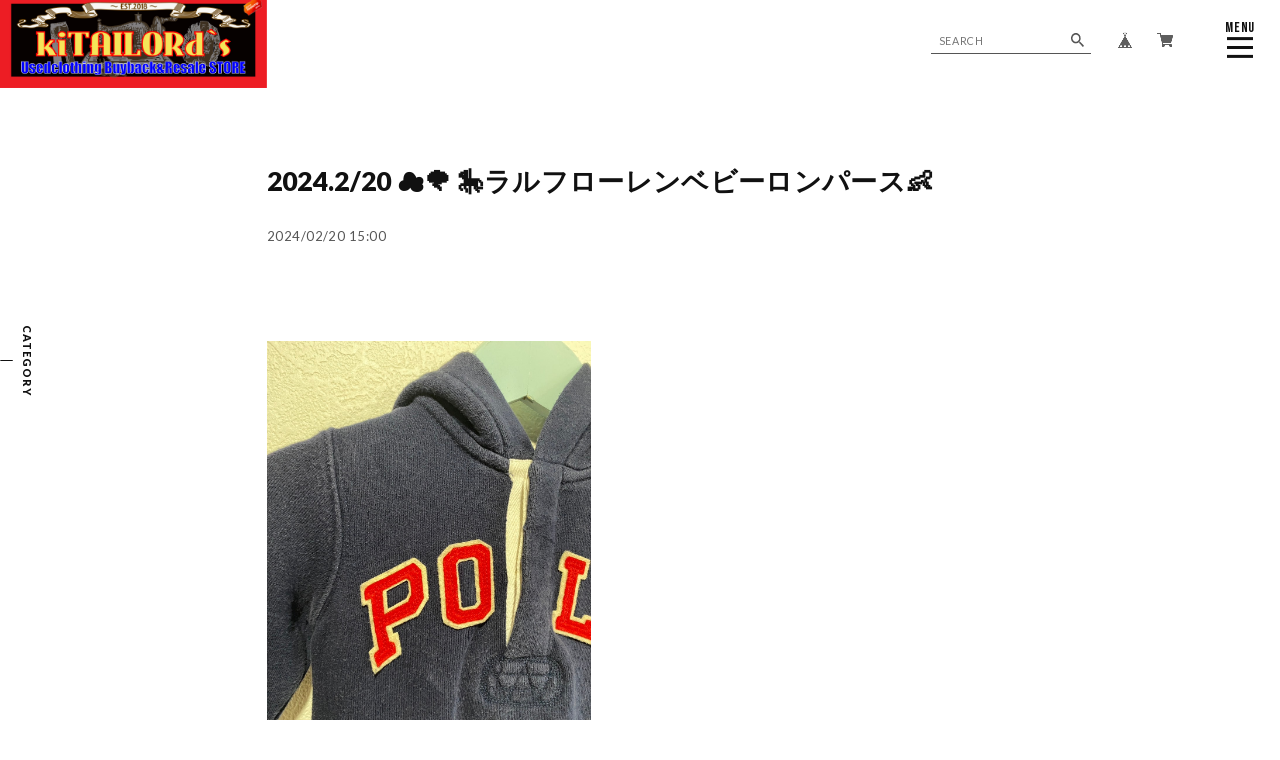

--- FILE ---
content_type: text/css
request_url: https://basefile.akamaized.net/qoo-base-ec/6135db1933792/style.css?1767772053688
body_size: 38453
content:
@charset "UTF-8";@font-face{font-family:swiper-icons;src:url("data:application/font-woff;charset=utf-8;base64, [base64]//wADZ2x5ZgAAAywAAADMAAAD2MHtryVoZWFkAAABbAAAADAAAAA2E2+eoWhoZWEAAAGcAAAAHwAAACQC9gDzaG10eAAAAigAAAAZAAAArgJkABFsb2NhAAAC0AAAAFoAAABaFQAUGG1heHAAAAG8AAAAHwAAACAAcABAbmFtZQAAA/gAAAE5AAACXvFdBwlwb3N0AAAFNAAAAGIAAACE5s74hXjaY2BkYGAAYpf5Hu/j+W2+MnAzMYDAzaX6QjD6/4//Bxj5GA8AuRwMYGkAPywL13jaY2BkYGA88P8Agx4j+/8fQDYfA1AEBWgDAIB2BOoAeNpjYGRgYNBh4GdgYgABEMnIABJzYNADCQAACWgAsQB42mNgYfzCOIGBlYGB0YcxjYGBwR1Kf2WQZGhhYGBiYGVmgAFGBiQQkOaawtDAoMBQxXjg/wEGPcYDDA4wNUA2CCgwsAAAO4EL6gAAeNpj2M0gyAACqxgGNWBkZ2D4/wMA+xkDdgAAAHjaY2BgYGaAYBkGRgYQiAHyGMF8FgYHIM3DwMHABGQrMOgyWDLEM1T9/w8UBfEMgLzE////P/5//f/V/xv+r4eaAAeMbAxwIUYmIMHEgKYAYjUcsDAwsLKxc3BycfPw8jEQA/[base64]/uznmfPFBNODM2K7MTQ45YEAZqGP81AmGGcF3iPqOop0r1SPTaTbVkfUe4HXj97wYE+yNwWYxwWu4v1ugWHgo3S1XdZEVqWM7ET0cfnLGxWfkgR42o2PvWrDMBSFj/IHLaF0zKjRgdiVMwScNRAoWUoH78Y2icB/yIY09An6AH2Bdu/UB+yxopYshQiEvnvu0dURgDt8QeC8PDw7Fpji3fEA4z/PEJ6YOB5hKh4dj3EvXhxPqH/SKUY3rJ7srZ4FZnh1PMAtPhwP6fl2PMJMPDgeQ4rY8YT6Gzao0eAEA409DuggmTnFnOcSCiEiLMgxCiTI6Cq5DZUd3Qmp10vO0LaLTd2cjN4fOumlc7lUYbSQcZFkutRG7g6JKZKy0RmdLY680CDnEJ+UMkpFFe1RN7nxdVpXrC4aTtnaurOnYercZg2YVmLN/d/gczfEimrE/fs/bOuq29Zmn8tloORaXgZgGa78yO9/cnXm2BpaGvq25Dv9S4E9+5SIc9PqupJKhYFSSl47+Qcr1mYNAAAAeNptw0cKwkAAAMDZJA8Q7OUJvkLsPfZ6zFVERPy8qHh2YER+3i/BP83vIBLLySsoKimrqKqpa2hp6+jq6RsYGhmbmJqZSy0sraxtbO3sHRydnEMU4uR6yx7JJXveP7WrDycAAAAAAAH//wACeNpjYGRgYOABYhkgZgJCZgZNBkYGLQZtIJsFLMYAAAw3ALgAeNolizEKgDAQBCchRbC2sFER0YD6qVQiBCv/H9ezGI6Z5XBAw8CBK/m5iQQVauVbXLnOrMZv2oLdKFa8Pjuru2hJzGabmOSLzNMzvutpB3N42mNgZGBg4GKQYzBhYMxJLMlj4GBgAYow/P/PAJJhLM6sSoWKfWCAAwDAjgbRAAB42mNgYGBkAIIbCZo5IPrmUn0hGA0AO8EFTQAA") format('woff');font-weight:400;font-style:normal}:root{--swiper-theme-color:#007aff}.swiper-container{margin-left:auto;margin-right:auto;position:relative;overflow:hidden;list-style:none;padding:0;z-index:1}.swiper-container-vertical>.swiper-wrapper{flex-direction:column}.swiper-wrapper{position:relative;width:100%;height:100%;z-index:1;display:flex;transition-property:transform;box-sizing:content-box}.swiper-container-android .swiper-slide,.swiper-wrapper{transform:translate3d(0,0,0)}.swiper-container-multirow>.swiper-wrapper{flex-wrap:wrap}.swiper-container-multirow-column>.swiper-wrapper{flex-wrap:wrap;flex-direction:column}.swiper-container-free-mode>.swiper-wrapper{transition-timing-function:ease-out;margin:0 auto}.swiper-container-pointer-events{touch-action:pan-y}.swiper-container-pointer-events.swiper-container-vertical{touch-action:pan-x}.swiper-slide{flex-shrink:0;width:100%;height:100%;position:relative;transition-property:transform}.swiper-slide-invisible-blank{visibility:hidden}.swiper-container-autoheight,.swiper-container-autoheight .swiper-slide{height:auto}.swiper-container-autoheight .swiper-wrapper{align-items:flex-start;transition-property:transform,height}.swiper-container-3d{perspective:1200px}.swiper-container-3d .swiper-cube-shadow,.swiper-container-3d .swiper-slide,.swiper-container-3d .swiper-slide-shadow-bottom,.swiper-container-3d .swiper-slide-shadow-left,.swiper-container-3d .swiper-slide-shadow-right,.swiper-container-3d .swiper-slide-shadow-top,.swiper-container-3d .swiper-wrapper{transform-style:preserve-3d}.swiper-container-3d .swiper-slide-shadow-bottom,.swiper-container-3d .swiper-slide-shadow-left,.swiper-container-3d .swiper-slide-shadow-right,.swiper-container-3d .swiper-slide-shadow-top{position:absolute;left:0;top:0;width:100%;height:100%;pointer-events:none;z-index:10}.swiper-container-3d .swiper-slide-shadow-left{background-image:linear-gradient(to left,rgba(0,0,0,.5),transparent)}.swiper-container-3d .swiper-slide-shadow-right{background-image:linear-gradient(to right,rgba(0,0,0,.5),transparent)}.swiper-container-3d .swiper-slide-shadow-top{background-image:linear-gradient(to top,rgba(0,0,0,.5),transparent)}.swiper-container-3d .swiper-slide-shadow-bottom{background-image:linear-gradient(to bottom,rgba(0,0,0,.5),transparent)}.swiper-container-css-mode>.swiper-wrapper{overflow:auto;scrollbar-width:none;-ms-overflow-style:none}.swiper-container-css-mode>.swiper-wrapper::-webkit-scrollbar{display:none}.swiper-container-css-mode>.swiper-wrapper>.swiper-slide{scroll-snap-align:start start}.swiper-container-horizontal.swiper-container-css-mode>.swiper-wrapper{scroll-snap-type:x mandatory}.swiper-container-vertical.swiper-container-css-mode>.swiper-wrapper{scroll-snap-type:y mandatory}.swiper-container-fade.swiper-container-free-mode .swiper-slide{transition-timing-function:ease-out}.swiper-container-fade .swiper-slide{pointer-events:none;transition-property:opacity}.swiper-container-fade .swiper-slide .swiper-slide{pointer-events:none}.swiper-container-fade .swiper-slide-active,.swiper-container-fade .swiper-slide-active .swiper-slide-active{pointer-events:auto}.swiper-container-cube{overflow:visible}.swiper-container-cube .swiper-slide{pointer-events:none;-webkit-backface-visibility:hidden;backface-visibility:hidden;z-index:1;visibility:hidden;transform-origin:0 0;width:100%;height:100%}.swiper-container-cube .swiper-slide .swiper-slide{pointer-events:none}.swiper-container-cube.swiper-container-rtl .swiper-slide{transform-origin:100% 0}.swiper-container-cube .swiper-slide-active,.swiper-container-cube .swiper-slide-active .swiper-slide-active{pointer-events:auto}.swiper-container-cube .swiper-slide-active,.swiper-container-cube .swiper-slide-next,.swiper-container-cube .swiper-slide-next+.swiper-slide,.swiper-container-cube .swiper-slide-prev{pointer-events:auto;visibility:visible}.swiper-container-cube .swiper-slide-shadow-bottom,.swiper-container-cube .swiper-slide-shadow-left,.swiper-container-cube .swiper-slide-shadow-right,.swiper-container-cube .swiper-slide-shadow-top{z-index:0;-webkit-backface-visibility:hidden;backface-visibility:hidden}.swiper-container-cube .swiper-cube-shadow{position:absolute;left:0;bottom:0;width:100%;height:100%;opacity:.6;z-index:0}.swiper-container-cube .swiper-cube-shadow:before{content:'';background:#000;position:absolute;left:0;top:0;bottom:0;right:0;-webkit-filter:blur(50px);filter:blur(50px)}.swiper-container-flip{overflow:visible}.swiper-container-flip .swiper-slide{pointer-events:none;-webkit-backface-visibility:hidden;backface-visibility:hidden;z-index:1}.swiper-container-flip .swiper-slide .swiper-slide{pointer-events:none}.swiper-container-flip .swiper-slide-active,.swiper-container-flip .swiper-slide-active .swiper-slide-active{pointer-events:auto}.swiper-container-flip .swiper-slide-shadow-bottom,.swiper-container-flip .swiper-slide-shadow-left,.swiper-container-flip .swiper-slide-shadow-right,.swiper-container-flip .swiper-slide-shadow-top{z-index:0;-webkit-backface-visibility:hidden;backface-visibility:hidden}.swiper-lazy-preloader{width:42px;height:42px;position:absolute;left:50%;top:50%;margin-left:-21px;margin-top:-21px;z-index:10;transform-origin:50%;animation:swiper-preloader-spin 1s infinite linear;box-sizing:border-box;border:4px solid var(--swiper-preloader-color,var(--swiper-theme-color));border-radius:50%;border-top-color:transparent}.swiper-lazy-preloader-white{--swiper-preloader-color:#fff}.swiper-lazy-preloader-black{--swiper-preloader-color:#000}@keyframes swiper-preloader-spin{to{transform:rotate(360deg)}}:root{--swiper-navigation-size:44px}.swiper-button-next,.swiper-button-prev{position:absolute;top:50%;width:calc(var(--swiper-navigation-size)/44*27);height:var(--swiper-navigation-size);margin-top:calc(-1*var(--swiper-navigation-size)/2);z-index:10;cursor:pointer;display:flex;align-items:center;justify-content:center;color:var(--swiper-navigation-color,var(--swiper-theme-color))}.swiper-button-next.swiper-button-disabled,.swiper-button-prev.swiper-button-disabled{opacity:.35;cursor:auto;pointer-events:none}.swiper-button-next:after,.swiper-button-prev:after{font-family:swiper-icons;font-size:var(--swiper-navigation-size);text-transform:none!important;letter-spacing:0;text-transform:none;font-variant:initial;line-height:1}.swiper-button-prev,.swiper-container-rtl .swiper-button-next{left:10px;right:auto}.swiper-button-prev:after,.swiper-container-rtl .swiper-button-next:after{content:'prev'}.swiper-button-next,.swiper-container-rtl .swiper-button-prev{right:10px;left:auto}.swiper-button-next:after,.swiper-container-rtl .swiper-button-prev:after{content:'next'}.swiper-button-next.swiper-button-white,.swiper-button-prev.swiper-button-white{--swiper-navigation-color:#ffffff}.swiper-button-next.swiper-button-black,.swiper-button-prev.swiper-button-black{--swiper-navigation-color:#000000}.swiper-button-lock{display:none}.swiper-pagination{position:absolute;text-align:center;transition:.3s opacity;transform:translate3d(0,0,0);z-index:10}.swiper-pagination.swiper-pagination-hidden{opacity:0}.swiper-container-horizontal>.swiper-pagination-bullets,.swiper-pagination-custom,.swiper-pagination-fraction{bottom:10px;left:0;width:100%}.swiper-pagination-bullets-dynamic{overflow:hidden;font-size:0}.swiper-pagination-bullets-dynamic .swiper-pagination-bullet{transform:scale(.33);position:relative}.swiper-pagination-bullets-dynamic .swiper-pagination-bullet-active{transform:scale(1)}.swiper-pagination-bullets-dynamic .swiper-pagination-bullet-active-main{transform:scale(1)}.swiper-pagination-bullets-dynamic .swiper-pagination-bullet-active-prev{transform:scale(.66)}.swiper-pagination-bullets-dynamic .swiper-pagination-bullet-active-prev-prev{transform:scale(.33)}.swiper-pagination-bullets-dynamic .swiper-pagination-bullet-active-next{transform:scale(.66)}.swiper-pagination-bullets-dynamic .swiper-pagination-bullet-active-next-next{transform:scale(.33)}.swiper-pagination-bullet{width:8px;height:8px;display:inline-block;border-radius:50%;background:#000;opacity:.2}button.swiper-pagination-bullet{border:0;margin:0;padding:0;box-shadow:none;-webkit-appearance:none;-moz-appearance:none;appearance:none}.swiper-pagination-clickable .swiper-pagination-bullet{cursor:pointer}.swiper-pagination-bullet-active{opacity:1;background:var(--swiper-pagination-color,var(--swiper-theme-color))}.swiper-container-vertical>.swiper-pagination-bullets{right:10px;top:50%;transform:translate3d(0,-50%,0)}.swiper-container-vertical>.swiper-pagination-bullets .swiper-pagination-bullet{margin:6px 0;display:block}.swiper-container-vertical>.swiper-pagination-bullets.swiper-pagination-bullets-dynamic{top:50%;transform:translateY(-50%);width:8px}.swiper-container-vertical>.swiper-pagination-bullets.swiper-pagination-bullets-dynamic .swiper-pagination-bullet{display:inline-block;transition:.2s transform,.2s top}.swiper-container-horizontal>.swiper-pagination-bullets .swiper-pagination-bullet{margin:0 4px}.swiper-container-horizontal>.swiper-pagination-bullets.swiper-pagination-bullets-dynamic{left:50%;transform:translateX(-50%);white-space:nowrap}.swiper-container-horizontal>.swiper-pagination-bullets.swiper-pagination-bullets-dynamic .swiper-pagination-bullet{transition:.2s transform,.2s left}.swiper-container-horizontal.swiper-container-rtl>.swiper-pagination-bullets-dynamic .swiper-pagination-bullet{transition:.2s transform,.2s right}.swiper-pagination-progressbar{background:rgba(0,0,0,.25);position:absolute}.swiper-pagination-progressbar .swiper-pagination-progressbar-fill{background:var(--swiper-pagination-color,var(--swiper-theme-color));position:absolute;left:0;top:0;width:100%;height:100%;transform:scale(0);transform-origin:left top}.swiper-container-rtl .swiper-pagination-progressbar .swiper-pagination-progressbar-fill{transform-origin:right top}.swiper-container-horizontal>.swiper-pagination-progressbar,.swiper-container-vertical>.swiper-pagination-progressbar.swiper-pagination-progressbar-opposite{width:100%;height:4px;left:0;top:0}.swiper-container-horizontal>.swiper-pagination-progressbar.swiper-pagination-progressbar-opposite,.swiper-container-vertical>.swiper-pagination-progressbar{width:4px;height:100%;left:0;top:0}.swiper-pagination-white{--swiper-pagination-color:#ffffff}.swiper-pagination-black{--swiper-pagination-color:#000000}.swiper-pagination-lock{display:none}*{margin:0;padding:0;vertical-align:baseline;font-size:100%;font:inherit;border:0;outline:0;-webkit-box-sizing:border-box;box-sizing:border-box}::before,::after{-webkit-box-sizing:border-box;box-sizing:border-box}main{display:block}body{line-height:1}ol,ul{list-style:none}li{list-style-type:none}blockquote,q{quotes:none}blockquote::before,blockquote::after,q::before,q::after{content:'';content:none}table{border-collapse:collapse;border-spacing:0;empty-cells:show}img{vertical-align:middle}@font-face{font-family:"MyYuGothicM";font-weight:400;src:local("YuGothic-Medium"),local("Yu Gothic Medium"),local("YuGothic-Regular")}@font-face{font-family:"MyYuGothicM";font-weight:700;src:local("YuGothic-Bold"),local("Yu Gothic")}@font-face{font-family:shopicon;font-style:normal;font-weight:400;src:url(https://static.thebase.in/font/v1/shopicon.eot?md4x76=);src:url(https://static.thebase.in/font/v1/shopicon.eot?md4x76=#iefix) format("embedded-opentype"),url(https://static.thebase.in/font/v1/shopicon.ttf?md4x76=) format("truetype"),url(https://static.thebase.in/font/v1/shopicon.woff?md4x76=) format("woff"),url(https://static.thebase.in/font/v1/shopicon.svg?md4x76=#shopicon) format("svg")}html{text-rendering:optimizeSpeed;-ms-touch-action:manipulation;touch-action:manipulation}html.is-menu-active,html.is-search-active{-ms-touch-action:pan-y;touch-action:pan-y}html.theme{--main-bg-color:#fff;--main-text-color:#111;--caption-text-color:var(--main-text-color);--sub-text-color:#555;--point-color:#EC407A;--accent-color:#111;--accent-text-color:#fff;--link-color:var(--accent-color);--fixed-bar-bg-color:#000;--fixed-bar-text-color:#fff;--notice-bg-color:#EC407A;--notice-text-color:#fff;--btn-bg-color:var(--accent-color);--btn-text-color:var(--accent-text-color);--footer-bg-color:var(--accent-color);--footer-text-color:var(--accent-text-color);--pagetop-bg-color:#000;--pagetop-text-color:#fff;--menu-bg-color:var(--accent-color);--menu-text-color:var(--accent-text-color);--menubtn-bg-color:var(--accent-color);--menubtn-text-color:var(--accent-text-color);--category-menu-bg-color:var(--accent-color);--category-menu-text-color:var(--accent-text-color);--sns-color:#111;--sale-text-color:#EC407A;--cta-bg-color:#eeeeee;--cta-text-color:#fff;--cta-btn-bg-color:var(--btn-bg-color);--cta-btn-text-color:var(--btn-text-color);--submit-btn-bg-color:var(--btn-bg-color);--submit-btn-text-color:var(--btn-text-color);--logo-bg-color:var(--accent-color);--mv-btn-bg-color:var(--accent-color);--mv-btn-text-color:var(--accent-text-color);--about-bg-color:#eeeeee;--about-content-bg-color:#fff;--about-content-text-color:#111;--about-btn-bg-color:var(--btn-bg-color);--about-btn-text-color:var(--btn-text-color);--pickup-bg-color:#eeeeee;--pickup-text-color:#111;--pickup-price-color:var(--sale-text-color);--pickup-btn-bg-color:var(--btn-bg-color);--pickup-btn-text-color:var(--btn-text-color)}html.theme-white{--accent-color:#fff;--accent-text-color:#111;--link-color:#111;--point-color:#111;--fixed-bar-bg-color:#fff;--fixed-bar-text-color:#111;--notice-bg-color:#EC407A;--notice-text-color:#fff;--pagetop-bg-color:var(--accent-color);--pagetop-text-color:var(--accent-text-color);--about-bg-color:#f6f6f6;--pickup-bg-color:var(--about-bg-color);--pagetop-bg-color:var(--about-bg-color);--fixed-bar-bg-color:var(--pagetop-bg-color);--fixed-bar-text-color:var(--pagetop-text-color)}html.theme-black{--main-bg-color:#191919;--main-text-color:#fff;--sub-text-color:#eee;--accent-color:#111;--accent-text-color:#fff;--link-color:#fff;--point-color:#fff;--about-bg-color:#000;--about-content-bg-color:#111;--about-content-text-color:#fff;--pickup-text-color:#fff;--pickup-bg-color:#000;--pagetop-bg-color:#000;--pagetop-text-color:var(--accent-text-color);--fixed-bar-bg-color:var(--pagetop-bg-color);--fixed-bar-text-color:var(--pagetop-text-color);--notice-bg-color:#EC407A;--notice-text-color:#fff}html.theme-light{--main-bg-color:#f6f6f6;--accent-color:#eeeeee;--accent-text-color:#111;--link-color:#111;--point-color:#111;--btn-bg-color:#ccc;--btn-text-color:#111;--pagetop-bg-color:#e1e1e1;--pagetop-text-color:#111;--about-bg-color:#f3f3f3;--pickup-bg-color:var(--pagetop-bg-color);--pickup-bg-color:#f3f3f3;--fixed-bar-bg-color:var(--pagetop-bg-color);--fixed-bar-text-color:var(--pagetop-text-color);--notice-bg-color:#111}html.theme-pink{--main-bg-color:#fef5f8;--accent-color:#EC407A;--accent-text-color:#fff;--caption-text-color:var(--accent-color);--point-color:var(--accent-color);--sale-text-color:var(--accent-color);--pagetop-bg-color:#ea296a;--pagetop-text-color:#fff;--about-bg-color:#FCE4EC;--about-btn-text-color:var(--accent-text-color);--about-btn-bg-color:var(--accent-color);--pickup-bg-color:var(--about-bg-color);--pickup-btn-text-color:var(--accent-text-color);--pickup-btn-bg-color:var(--accent-color);--fixed-bar-bg-color:var(--pagetop-bg-color);--fixed-bar-text-color:var(--pagetop-text-color);--notice-bg-color:#111}html.theme-blue{--main-bg-color:#f7fcff;--accent-color:#0277BD;--accent-text-color:#fff;--caption-text-color:var(--accent-color);--sale-text-color:var(--accent-color);--point-color:var(--accent-color);--pagetop-bg-color:#0267a4;--pagetop-text-color:#fff;--about-bg-color:#E1F5FE;--about-btn-text-color:var(--accent-text-color);--about-btn-bg-color:var(--accent-color);--pickup-btn-text-color:var(--accent-text-color);--pickup-btn-bg-color:var(--accent-color);--pickup-bg-color:var(--about-bg-color);--fixed-bar-bg-color:var(--pagetop-bg-color);--fixed-bar-text-color:var(--pagetop-text-color);--notice-bg-color:#111}html.theme-yellow{--main-bg-color:#fdfaf5;--accent-color:#DFB960;--accent-text-color:#fff;--caption-text-color:var(--accent-color);--point-color:var(--accent-color);--sale-text-color:var(--accent-color);--pagetop-bg-color:#dbb04b;--pagetop-text-color:#fff;--about-bg-color:#f7edd7;--about-btn-text-color:var(--accent-text-color);--about-btn-bg-color:var(--accent-color);--pickup-btn-text-color:var(--accent-text-color);--pickup-btn-bg-color:var(--accent-color);--pickup-bg-color:var(--about-bg-color);--fixed-bar-bg-color:var(--pagetop-bg-color);--fixed-bar-text-color:var(--pagetop-text-color);--notice-bg-color:#111}html.theme-green{--main-bg-color:#f9fffe;--accent-color:#00796B;--accent-text-color:#fff;--caption-text-color:var(--accent-color);--point-color:var(--accent-color);--sale-text-color:var(--accent-color);--pagetop-bg-color:#006054;--pagetop-text-color:#fff;--about-bg-color:#E0F2F1;--about-btn-text-color:var(--accent-text-color);--about-btn-bg-color:var(--accent-color);--pickup-btn-text-color:var(--accent-text-color);--pickup-btn-bg-color:var(--accent-color);--pickup-bg-color:var(--about-bg-color);--fixed-bar-bg-color:var(--pagetop-bg-color);--fixed-bar-text-color:var(--pagetop-text-color);--notice-bg-color:#111}html.theme-orange{--main-bg-color:#fff9f4;--accent-color:#EF6C00;--accent-text-color:#fff;--caption-text-color:var(--accent-color);--point-color:var(--accent-color);--sale-text-color:var(--accent-color);--pagetop-bg-color:#d66000;--pagetop-text-color:#fff;--about-bg-color:#FFF3E0;--about-btn-text-color:var(--accent-text-color);--about-btn-bg-color:var(--accent-color);--pickup-btn-text-color:var(--accent-text-color);--pickup-btn-bg-color:var(--accent-color);--pickup-bg-color:var(--about-bg-color);--fixed-bar-bg-color:var(--pagetop-bg-color);--fixed-bar-text-color:var(--pagetop-text-color);--notice-bg-color:#111}html.theme-purple{--main-bg-color:#fcf9ff;--accent-color:#6200EA;--accent-text-color:#fff;--caption-text-color:var(--accent-color);--point-color:var(--accent-color);--sale-text-color:var(--accent-color);--pagetop-bg-color:#5700d1;--pagetop-text-color:#fff;--about-bg-color:#EDE7F6;--about-btn-text-color:var(--accent-text-color);--about-btn-bg-color:var(--accent-color);--pickup-btn-text-color:var(--accent-text-color);--pickup-btn-bg-color:var(--accent-color);--pickup-bg-color:var(--about-bg-color);--fixed-bar-bg-color:var(--pagetop-bg-color);--fixed-bar-text-color:var(--pagetop-text-color);--notice-bg-color:#111}html.theme-retro{--main-bg-color:#F7EFD1;--main-text-color:#6A3727;--sub-text-color:var(--main-text-color);--accent-color:#6A3727;--accent-text-color:#fff;--link-color:#912300;--caption-text-color:var(--accent-color);--point-color:var(--accent-color);--sale-text-color:#912300;--pagetop-bg-color:#572d20;--pagetop-text-color:#fff;--about-bg-color:#f3e7bb;--about-content-bg-color:var(--main-bg-color);--about-content-text-color:var(--main-text-color);--about-btn-text-color:var(--accent-text-color);--about-btn-bg-color:var(--accent-color);--pickup-text-color:var(--main-text-color);--pickup-btn-text-color:var(--accent-text-color);--pickup-btn-bg-color:var(--accent-color);--pickup-bg-color:var(--about-bg-color);--fixed-bar-bg-color:var(--pagetop-bg-color);--fixed-bar-text-color:var(--pagetop-text-color);--notice-bg-color:#111}html.theme-olive{--main-bg-color:#B3A478;--main-text-color:#fff;--sub-text-color:var(--main-text-color);--accent-color:#5d5335;--accent-text-color:#fff;--link-color:#3d3622;--caption-text-color:var(--accent-color);--point-color:var(--accent-color);--sale-text-color:#3d3622;--pagetop-bg-color:#4a422a;--pagetop-text-color:#fff;--about-bg-color:#aa9968;--about-content-bg-color:var(--main-bg-color);--about-content-text-color:var(--main-text-color);--about-btn-text-color:var(--accent-text-color);--about-btn-bg-color:var(--accent-color);--pickup-text-color:var(--main-text-color);--pickup-btn-text-color:var(--accent-text-color);--pickup-btn-bg-color:var(--accent-color);--pickup-bg-color:var(--about-bg-color);--fixed-bar-bg-color:var(--pagetop-bg-color);--fixed-bar-text-color:var(--pagetop-text-color);--notice-bg-color:#111}html.theme-beige-bluegray{--main-bg-color:#F4EFE0;--main-text-color:#5c788f;--sub-text-color:#8195A1;--accent-color:#8195A1;--accent-text-color:#fff;--link-color:#609dc2;--caption-text-color:var(--accent-color);--point-color:var(--accent-color);--sale-text-color:#e65284;--pagetop-bg-color:#5c788f;--pagetop-text-color:#fff;--about-content-bg-color:var(--main-bg-color);--about-content-text-color:var(--main-text-color);--about-bg-color:#A5B7C5;--about-btn-text-color:var(--accent-text-color);--about-btn-bg-color:var(--accent-color);--pickup-text-color:var(--accent-text-color);--pickup-btn-text-color:var(--accent-text-color);--pickup-btn-bg-color:var(--accent-color);--pickup-bg-color:var(--about-bg-color);--fixed-bar-bg-color:var(--pagetop-bg-color);--fixed-bar-text-color:var(--pagetop-text-color);--notice-bg-color:#111}body{font-size:3.2vw;font-family:YakuHanJP,Lato,"Helvetica Neue",Helvetica,Hiragino Sans,MyYuGothicM,YuGothic,-apple-system,BlinkMacSystemFont,Avenir,"Open Sans",Arial,Verdana,Roboto,"Hiragino Kaku Gothic ProN",Meiryo,sans-serif;font-weight:400;-webkit-font-feature-settings:"kern";font-feature-settings:"kern";-webkit-font-kerning:normal;font-kerning:normal;color:var(--main-text-color);background:var(--main-bg-color);word-wrap:break-word;word-wrap:break-word;-webkit-text-size-adjust:100%;-webkit-font-smoothing:subpixel-antialiased;-moz-osx-font-smoothing:unset;text-rendering:optimizeSpeed}body.is-menu-active,body.is-search-active{-ms-touch-action:pan-y;touch-action:pan-y}a{text-decoration:none;color:var(--link-color);-webkit-transition:.5s cubic-bezier(.215,.61,.355,1);transition:.5s cubic-bezier(.215,.61,.355,1);-webkit-touch-callout:none;-webkit-tap-highlight-color:transparent}a img{-webkit-transition:.5s cubic-bezier(.215,.61,.355,1);transition:.5s cubic-bezier(.215,.61,.355,1)}input,select,textarea,button{-webkit-appearance:none;-moz-appearance:none;appearance:none;-webkit-font-smoothing:antialiased;-moz-osx-font-smoothing:grayscale;line-height:1;background:0 0;border:0;outline:0;border-radius:0;cursor:pointer;-webkit-transition:.5s cubic-bezier(.215,.61,.355,1);transition:.5s cubic-bezier(.215,.61,.355,1);-webkit-touch-callout:none;-webkit-tap-highlight-color:transparent;-webkit-font-smoothing:subpixel-antialiased;-moz-osx-font-smoothing:unset}input:placeholder-shown,select:placeholder-shown,textarea:placeholder-shown,button:placeholder-shown{font-family:YakuHanJP,Lato,"Helvetica Neue",Helvetica,Hiragino Sans,MyYuGothicM,YuGothic,-apple-system,BlinkMacSystemFont,Avenir,"Open Sans",Arial,Verdana,Roboto,"Hiragino Kaku Gothic ProN",Meiryo,sans-serif;-webkit-transition:color .5s cubic-bezier(.215,.61,.355,1);transition:color .5s cubic-bezier(.215,.61,.355,1)}input::-webkit-input-placeholder,select::-webkit-input-placeholder,textarea::-webkit-input-placeholder,button::-webkit-input-placeholder{font-family:YakuHanJP,Lato,"Helvetica Neue",Helvetica,Hiragino Sans,MyYuGothicM,YuGothic,-apple-system,BlinkMacSystemFont,Avenir,"Open Sans",Arial,Verdana,Roboto,"Hiragino Kaku Gothic ProN",Meiryo,sans-serif;-webkit-transition:color .5s cubic-bezier(.215,.61,.355,1);transition:color .5s cubic-bezier(.215,.61,.355,1)}input:-moz-placeholder,select:-moz-placeholder,textarea:-moz-placeholder,button:-moz-placeholder{opacity:1;font-family:YakuHanJP,Lato,"Helvetica Neue",Helvetica,Hiragino Sans,MyYuGothicM,YuGothic,-apple-system,BlinkMacSystemFont,Avenir,"Open Sans",Arial,Verdana,Roboto,"Hiragino Kaku Gothic ProN",Meiryo,sans-serif;-webkit-transition:color .5s cubic-bezier(.215,.61,.355,1);transition:color .5s cubic-bezier(.215,.61,.355,1)}input::-moz-placeholder,select::-moz-placeholder,textarea::-moz-placeholder,button::-moz-placeholder{opacity:1;font-family:YakuHanJP,Lato,"Helvetica Neue",Helvetica,Hiragino Sans,MyYuGothicM,YuGothic,-apple-system,BlinkMacSystemFont,Avenir,"Open Sans",Arial,Verdana,Roboto,"Hiragino Kaku Gothic ProN",Meiryo,sans-serif;-webkit-transition:color .5s cubic-bezier(.215,.61,.355,1);transition:color .5s cubic-bezier(.215,.61,.355,1)}input:-ms-input-placeholder,select:-ms-input-placeholder,textarea:-ms-input-placeholder,button:-ms-input-placeholder{font-family:YakuHanJP,Lato,"Helvetica Neue",Helvetica,Hiragino Sans,MyYuGothicM,YuGothic,-apple-system,BlinkMacSystemFont,Avenir,"Open Sans",Arial,Verdana,Roboto,"Hiragino Kaku Gothic ProN",Meiryo,sans-serif;-webkit-transition:color .5s cubic-bezier(.215,.61,.355,1);transition:color .5s cubic-bezier(.215,.61,.355,1)}input:disabled,select:disabled,textarea:disabled,button:disabled{cursor:default}input,select,textarea{line-height:1.6}select::-ms-expand{display:none}img{max-width:100%;height:auto;-webkit-backface-visibility:hidden;backface-visibility:hidden}img.lazyload,img.lazylazyloading{opacity:0;visibility:hidden;-webkit-transition:.5s cubic-bezier(.215,.61,.355,1);transition:.5s cubic-bezier(.215,.61,.355,1)}img.lazyloaded{opacity:1;visibility:visible;-webkit-transition:.5s cubic-bezier(.215,.61,.355,1);transition:.5s cubic-bezier(.215,.61,.355,1)}picture{display:block;max-width:100%;height:auto}svg{overflow:visible;position:absolute;top:0;left:0;display:block;width:100%;height:100%;transform-box:fill-box}svg path,svg rect,svg circle,svg polygon{transform-box:fill-box;-webkit-transform-origin:50% 50%;transform-origin:50% 50%;-webkit-backface-visibility:hidden;backface-visibility:hidden}.is-ev{opacity:0;visibility:hidden;-webkit-transform:scale(.98) translate3d(0,75px,0);transform:scale(.98) translate3d(0,75px,0);-webkit-backface-visibility:hidden;backface-visibility:hidden;-webkit-transition:.5s cubic-bezier(.215,.61,.355,1);transition:.5s cubic-bezier(.215,.61,.355,1);-webkit-transition-property:opacity,visibility,-webkit-transform;transition-property:opacity,visibility,-webkit-transform;transition-property:opacity,visibility,transform;transition-property:opacity,visibility,transform,-webkit-transform}.is-effect{opacity:1;visibility:visible;-webkit-transform:none;transform:none}#x_message input{width:100%}#x_message .msg_startButton{-webkit-transition:.6s cubic-bezier(1,0,0,1);transition:.6s cubic-bezier(1,0,0,1)}.is-menu-active #x_message .msg_startButton,.is-search-active #x_message .msg_startButton{opacity:0;visibility:hidden;-webkit-transform:translateY(200%);transform:translateY(200%)}.purchaseButtonModal__wrapper{-webkit-backdrop-filter:blur(3px);backdrop-filter:blur(3px);line-height:1.6;color:#000;background-color:rgba(17,17,17,.5)!important}.purchaseButtonModal__wrapper input[type=text]{height:45px;line-height:1.6}.purchaseButtonModal__wrapper input[type=text]:focus{border-color:#000}.purchaseButtonModal__container{border-radius:9px!important;-webkit-box-shadow:0 14px 28px rgba(0,0,0,.25),0 10px 10px rgba(0,0,0,.22)!important;box-shadow:0 14px 28px rgba(0,0,0,.25),0 10px 10px rgba(0,0,0,.22)!important}.purchaseButtonModal__btn{min-height:54px;line-height:1.6!important;font-family:inherit;font-weight:400;letter-spacing:.15em}
/*! PhotoSwipe Default UI CSS by Dmitry Semenov | photoswipe.com | MIT license */
.pswp__button{width:44px;height:44px;position:relative;background:0 0;cursor:pointer;overflow:visible;-webkit-appearance:none;display:block;border:0;padding:0;margin:0;float:right;opacity:.75;-webkit-transition:opacity .2s;transition:opacity .2s;-webkit-box-shadow:none;box-shadow:none}.pswp__button:focus,.pswp__button:hover{opacity:1}.pswp__button:active{outline:0;opacity:.9}.pswp__button::-moz-focus-inner{padding:0;border:0}.pswp__ui--over-close .pswp__button--close{opacity:1}.pswp__button,.pswp__button--arrow--left:before,.pswp__button--arrow--right:before{background:url([data-uri]) 0 0 no-repeat;background-size:264px 88px;width:44px;height:44px}.pswp__button--close{background-position:0 -44px}.pswp__button--share{background-position:-44px -44px}.pswp__button--fs{display:none}.pswp--supports-fs .pswp__button--fs{display:block}.pswp--fs .pswp__button--fs{background-position:-44px 0}.pswp__button--zoom{display:none;background-position:-88px 0}.pswp--zoom-allowed .pswp__button--zoom{display:block}.pswp--zoomed-in .pswp__button--zoom{background-position:-132px 0}.pswp--touch .pswp__button--arrow--left,.pswp--touch .pswp__button--arrow--right{visibility:hidden}.pswp__button--arrow--left,.pswp__button--arrow--right{background:0 0;top:50%;margin-top:-50px;width:70px;height:100px;position:absolute}.pswp__button--arrow--left{left:0}.pswp__button--arrow--right{right:0}.pswp__button--arrow--left:before,.pswp__button--arrow--right:before{content:'';top:35px;background-color:rgba(0,0,0,.3);height:30px;width:32px;position:absolute}.pswp__button--arrow--left:before{left:6px;background-position:-138px -44px}.pswp__button--arrow--right:before{right:6px;background-position:-94px -44px}.pswp__counter,.pswp__share-modal{-webkit-user-select:none;-moz-user-select:none;-ms-user-select:none;user-select:none}.pswp__share-modal{display:block;background:rgba(0,0,0,.5);width:100%;height:100%;top:0;left:0;padding:10px;position:absolute;z-index:1600;opacity:0;-webkit-transition:opacity .25s ease-out;transition:opacity .25s ease-out;-webkit-backface-visibility:hidden;will-change:opacity}.pswp__share-modal--hidden{display:none}.pswp__share-tooltip{z-index:1620;position:absolute;background:#fff;top:56px;border-radius:2px;display:block;width:auto;right:44px;-webkit-box-shadow:0 2px 5px rgba(0,0,0,.25);box-shadow:0 2px 5px rgba(0,0,0,.25);-webkit-transform:translateY(6px);transform:translateY(6px);-webkit-transition:-webkit-transform .25s;transition:-webkit-transform .25s;transition:transform .25s;transition:transform .25s,-webkit-transform .25s;-webkit-backface-visibility:hidden;will-change:transform}.pswp__share-tooltip a{display:block;padding:8px 12px;color:#000;text-decoration:none;font-size:14px;line-height:18px}.pswp__share-tooltip a:hover{text-decoration:none;color:#000}.pswp__share-tooltip a:first-child{border-radius:2px 2px 0 0}.pswp__share-tooltip a:last-child{border-radius:0 0 2px 2px}.pswp__share-modal--fade-in{opacity:1}.pswp__share-modal--fade-in .pswp__share-tooltip{-webkit-transform:translateY(0);transform:translateY(0)}.pswp--touch .pswp__share-tooltip a{padding:16px 12px}a.pswp__share--facebook:before{content:'';display:block;width:0;height:0;position:absolute;top:-12px;right:15px;border:6px solid transparent;border-bottom-color:#fff;-webkit-pointer-events:none;-moz-pointer-events:none;pointer-events:none}a.pswp__share--facebook:hover{background:#3e5c9a;color:#fff}a.pswp__share--facebook:hover:before{border-bottom-color:#3e5c9a}a.pswp__share--twitter:hover{background:#55acee;color:#fff}a.pswp__share--pinterest:hover{background:#ccc;color:#ce272d}a.pswp__share--download:hover{background:#ddd}.pswp__counter{position:absolute;left:0;top:0;height:44px;font-size:13px;line-height:44px;color:#fff;opacity:.75;padding:0 10px}.pswp__caption{position:absolute;left:0;bottom:0;width:100%;min-height:44px}.pswp__caption small{font-size:11px;color:#bbb}.pswp__caption__center{text-align:left;max-width:420px;margin:0 auto;font-size:13px;padding:10px;line-height:20px;color:#ccc}.pswp__caption--empty{display:none}.pswp__caption--fake{visibility:hidden}.pswp__preloader{width:44px;height:44px;position:absolute;top:0;left:50%;margin-left:-22px;opacity:0;-webkit-transition:opacity .25s ease-out;transition:opacity .25s ease-out;will-change:opacity;direction:ltr}.pswp__preloader__icn{width:20px;height:20px;margin:12px}.pswp__preloader--active{opacity:1}.pswp__preloader--active .pswp__preloader__icn{background:url([data-uri]) 0 0 no-repeat}.pswp--css_animation .pswp__preloader--active{opacity:1}.pswp--css_animation .pswp__preloader--active .pswp__preloader__icn{-webkit-animation:clockwise 500ms linear infinite;animation:clockwise 500ms linear infinite}.pswp--css_animation .pswp__preloader--active .pswp__preloader__donut{-webkit-animation:donut-rotate 1000ms cubic-bezier(.4,0,.22,1) infinite;animation:donut-rotate 1000ms cubic-bezier(.4,0,.22,1) infinite}.pswp--css_animation .pswp__preloader__icn{background:0 0;opacity:.75;width:14px;height:14px;position:absolute;left:15px;top:15px;margin:0}.pswp--css_animation .pswp__preloader__cut{position:relative;width:7px;height:14px;overflow:hidden}.pswp--css_animation .pswp__preloader__donut{-webkit-box-sizing:border-box;box-sizing:border-box;width:14px;height:14px;border:2px solid #fff;border-radius:50%;border-left-color:transparent;border-bottom-color:transparent;position:absolute;top:0;left:0;background:0 0;margin:0}@-webkit-keyframes clockwise{0%{-webkit-transform:rotate(0deg);transform:rotate(0deg)}to{-webkit-transform:rotate(360deg);transform:rotate(360deg)}}@keyframes clockwise{0%{-webkit-transform:rotate(0deg);transform:rotate(0deg)}to{-webkit-transform:rotate(360deg);transform:rotate(360deg)}}@-webkit-keyframes donut-rotate{0%{-webkit-transform:rotate(0);transform:rotate(0)}50%{-webkit-transform:rotate(-140deg);transform:rotate(-140deg)}to{-webkit-transform:rotate(0);transform:rotate(0)}}@keyframes donut-rotate{0%{-webkit-transform:rotate(0);transform:rotate(0)}50%{-webkit-transform:rotate(-140deg);transform:rotate(-140deg)}to{-webkit-transform:rotate(0);transform:rotate(0)}}.pswp__ui{-webkit-font-smoothing:auto;visibility:visible;opacity:1;z-index:1550}.pswp__top-bar{position:absolute;left:0;top:0;height:44px;width:100%}.pswp__caption,.pswp__top-bar,.pswp--has_mouse .pswp__button--arrow--left,.pswp--has_mouse .pswp__button--arrow--right{-webkit-backface-visibility:hidden;will-change:opacity;-webkit-transition:opacity 333ms cubic-bezier(.4,0,.22,1);transition:opacity 333ms cubic-bezier(.4,0,.22,1)}.pswp--has_mouse .pswp__button--arrow--left,.pswp--has_mouse .pswp__button--arrow--right{visibility:visible}.pswp__top-bar,.pswp__caption{background-color:rgba(0,0,0,.5)}.pswp__ui--fit .pswp__top-bar,.pswp__ui--fit .pswp__caption{background-color:rgba(0,0,0,.3)}.pswp__ui--idle .pswp__top-bar{opacity:0}.pswp__ui--idle .pswp__button--arrow--left,.pswp__ui--idle .pswp__button--arrow--right{opacity:0}.pswp__ui--hidden .pswp__top-bar,.pswp__ui--hidden .pswp__caption,.pswp__ui--hidden .pswp__button--arrow--left,.pswp__ui--hidden .pswp__button--arrow--right{opacity:.001}.pswp__ui--one-slide .pswp__button--arrow--left,.pswp__ui--one-slide .pswp__button--arrow--right,.pswp__ui--one-slide .pswp__counter{display:none}.pswp__element--disabled{display:none!important}.pswp--minimal--dark .pswp__top-bar{background:0 0}
/*! PhotoSwipe main CSS by Dmitry Semenov | photoswipe.com | MIT license */
.pswp{display:none;position:absolute;width:100%;height:100%;left:0;top:0;overflow:hidden;-ms-touch-action:none;touch-action:none;z-index:10010;-webkit-text-size-adjust:100%;-webkit-backface-visibility:hidden;outline:0;-webkit-backdrop-filter:blur(6px);backdrop-filter:blur(6px)}.pswp *{-webkit-box-sizing:border-box;box-sizing:border-box}.pswp img{max-width:none}.pswp--animate_opacity{opacity:.001;will-change:opacity;-webkit-transition:opacity 333ms cubic-bezier(.4,0,.22,1);transition:opacity 333ms cubic-bezier(.4,0,.22,1)}.pswp--open{display:block}.pswp--zoom-allowed .pswp__img{cursor:-webkit-zoom-in;cursor:-moz-zoom-in;cursor:zoom-in}.pswp--zoomed-in .pswp__img{cursor:-webkit-grab;cursor:-moz-grab;cursor:grab}.pswp--dragging .pswp__img{cursor:-webkit-grabbing;cursor:-moz-grabbing;cursor:grabbing}.pswp__bg{position:absolute;left:0;top:0;width:100%;height:100%;background:#000;opacity:0;-webkit-transform:translateZ(0);transform:translateZ(0);-webkit-backface-visibility:hidden;will-change:opacity}.pswp__scroll-wrap{position:absolute;left:0;top:0;width:100%;height:100%;overflow:hidden}.pswp__container,.pswp__zoom-wrap{-ms-touch-action:none;touch-action:none;position:absolute;left:0;right:0;top:0;bottom:0}.pswp__container,.pswp__img{-webkit-user-select:none;-moz-user-select:none;-ms-user-select:none;user-select:none;-webkit-tap-highlight-color:transparent;-webkit-touch-callout:none}.pswp__zoom-wrap{position:absolute;width:100%;-webkit-transform-origin:left top;transform-origin:left top;-webkit-transition:-webkit-transform 333ms cubic-bezier(.4,0,.22,1);transition:-webkit-transform 333ms cubic-bezier(.4,0,.22,1);transition:transform 333ms cubic-bezier(.4,0,.22,1);transition:transform 333ms cubic-bezier(.4,0,.22,1),-webkit-transform 333ms cubic-bezier(.4,0,.22,1)}.pswp__bg{will-change:opacity;-webkit-transition:opacity 333ms cubic-bezier(.4,0,.22,1);transition:opacity 333ms cubic-bezier(.4,0,.22,1)}.pswp--animated-in .pswp__bg,.pswp--animated-in .pswp__zoom-wrap{-webkit-transition:none;transition:none}.pswp__container,.pswp__zoom-wrap{-webkit-backface-visibility:hidden}.pswp__item{position:absolute;left:0;right:0;top:0;bottom:0;overflow:hidden}.pswp__img{position:absolute;width:auto;height:auto;top:0;left:0}.pswp__img--placeholder{-webkit-backface-visibility:hidden}.pswp__img--placeholder--blank{background:#222}.pswp--ie .pswp__img{width:100%!important;height:auto!important;left:0;top:0}.pswp__error-msg{position:absolute;left:0;top:50%;width:100%;text-align:center;font-size:14px;line-height:16px;margin-top:-8px;color:#ccc}.pswp__error-msg a{color:#ccc;text-decoration:underline}.l-cover *{-webkit-box-sizing:border-box;box-sizing:border-box}.l-cover ::before,.l-cover ::after{-webkit-box-sizing:border-box;box-sizing:border-box}.l-cover__inner{overflow:hidden}.is-menu-active .l-cover__inner,.is-search-active .l-cover__inner{pointer-events:none}.l-header{position:-webkit-sticky;position:sticky;top:0;z-index:3000}.l-header.is-static{position:relative}.l-header__logo{position:absolute;top:0;left:0;z-index:100}.is-text-logo .l-header__logo{max-width:50%}.l-header__logo a{display:-webkit-box;display:-webkit-flex;display:-ms-flexbox;display:flex;-webkit-box-align:center;-webkit-align-items:center;-ms-flex-align:center;align-items:center;-webkit-box-pack:center;-webkit-justify-content:center;-ms-flex-pack:center;justify-content:center;width:100%;height:12vw;padding:3.2vw;background:var(--logo-bg-color);-webkit-transition:opacity .5s cubic-bezier(.215,.61,.355,1);transition:opacity .5s cubic-bezier(.215,.61,.355,1);-webkit-backdrop-filter:blur(3px);backdrop-filter:blur(3px)}.is-menu-active .l-header__logo a,.is-search-active .l-header__logo a{pointer-events:none}.is-text-logo .l-header__logo a{overflow:hidden;-webkit-box-align:start;-webkit-align-items:flex-start;-ms-flex-align:start;align-items:flex-start;height:auto}.logo-default:not(.is-text-logo) .l-header__logo a{width:40vw;max-width:40vw;height:12vw;max-height:12vw}.logo-rectangle-h:not(.is-text-logo) .l-header__logo a{max-width:40vw;height:12vw;max-height:12vw}.logo-rectangle-v:not(.is-text-logo) .l-header__logo a{width:16vw;max-width:16vw;height:21.33333vw;max-height:21.33333vw}.logo-square:not(.is-text-logo) .l-header__logo a{width:20vw;max-width:20vw;height:20vw;max-height:20vw}.l-header__logo .logoText{overflow:hidden;display:inline-block;-webkit-align-self:center;-ms-flex-item-align:center;-ms-grid-row-align:center;align-self:center;max-width:100%;font-size:3.2vw;font-weight:800;letter-spacing:.06em;line-height:1.2}.l-header__logo.sp-1 .logoText{font-size:2.8vw}.l-header__logo.sp-2 .logoText{font-size:3.2vw}.l-header__logo.sp-3 .logoText{font-size:4vw}.l-header__logo.sp-4 .logoText{font-size:4.8vw}.l-header__logo.sp-5 .logoText{font-size:5.6vw}.l-header__logo img{max-height:100%;-o-object-fit:contain;object-fit:contain;font-family:'object-fit: contain;'}.l-header__logo--nobg a{width:auto!important;height:auto!important;padding:0;background:0 0;-webkit-backdrop-filter:none;backdrop-filter:none}.l-header__nav{position:absolute;top:0;right:0;z-index:100;display:-webkit-box;display:-webkit-flex;display:-ms-flexbox;display:flex;-webkit-box-align:center;-webkit-align-items:center;-ms-flex-align:center;align-items:center}.is-menu-active .l-header__baselink,.is-search-active .l-header__baselink{pointer-events:none}.theme-dark .l-header__baselink,.theme-black .l-header__baselink,.theme-olive .l-header__baselink{filter:url('data:image/svg+xml;charset=utf-8,<svg xmlns="http://www.w3.org/2000/svg"><filter id="filter"><feComponentTransfer color-interpolation-filters="sRGB"><feFuncR type="linear" slope="1" /><feFuncG type="linear" slope="1" /><feFuncB type="linear" slope="1" /></feComponentTransfer><feComponentTransfer color-interpolation-filters="sRGB"><feFuncR type="table" tableValues="1 0" /><feFuncG type="table" tableValues="1 0" /><feFuncB type="table" tableValues="1 0" /></feComponentTransfer></filter></svg>#filter');-webkit-filter:brightness(0) invert(1);filter:brightness(0) invert(1)}.l-header__searchbtn{display:-webkit-box;display:-webkit-flex;display:-ms-flexbox;display:flex;-webkit-box-align:center;-webkit-align-items:center;-ms-flex-align:center;align-items:center;-webkit-box-pack:center;-webkit-justify-content:center;-ms-flex-pack:center;justify-content:center;width:10vw;height:10vw;color:#555}.theme-dark .l-header__searchbtn,.theme-black .l-header__searchbtn,.theme-olive .l-header__searchbtn{color:#fff}.is-menu-active .l-header__searchbtn,.is-search-active .l-header__searchbtn{pointer-events:none}.l-header__searchbtn-inner{pointer-events:none;position:relative;width:4vw;height:0;padding-top:4vw}.l-header__searchbtn-inner svg{fill:currentColor}.l-header__buttons{display:-webkit-box;display:-webkit-flex;display:-ms-flexbox;display:flex;-webkit-box-orient:vertical;-webkit-box-direction:normal;-webkit-flex-direction:column;-ms-flex-direction:column;flex-direction:column;margin-left:2.4vw}.is-search-active .l-header__buttons{pointer-events:none}.l-footer{position:relative;margin-top:8vw}.l-footer__inner{padding-top:12vw;padding-bottom:20.66667vw}.l-footer__nav{display:-webkit-box;display:-webkit-flex;display:-ms-flexbox;display:flex;-webkit-box-pack:center;-webkit-justify-content:center;-ms-flex-pack:center;justify-content:center}.lang-en .l-footer__nav{-webkit-box-orient:vertical;-webkit-box-direction:normal;-webkit-flex-direction:column;-ms-flex-direction:column;flex-direction:column;-webkit-box-align:center;-webkit-align-items:center;-ms-flex-align:center;align-items:center}.l-footer__nav a{font-size:2.8vw;letter-spacing:.06em;color:var(--main-text-color)}.l-footer__nav a+a{margin-left:4vw}.lang-en .l-footer__nav a+a{margin-top:4vw;margin-left:0}.l-footer__sns{display:-webkit-box;display:-webkit-flex;display:-ms-flexbox;display:flex;-webkit-box-pack:center;-webkit-justify-content:center;-ms-flex-pack:center;justify-content:center;margin-top:12vw}.l-footer__sns-icon{display:inline-block;color:var(--main-text-color)}.l-footer__sns-icon+.l-footer__sns-icon{margin-left:4vw}.l-footer__translation{margin-top:12vw}.l-footer__translation #i18{display:-webkit-box;display:-webkit-flex;display:-ms-flexbox;display:flex;-webkit-box-align:center;-webkit-align-items:center;-ms-flex-align:center;align-items:center;-webkit-box-pack:center;-webkit-justify-content:center;-ms-flex-pack:center;justify-content:center}.l-footer__translation #i18 select{min-width:0;height:auto;padding:.8vw 4.8vw .8vw 2.4vw;margin-bottom:0;font-size:4.26667vw;font-weight:400;line-height:1.6;letter-spacing:.06em;background:#fff url("data:image/svg+xml;charset=utf-8,%3Csvg%20xmlns%3D%22http%3A%2F%2Fwww.w3.org%2F2000%2Fsvg%22%20xmlns%3Axlink%3D%22http%3A%2F%2Fwww.w3.org%2F1999%2Fxlink%22%20width%3D%2210%22%20height%3D%226%22%20viewBox%3D%220%200%2010%206%22%3E%0A%20%20%3Cdefs%3E%0A%20%20%20%20%3Cstyle%3E%0A%20%20%20%20%20%20.cls-1%20%7B%0A%20%20%20%20%20%20%20%20fill%3A%20%23fafafa%3B%0A%20%20%20%20%20%20%20%20fill-rule%3A%20evenodd%3B%0A%20%20%20%20%20%20%20%20filter%3A%20url(%23filter)%3B%0A%20%20%20%20%20%20%7D%0A%20%20%20%20%3C%2Fstyle%3E%0A%20%20%20%20%3Cfilter%20id%3D%22filter%22%20x%3D%220%22%20y%3D%220%22%20width%3D%2210%22%20height%3D%226%22%20filterUnits%3D%22userSpaceOnUse%22%3E%0A%20%20%20%20%20%20%3CfeFlood%20result%3D%22flood%22%20flood-color%3D%22%23333%22%20flood-opacity%3D%220.83%22%2F%3E%0A%20%20%20%20%20%20%3CfeComposite%20result%3D%22composite%22%20operator%3D%22in%22%20in2%3D%22SourceGraphic%22%2F%3E%0A%20%20%20%20%20%20%3CfeBlend%20result%3D%22blend%22%20mode%3D%22multiply%22%20in2%3D%22SourceGraphic%22%2F%3E%0A%20%20%20%20%3C%2Ffilter%3E%0A%20%20%3C%2Fdefs%3E%0A%20%20%3Cpath%20id%3D%22icon-arrow-down%22%20class%3D%22cls-1%22%20d%3D%22M5%2C6l5-6H0Z%22%2F%3E%0A%3C%2Fsvg%3E") no-repeat right 1.73333vw center;background-size:2.4vw;border:1px solid #ccc;border-radius:0}.l-footer__translation #i18 .currency{margin-left:.8vw}.l-footer__bottom{position:relative;padding-top:20vw;padding-bottom:24vw;color:var(--footer-text-color);background:var(--footer-bg-color)}.l-footer__bottom-inner{padding:0 4vw}.l-footer__copyright{text-align:center;font-weight:600;line-height:1.4;letter-spacing:.06em}.top-page .l-main{margin-top:16vw}.l-main.no-mv{padding:24vw 0 0}.logo-flat .l-main.no-mv{padding-top:8vw}.top-page .l-main__inner{display:-webkit-box;display:-webkit-flex;display:-ms-flexbox;display:flex;-webkit-box-orient:vertical;-webkit-box-direction:normal;-webkit-flex-direction:column;-ms-flex-direction:column;flex-direction:column}.c-logo{text-align:center;margin-top:20vw;padding:0 4vw}.top-page .c-logo{margin-bottom:4vw}.c-logo a{display:inline-block;max-width:100%;padding:3.2vw;background:var(--logo-bg-color)}.c-logo a .logoImage{max-height:60vh}.c-logo a .logoText{font-size:3.2vw;font-weight:800;letter-spacing:.06em;line-height:1.6}.c-logo--nobg a{padding:0;background:0 0}.c-logo.sp-1 .logoText{font-size:2.8vw}.c-logo.sp-2 .logoText{font-size:3.2vw}.c-logo.sp-3 .logoText{font-size:4vw}.c-logo.sp-4 .logoText{font-size:4.8vw}.c-logo.sp-5 .logoText{font-size:5.6vw}.c-logo img{max-height:100%;-o-object-fit:contain;object-fit:contain;font-family:'object-fit: contain;'}.c-icon{position:relative;display:block;width:6vw;height:0;padding-top:6vw;background:no-repeat center center;background-size:contain}.c-icon svg ellipse,.c-icon svg path{fill:currentColor}.c-icon.instagram{background-image:url(data:image/svg+xml;charset=utf-8,%3Csvg%20xmlns%3D%22http%3A%2F%2Fwww.w3.org%2F2000%2Fsvg%22%20width%3D%2224%22%20height%3D%2228%22%20viewBox%3D%220%200%2024%2028%22%3E%3Cpath%20d%3D%22M16%2014c0-2.203-1.797-4-4-4s-4%201.797-4%204%201.797%204%204%204%204-1.797%204-4zm2.156%200c0%203.406-2.75%206.156-6.156%206.156S5.844%2017.406%205.844%2014%208.594%207.844%2012%207.844s6.156%202.75%206.156%206.156zm1.688-6.406c0%20.797-.641%201.437-1.437%201.437S16.97%208.39%2016.97%207.594s.641-1.437%201.437-1.437%201.437.641%201.437%201.437zM12%204.156c-1.75%200-5.5-.141-7.078.484-.547.219-.953.484-1.375.906s-.688.828-.906%201.375c-.625%201.578-.484%205.328-.484%207.078s-.141%205.5.484%207.078c.219.547.484.953.906%201.375s.828.688%201.375.906c1.578.625%205.328.484%207.078.484s5.5.141%207.078-.484c.547-.219.953-.484%201.375-.906s.688-.828.906-1.375c.625-1.578.484-5.328.484-7.078s.141-5.5-.484-7.078c-.219-.547-.484-.953-.906-1.375s-.828-.688-1.375-.906C17.5%204.015%2013.75%204.156%2012%204.156zM24%2014c0%201.656.016%203.297-.078%204.953-.094%201.922-.531%203.625-1.937%205.031s-3.109%201.844-5.031%201.937c-1.656.094-3.297.078-4.953.078s-3.297.016-4.953-.078c-1.922-.094-3.625-.531-5.031-1.937S.173%2020.875.08%2018.953C-.014%2017.297.002%2015.656.002%2014s-.016-3.297.078-4.953c.094-1.922.531-3.625%201.937-5.031s3.109-1.844%205.031-1.937c1.656-.094%203.297-.078%204.953-.078s3.297-.016%204.953.078c1.922.094%203.625.531%205.031%201.937s1.844%203.109%201.937%205.031C24.016%2010.703%2024%2012.344%2024%2014z%22%2F%3E%3C%2Fsvg%3E)}.c-icon.twitter{background-image:url(data:image/svg+xml;charset=utf-8,%3Csvg%20xmlns%3D%22http%3A%2F%2Fwww.w3.org%2F2000%2Fsvg%22%20width%3D%2226%22%20height%3D%2228%22%20viewBox%3D%220%200%2026%2028%22%3E%3Cpath%20d%3D%22M25.312%206.375a10.85%2010.85%200%200%201-2.531%202.609c.016.219.016.438.016.656%200%206.672-5.078%2014.359-14.359%2014.359-2.859%200-5.516-.828-7.75-2.266.406.047.797.063%201.219.063%202.359%200%204.531-.797%206.266-2.156a5.056%205.056%200%200%201-4.719-3.5c.313.047.625.078.953.078.453%200%20.906-.063%201.328-.172a5.048%205.048%200%200%201-4.047-4.953v-.063a5.093%205.093%200%200%200%202.281.641%205.044%205.044%200%200%201-2.25-4.203c0-.938.25-1.797.688-2.547a14.344%2014.344%200%200%200%2010.406%205.281%205.708%205.708%200%200%201-.125-1.156%205.045%205.045%200%200%201%205.047-5.047%205.03%205.03%200%200%201%203.687%201.594%209.943%209.943%200%200%200%203.203-1.219%205.032%205.032%200%200%201-2.219%202.781c1.016-.109%202-.391%202.906-.781z%22%2F%3E%3C%2Fsvg%3E)}.c-icon.facebook{background-image:url(data:image/svg+xml;charset=utf-8,%3Csvg%20xmlns%3D%22http%3A%2F%2Fwww.w3.org%2F2000%2Fsvg%22%20width%3D%2224%22%20height%3D%2228%22%20viewBox%3D%220%200%2024%2028%22%3E%3Cpath%20d%3D%22M22.672%202C23.406%202%2024%202.594%2024%203.328v21.344c0%20.734-.594%201.328-1.328%201.328h-6.109v-9.297h3.109l.469-3.625h-3.578v-2.312c0-1.047.281-1.75%201.797-1.75L20.266%209V5.766c-.328-.047-1.469-.141-2.781-.141-2.766%200-4.672%201.687-4.672%204.781v2.672H9.688v3.625h3.125V26H1.329a1.327%201.327%200%200%201-1.328-1.328V3.328C.001%202.594.595%202%201.329%202h21.344z%22%2F%3E%3C%2Fsvg%3E)}.c-icon.ameba{background-image:url(data:image/svg+xml;charset=utf-8,%3Csvg%20xmlns%3D%22http%3A%2F%2Fwww.w3.org%2F2000%2Fsvg%22%20width%3D%2228%22%20height%3D%2235%22%20viewBox%3D%220%200%20282.92%20347.57%22%3E%3Cellipse%20cx%3D%22141.47%22%20cy%3D%22142.19%22%20rx%3D%2221.68%22%20ry%3D%2216.26%22%2F%3E%3Cpath%20d%3D%22M261%20249.36C239.9%20239%20240.7%20212.8%20243.48%20187c2.68-24.9%203-38.94-3.65-61-5.74-19.18-16.36-29.94-16.36-50.59v-50c0-18.82-8.8-25.41-16.35-25.41-24.69%200-32.82%2042.57-65.5%2042.57h-.3C108.65%2042.57%20100.51%200%2075.82%200c-7.55%200-16.35%206.59-16.35%2025.36v50c0%2020.65-10.62%2031.41-16.36%2050.59-6.62%2022.11-6.42%2036.15-3.74%2061C42.15%20212.8%2043%20239%2021.94%20249.36c-16.45%208.07-27%2021.71-19.45%2033.37%209.54%2014.71%2027.45-2.14%2036.17-.39%209.94%202-.54%2015.29%2013.93%2015.29%207.55%200%209.49-23.05%2016.68-21.25%204.76%201.19%206%2015.49%201.19%2026.62-2.14%205-21.48%2017.28-19.07%2029.86s12.71%2014.71%2027.45%2014.71h38.51c9.63%200%2018.7-9.38%2018.7-15.4s-8.37-19.6%205.27-19.6h.3c13.65%200%205.27%2013.58%205.27%2019.6s9.07%2015.4%2018.71%2015.4h38.51c14.73%200%2025-2.13%2027.45-14.71s-16.93-24.63-19.07-29.63c-4.77-11.13-3.58-25.55%201.19-26.74%207.18-1.79%209.12%2021.2%2016.67%2021.2%2014.47%200%204-13.34%2013.92-15.32%208.72-1.75%2026.62%2015.08%2036.16.38%207.57-11.66-3.03-25.32-19.43-33.39zm-66.53-146.92a9.64%209.64%200%201%201-9.64%209.64%209.65%209.65%200%200%201%209.64-9.64zm-106%200a9.64%209.64%200%201%201-9.64%209.64%209.64%209.64%200%200%201%209.65-9.64zm53%20196.93a44%2044%200%201%201%2044-44%2044%2044%200%200%201-44%2044zM177%20192.18c-16.87%200-22.29-18.67-35.54-18.67s-18.67%2018.67-35.53%2018.67-30.11-7.83-30.11-28.91c0-26.5%2037.94-43.36%2065.64-43.36s65.65%2016.86%2065.65%2043.36c.01%2021.08-13.24%2028.91-30.11%2028.91z%22%2F%3E%3C%2Fsvg%3E)}.c-icon.line{background-image:url(data:image/svg+xml;charset=utf-8,%3Csvg%20version%3D%221.1%22%20xmlns%3D%22http%3A%2F%2Fwww.w3.org%2F2000%2Fsvg%22%20width%3D%221024%22%20height%3D%221024%22%20viewBox%3D%220%200%201024%201024%22%3E%0A%20%20%3Cpath%20d%3D%22M826.24%20420.821c14.891%200%2026.88%2012.16%2026.88%2026.923%200%2014.72-11.989%2026.88-26.88%2026.88h-74.88v48h74.88c14.891%200%2026.88%2012.075%2026.88%2026.88%200%2014.677-11.989%2026.837-26.88%2026.837h-101.803c-14.72%200-26.752-12.16-26.752-26.837v-203.563c0-14.72%2012.032-26.88%2026.88-26.88h101.803c14.763%200%2026.752%2012.16%2026.752%2026.88%200%2014.891-11.989%2026.88-26.88%2026.88h-74.88v48h74.88zM661.76%20549.504c0%2011.52-7.424%2021.76-18.432%2025.429-2.731%200.896-5.675%201.323-8.491%201.323-9.003%200-16.683-3.84-21.76-10.667l-104.235-141.525v125.44c0%2014.677-11.904%2026.837-26.923%2026.837-14.763%200-26.709-12.16-26.709-26.837v-203.563c0-11.52%207.381-21.76%2018.347-25.387%202.56-0.981%205.803-1.408%208.277-1.408%208.32%200%2016%204.437%2021.12%2010.837l105.045%20142.080v-126.123c0-14.72%2012.032-26.88%2026.88-26.88%2014.72%200%2026.88%2012.16%2026.88%2026.88v203.563zM416.811%20549.504c0%2014.677-12.032%2026.837-26.923%2026.837-14.72%200-26.752-12.16-26.752-26.837v-203.563c0-14.72%2012.032-26.88%2026.88-26.88%2014.763%200%2026.795%2012.16%2026.795%2026.88v203.563zM311.595%20576.341h-101.803c-14.72%200-26.88-12.16-26.88-26.837v-203.563c0-14.72%2012.16-26.88%2026.88-26.88%2014.848%200%2026.88%2012.16%2026.88%2026.88v176.683h74.923c14.848%200%2026.837%2012.075%2026.837%2026.88%200%2014.677-12.032%2026.837-26.837%2026.837zM1024%20440.064c0-229.163-229.76-415.659-512-415.659s-512%20186.496-512%20415.659c0%20205.269%20182.187%20377.259%20428.16%20409.941%2016.683%203.499%2039.381%2011.008%2045.141%2025.173%205.12%2012.843%203.371%2032.683%201.621%2046.080l-6.997%2043.52c-1.92%2012.843-10.24%2050.603%2044.757%2027.52%2055.083-22.997%20295.083-173.995%20402.603-297.6%2073.557-80.597%20108.715-163.157%20108.715-254.635z%22%3E%3C%2Fpath%3E%0A%3C%2Fsvg%3E)}.c-icon.youtube{background-image:url(data:image/svg+xml;charset=utf-8,%3Csvg%20xmlns%3D%22http%3A%2F%2Fwww.w3.org%2F2000%2Fsvg%22%20width%3D%2224%22%20height%3D%2224%22%20viewBox%3D%220%200%20448%20448%22%3E%0A%20%20%3Cpath%20d%3D%22M177.75%20282l121-62.5-121-63.25v125.75zM224%2066.5c94.25%200%20156.75%204.5%20156.75%204.5%208.75%201%2028%201%2045%2019%200%200%2013.75%2013.5%2017.75%2044.5%204.75%2036.25%204.5%2072.5%204.5%2072.5v34s0.25%2036.25-4.5%2072.5c-4%2030.75-17.75%2044.5-17.75%2044.5-17%2017.75-36.25%2017.75-45%2018.75%200%200-62.5%204.75-156.75%204.75v0c-116.5-1-152.25-4.5-152.25-4.5-10-1.75-32.5-1.25-49.5-19%200%200-13.75-13.75-17.75-44.5-4.75-36.25-4.5-72.5-4.5-72.5v-34s-0.25-36.25%204.5-72.5c4-31%2017.75-44.5%2017.75-44.5%2017-18%2036.25-18%2045-19%200%200%2062.5-4.5%20156.75-4.5v0z%22%3E%3C%2Fpath%3E%0A%3C%2Fsvg%3E)}.c-icon.tiktok{background-image:url(data:image/svg+xml;charset=utf-8,%3Csvg%20height%3D%222500%22%20viewBox%3D%220%200%20250%20250%22%20width%3D%222500%22%20xmlns%3D%22http%3A%2F%2Fwww.w3.org%2F2000%2Fsvg%22%3E%3Cg%20clip-rule%3D%22evenodd%22%20fill-rule%3D%22evenodd%22%3E%3Cpath%20d%3D%22M25%200h200c13.808%200%2025%2011.192%2025%2025v200c0%2013.808-11.192%2025-25%2025H25c-13.808%200-25-11.192-25-25V25C0%2011.192%2011.192%200%2025%200z%22%20fill%3D%22%23010101%22%2F%3E%3Cpath%20d%3D%22M156.98%20230c7.607%200%2013.774-6.117%2013.774-13.662s-6.167-13.663-13.774-13.663h-2.075c7.607%200%2013.774%206.118%2013.774%2013.663S162.512%20230%20154.905%20230z%22%20fill%3D%22%23ee1d51%22%2F%3E%3Cpath%20d%3D%22M154.717%20202.675h-2.075c-7.607%200-13.775%206.118-13.775%2013.663S145.035%20230%20152.642%20230h2.075c-7.608%200-13.775-6.117-13.775-13.662s6.167-13.663%2013.775-13.663z%22%20fill%3D%22%2366c8cf%22%2F%3E%3Cellipse%20cx%3D%22154.811%22%20cy%3D%22216.338%22%20fill%3D%22%23010101%22%20rx%3D%226.699%22%20ry%3D%226.643%22%2F%3E%3Cpath%20d%3D%22M50%20196.5v6.925h8.112v26.388h8.115v-26.201h6.603l2.264-7.112zm66.415%200v6.925h8.112v26.388h8.115v-26.201h6.603l2.264-7.112zm-39.81%203.93c0-2.17%201.771-3.93%203.959-3.93%202.19%200%203.963%201.76%203.963%203.93s-1.772%203.93-3.963%203.93c-2.188-.001-3.959-1.76-3.959-3.93zm0%206.738h7.922v22.645h-7.922zM87.924%20196.5v33.313h7.925v-8.608l2.453-2.248L106.037%20230h8.49l-11.133-16.095%2010-9.733h-9.622l-7.923%207.86V196.5zm85.47%200v33.313h7.926v-8.608l2.452-2.248L191.509%20230H200l-11.133-16.095%2010-9.733h-9.622l-7.925%207.86V196.5z%22%20fill%3D%22%23fff%22%2F%3E%3Cpath%20d%3D%22M161.167%2081.186c10.944%207.819%2024.352%2012.42%2038.832%2012.42V65.755a39.26%2039.26%200%200%201-8.155-.853v21.923c-14.479%200-27.885-4.601-38.832-12.42v56.835c0%2028.432-23.06%2051.479-51.505%2051.479-10.613%200-20.478-3.207-28.673-8.707C82.187%20183.57%2095.23%20189.5%20109.66%20189.5c28.447%200%2051.508-23.047%2051.508-51.48V81.186zm10.06-28.098c-5.593-6.107-9.265-14-10.06-22.726V26.78h-7.728c1.945%2011.09%208.58%2020.565%2017.788%2026.308zm-80.402%2099.107a23.445%2023.445%200%200%201-4.806-14.256c0-13.004%2010.548-23.547%2023.561-23.547a23.6%2023.6%200%200%201%207.147%201.103V87.022a51.97%2051.97%200%200%200-8.152-.469v22.162a23.619%2023.619%200%200%200-7.15-1.103c-13.013%200-23.56%2010.543-23.56%2023.548%200%209.195%205.272%2017.157%2012.96%2021.035z%22%20fill%3D%22%23ee1d52%22%2F%3E%3Cpath%20d%3D%22M153.012%2074.405c10.947%207.819%2024.353%2012.42%2038.832%2012.42V64.902c-8.082-1.72-15.237-5.942-20.617-11.814-9.208-5.743-15.843-15.218-17.788-26.308H133.14v111.239c-.046%2012.968-10.576%2023.468-23.561%2023.468-7.652%200-14.45-3.645-18.755-9.292-7.688-3.878-12.96-11.84-12.96-21.035%200-13.005%2010.547-23.548%2023.56-23.548%202.493%200%204.896.388%207.15%201.103V86.553c-27.945.577-50.42%2023.399-50.42%2051.467%200%2014.011%205.597%2026.713%2014.68%2035.993%208.195%205.5%2018.06%208.707%2028.673%208.707%2028.445%200%2051.505-23.048%2051.505-51.479z%22%20fill%3D%22%23fff%22%2F%3E%3Cpath%20d%3D%22M191.844%2064.902v-5.928a38.84%2038.84%200%200%201-20.617-5.887%2038.948%2038.948%200%200%200%2020.617%2011.815zM153.439%2026.78a39.524%2039.524%200%200%201-.427-3.198V20h-28.028v111.24c-.045%2012.967-10.574%2023.467-23.56%2023.467-3.813%200-7.412-.904-10.6-2.512%204.305%205.647%2011.103%209.292%2018.755%209.292%2012.984%200%2023.515-10.5%2023.561-23.468V26.78zm-44.864%2059.773v-6.311a51.97%2051.97%200%200%200-7.067-.479C73.06%2079.763%2050%20102.811%2050%20131.24c0%2017.824%209.063%2033.532%2022.835%2042.772-9.083-9.28-14.68-21.982-14.68-35.993%200-28.067%2022.474-50.889%2050.42-51.466z%22%20fill%3D%22%2369c9d0%22%2F%3E%3Cpath%20d%3D%22M154.904%20230c7.607%200%2013.775-6.117%2013.775-13.662s-6.168-13.663-13.775-13.663h-.188c-7.607%200-13.774%206.118-13.774%2013.663S147.109%20230%20154.716%20230zm-6.792-13.662c0-3.67%203-6.643%206.7-6.643%203.697%200%206.697%202.973%206.697%206.643s-3%206.645-6.697%206.645c-3.7-.001-6.7-2.975-6.7-6.645z%22%20fill%3D%22%23fff%22%2F%3E%3C%2Fg%3E%3C%2Fsvg%3E)}.c-icon.note{background-image:url(data:image/svg+xml;charset=utf-8,%3Csvg%20xmlns%3D%22http%3A%2F%2Fwww.w3.org%2F2000%2Fsvg%22%20width%3D%2260%22%20height%3D%2260%22%20viewBox%3D%220%200%201024%201024%22%3E%0A%20%20%3Cpath%20fill%3D%22%23000%22%20d%3D%22M405.178%20346.946v-78.317c0-14.272%200.738-19.032%202.936-26.353%205.872-20.128%2025.7-35.13%2049.19-35.13s43.311%2015.368%2049.183%2035.13c2.204%207.321%202.943%2012.081%202.943%2026.353v120.769c0%207.321%200%2014.636-1.472%2021.23-4.034%2018.296-20.553%2034.77-38.911%2038.794-6.604%201.46-13.949%201.46-21.294%201.46h-121.132c-14.315%200-19.089-0.73-26.432-2.928-19.821-5.855-35.234-25.617-35.234-49.036%200-23.426%2015.413-43.187%2035.234-49.043%207.345-2.198%2012.117-2.928%2026.432-2.928h78.554zM836.861%20894.453h-649.726v-570.562c0-7.321%202.57-13.543%207.711-18.666l168.486-167.986c5.14-5.119%2011.379-7.681%2018.723-7.681h454.806v764.895zM910.646%200.73c-3.302-0.366-7.711-0.73-16.153-0.73h-529.698c-5.866%200-11.738%200.366-15.781%200.73-24.23%202.198-45.887%2013.543-63.139%2030.741l-197.122%20196.531c-17.245%2017.206-28.63%2038.794-30.828%2062.949-0.372%204.023-0.738%209.879-0.738%2015.732v645.222c0%208.417%200.366%2012.811%200.738%2016.104%202.93%2027.449%2027.892%2052.33%2055.424%2055.256%203.309%200.372%207.711%200.736%2016.153%200.736h764.993c8.443%200%2012.851-0.366%2016.153-0.736%2027.532-2.928%2052.494-27.809%2055.43-55.256%200.36-3.294%200.732-7.687%200.732-16.104v-879.81c0-8.417-0.372-12.811-0.732-16.104-2.936-27.449-27.898-52.336-55.43-55.264z%22%3E%3C%2Fpath%3E%0A%3C%2Fsvg%3E)}.theme-olive .c-icon.instagram,.theme-olive .c-icon .instagram,.theme-black .c-icon.instagram,.theme-black .c-icon .instagram{background-image:url(data:image/svg+xml;charset=utf-8,%3Csvg%20xmlns%3D%22http%3A%2F%2Fwww.w3.org%2F2000%2Fsvg%22%20width%3D%2224%22%20height%3D%2228%22%20viewBox%3D%220%200%2024%2028%22%3E%3Cpath%20fill%3D%22%23ffffff%22%20d%3D%22M16%2014c0-2.203-1.797-4-4-4s-4%201.797-4%204%201.797%204%204%204%204-1.797%204-4zm2.156%200c0%203.406-2.75%206.156-6.156%206.156S5.844%2017.406%205.844%2014%208.594%207.844%2012%207.844s6.156%202.75%206.156%206.156zm1.688-6.406c0%20.797-.641%201.437-1.437%201.437S16.97%208.39%2016.97%207.594s.641-1.437%201.437-1.437%201.437.641%201.437%201.437zM12%204.156c-1.75%200-5.5-.141-7.078.484-.547.219-.953.484-1.375.906s-.688.828-.906%201.375c-.625%201.578-.484%205.328-.484%207.078s-.141%205.5.484%207.078c.219.547.484.953.906%201.375s.828.688%201.375.906c1.578.625%205.328.484%207.078.484s5.5.141%207.078-.484c.547-.219.953-.484%201.375-.906s.688-.828.906-1.375c.625-1.578.484-5.328.484-7.078s.141-5.5-.484-7.078c-.219-.547-.484-.953-.906-1.375s-.828-.688-1.375-.906C17.5%204.015%2013.75%204.156%2012%204.156zM24%2014c0%201.656.016%203.297-.078%204.953-.094%201.922-.531%203.625-1.937%205.031s-3.109%201.844-5.031%201.937c-1.656.094-3.297.078-4.953.078s-3.297.016-4.953-.078c-1.922-.094-3.625-.531-5.031-1.937S.173%2020.875.08%2018.953C-.014%2017.297.002%2015.656.002%2014s-.016-3.297.078-4.953c.094-1.922.531-3.625%201.937-5.031s3.109-1.844%205.031-1.937c1.656-.094%203.297-.078%204.953-.078s3.297-.016%204.953.078c1.922.094%203.625.531%205.031%201.937s1.844%203.109%201.937%205.031C24.016%2010.703%2024%2012.344%2024%2014z%22%2F%3E%3C%2Fsvg%3E)}.theme-olive .c-icon.twitter,.theme-olive .c-icon .twitter,.theme-black .c-icon.twitter,.theme-black .c-icon .twitter{background-image:url(data:image/svg+xml;charset=utf-8,%3Csvg%20xmlns%3D%22http%3A%2F%2Fwww.w3.org%2F2000%2Fsvg%22%20width%3D%2226%22%20height%3D%2228%22%20viewBox%3D%220%200%2026%2028%22%3E%3Cpath%20fill%3D%22%23ffffff%22%20d%3D%22M25.312%206.375a10.85%2010.85%200%200%201-2.531%202.609c.016.219.016.438.016.656%200%206.672-5.078%2014.359-14.359%2014.359-2.859%200-5.516-.828-7.75-2.266.406.047.797.063%201.219.063%202.359%200%204.531-.797%206.266-2.156a5.056%205.056%200%200%201-4.719-3.5c.313.047.625.078.953.078.453%200%20.906-.063%201.328-.172a5.048%205.048%200%200%201-4.047-4.953v-.063a5.093%205.093%200%200%200%202.281.641%205.044%205.044%200%200%201-2.25-4.203c0-.938.25-1.797.688-2.547a14.344%2014.344%200%200%200%2010.406%205.281%205.708%205.708%200%200%201-.125-1.156%205.045%205.045%200%200%201%205.047-5.047%205.03%205.03%200%200%201%203.687%201.594%209.943%209.943%200%200%200%203.203-1.219%205.032%205.032%200%200%201-2.219%202.781c1.016-.109%202-.391%202.906-.781z%22%2F%3E%3C%2Fsvg%3E)}.theme-olive .c-icon.facebook,.theme-olive .c-icon .facebook,.theme-black .c-icon.facebook,.theme-black .c-icon .facebook{background-image:url(data:image/svg+xml;charset=utf-8,%3Csvg%20xmlns%3D%22http%3A%2F%2Fwww.w3.org%2F2000%2Fsvg%22%20width%3D%2224%22%20height%3D%2228%22%20viewBox%3D%220%200%2024%2028%22%3E%3Cpath%20fill%3D%22%23ffffff%22%20d%3D%22M22.672%202C23.406%202%2024%202.594%2024%203.328v21.344c0%20.734-.594%201.328-1.328%201.328h-6.109v-9.297h3.109l.469-3.625h-3.578v-2.312c0-1.047.281-1.75%201.797-1.75L20.266%209V5.766c-.328-.047-1.469-.141-2.781-.141-2.766%200-4.672%201.687-4.672%204.781v2.672H9.688v3.625h3.125V26H1.329a1.327%201.327%200%200%201-1.328-1.328V3.328C.001%202.594.595%202%201.329%202h21.344z%22%2F%3E%3C%2Fsvg%3E)}.theme-olive .c-icon.ameba,.theme-olive .c-icon .ameba,.theme-black .c-icon.ameba,.theme-black .c-icon .ameba{background-image:url(data:image/svg+xml;charset=utf-8,%3Csvg%20xmlns%3D%22http%3A%2F%2Fwww.w3.org%2F2000%2Fsvg%22%20width%3D%2228%22%20height%3D%2235%22%20viewBox%3D%220%200%20282.92%20347.57%22%3E%3Cellipse%20fill%3D%22%23ffffff%22%20cx%3D%22141.47%22%20cy%3D%22142.19%22%20rx%3D%2221.68%22%20ry%3D%2216.26%22%2F%3E%3Cpath%20fill%3D%22%23ffffff%22%20d%3D%22M261%20249.36C239.9%20239%20240.7%20212.8%20243.48%20187c2.68-24.9%203-38.94-3.65-61-5.74-19.18-16.36-29.94-16.36-50.59v-50c0-18.82-8.8-25.41-16.35-25.41-24.69%200-32.82%2042.57-65.5%2042.57h-.3C108.65%2042.57%20100.51%200%2075.82%200c-7.55%200-16.35%206.59-16.35%2025.36v50c0%2020.65-10.62%2031.41-16.36%2050.59-6.62%2022.11-6.42%2036.15-3.74%2061C42.15%20212.8%2043%20239%2021.94%20249.36c-16.45%208.07-27%2021.71-19.45%2033.37%209.54%2014.71%2027.45-2.14%2036.17-.39%209.94%202-.54%2015.29%2013.93%2015.29%207.55%200%209.49-23.05%2016.68-21.25%204.76%201.19%206%2015.49%201.19%2026.62-2.14%205-21.48%2017.28-19.07%2029.86s12.71%2014.71%2027.45%2014.71h38.51c9.63%200%2018.7-9.38%2018.7-15.4s-8.37-19.6%205.27-19.6h.3c13.65%200%205.27%2013.58%205.27%2019.6s9.07%2015.4%2018.71%2015.4h38.51c14.73%200%2025-2.13%2027.45-14.71s-16.93-24.63-19.07-29.63c-4.77-11.13-3.58-25.55%201.19-26.74%207.18-1.79%209.12%2021.2%2016.67%2021.2%2014.47%200%204-13.34%2013.92-15.32%208.72-1.75%2026.62%2015.08%2036.16.38%207.57-11.66-3.03-25.32-19.43-33.39zm-66.53-146.92a9.64%209.64%200%201%201-9.64%209.64%209.65%209.65%200%200%201%209.64-9.64zm-106%200a9.64%209.64%200%201%201-9.64%209.64%209.64%209.64%200%200%201%209.65-9.64zm53%20196.93a44%2044%200%201%201%2044-44%2044%2044%200%200%201-44%2044zM177%20192.18c-16.87%200-22.29-18.67-35.54-18.67s-18.67%2018.67-35.53%2018.67-30.11-7.83-30.11-28.91c0-26.5%2037.94-43.36%2065.64-43.36s65.65%2016.86%2065.65%2043.36c.01%2021.08-13.24%2028.91-30.11%2028.91z%22%2F%3E%3C%2Fsvg%3E)}.theme-olive .c-icon.line,.theme-olive .c-icon .line,.theme-black .c-icon.line,.theme-black .c-icon .line{background-image:url(data:image/svg+xml;charset=utf-8,%3Csvg%20version%3D%221.1%22%20xmlns%3D%22http%3A%2F%2Fwww.w3.org%2F2000%2Fsvg%22%20width%3D%221024%22%20height%3D%221024%22%20viewBox%3D%220%200%201024%201024%22%3E%0A%20%20%3Cpath%20fill%3D%22%23ffffff%22%20d%3D%22M826.24%20420.821c14.891%200%2026.88%2012.16%2026.88%2026.923%200%2014.72-11.989%2026.88-26.88%2026.88h-74.88v48h74.88c14.891%200%2026.88%2012.075%2026.88%2026.88%200%2014.677-11.989%2026.837-26.88%2026.837h-101.803c-14.72%200-26.752-12.16-26.752-26.837v-203.563c0-14.72%2012.032-26.88%2026.88-26.88h101.803c14.763%200%2026.752%2012.16%2026.752%2026.88%200%2014.891-11.989%2026.88-26.88%2026.88h-74.88v48h74.88zM661.76%20549.504c0%2011.52-7.424%2021.76-18.432%2025.429-2.731%200.896-5.675%201.323-8.491%201.323-9.003%200-16.683-3.84-21.76-10.667l-104.235-141.525v125.44c0%2014.677-11.904%2026.837-26.923%2026.837-14.763%200-26.709-12.16-26.709-26.837v-203.563c0-11.52%207.381-21.76%2018.347-25.387%202.56-0.981%205.803-1.408%208.277-1.408%208.32%200%2016%204.437%2021.12%2010.837l105.045%20142.080v-126.123c0-14.72%2012.032-26.88%2026.88-26.88%2014.72%200%2026.88%2012.16%2026.88%2026.88v203.563zM416.811%20549.504c0%2014.677-12.032%2026.837-26.923%2026.837-14.72%200-26.752-12.16-26.752-26.837v-203.563c0-14.72%2012.032-26.88%2026.88-26.88%2014.763%200%2026.795%2012.16%2026.795%2026.88v203.563zM311.595%20576.341h-101.803c-14.72%200-26.88-12.16-26.88-26.837v-203.563c0-14.72%2012.16-26.88%2026.88-26.88%2014.848%200%2026.88%2012.16%2026.88%2026.88v176.683h74.923c14.848%200%2026.837%2012.075%2026.837%2026.88%200%2014.677-12.032%2026.837-26.837%2026.837zM1024%20440.064c0-229.163-229.76-415.659-512-415.659s-512%20186.496-512%20415.659c0%20205.269%20182.187%20377.259%20428.16%20409.941%2016.683%203.499%2039.381%2011.008%2045.141%2025.173%205.12%2012.843%203.371%2032.683%201.621%2046.080l-6.997%2043.52c-1.92%2012.843-10.24%2050.603%2044.757%2027.52%2055.083-22.997%20295.083-173.995%20402.603-297.6%2073.557-80.597%20108.715-163.157%20108.715-254.635z%22%3E%3C%2Fpath%3E%0A%3C%2Fsvg%3E)}.theme-olive .c-icon.youtube,.theme-olive .c-icon .youtube,.theme-black .c-icon.youtube,.theme-black .c-icon .youtube{background-image:url(data:image/svg+xml;charset=utf-8,%3Csvg%20xmlns%3D%22http%3A%2F%2Fwww.w3.org%2F2000%2Fsvg%22%20width%3D%2260%22%20height%3D%2260%22%20viewBox%3D%220%200%20448%20448%22%3E%0A%20%20%3Cpath%20fill%3D%22%23fff%22%20d%3D%22M177.75%20282l121-62.5-121-63.25v125.75zM224%2066.5c94.25%200%20156.75%204.5%20156.75%204.5%208.75%201%2028%201%2045%2019%200%200%2013.75%2013.5%2017.75%2044.5%204.75%2036.25%204.5%2072.5%204.5%2072.5v34s0.25%2036.25-4.5%2072.5c-4%2030.75-17.75%2044.5-17.75%2044.5-17%2017.75-36.25%2017.75-45%2018.75%200%200-62.5%204.75-156.75%204.75v0c-116.5-1-152.25-4.5-152.25-4.5-10-1.75-32.5-1.25-49.5-19%200%200-13.75-13.75-17.75-44.5-4.75-36.25-4.5-72.5-4.5-72.5v-34s-0.25-36.25%204.5-72.5c4-31%2017.75-44.5%2017.75-44.5%2017-18%2036.25-18%2045-19%200%200%2062.5-4.5%20156.75-4.5v0z%22%3E%3C%2Fpath%3E%0A%3C%2Fsvg%3E)}.theme-olive .c-icon.tiktok,.theme-olive .c-icon .tiktok,.theme-black .c-icon.tiktok,.theme-black .c-icon .tiktok{background-image:url(data:image/svg+xml;charset=utf-8,%3Csvg%20height%3D%2260%22%20viewBox%3D%220%200%20250%20250%22%20width%3D%2260%22%20xmlns%3D%22http%3A%2F%2Fwww.w3.org%2F2000%2Fsvg%22%3E%3Cg%20clip-rule%3D%22evenodd%22%20fill-rule%3D%22evenodd%22%3E%3Cpath%20d%3D%22M25%200h200c13.808%200%2025%2011.192%2025%2025v200c0%2013.808-11.192%2025-25%2025H25c-13.808%200-25-11.192-25-25V25C0%2011.192%2011.192%200%2025%200z%22%20fill%3D%22%23fff%22%2F%3E%3Cpath%20d%3D%22M156.98%20230c7.607%200%2013.774-6.117%2013.774-13.662s-6.167-13.663-13.774-13.663h-2.075c7.607%200%2013.774%206.118%2013.774%2013.663S162.512%20230%20154.905%20230z%22%20fill%3D%22%23ee1d51%22%2F%3E%3Cpath%20d%3D%22M154.717%20202.675h-2.075c-7.607%200-13.775%206.118-13.775%2013.663S145.035%20230%20152.642%20230h2.075c-7.608%200-13.775-6.117-13.775-13.662s6.167-13.663%2013.775-13.663z%22%20fill%3D%22%2366c8cf%22%2F%3E%3Cellipse%20cx%3D%22154.811%22%20cy%3D%22216.338%22%20fill%3D%22%23fff%22%20rx%3D%226.699%22%20ry%3D%226.643%22%2F%3E%3Cpath%20d%3D%22M50%20196.5v6.925h8.112v26.388h8.115v-26.201h6.603l2.264-7.112zm66.415%200v6.925h8.112v26.388h8.115v-26.201h6.603l2.264-7.112zm-39.81%203.93c0-2.17%201.771-3.93%203.959-3.93%202.19%200%203.963%201.76%203.963%203.93s-1.772%203.93-3.963%203.93c-2.188-.001-3.959-1.76-3.959-3.93zm0%206.738h7.922v22.645h-7.922zM87.924%20196.5v33.313h7.925v-8.608l2.453-2.248L106.037%20230h8.49l-11.133-16.095%2010-9.733h-9.622l-7.923%207.86V196.5zm85.47%200v33.313h7.926v-8.608l2.452-2.248L191.509%20230H200l-11.133-16.095%2010-9.733h-9.622l-7.925%207.86V196.5z%22%20fill%3D%22%23000%22%2F%3E%3Cpath%20d%3D%22M161.167%2081.186c10.944%207.819%2024.352%2012.42%2038.832%2012.42V65.755a39.26%2039.26%200%200%201-8.155-.853v21.923c-14.479%200-27.885-4.601-38.832-12.42v56.835c0%2028.432-23.06%2051.479-51.505%2051.479-10.613%200-20.478-3.207-28.673-8.707C82.187%20183.57%2095.23%20189.5%20109.66%20189.5c28.447%200%2051.508-23.047%2051.508-51.48V81.186zm10.06-28.098c-5.593-6.107-9.265-14-10.06-22.726V26.78h-7.728c1.945%2011.09%208.58%2020.565%2017.788%2026.308zm-80.402%2099.107a23.445%2023.445%200%200%201-4.806-14.256c0-13.004%2010.548-23.547%2023.561-23.547a23.6%2023.6%200%200%201%207.147%201.103V87.022a51.97%2051.97%200%200%200-8.152-.469v22.162a23.619%2023.619%200%200%200-7.15-1.103c-13.013%200-23.56%2010.543-23.56%2023.548%200%209.195%205.272%2017.157%2012.96%2021.035z%22%20fill%3D%22%23ee1d52%22%2F%3E%3Cpath%20d%3D%22M153.012%2074.405c10.947%207.819%2024.353%2012.42%2038.832%2012.42V64.902c-8.082-1.72-15.237-5.942-20.617-11.814-9.208-5.743-15.843-15.218-17.788-26.308H133.14v111.239c-.046%2012.968-10.576%2023.468-23.561%2023.468-7.652%200-14.45-3.645-18.755-9.292-7.688-3.878-12.96-11.84-12.96-21.035%200-13.005%2010.547-23.548%2023.56-23.548%202.493%200%204.896.388%207.15%201.103V86.553c-27.945.577-50.42%2023.399-50.42%2051.467%200%2014.011%205.597%2026.713%2014.68%2035.993%208.195%205.5%2018.06%208.707%2028.673%208.707%2028.445%200%2051.505-23.048%2051.505-51.479z%22%20fill%3D%22%23000%22%2F%3E%3Cpath%20d%3D%22M191.844%2064.902v-5.928a38.84%2038.84%200%200%201-20.617-5.887%2038.948%2038.948%200%200%200%2020.617%2011.815zM153.439%2026.78a39.524%2039.524%200%200%201-.427-3.198V20h-28.028v111.24c-.045%2012.967-10.574%2023.467-23.56%2023.467-3.813%200-7.412-.904-10.6-2.512%204.305%205.647%2011.103%209.292%2018.755%209.292%2012.984%200%2023.515-10.5%2023.561-23.468V26.78zm-44.864%2059.773v-6.311a51.97%2051.97%200%200%200-7.067-.479C73.06%2079.763%2050%20102.811%2050%20131.24c0%2017.824%209.063%2033.532%2022.835%2042.772-9.083-9.28-14.68-21.982-14.68-35.993%200-28.067%2022.474-50.889%2050.42-51.466z%22%20fill%3D%22%2369c9d0%22%2F%3E%3Cpath%20d%3D%22M154.904%20230c7.607%200%2013.775-6.117%2013.775-13.662s-6.168-13.663-13.775-13.663h-.188c-7.607%200-13.774%206.118-13.774%2013.663S147.109%20230%20154.716%20230zm-6.792-13.662c0-3.67%203-6.643%206.7-6.643%203.697%200%206.697%202.973%206.697%206.643s-3%206.645-6.697%206.645c-3.7-.001-6.7-2.975-6.7-6.645z%22%20fill%3D%22%23000%22%2F%3E%3C%2Fg%3E%3C%2Fsvg%3E)}.theme-olive .c-icon.note,.theme-olive .c-icon .note,.theme-black .c-icon.note,.theme-black .c-icon .note{background-image:url(data:image/svg+xml;charset=utf-8,%3Csvg%20xmlns%3D%22http%3A%2F%2Fwww.w3.org%2F2000%2Fsvg%22%20width%3D%2260%22%20height%3D%2260%22%20viewBox%3D%220%200%201024%201024%22%3E%0A%20%20%3Cpath%20fill%3D%22%23fff%22%20d%3D%22M405.178%20346.946v-78.317c0-14.272%200.738-19.032%202.936-26.353%205.872-20.128%2025.7-35.13%2049.19-35.13s43.311%2015.368%2049.183%2035.13c2.204%207.321%202.943%2012.081%202.943%2026.353v120.769c0%207.321%200%2014.636-1.472%2021.23-4.034%2018.296-20.553%2034.77-38.911%2038.794-6.604%201.46-13.949%201.46-21.294%201.46h-121.132c-14.315%200-19.089-0.73-26.432-2.928-19.821-5.855-35.234-25.617-35.234-49.036%200-23.426%2015.413-43.187%2035.234-49.043%207.345-2.198%2012.117-2.928%2026.432-2.928h78.554zM836.861%20894.453h-649.726v-570.562c0-7.321%202.57-13.543%207.711-18.666l168.486-167.986c5.14-5.119%2011.379-7.681%2018.723-7.681h454.806v764.895zM910.646%200.73c-3.302-0.366-7.711-0.73-16.153-0.73h-529.698c-5.866%200-11.738%200.366-15.781%200.73-24.23%202.198-45.887%2013.543-63.139%2030.741l-197.122%20196.531c-17.245%2017.206-28.63%2038.794-30.828%2062.949-0.372%204.023-0.738%209.879-0.738%2015.732v645.222c0%208.417%200.366%2012.811%200.738%2016.104%202.93%2027.449%2027.892%2052.33%2055.424%2055.256%203.309%200.372%207.711%200.736%2016.153%200.736h764.993c8.443%200%2012.851-0.366%2016.153-0.736%2027.532-2.928%2052.494-27.809%2055.43-55.256%200.36-3.294%200.732-7.687%200.732-16.104v-879.81c0-8.417-0.372-12.811-0.732-16.104-2.936-27.449-27.898-52.336-55.43-55.264z%22%3E%3C%2Fpath%3E%0A%3C%2Fsvg%3E)}.theme-default .c-icon--menu.instagram,.theme-default .c-icon--menu .instagram,.theme-black .c-icon--menu.instagram,.theme-black .c-icon--menu .instagram,.theme-pink .c-icon--menu.instagram,.theme-pink .c-icon--menu .instagram,.theme-blue .c-icon--menu.instagram,.theme-blue .c-icon--menu .instagram,.theme-yellow .c-icon--menu.instagram,.theme-yellow .c-icon--menu .instagram,.theme-green .c-icon--menu.instagram,.theme-green .c-icon--menu .instagram,.theme-orange .c-icon--menu.instagram,.theme-orange .c-icon--menu .instagram,.theme-purple .c-icon--menu.instagram,.theme-purple .c-icon--menu .instagram,.theme-olive .c-icon--menu.instagram,.theme-olive .c-icon--menu .instagram,.theme-retro .c-icon--menu.instagram,.theme-retro .c-icon--menu .instagram,.theme-beige-bluegray .c-icon--menu.instagram,.theme-beige-bluegray .c-icon--menu .instagram{background-image:url(data:image/svg+xml;charset=utf-8,%3Csvg%20xmlns%3D%22http%3A%2F%2Fwww.w3.org%2F2000%2Fsvg%22%20width%3D%2224%22%20height%3D%2228%22%20viewBox%3D%220%200%2024%2028%22%3E%3Cpath%20fill%3D%22%23ffffff%22%20d%3D%22M16%2014c0-2.203-1.797-4-4-4s-4%201.797-4%204%201.797%204%204%204%204-1.797%204-4zm2.156%200c0%203.406-2.75%206.156-6.156%206.156S5.844%2017.406%205.844%2014%208.594%207.844%2012%207.844s6.156%202.75%206.156%206.156zm1.688-6.406c0%20.797-.641%201.437-1.437%201.437S16.97%208.39%2016.97%207.594s.641-1.437%201.437-1.437%201.437.641%201.437%201.437zM12%204.156c-1.75%200-5.5-.141-7.078.484-.547.219-.953.484-1.375.906s-.688.828-.906%201.375c-.625%201.578-.484%205.328-.484%207.078s-.141%205.5.484%207.078c.219.547.484.953.906%201.375s.828.688%201.375.906c1.578.625%205.328.484%207.078.484s5.5.141%207.078-.484c.547-.219.953-.484%201.375-.906s.688-.828.906-1.375c.625-1.578.484-5.328.484-7.078s.141-5.5-.484-7.078c-.219-.547-.484-.953-.906-1.375s-.828-.688-1.375-.906C17.5%204.015%2013.75%204.156%2012%204.156zM24%2014c0%201.656.016%203.297-.078%204.953-.094%201.922-.531%203.625-1.937%205.031s-3.109%201.844-5.031%201.937c-1.656.094-3.297.078-4.953.078s-3.297.016-4.953-.078c-1.922-.094-3.625-.531-5.031-1.937S.173%2020.875.08%2018.953C-.014%2017.297.002%2015.656.002%2014s-.016-3.297.078-4.953c.094-1.922.531-3.625%201.937-5.031s3.109-1.844%205.031-1.937c1.656-.094%203.297-.078%204.953-.078s3.297-.016%204.953.078c1.922.094%203.625.531%205.031%201.937s1.844%203.109%201.937%205.031C24.016%2010.703%2024%2012.344%2024%2014z%22%2F%3E%3C%2Fsvg%3E)}.theme-default .c-icon--menu.twitter,.theme-default .c-icon--menu .twitter,.theme-black .c-icon--menu.twitter,.theme-black .c-icon--menu .twitter,.theme-pink .c-icon--menu.twitter,.theme-pink .c-icon--menu .twitter,.theme-blue .c-icon--menu.twitter,.theme-blue .c-icon--menu .twitter,.theme-yellow .c-icon--menu.twitter,.theme-yellow .c-icon--menu .twitter,.theme-green .c-icon--menu.twitter,.theme-green .c-icon--menu .twitter,.theme-orange .c-icon--menu.twitter,.theme-orange .c-icon--menu .twitter,.theme-purple .c-icon--menu.twitter,.theme-purple .c-icon--menu .twitter,.theme-olive .c-icon--menu.twitter,.theme-olive .c-icon--menu .twitter,.theme-retro .c-icon--menu.twitter,.theme-retro .c-icon--menu .twitter,.theme-beige-bluegray .c-icon--menu.twitter,.theme-beige-bluegray .c-icon--menu .twitter{background-image:url(data:image/svg+xml;charset=utf-8,%3Csvg%20xmlns%3D%22http%3A%2F%2Fwww.w3.org%2F2000%2Fsvg%22%20width%3D%2226%22%20height%3D%2228%22%20viewBox%3D%220%200%2026%2028%22%3E%3Cpath%20fill%3D%22%23ffffff%22%20d%3D%22M25.312%206.375a10.85%2010.85%200%200%201-2.531%202.609c.016.219.016.438.016.656%200%206.672-5.078%2014.359-14.359%2014.359-2.859%200-5.516-.828-7.75-2.266.406.047.797.063%201.219.063%202.359%200%204.531-.797%206.266-2.156a5.056%205.056%200%200%201-4.719-3.5c.313.047.625.078.953.078.453%200%20.906-.063%201.328-.172a5.048%205.048%200%200%201-4.047-4.953v-.063a5.093%205.093%200%200%200%202.281.641%205.044%205.044%200%200%201-2.25-4.203c0-.938.25-1.797.688-2.547a14.344%2014.344%200%200%200%2010.406%205.281%205.708%205.708%200%200%201-.125-1.156%205.045%205.045%200%200%201%205.047-5.047%205.03%205.03%200%200%201%203.687%201.594%209.943%209.943%200%200%200%203.203-1.219%205.032%205.032%200%200%201-2.219%202.781c1.016-.109%202-.391%202.906-.781z%22%2F%3E%3C%2Fsvg%3E)}.theme-default .c-icon--menu.facebook,.theme-default .c-icon--menu .facebook,.theme-black .c-icon--menu.facebook,.theme-black .c-icon--menu .facebook,.theme-pink .c-icon--menu.facebook,.theme-pink .c-icon--menu .facebook,.theme-blue .c-icon--menu.facebook,.theme-blue .c-icon--menu .facebook,.theme-yellow .c-icon--menu.facebook,.theme-yellow .c-icon--menu .facebook,.theme-green .c-icon--menu.facebook,.theme-green .c-icon--menu .facebook,.theme-orange .c-icon--menu.facebook,.theme-orange .c-icon--menu .facebook,.theme-purple .c-icon--menu.facebook,.theme-purple .c-icon--menu .facebook,.theme-olive .c-icon--menu.facebook,.theme-olive .c-icon--menu .facebook,.theme-retro .c-icon--menu.facebook,.theme-retro .c-icon--menu .facebook,.theme-beige-bluegray .c-icon--menu.facebook,.theme-beige-bluegray .c-icon--menu .facebook{background-image:url(data:image/svg+xml;charset=utf-8,%3Csvg%20xmlns%3D%22http%3A%2F%2Fwww.w3.org%2F2000%2Fsvg%22%20width%3D%2224%22%20height%3D%2228%22%20viewBox%3D%220%200%2024%2028%22%3E%3Cpath%20fill%3D%22%23ffffff%22%20d%3D%22M22.672%202C23.406%202%2024%202.594%2024%203.328v21.344c0%20.734-.594%201.328-1.328%201.328h-6.109v-9.297h3.109l.469-3.625h-3.578v-2.312c0-1.047.281-1.75%201.797-1.75L20.266%209V5.766c-.328-.047-1.469-.141-2.781-.141-2.766%200-4.672%201.687-4.672%204.781v2.672H9.688v3.625h3.125V26H1.329a1.327%201.327%200%200%201-1.328-1.328V3.328C.001%202.594.595%202%201.329%202h21.344z%22%2F%3E%3C%2Fsvg%3E)}.theme-default .c-icon--menu.ameba,.theme-default .c-icon--menu .ameba,.theme-black .c-icon--menu.ameba,.theme-black .c-icon--menu .ameba,.theme-pink .c-icon--menu.ameba,.theme-pink .c-icon--menu .ameba,.theme-blue .c-icon--menu.ameba,.theme-blue .c-icon--menu .ameba,.theme-yellow .c-icon--menu.ameba,.theme-yellow .c-icon--menu .ameba,.theme-green .c-icon--menu.ameba,.theme-green .c-icon--menu .ameba,.theme-orange .c-icon--menu.ameba,.theme-orange .c-icon--menu .ameba,.theme-purple .c-icon--menu.ameba,.theme-purple .c-icon--menu .ameba,.theme-olive .c-icon--menu.ameba,.theme-olive .c-icon--menu .ameba,.theme-retro .c-icon--menu.ameba,.theme-retro .c-icon--menu .ameba,.theme-beige-bluegray .c-icon--menu.ameba,.theme-beige-bluegray .c-icon--menu .ameba{background-image:url(data:image/svg+xml;charset=utf-8,%3Csvg%20xmlns%3D%22http%3A%2F%2Fwww.w3.org%2F2000%2Fsvg%22%20width%3D%2228%22%20height%3D%2235%22%20viewBox%3D%220%200%20282.92%20347.57%22%3E%3Cellipse%20fill%3D%22%23ffffff%22%20cx%3D%22141.47%22%20cy%3D%22142.19%22%20rx%3D%2221.68%22%20ry%3D%2216.26%22%2F%3E%3Cpath%20fill%3D%22%23ffffff%22%20d%3D%22M261%20249.36C239.9%20239%20240.7%20212.8%20243.48%20187c2.68-24.9%203-38.94-3.65-61-5.74-19.18-16.36-29.94-16.36-50.59v-50c0-18.82-8.8-25.41-16.35-25.41-24.69%200-32.82%2042.57-65.5%2042.57h-.3C108.65%2042.57%20100.51%200%2075.82%200c-7.55%200-16.35%206.59-16.35%2025.36v50c0%2020.65-10.62%2031.41-16.36%2050.59-6.62%2022.11-6.42%2036.15-3.74%2061C42.15%20212.8%2043%20239%2021.94%20249.36c-16.45%208.07-27%2021.71-19.45%2033.37%209.54%2014.71%2027.45-2.14%2036.17-.39%209.94%202-.54%2015.29%2013.93%2015.29%207.55%200%209.49-23.05%2016.68-21.25%204.76%201.19%206%2015.49%201.19%2026.62-2.14%205-21.48%2017.28-19.07%2029.86s12.71%2014.71%2027.45%2014.71h38.51c9.63%200%2018.7-9.38%2018.7-15.4s-8.37-19.6%205.27-19.6h.3c13.65%200%205.27%2013.58%205.27%2019.6s9.07%2015.4%2018.71%2015.4h38.51c14.73%200%2025-2.13%2027.45-14.71s-16.93-24.63-19.07-29.63c-4.77-11.13-3.58-25.55%201.19-26.74%207.18-1.79%209.12%2021.2%2016.67%2021.2%2014.47%200%204-13.34%2013.92-15.32%208.72-1.75%2026.62%2015.08%2036.16.38%207.57-11.66-3.03-25.32-19.43-33.39zm-66.53-146.92a9.64%209.64%200%201%201-9.64%209.64%209.65%209.65%200%200%201%209.64-9.64zm-106%200a9.64%209.64%200%201%201-9.64%209.64%209.64%209.64%200%200%201%209.65-9.64zm53%20196.93a44%2044%200%201%201%2044-44%2044%2044%200%200%201-44%2044zM177%20192.18c-16.87%200-22.29-18.67-35.54-18.67s-18.67%2018.67-35.53%2018.67-30.11-7.83-30.11-28.91c0-26.5%2037.94-43.36%2065.64-43.36s65.65%2016.86%2065.65%2043.36c.01%2021.08-13.24%2028.91-30.11%2028.91z%22%2F%3E%3C%2Fsvg%3E)}.theme-default .c-icon--menu.line,.theme-default .c-icon--menu .line,.theme-black .c-icon--menu.line,.theme-black .c-icon--menu .line,.theme-pink .c-icon--menu.line,.theme-pink .c-icon--menu .line,.theme-blue .c-icon--menu.line,.theme-blue .c-icon--menu .line,.theme-yellow .c-icon--menu.line,.theme-yellow .c-icon--menu .line,.theme-green .c-icon--menu.line,.theme-green .c-icon--menu .line,.theme-orange .c-icon--menu.line,.theme-orange .c-icon--menu .line,.theme-purple .c-icon--menu.line,.theme-purple .c-icon--menu .line,.theme-olive .c-icon--menu.line,.theme-olive .c-icon--menu .line,.theme-retro .c-icon--menu.line,.theme-retro .c-icon--menu .line,.theme-beige-bluegray .c-icon--menu.line,.theme-beige-bluegray .c-icon--menu .line{background-image:url(data:image/svg+xml;charset=utf-8,%3Csvg%20version%3D%221.1%22%20xmlns%3D%22http%3A%2F%2Fwww.w3.org%2F2000%2Fsvg%22%20width%3D%221024%22%20height%3D%221024%22%20viewBox%3D%220%200%201024%201024%22%3E%0A%20%20%3Cpath%20fill%3D%22%23ffffff%22%20d%3D%22M826.24%20420.821c14.891%200%2026.88%2012.16%2026.88%2026.923%200%2014.72-11.989%2026.88-26.88%2026.88h-74.88v48h74.88c14.891%200%2026.88%2012.075%2026.88%2026.88%200%2014.677-11.989%2026.837-26.88%2026.837h-101.803c-14.72%200-26.752-12.16-26.752-26.837v-203.563c0-14.72%2012.032-26.88%2026.88-26.88h101.803c14.763%200%2026.752%2012.16%2026.752%2026.88%200%2014.891-11.989%2026.88-26.88%2026.88h-74.88v48h74.88zM661.76%20549.504c0%2011.52-7.424%2021.76-18.432%2025.429-2.731%200.896-5.675%201.323-8.491%201.323-9.003%200-16.683-3.84-21.76-10.667l-104.235-141.525v125.44c0%2014.677-11.904%2026.837-26.923%2026.837-14.763%200-26.709-12.16-26.709-26.837v-203.563c0-11.52%207.381-21.76%2018.347-25.387%202.56-0.981%205.803-1.408%208.277-1.408%208.32%200%2016%204.437%2021.12%2010.837l105.045%20142.080v-126.123c0-14.72%2012.032-26.88%2026.88-26.88%2014.72%200%2026.88%2012.16%2026.88%2026.88v203.563zM416.811%20549.504c0%2014.677-12.032%2026.837-26.923%2026.837-14.72%200-26.752-12.16-26.752-26.837v-203.563c0-14.72%2012.032-26.88%2026.88-26.88%2014.763%200%2026.795%2012.16%2026.795%2026.88v203.563zM311.595%20576.341h-101.803c-14.72%200-26.88-12.16-26.88-26.837v-203.563c0-14.72%2012.16-26.88%2026.88-26.88%2014.848%200%2026.88%2012.16%2026.88%2026.88v176.683h74.923c14.848%200%2026.837%2012.075%2026.837%2026.88%200%2014.677-12.032%2026.837-26.837%2026.837zM1024%20440.064c0-229.163-229.76-415.659-512-415.659s-512%20186.496-512%20415.659c0%20205.269%20182.187%20377.259%20428.16%20409.941%2016.683%203.499%2039.381%2011.008%2045.141%2025.173%205.12%2012.843%203.371%2032.683%201.621%2046.080l-6.997%2043.52c-1.92%2012.843-10.24%2050.603%2044.757%2027.52%2055.083-22.997%20295.083-173.995%20402.603-297.6%2073.557-80.597%20108.715-163.157%20108.715-254.635z%22%3E%3C%2Fpath%3E%0A%3C%2Fsvg%3E)}.theme-default .c-icon--menu.youtube,.theme-default .c-icon--menu .youtube,.theme-black .c-icon--menu.youtube,.theme-black .c-icon--menu .youtube,.theme-pink .c-icon--menu.youtube,.theme-pink .c-icon--menu .youtube,.theme-blue .c-icon--menu.youtube,.theme-blue .c-icon--menu .youtube,.theme-yellow .c-icon--menu.youtube,.theme-yellow .c-icon--menu .youtube,.theme-green .c-icon--menu.youtube,.theme-green .c-icon--menu .youtube,.theme-orange .c-icon--menu.youtube,.theme-orange .c-icon--menu .youtube,.theme-purple .c-icon--menu.youtube,.theme-purple .c-icon--menu .youtube,.theme-olive .c-icon--menu.youtube,.theme-olive .c-icon--menu .youtube,.theme-retro .c-icon--menu.youtube,.theme-retro .c-icon--menu .youtube,.theme-beige-bluegray .c-icon--menu.youtube,.theme-beige-bluegray .c-icon--menu .youtube{background-image:url(data:image/svg+xml;charset=utf-8,%3Csvg%20xmlns%3D%22http%3A%2F%2Fwww.w3.org%2F2000%2Fsvg%22%20width%3D%2260%22%20height%3D%2260%22%20viewBox%3D%220%200%20448%20448%22%3E%0A%20%20%3Cpath%20fill%3D%22%23fff%22%20d%3D%22M177.75%20282l121-62.5-121-63.25v125.75zM224%2066.5c94.25%200%20156.75%204.5%20156.75%204.5%208.75%201%2028%201%2045%2019%200%200%2013.75%2013.5%2017.75%2044.5%204.75%2036.25%204.5%2072.5%204.5%2072.5v34s0.25%2036.25-4.5%2072.5c-4%2030.75-17.75%2044.5-17.75%2044.5-17%2017.75-36.25%2017.75-45%2018.75%200%200-62.5%204.75-156.75%204.75v0c-116.5-1-152.25-4.5-152.25-4.5-10-1.75-32.5-1.25-49.5-19%200%200-13.75-13.75-17.75-44.5-4.75-36.25-4.5-72.5-4.5-72.5v-34s-0.25-36.25%204.5-72.5c4-31%2017.75-44.5%2017.75-44.5%2017-18%2036.25-18%2045-19%200%200%2062.5-4.5%20156.75-4.5v0z%22%3E%3C%2Fpath%3E%0A%3C%2Fsvg%3E)}.theme-default .c-icon--menu.tiktok,.theme-default .c-icon--menu .tiktok,.theme-black .c-icon--menu.tiktok,.theme-black .c-icon--menu .tiktok,.theme-pink .c-icon--menu.tiktok,.theme-pink .c-icon--menu .tiktok,.theme-blue .c-icon--menu.tiktok,.theme-blue .c-icon--menu .tiktok,.theme-yellow .c-icon--menu.tiktok,.theme-yellow .c-icon--menu .tiktok,.theme-green .c-icon--menu.tiktok,.theme-green .c-icon--menu .tiktok,.theme-orange .c-icon--menu.tiktok,.theme-orange .c-icon--menu .tiktok,.theme-purple .c-icon--menu.tiktok,.theme-purple .c-icon--menu .tiktok,.theme-olive .c-icon--menu.tiktok,.theme-olive .c-icon--menu .tiktok,.theme-retro .c-icon--menu.tiktok,.theme-retro .c-icon--menu .tiktok,.theme-beige-bluegray .c-icon--menu.tiktok,.theme-beige-bluegray .c-icon--menu .tiktok{background-image:url(data:image/svg+xml;charset=utf-8,%3Csvg%20height%3D%2260%22%20viewBox%3D%220%200%20250%20250%22%20width%3D%2260%22%20xmlns%3D%22http%3A%2F%2Fwww.w3.org%2F2000%2Fsvg%22%3E%3Cg%20clip-rule%3D%22evenodd%22%20fill-rule%3D%22evenodd%22%3E%3Cpath%20d%3D%22M25%200h200c13.808%200%2025%2011.192%2025%2025v200c0%2013.808-11.192%2025-25%2025H25c-13.808%200-25-11.192-25-25V25C0%2011.192%2011.192%200%2025%200z%22%20fill%3D%22%23fff%22%2F%3E%3Cpath%20d%3D%22M156.98%20230c7.607%200%2013.774-6.117%2013.774-13.662s-6.167-13.663-13.774-13.663h-2.075c7.607%200%2013.774%206.118%2013.774%2013.663S162.512%20230%20154.905%20230z%22%20fill%3D%22%23ee1d51%22%2F%3E%3Cpath%20d%3D%22M154.717%20202.675h-2.075c-7.607%200-13.775%206.118-13.775%2013.663S145.035%20230%20152.642%20230h2.075c-7.608%200-13.775-6.117-13.775-13.662s6.167-13.663%2013.775-13.663z%22%20fill%3D%22%2366c8cf%22%2F%3E%3Cellipse%20cx%3D%22154.811%22%20cy%3D%22216.338%22%20fill%3D%22%23fff%22%20rx%3D%226.699%22%20ry%3D%226.643%22%2F%3E%3Cpath%20d%3D%22M50%20196.5v6.925h8.112v26.388h8.115v-26.201h6.603l2.264-7.112zm66.415%200v6.925h8.112v26.388h8.115v-26.201h6.603l2.264-7.112zm-39.81%203.93c0-2.17%201.771-3.93%203.959-3.93%202.19%200%203.963%201.76%203.963%203.93s-1.772%203.93-3.963%203.93c-2.188-.001-3.959-1.76-3.959-3.93zm0%206.738h7.922v22.645h-7.922zM87.924%20196.5v33.313h7.925v-8.608l2.453-2.248L106.037%20230h8.49l-11.133-16.095%2010-9.733h-9.622l-7.923%207.86V196.5zm85.47%200v33.313h7.926v-8.608l2.452-2.248L191.509%20230H200l-11.133-16.095%2010-9.733h-9.622l-7.925%207.86V196.5z%22%20fill%3D%22%23000%22%2F%3E%3Cpath%20d%3D%22M161.167%2081.186c10.944%207.819%2024.352%2012.42%2038.832%2012.42V65.755a39.26%2039.26%200%200%201-8.155-.853v21.923c-14.479%200-27.885-4.601-38.832-12.42v56.835c0%2028.432-23.06%2051.479-51.505%2051.479-10.613%200-20.478-3.207-28.673-8.707C82.187%20183.57%2095.23%20189.5%20109.66%20189.5c28.447%200%2051.508-23.047%2051.508-51.48V81.186zm10.06-28.098c-5.593-6.107-9.265-14-10.06-22.726V26.78h-7.728c1.945%2011.09%208.58%2020.565%2017.788%2026.308zm-80.402%2099.107a23.445%2023.445%200%200%201-4.806-14.256c0-13.004%2010.548-23.547%2023.561-23.547a23.6%2023.6%200%200%201%207.147%201.103V87.022a51.97%2051.97%200%200%200-8.152-.469v22.162a23.619%2023.619%200%200%200-7.15-1.103c-13.013%200-23.56%2010.543-23.56%2023.548%200%209.195%205.272%2017.157%2012.96%2021.035z%22%20fill%3D%22%23ee1d52%22%2F%3E%3Cpath%20d%3D%22M153.012%2074.405c10.947%207.819%2024.353%2012.42%2038.832%2012.42V64.902c-8.082-1.72-15.237-5.942-20.617-11.814-9.208-5.743-15.843-15.218-17.788-26.308H133.14v111.239c-.046%2012.968-10.576%2023.468-23.561%2023.468-7.652%200-14.45-3.645-18.755-9.292-7.688-3.878-12.96-11.84-12.96-21.035%200-13.005%2010.547-23.548%2023.56-23.548%202.493%200%204.896.388%207.15%201.103V86.553c-27.945.577-50.42%2023.399-50.42%2051.467%200%2014.011%205.597%2026.713%2014.68%2035.993%208.195%205.5%2018.06%208.707%2028.673%208.707%2028.445%200%2051.505-23.048%2051.505-51.479z%22%20fill%3D%22%23000%22%2F%3E%3Cpath%20d%3D%22M191.844%2064.902v-5.928a38.84%2038.84%200%200%201-20.617-5.887%2038.948%2038.948%200%200%200%2020.617%2011.815zM153.439%2026.78a39.524%2039.524%200%200%201-.427-3.198V20h-28.028v111.24c-.045%2012.967-10.574%2023.467-23.56%2023.467-3.813%200-7.412-.904-10.6-2.512%204.305%205.647%2011.103%209.292%2018.755%209.292%2012.984%200%2023.515-10.5%2023.561-23.468V26.78zm-44.864%2059.773v-6.311a51.97%2051.97%200%200%200-7.067-.479C73.06%2079.763%2050%20102.811%2050%20131.24c0%2017.824%209.063%2033.532%2022.835%2042.772-9.083-9.28-14.68-21.982-14.68-35.993%200-28.067%2022.474-50.889%2050.42-51.466z%22%20fill%3D%22%2369c9d0%22%2F%3E%3Cpath%20d%3D%22M154.904%20230c7.607%200%2013.775-6.117%2013.775-13.662s-6.168-13.663-13.775-13.663h-.188c-7.607%200-13.774%206.118-13.774%2013.663S147.109%20230%20154.716%20230zm-6.792-13.662c0-3.67%203-6.643%206.7-6.643%203.697%200%206.697%202.973%206.697%206.643s-3%206.645-6.697%206.645c-3.7-.001-6.7-2.975-6.7-6.645z%22%20fill%3D%22%23000%22%2F%3E%3C%2Fg%3E%3C%2Fsvg%3E)}.theme-default .c-icon--menu.note,.theme-default .c-icon--menu .note,.theme-black .c-icon--menu.note,.theme-black .c-icon--menu .note,.theme-pink .c-icon--menu.note,.theme-pink .c-icon--menu .note,.theme-blue .c-icon--menu.note,.theme-blue .c-icon--menu .note,.theme-yellow .c-icon--menu.note,.theme-yellow .c-icon--menu .note,.theme-green .c-icon--menu.note,.theme-green .c-icon--menu .note,.theme-orange .c-icon--menu.note,.theme-orange .c-icon--menu .note,.theme-purple .c-icon--menu.note,.theme-purple .c-icon--menu .note,.theme-olive .c-icon--menu.note,.theme-olive .c-icon--menu .note,.theme-retro .c-icon--menu.note,.theme-retro .c-icon--menu .note,.theme-beige-bluegray .c-icon--menu.note,.theme-beige-bluegray .c-icon--menu .note{background-image:url(data:image/svg+xml;charset=utf-8,%3Csvg%20xmlns%3D%22http%3A%2F%2Fwww.w3.org%2F2000%2Fsvg%22%20width%3D%2260%22%20height%3D%2260%22%20viewBox%3D%220%200%201024%201024%22%3E%0A%20%20%3Cpath%20fill%3D%22%23fff%22%20d%3D%22M405.178%20346.946v-78.317c0-14.272%200.738-19.032%202.936-26.353%205.872-20.128%2025.7-35.13%2049.19-35.13s43.311%2015.368%2049.183%2035.13c2.204%207.321%202.943%2012.081%202.943%2026.353v120.769c0%207.321%200%2014.636-1.472%2021.23-4.034%2018.296-20.553%2034.77-38.911%2038.794-6.604%201.46-13.949%201.46-21.294%201.46h-121.132c-14.315%200-19.089-0.73-26.432-2.928-19.821-5.855-35.234-25.617-35.234-49.036%200-23.426%2015.413-43.187%2035.234-49.043%207.345-2.198%2012.117-2.928%2026.432-2.928h78.554zM836.861%20894.453h-649.726v-570.562c0-7.321%202.57-13.543%207.711-18.666l168.486-167.986c5.14-5.119%2011.379-7.681%2018.723-7.681h454.806v764.895zM910.646%200.73c-3.302-0.366-7.711-0.73-16.153-0.73h-529.698c-5.866%200-11.738%200.366-15.781%200.73-24.23%202.198-45.887%2013.543-63.139%2030.741l-197.122%20196.531c-17.245%2017.206-28.63%2038.794-30.828%2062.949-0.372%204.023-0.738%209.879-0.738%2015.732v645.222c0%208.417%200.366%2012.811%200.738%2016.104%202.93%2027.449%2027.892%2052.33%2055.424%2055.256%203.309%200.372%207.711%200.736%2016.153%200.736h764.993c8.443%200%2012.851-0.366%2016.153-0.736%2027.532-2.928%2052.494-27.809%2055.43-55.256%200.36-3.294%200.732-7.687%200.732-16.104v-879.81c0-8.417-0.372-12.811-0.732-16.104-2.936-27.449-27.898-52.336-55.43-55.264z%22%3E%3C%2Fpath%3E%0A%3C%2Fsvg%3E)}.c-menu{pointer-events:none;visibility:hidden;overflow-y:auto;overscroll-behavior:contain;position:absolute;top:0;right:0;z-index:20;width:100vw;height:100vh;color:var(--menu-text-color);background:var(--menu-bg-color);-webkit-transition:.5s cubic-bezier(.215,.61,.355,1);transition:.5s cubic-bezier(.215,.61,.355,1);-webkit-clip-path:inset(0 0 0 100%);clip-path:inset(0 0 0 100%);will-change:visibility,clip-path}.is-menu-active .c-menu{pointer-events:auto;visibility:visible;-webkit-clip-path:inset(0 0 0 0);clip-path:inset(0 0 0 0)}.c-menu a{color:currentColor;-webkit-user-select:none;-moz-user-select:none;-ms-user-select:none;user-select:none}.c-menu__inner{opacity:0;visibility:hidden;-webkit-clip-path:inset(0 0 0 100%);clip-path:inset(0 0 0 100%);-webkit-transform:translateX(20%);transform:translateX(20%);-webkit-transition:opacity .5s ease,visibility .5s ease,-webkit-clip-path 1s cubic-bezier(1,0,0,1),-webkit-transform 1s cubic-bezier(.77,0,.175,1);transition:opacity .5s ease,visibility .5s ease,-webkit-clip-path 1s cubic-bezier(1,0,0,1),-webkit-transform 1s cubic-bezier(.77,0,.175,1);transition:clip-path 1s cubic-bezier(1,0,0,1),opacity .5s ease,visibility .5s ease,transform 1s cubic-bezier(.77,0,.175,1);transition:clip-path 1s cubic-bezier(1,0,0,1),opacity .5s ease,visibility .5s ease,transform 1s cubic-bezier(.77,0,.175,1),-webkit-clip-path 1s cubic-bezier(1,0,0,1),-webkit-transform 1s cubic-bezier(.77,0,.175,1);padding:16vw 12vw 50vh}.is-menu-active .c-menu__inner{opacity:1;visibility:visible;-webkit-clip-path:inset(0 0 0 0);clip-path:inset(0 0 0 0);-webkit-transform:none;transform:none}.c-menu__list{display:-webkit-box;display:-webkit-flex;display:-ms-flexbox;display:flex;-webkit-box-orient:vertical;-webkit-box-direction:normal;-webkit-flex-direction:column;-ms-flex-direction:column;flex-direction:column;-webkit-box-align:start;-webkit-align-items:flex-start;-ms-flex-align:start;align-items:flex-start}.c-menu__row{line-height:1.4}.c-menu__row+.c-menu__row{margin-top:1.2vw}.c-menu__row--category{width:100%}.c-menu__row-inner{position:relative;-webkit-user-select:none;-moz-user-select:none;-ms-user-select:none;user-select:none;display:-webkit-box;display:-webkit-flex;display:-ms-flexbox;display:flex;-webkit-box-align:center;-webkit-align-items:center;-ms-flex-align:center;align-items:center;-webkit-transition:.5s cubic-bezier(.215,.61,.355,1);transition:.5s cubic-bezier(.215,.61,.355,1)}.c-menu__row-inner.is-open-dropdown{background:rgba(85,85,85,.2);-webkit-box-shadow:-4vw 0 0 0 rgba(85,85,85,.2),4vw 0 0 0 rgba(85,85,85,.2);box-shadow:-4vw 0 0 0 rgba(85,85,85,.2),4vw 0 0 0 rgba(85,85,85,.2)}.c-menu__row-inner.is-open-dropdown::before{-webkit-transform:scaleX(1);transform:scaleX(1)}.c-menu__button{pointer-events:none;position:relative;display:block;width:3.2vw;height:3.2vw;margin-left:auto;color:currentColor;-webkit-transition:.5s cubic-bezier(.215,.61,.355,1);transition:.5s cubic-bezier(.215,.61,.355,1)}.c-menu__button::before,.c-menu__button::after{content:"";position:absolute;top:0;right:0;bottom:0;left:0;display:block;margin:auto;background:currentColor;-webkit-transition:.5s cubic-bezier(.215,.61,.355,1);transition:.5s cubic-bezier(.215,.61,.355,1)}.c-menu__button::before{width:100%;height:2px}.c-menu__button:after{width:2px;height:100%}.is-open-dropdown .c-menu__button{-webkit-transform:rotate(180deg);transform:rotate(180deg)}.is-open-dropdown .c-menu__button::after{-webkit-transform:scaleY(0);transform:scaleY(0)}.c-menu__name{pointer-events:none;display:inline-block;vertical-align:middle;font-size:8vw;letter-spacing:.03em}.c-menu__name-sup{pointer-events:none;display:inline-block;vertical-align:middle;margin-left:4vw;font-size:2.4vw;letter-spacing:.09em}.lang-en .c-menu__name-sup{display:none}.c-menu__aside{display:-webkit-box;display:-webkit-flex;display:-ms-flexbox;display:flex;-webkit-box-orient:vertical;-webkit-box-direction:normal;-webkit-flex-direction:column;-ms-flex-direction:column;flex-direction:column;-webkit-box-align:start;-webkit-align-items:flex-start;-ms-flex-align:start;align-items:flex-start;margin-top:8vw}.c-menu__aside a{letter-spacing:.09em}.c-menu__aside a+a{margin-top:4.8vw}.c-menu__sns{display:-webkit-box;display:-webkit-flex;display:-ms-flexbox;display:flex;-webkit-box-align:center;-webkit-align-items:center;-ms-flex-align:center;align-items:center;margin-top:12vw}.c-menu__sns-icon+.c-menu__sns-icon{margin-left:4vw}.c-menu__baselink{margin-top:12vw}.c-menu__baselink ul{display:-webkit-box;display:-webkit-flex;display:-ms-flexbox;display:flex;-webkit-box-align:center;-webkit-align-items:center;-ms-flex-align:center;align-items:center}.c-menu__baselink li{margin-right:4vw}.hide-baselogo .c-menu__baselink .base{display:none}.c-menu__baselink a{display:-webkit-box;display:-webkit-flex;display:-ms-flexbox;display:flex;-webkit-box-align:center;-webkit-align-items:center;-ms-flex-align:center;align-items:center;-webkit-box-pack:center;-webkit-justify-content:center;-ms-flex-pack:center;justify-content:center;width:8vw;height:8vw;background:#fff}.c-menu__baselink a img{width:4.8vw}.c-category--menu #appsItemCategoryTag{display:none}.c-category #appsItemCategoryTag{padding:2vw}.c-category #appsItemCategoryTag .appsItemCategoryTag_child>a{font-weight:800;line-height:1.6;letter-spacing:.06em;color:currentColor}.c-category #appsItemCategoryTag .appsItemCategoryTag_child+.appsItemCategoryTag_child{margin-top:4.8vw}.c-category #appsItemCategoryTag .appsItemCategoryTag_lowerchild{margin-left:.5em;margin-top:4vw}.c-category #appsItemCategoryTag .appsItemCategoryTag_lowerchild li+li{margin-top:2.4vw}.c-category #appsItemCategoryTag .appsItemCategoryTag_lowerLink{line-height:1.6;letter-spacing:.03em;color:currentColor}.c-search{position:relative;display:-webkit-box;display:-webkit-flex;display:-ms-flexbox;display:flex;-webkit-box-align:center;-webkit-align-items:center;-ms-flex-align:center;align-items:center}.c-search--pc{display:none}.c-search::after{content:"";position:absolute;left:0;bottom:0;display:block;width:100%;height:1px;background:#ccc}.c-search .c-search__input{min-width:0;height:auto;padding:2vw 4vw;margin-bottom:0;font-size:4.26667vw;line-height:1.6;letter-spacing:.06em;color:currentColor;-webkit-box-shadow:none;box-shadow:none;border:0;border-radius:0;background:0 0;-webkit-transition:.5s cubic-bezier(.215,.61,.355,1);transition:.5s cubic-bezier(.215,.61,.355,1)}.theme-dark .c-search .c-search__input:focus,.theme-black .c-search .c-search__input:focus,.theme-olive .c-search .c-search__input:focus{color:#111;background:#fff}.theme-dark .c-search .c-search__input:focus:placeholder-shown,.theme-black .c-search .c-search__input:focus:placeholder-shown,.theme-olive .c-search .c-search__input:focus:placeholder-shown{color:#555}.theme-dark .c-search .c-search__input:focus::-webkit-input-placeholder,.theme-black .c-search .c-search__input:focus::-webkit-input-placeholder,.theme-olive .c-search .c-search__input:focus::-webkit-input-placeholder{color:#555}.theme-dark .c-search .c-search__input:focus:-moz-placeholder,.theme-black .c-search .c-search__input:focus:-moz-placeholder,.theme-olive .c-search .c-search__input:focus:-moz-placeholder{opacity:1;color:#555}.theme-dark .c-search .c-search__input:focus::-moz-placeholder,.theme-black .c-search .c-search__input:focus::-moz-placeholder,.theme-olive .c-search .c-search__input:focus::-moz-placeholder{opacity:1;color:#555}.theme-dark .c-search .c-search__input:focus:-ms-input-placeholder,.theme-black .c-search .c-search__input:focus:-ms-input-placeholder,.theme-olive .c-search .c-search__input:focus:-ms-input-placeholder{color:#555}.c-search .c-search__btn{position:relative;display:-webkit-box;display:-webkit-flex;display:-ms-flexbox;display:flex;-webkit-box-align:center;-webkit-align-items:center;-ms-flex-align:center;align-items:center;-webkit-box-pack:center;-webkit-justify-content:center;-ms-flex-pack:center;justify-content:center;width:12vw;height:12vw;color:currentColor}.c-search .c-search__icon{position:relative;display:block;width:4.8vw;padding-top:4.8vw;height:0;color:currentColor}.c-search .c-search__icon svg{fill:currentColor}.c-modal{pointer-events:none;opacity:0;visibility:hidden;position:fixed;top:0;left:0;z-index:5000;display:-webkit-box;display:-webkit-flex;display:-ms-flexbox;display:flex;-webkit-box-align:center;-webkit-align-items:center;-ms-flex-align:center;align-items:center;-webkit-box-pack:center;-webkit-justify-content:center;-ms-flex-pack:center;justify-content:center;width:100%;height:100%;background:#fff;-webkit-transition:.5s cubic-bezier(.215,.61,.355,1);transition:.5s cubic-bezier(.215,.61,.355,1);-webkit-transition-property:opacity,visibility,-webkit-transform;transition-property:opacity,visibility,-webkit-transform;transition-property:opacity,visibility,transform;transition-property:opacity,visibility,transform,-webkit-transform;-webkit-transform:scale(.9);transform:scale(.9)}.is-search-active .c-modal{pointer-events:auto;opacity:1;visibility:visible;-webkit-transform:none;transform:none;overflow-y:auto;overscroll-behavior:contain}.c-modal__close{position:absolute;top:0;right:0;z-index:10;width:12vw;height:12vw;color:#fff;background:#111}.c-modal__close::before,.c-modal__close::after{content:"";position:absolute;top:0;right:0;bottom:0;left:0;z-index:10;display:block;width:4vw;height:1px;margin:auto;background:currentColor}.c-modal__close::before{-webkit-transform:rotate(45deg);transform:rotate(45deg)}.c-modal__close::after{-webkit-transform:rotate(-45deg);transform:rotate(-45deg)}.c-sticky{display:none}.c-btn{display:-webkit-inline-box;display:-webkit-inline-flex;display:-ms-inline-flexbox;display:inline-flex;-webkit-box-align:center;-webkit-align-items:center;-ms-flex-align:center;align-items:center;-webkit-box-pack:center;-webkit-justify-content:center;-ms-flex-pack:center;justify-content:center;min-width:48vw;padding:4.4vw 5.6vw;font-size:5.2vw;letter-spacing:.06em;color:var(--btn-text-color);background:var(--btn-bg-color);-webkit-backdrop-filter:blur(3px);backdrop-filter:blur(3px)}.theme-black .c-btn,.theme-white .c-btn{border:1px solid}.white .c-btn{color:#111;background:#fff}.c-btn.is-hide{display:none}.c-block{margin-top:16vw}.c-caption{display:-webkit-box;display:-webkit-flex;display:-ms-flexbox;display:flex;-webkit-box-orient:vertical;-webkit-box-direction:normal;-webkit-flex-direction:column;-ms-flex-direction:column;flex-direction:column;-webkit-box-align:center;-webkit-align-items:center;-ms-flex-align:center;align-items:center}.c-caption__main{font-size:12vw;letter-spacing:.03em;color:var(--caption-text-color)}.c-caption__sub{max-width:80%;text-align:center;margin-top:2vw;line-height:1.4;font-size:2.8vw;font-weight:600;letter-spacing:.09em}.lang-en .c-caption__sub{display:none}.category-page .c-caption__sub{display:block}.c-caption::after{content:"";display:block;width:13.33333vw;height:.8vw;margin-top:4vw;margin-right:auto;margin-left:auto;background-image:url([data-uri]);background-size:.53333vw}.theme-dark .c-caption::after,.theme-black .c-caption::after,.theme-olive .c-caption::after{background-image:url([data-uri])}.c-notice{position:relative;z-index:4000;display:block;font-weight:800}.is-search-active .c-notice{pointer-events:none}.c-notice a{display:block;color:var(--fixed-bar-text-color);background:var(--fixed-bar-bg-color)}.c-notice--important{color:var(--notice-text-color);background:var(--notice-bg-color)}.c-notice--important a{color:var(--notice-text-color);background:var(--notice-bg-color)}.c-notice__inner{display:-webkit-box;display:-webkit-flex;display:-ms-flexbox;display:flex;-webkit-flex-wrap:wrap;-ms-flex-wrap:wrap;flex-wrap:wrap;-webkit-box-align:center;-webkit-align-items:center;-ms-flex-align:center;align-items:center;-webkit-box-pack:center;-webkit-justify-content:center;-ms-flex-pack:center;justify-content:center;padding:2.8vw 4vw}.c-notice__tag{max-width:100%;margin-right:2vw;padding:.8vw 1.2vw;font-size:2.4vw;line-height:1.4;border:1px solid}.c-notice__text{max-width:100%;font-size:2.8vw;letter-spacing:.03em;line-height:1.6;padding:3px 0}.c-baselink{position:relative;z-index:10}.c-baselink ul{display:-webkit-box;display:-webkit-flex;display:-ms-flexbox;display:flex;-webkit-box-align:center;-webkit-align-items:center;-ms-flex-align:center;align-items:center}.hide-baselogo .c-baselink .base{display:none}.c-baselink a{display:-webkit-box;display:-webkit-flex;display:-ms-flexbox;display:flex;-webkit-box-align:center;-webkit-align-items:center;-ms-flex-align:center;align-items:center;-webkit-box-pack:center;-webkit-justify-content:center;-ms-flex-pack:center;justify-content:center;width:10vw;height:10vw}.c-baselink img{width:4vw}.c-menubtn{-webkit-flex-shrink:0;-ms-flex-negative:0;flex-shrink:0;position:relative;z-index:30;display:-webkit-box;display:-webkit-flex;display:-ms-flexbox;display:flex;-webkit-box-align:center;-webkit-align-items:center;-ms-flex-align:center;align-items:center;-webkit-box-pack:center;-webkit-justify-content:center;-ms-flex-pack:center;justify-content:center;width:12vw;height:12vw;color:var(--menubtn-text-color);background:var(--menubtn-bg-color);-webkit-backdrop-filter:blur(3px);backdrop-filter:blur(3px);-webkit-user-select:none;-moz-user-select:none;-ms-user-select:none;user-select:none}.c-menubtn__inner{pointer-events:none;position:relative;display:-webkit-box;display:-webkit-flex;display:-ms-flexbox;display:flex;-webkit-box-orient:vertical;-webkit-box-direction:normal;-webkit-flex-direction:column;-ms-flex-direction:column;flex-direction:column;-webkit-box-align:center;-webkit-align-items:center;-ms-flex-align:center;align-items:center;-webkit-box-pack:center;-webkit-justify-content:center;-ms-flex-pack:center;justify-content:center;width:100%}.c-menubtn__lines{position:relative;display:block;width:4vw;height:2.8vw;margin-top:3px;margin-bottom:3px}.c-menubtn__line{pointer-events:none;position:absolute;top:0;right:0;bottom:0;left:0;z-index:10;display:block;height:1px;margin:auto;background:currentColor;-webkit-transition:.5s cubic-bezier(.215,.61,.355,1);transition:.5s cubic-bezier(.215,.61,.355,1);-webkit-transform-origin:right center;transform-origin:right center}.is-menu-active .c-menubtn__line{-webkit-transform-origin:center center;transform-origin:center center}.c-menubtn__line:nth-child(1){-webkit-transform:translateY(-1.33333vw);transform:translateY(-1.33333vw)}.is-menu-active .c-menubtn__line:nth-child(1){-webkit-transform:rotate(45deg);transform:rotate(45deg)}.is-menu-active .c-menubtn__line:nth-child(2){-webkit-transform:scaleX(0);transform:scaleX(0)}.c-menubtn__line:nth-child(3){-webkit-transform:translateY(1.33333vw);transform:translateY(1.33333vw)}.is-menu-active .c-menubtn__line:nth-child(3){-webkit-transform:rotate(-45deg);transform:rotate(-45deg)}.c-menubtn__text{overflow:hidden;position:relative;width:100%;text-align:center;font-size:2vw;letter-spacing:.06em;-webkit-user-select:none;-moz-user-select:none;-ms-user-select:none;user-select:none}.c-menubtn__text-open{display:block;-webkit-transition:.5s cubic-bezier(.215,.61,.355,1);transition:.5s cubic-bezier(.215,.61,.355,1)}.is-menu-active .c-menubtn__text-open{-webkit-transform:translateY(-100%);transform:translateY(-100%)}.c-menubtn__text-close{position:absolute;top:100%;left:50%;display:block;-webkit-transform:translateX(-50%);transform:translateX(-50%);-webkit-transition:.5s cubic-bezier(.215,.61,.355,1);transition:.5s cubic-bezier(.215,.61,.355,1)}.is-menu-active .c-menubtn__text-close{-webkit-transform:translate(-50%,-100%);transform:translate(-50%,-100%)}.c-mv{position:relative;width:100%;height:100%;padding:0 4vw}.c-mv__inner{overflow:hidden}.theme-black .c-mv__inner{background:#000}.theme-white .c-mv__inner{background:#fff}.theme-default .c-mv__inner{background-image:url([data-uri]);background-size:.53333vw}.c-mv__inner.swiper-container-initialized+.c-mv__pagination{opacity:1;visibility:visible}.c-mv__inner.effect-default .swiper-wrapper{-webkit-transition:background .5s cubic-bezier(.215,.61,.355,1) 3s,height .5s cubic-bezier(.215,.61,.355,1);transition:background .5s cubic-bezier(.215,.61,.355,1) 3s,height .5s cubic-bezier(.215,.61,.355,1)}.c-mv__inner.effect-default .swiper-slide{pointer-events:none;opacity:0;visibility:hidden;-webkit-transition:.5s cubic-bezier(.215,.61,.355,1);transition:.5s cubic-bezier(.215,.61,.355,1);-webkit-transition-property:opacity,visibility;transition-property:opacity,visibility;will-change:opacity,visibility}.c-mv__inner.effect-default .swiper-slide[data-swiper-slide-index]{opacity:1;visibility:visible}.c-mv__inner.effect-default .swiper-slide-active{z-index:10;pointer-events:auto}.prev-transition .c-mv__inner.effect-default .swiper-slide-next,.prev-transition .c-mv__inner.effect-default .swiper-slide-duplicate-next{z-index:5}.next-transition .c-mv__inner.effect-default .swiper-slide-prev,.next-transition .c-mv__inner.effect-default .swiper-slide-duplicate-prev{z-index:5}.c-mv__inner.effect-default.next-transition .swiper-slide-active .c-mv__image,.c-mv__inner.effect-default.next-transition .swiper-slide-duplicate-active .c-mv__image{-webkit-animation:ZoomUpRight 1s cubic-bezier(.77,0,.175,1) .1s;animation:ZoomUpRight 1s cubic-bezier(.77,0,.175,1) .1s;-webkit-animation-fill-mode:both;animation-fill-mode:both}.c-mv__inner.effect-default.prev-transition .swiper-slide-active .c-mv__image,.c-mv__inner.effect-default.prev-transition .swiper-slide-duplicate-active .c-mv__image{-webkit-animation:ZoomUpLeft 1s cubic-bezier(.77,0,.175,1) .1s;animation:ZoomUpLeft 1s cubic-bezier(.77,0,.175,1) .1s;-webkit-animation-fill-mode:both;animation-fill-mode:both}.c-mv__slide{position:relative;overflow:hidden;display:-webkit-box;display:-webkit-flex;display:-ms-flexbox;display:flex;-webkit-box-align:center;-webkit-align-items:center;-ms-flex-align:center;align-items:center;width:100%;min-height:138.66667vw;padding:20vw 4vw;color:#111}.c-mv__slide.no-title{min-height:0;padding:0}.c-mv__slide.no-title .c-mv__image{position:static}.c-mv__slide.no-title .c-mv__image img{height:auto}.c-mv__slide.no-title .c-mv__content{display:none}.c-mv__slide.no-title .c-mv__video{position:relative;height:0;padding-top:56.25%}.c-mv__slide>a{display:block}.c-mv__slide>a::before{content:"";position:absolute;top:0;left:0;display:block;width:100%;height:100%}.c-mv__slide--video{min-height:51.73333vw}.c-mv__image{position:absolute;top:0;left:0;width:100%;height:100%;will-change:animation}.c-mv__image img{display:block;width:100%;height:100%;-o-object-fit:cover;object-fit:cover;font-family:'object-fit: cover;';will-change:animation}.is-loaded-effect .c-mv__image img{-webkit-animation:ZoomUp 1s cubic-bezier(.77,0,.175,1) .2s;animation:ZoomUp 1s cubic-bezier(.77,0,.175,1) .2s;-webkit-animation-fill-mode:both;animation-fill-mode:both}.c-mv__video{overflow:hidden;position:absolute;top:0;left:50%;-webkit-transform:translateX(-50%);transform:translateX(-50%);width:100%;height:100%;background:#000}.c-mv__video.is-loaded iframe{opacity:1;visibility:visible}.c-mv__video iframe{pointer-events:none;opacity:0;visibility:hidden;position:absolute;top:-60px;left:0;width:100%;height:calc(100% + 120px);-webkit-transition:.5s cubic-bezier(.215,.61,.355,1);transition:.5s cubic-bezier(.215,.61,.355,1);-webkit-transition-property:opacity,visibility;transition-property:opacity,visibility}.c-mv__content{position:relative;z-index:10;max-width:100%;will-change:animation}.is-loaded-effect .c-mv__content{-webkit-animation:ClipLeft 1s cubic-bezier(.77,0,.175,1);animation:ClipLeft 1s cubic-bezier(.77,0,.175,1);-webkit-animation-fill-mode:both;animation-fill-mode:both}.c-mv__copy{font-size:12vw;line-height:1.2;letter-spacing:.03em;font-weight:700}.c-mv__copy.size-1{font-size:8vw}.c-mv__copy.size-2{font-size:10vw}.c-mv__copy.size-3{font-size:12vw;letter-spacing:.03em}.c-mv__summary{font-weight:600;margin-top:2.8vw;line-height:1.66667;letter-spacing:.03em}.c-mv__btn{margin-top:7.2vw}.c-mv__btn a{color:var(--mv-btn-text-color);background-color:var(--mv-btn-bg-color)}.theme .c-mv__btn a{border:0}.c-mv__pagination{opacity:0;visibility:hidden;width:100%;-webkit-transition:.5s cubic-bezier(.215,.61,.355,1);transition:.5s cubic-bezier(.215,.61,.355,1);-webkit-transition-property:opacity,visibility;transition-property:opacity,visibility}.c-mv .c-mv__pagination{display:-webkit-box;display:-webkit-flex;display:-ms-flexbox;display:flex;-webkit-box-pack:center;-webkit-justify-content:center;-ms-flex-pack:center;justify-content:center;bottom:4vw}.c-mv .c-mv__pagination .swiper-pagination-bullet{opacity:.5;width:13.33333vw;height:2px;margin:0 1px;background:#ccc;border-radius:0;-webkit-transition:.5s cubic-bezier(.215,.61,.355,1);transition:.5s cubic-bezier(.215,.61,.355,1)}.c-mv .c-mv__pagination .swiper-pagination-bullet-active{opacity:1;background:var(--point-color)}.c-news{padding-right:4vw;padding-left:4vw}.c-news__list{margin-top:8vw}.c-news__item{line-height:1.6}.c-news__item+.c-news__item{margin-top:4.8vw}.c-news__head{font-size:2.4vw;letter-spacing:.03em;color:var(--sub-text-color)}.c-news__body{margin-top:1.2vw;font-weight:600;letter-spacing:.03em}.c-news__body p{max-width:100%}.c-news__body a{color:currentColor;border-bottom:1px solid transparent}.c-about__inner{margin-top:20vw;padding-right:4vw;padding-left:4vw;background:var(--about-bg-color)}.c-about__inner.no-image{margin-top:8vw;padding:8vw 4vw}.c-about__image{width:80vw;-webkit-transform:translateY(-12vw);transform:translateY(-12vw)}.c-about__image img{width:100%}.c-about__image img.is-ev{opacity:0;visibility:hidden;-webkit-clip-path:inset(0 100% 0 0);clip-path:inset(0 100% 0 0);-webkit-transition:.5s cubic-bezier(.215,.61,.355,1);transition:.5s cubic-bezier(.215,.61,.355,1);will-change:clip-path,opacity,visibility}.c-about__image img.is-effect{opacity:1;visibility:visible;-webkit-clip-path:inset(0 0 0 0);clip-path:inset(0 0 0 0)}.c-about__content{width:88vw;margin-left:auto;padding:8vw 6vw;color:var(--about-content-text-color);background:var(--about-content-bg-color);-webkit-transform:translateY(-12vw);transform:translateY(-12vw)}.c-about__content.is-ev{-webkit-transform:translateY(calc(-12vw + 60px));transform:translateY(calc(-12vw + 60px))}.c-about__content.is-effect{-webkit-transform:translateY(-20vw);transform:translateY(-20vw)}.no-image .c-about__content{-webkit-transform:none;transform:none;width:100%}.c-about__title{font-size:6vw;font-weight:800;line-height:1.6;letter-spacing:.03em}.c-about__summary{margin-top:2vw;line-height:2;letter-spacing:.03em}.c-about__btn{margin-top:4.8vw;color:var(--about-btn-text-color);background-color:var(--about-btn-bg-color)}.c-pickup{overflow:hidden}.c-pickup__inner{position:relative;margin-top:8vw;padding-left:4vw;color:var(--pickup-text-color)}.c-pickup__inner::after{content:"";position:absolute;bottom:0;right:0;z-index:-1;display:block;width:100vw;height:calc(100% - 12vw);background:var(--pickup-bg-color)}.c-pickup__inner.is-ev img{opacity:0;visibility:hidden;-webkit-clip-path:inset(0 100% 0 0);clip-path:inset(0 100% 0 0);-webkit-transition:.5s cubic-bezier(.215,.61,.355,1);transition:.5s cubic-bezier(.215,.61,.355,1);will-change:clip-path,opacity,visibility}.c-pickup__inner.is-effect img{opacity:1;visibility:visible;-webkit-clip-path:inset(0 0 0 0);clip-path:inset(0 0 0 0)}.c-pickup__pagers{opacity:0;visibility:hidden;position:absolute;left:4vw;bottom:calc(100% + 4vw);display:-webkit-box;display:-webkit-flex;display:-ms-flexbox;display:flex;-webkit-box-pack:end;-webkit-justify-content:flex-end;-ms-flex-pack:end;justify-content:flex-end}.swiper-container-initialized .c-pickup__pagers{opacity:1;visibility:visible}.c-pickup__pager{display:-webkit-box;display:-webkit-flex;display:-ms-flexbox;display:flex;-webkit-box-align:center;-webkit-align-items:center;-ms-flex-align:center;align-items:center;-webkit-box-pack:center;-webkit-justify-content:center;-ms-flex-pack:center;justify-content:center;width:10vw;height:10vw;color:var(--btn-text-color);background:var(--btn-bg-color);-webkit-backdrop-filter:blur(3px);backdrop-filter:blur(3px)}.c-pickup__pager::before{content:"";display:block;width:2vw;height:2vw;border-top:1px solid;border-right:1px solid}.c-pickup__pager.swiper-button-disabled{opacity:.2;cursor:not-allowed}.c-pickup__pager-prev::before{-webkit-transform:rotate(-135deg);transform:rotate(-135deg);margin-left:.8vw}.c-pickup__pager-next{margin-left:.8vw}.c-pickup__pager-next::before{-webkit-transform:rotate(45deg);transform:rotate(45deg);margin-right:.8vw}.c-pickup__carousel{overflow:hidden}.c-pickup__item{-webkit-box-flex:1;-webkit-flex-grow:1;-ms-flex-positive:1;flex-grow:1;display:-webkit-box;display:-webkit-flex;display:-ms-flexbox;display:flex;-webkit-box-orient:vertical;-webkit-box-direction:normal;-webkit-flex-direction:column;-ms-flex-direction:column;flex-direction:column;-webkit-box-align:start;-webkit-align-items:flex-start;-ms-flex-align:start;align-items:flex-start;width:69.33333vw;margin-right:4vw;padding-bottom:12vw;color:currentColor}.c-pickup__image{overflow:hidden;-webkit-flex-shrink:0;-ms-flex-negative:0;flex-shrink:0;text-align:center}.c-pickup__image img{max-height:80vh;-o-object-fit:contain;object-fit:contain;font-family:'object-fit: contain;'}.image--square .c-pickup__image img,.image--rectangle-h .c-pickup__image img,.image--rectangle-v .c-pickup__image img{width:100%;-o-object-fit:cover;object-fit:cover;font-family:'object-fit: cover;'}.c-pickup__title{max-width:100%;margin-top:3.46667vw;font-size:7.2vw;font-weight:800;line-height:1.2;letter-spacing:.03em}.c-pickup__row{width:100%;margin-top:3.2vw;margin-bottom:1.06667vw;color:var(--pickup-price-color)}.c-pickup__row-item{display:inline-block;max-width:100%}.c-pickup__price{margin-right:2vw;font-size:10vw;line-break:anywhere}.c-pickup__tag{font-size:3.2vw;letter-spacing:.03em;font-weight:600}.c-pickup__summary{max-width:100%;-webkit-box-flex:1;-webkit-flex-grow:1;-ms-flex-positive:1;flex-grow:1;margin-top:2vw;line-height:1.6;letter-spacing:.03em}.c-pickup__btn{margin-top:4.8vw;color:var(--pickup-btn-text-color);background-color:var(--pickup-btn-bg-color)}.c-products{padding:0 4vw}.c-products__inner{display:-webkit-box;display:-webkit-flex;display:-ms-flexbox;display:flex;-webkit-flex-wrap:wrap;-ms-flex-wrap:wrap;flex-wrap:wrap;-webkit-box-pack:center;-webkit-justify-content:center;-ms-flex-pack:center;justify-content:center;margin-top:8vw}.c-products__btn{text-align:center}.c-products__btn.is-hide{display:none}.c-blog{padding:0 4vw}.c-blog__inner{margin-top:8vw}.c-blog__list{display:-webkit-box;display:-webkit-flex;display:-ms-flexbox;display:flex;-webkit-flex-wrap:wrap;-ms-flex-wrap:wrap;flex-wrap:wrap;-webkit-box-pack:center;-webkit-justify-content:center;-ms-flex-pack:center;justify-content:center}.c-blog__btn{text-align:center}.c-card{position:relative;width:48.91304%;margin-right:2vw;margin-bottom:4vw;color:currentColor}.c-card:nth-child(2n){margin-right:0}.c-card.is-ev .c-card__img{opacity:0;visibility:hidden;-webkit-clip-path:inset(0 100% 0 0);clip-path:inset(0 100% 0 0);-webkit-transition:.5s cubic-bezier(.215,.61,.355,1);transition:.5s cubic-bezier(.215,.61,.355,1);will-change:clip-path,opacity,visibility,transform,filter}.c-card.is-effect .c-card__img{opacity:1;visibility:visible;-webkit-clip-path:inset(0 0 0 0);clip-path:inset(0 0 0 0)}.c-card.is-hide{opacity:0;visibility:hidden;-webkit-transform:scale(1.1);transform:scale(1.1)}.c-card.is-hide .c-card__img{opacity:0;visibility:hidden;-webkit-clip-path:inset(0 100% 0 0);clip-path:inset(0 100% 0 0);-webkit-transition:.5s cubic-bezier(.215,.61,.355,1);transition:.5s cubic-bezier(.215,.61,.355,1);will-change:clip-path,opacity,visibility,transform,filter}.c-card.is-active{opacity:1;visibility:visible;-webkit-transform:none;transform:none}.c-card.is-active .c-card__img{opacity:1;visibility:visible;-webkit-clip-path:inset(0 0 0 0);clip-path:inset(0 0 0 0)}.c-card .label_image{position:absolute;top:0;left:0;z-index:20;width:8vw}.c-card__pic{position:relative;overflow:hidden;text-align:center}.c-card__img{max-height:80vh;-o-object-fit:contain;object-fit:contain;font-family:'object-fit: contain;'}.image--square .c-card__img,.image--rectangle-h .c-card__img,.image--rectangle-v .c-card__img{width:100%;-o-object-fit:cover;object-fit:cover;font-family:'object-fit: cover;'}.image--square .c-card__img{height:45.06667vw}.image--rectangle-h .c-card__img{height:33.86667vw}.image--rectangle-v .c-card__img{height:60vw}.c-card__soldout{position:absolute;top:0;left:0;z-index:10;width:100%;height:100%;display:-webkit-box;display:-webkit-flex;display:-ms-flexbox;display:flex;-webkit-box-align:center;-webkit-align-items:center;-ms-flex-align:center;align-items:center;-webkit-box-pack:center;-webkit-justify-content:center;-ms-flex-pack:center;justify-content:center;font-size:6.4vw;letter-spacing:.03em;color:#fff;background:rgba(0,0,0,.75)}.c-card__content{padding:2vw 0}.c-card__title{font-size:3.6vw;font-weight:800;line-height:1.4;letter-spacing:.03em}.c-card__price{margin-top:2.4vw;font-size:4vw;font-weight:800;line-height:1.4;color:var(--sub-text-color)}.c-card__price--sale{color:var(--sale-text-color)}.c-card__price--sale .value{margin-right:.5em}.c-card__price--sale .tag{font-size:2.4vw;letter-spacing:.03em}.c-card__tag{display:inline-block;margin-top:2.4vw;padding:.8vw 1.2vw;font-size:2.4vw;font-weight:800;letter-spacing:.03em;color:var(--point-color);border:1px solid}.c-card__date{margin-top:2.4vw;font-size:2.4vw;line-height:1.4;letter-spacing:.03em;color:var(--sub-text-color)}.c-pagetop{position:absolute;right:0;bottom:calc(100% - 6vw);left:0;z-index:100;display:-webkit-box;display:-webkit-flex;display:-ms-flexbox;display:flex;-webkit-box-align:center;-webkit-align-items:center;-ms-flex-align:center;align-items:center;-webkit-box-pack:center;-webkit-justify-content:center;-ms-flex-pack:center;justify-content:center;width:12vw;height:12vw;margin-right:auto;margin-left:auto;color:var(--pagetop-text-color);background:var(--pagetop-bg-color)}.theme-white .c-pagetop{border:1px solid rgba(153,153,153,.1)}.c-pagetop__icon{position:relative;display:block;width:2.13333vw;height:0;padding-top:4.26667vw}.c-pagetop__icon svg path{stroke:currentColor;fill:currentColor}.c-cta{margin-top:16vw;padding:0 4vw}.c-cta.is-ev img{opacity:0;visibility:hidden;-webkit-clip-path:inset(0 100% 0 0);clip-path:inset(0 100% 0 0);-webkit-transition:.5s cubic-bezier(.215,.61,.355,1);transition:.5s cubic-bezier(.215,.61,.355,1);will-change:clip-path,opacity,visibility}.c-cta.is-effect img{opacity:1;visibility:visible;-webkit-clip-path:inset(0 0 0 0);clip-path:inset(0 0 0 0)}.c-cta__inner{position:relative;display:-webkit-box;display:-webkit-flex;display:-ms-flexbox;display:flex;-webkit-box-orient:vertical;-webkit-box-direction:normal;-webkit-flex-direction:column;-ms-flex-direction:column;flex-direction:column;-webkit-box-align:center;-webkit-align-items:center;-ms-flex-align:center;align-items:center;-webkit-box-pack:center;-webkit-justify-content:center;-ms-flex-pack:center;justify-content:center;min-height:80vw;padding:15.73333vw 4vw 12vw;text-align:center;color:var(--cta-text-color);background:var(--cta-bg-color)}.c-cta__bg{position:absolute;top:0;left:0;width:100%;height:100%}.c-cta__img{width:100%;height:100%;-o-object-fit:cover;object-fit:cover;font-family:'object-fit: cover;'}.c-cta__content{position:relative;z-index:10;max-width:100%}.c-cta__title{font-size:12vw;letter-spacing:.03em}.cta-font-gothic .c-cta__title{font-weight:800;line-height:1.2}.cta-font-size-1 .c-cta__title{font-size:4vw}.cta-font-size-2 .c-cta__title{font-size:6vw}.cta-font-size-3 .c-cta__title{font-size:8vw}.cta-font-size-4 .c-cta__title{font-size:10vw}.cta-font-size-5 .c-cta__title{font-size:12vw}.c-cta__message{margin-top:4vw;font-size:3.6vw;font-weight:600;line-height:2;letter-spacing:.03em}.cta-font-size-1 .c-cta__message{font-size:2.8vw}.cta-font-size-2 .c-cta__message{font-size:2.8vw}.cta-font-size-3 .c-cta__message{font-size:2.8vw}.cta-font-size-4 .c-cta__message{font-size:3.2vw}.cta-font-size-5 .c-cta__message{font-size:3.6vw}.c-cta__btn{margin-top:8vw}.c-cta__btn a{color:var(--cta-btn-text-color);background:var(--cta-btn-bg-color)}.theme .c-cta__btn a{border:0}.cta-font-gothic .c-cta__btn a{font-size:4vw;font-weight:800}.c-faq{padding-top:20vw}.c-faq__inner{position:relative;margin-top:6vw;padding:.8vw;background-image:url([data-uri]);background-size:.53333vw}.theme-dark .c-faq__inner,.theme-black .c-faq__inner,.theme-olive .c-faq__inner{background-image:url([data-uri])}.c-faq__list{padding:4vw;color:#111;background:#fff}.c-faq__item{padding:8vw 0}.c-faq__item+.c-faq__item{border-top:1px solid #eee}.c-faq__row{display:-webkit-box;display:-webkit-flex;display:-ms-flexbox;display:flex}.c-faq__row--a{margin-top:4.8vw}.c-faq__icon{-webkit-align-self:flex-start;-ms-flex-item-align:start;align-self:flex-start;display:block;padding:1.6vw;font-size:8vw;border:1px solid}.c-faq__icon--q{color:#fff;background:#111;border-color:#111}.c-faq__icon--a{color:#111;background:#fff}.c-faq__text{-webkit-align-self:center;-ms-flex-item-align:center;-ms-grid-row-align:center;align-self:center;display:block;max-width:100%;padding-left:2.4vw;line-height:1.66667;letter-spacing:.03em}.c-tag{overflow-x:scroll;display:-webkit-box;display:-webkit-flex;display:-ms-flexbox;display:flex;margin-top:8vw;padding:0 4vw}.c-tag li{-webkit-flex-shrink:0;-ms-flex-negative:0;flex-shrink:0;margin-right:1.2vw;white-space:no-wrap}.c-tag li:last-child{padding-right:4vw}.c-tag a{display:inline-block;padding:2vw;letter-spacing:.03em;color:var(--btn-text-color);background:var(--btn-bg-color);border:1px solid}.c-view__main{position:relative;overflow:visible}.c-view__main-item{-webkit-align-self:center;-ms-flex-item-align:center;align-self:center;position:relative;display:-webkit-box;display:-webkit-flex;display:-ms-flexbox;display:flex;-webkit-box-align:center;-webkit-align-items:center;-ms-flex-align:center;align-items:center;-webkit-box-pack:center;-webkit-justify-content:center;-ms-flex-pack:center;justify-content:center;-webkit-box-orient:vertical;-webkit-box-direction:normal;-webkit-flex-direction:column;-ms-flex-direction:column;flex-direction:column;width:100%;text-align:center;min-height:64vw}.c-view__main-item img{max-height:60vh;-o-object-fit:contain;object-fit:contain;font-family:'object-fit: contain;'}.c-view__pager{position:absolute;top:0;bottom:0;z-index:10;display:-webkit-box;display:-webkit-flex;display:-ms-flexbox;display:flex;-webkit-box-align:center;-webkit-align-items:center;-ms-flex-align:center;align-items:center;-webkit-box-pack:center;-webkit-justify-content:center;-ms-flex-pack:center;justify-content:center;width:45px;height:45px;margin:auto;border-radius:50%}.c-view__pager::before{content:"";display:block;width:13px;height:13px}.c-view__pager.swiper-button-disabled{opacity:0;visibility:hidden}.c-view__prev{left:0}.c-view__prev::before{margin-left:6px;border-bottom:1px solid #000;border-left:1px solid #000;-webkit-transform:rotate(45deg);transform:rotate(45deg)}.c-view__next{right:0}.c-view__next::before{margin-right:6px;border-top:1px solid #000;border-right:1px solid #000;-webkit-transform:rotate(45deg);transform:rotate(45deg)}.c-view__sub{overflow:hidden;width:100%;margin-top:.8vw}.c-view__sub-item{width:calc(20% - 3px);margin-right:3px}.c-view__sub-item img{width:100%;height:16vw;-o-object-fit:cover;object-fit:cover;font-family:'object-fit:cover;';-webkit-backface-visibility:hidden;backface-visibility:hidden;-webkit-transition:-webkit-filter .5s cubic-bezier(.215,.61,.355,1);transition:-webkit-filter .5s cubic-bezier(.215,.61,.355,1);transition:filter .5s cubic-bezier(.215,.61,.355,1);transition:filter .5s cubic-bezier(.215,.61,.355,1),-webkit-filter .5s cubic-bezier(.215,.61,.355,1)}.c-view__sub-item::before{pointer-events:none;opacity:0;visibility:hidden;content:"";position:absolute;bottom:0;left:0;z-index:10;display:block;width:100%;height:100%;-webkit-box-shadow:0 0 0 3px #ec407a inset;box-shadow:0 0 0 3px #ec407a inset;-webkit-transition:.5s cubic-bezier(.215,.61,.355,1);transition:.5s cubic-bezier(.215,.61,.355,1);-webkit-transition-property:opacity,visibility;transition-property:opacity,visibility;-webkit-backface-visibility:hidden;backface-visibility:hidden}.c-view__sub-item.swiper-slide-thumb-active img,.c-view__sub-item.is-active img{filter:url('data:image/svg+xml;charset=utf-8,<svg xmlns="http://www.w3.org/2000/svg"><filter id="filter"><feComponentTransfer color-interpolation-filters="sRGB"><feFuncR type="linear" slope="0.75" /><feFuncG type="linear" slope="0.75" /><feFuncB type="linear" slope="0.75" /></feComponentTransfer></filter></svg>#filter');-webkit-filter:brightness(.75);filter:brightness(.75)}.c-view__sub-item.swiper-slide-thumb-active::before,.c-view__sub-item.is-active::before{opacity:1;visibility:visible}.c-review{margin-top:8vw}.c-review .review01__tabWrap,.c-review .x_reviewList{color:#000;background:#fff}.c-review .x_reviewList{padding:15px}.c-review .review01{margin-top:0}.c-review .review01__title{padding-top:0}.c-banner{margin-top:4vw;padding:0 4vw}.c-banner__inner{display:-webkit-box;display:-webkit-flex;display:-ms-flexbox;display:flex;-webkit-box-pack:center;-webkit-justify-content:center;-ms-flex-pack:center;justify-content:center;-webkit-flex-wrap:wrap;-ms-flex-wrap:wrap;flex-wrap:wrap}.c-banner__item{width:50%}.c-banner__item a{display:block}.c-banner__item img{width:100%}.c-banner__item.is-ev img{opacity:0;visibility:hidden;-webkit-clip-path:inset(0 100% 0 0);clip-path:inset(0 100% 0 0);-webkit-transition:.5s cubic-bezier(.215,.61,.355,1);transition:.5s cubic-bezier(.215,.61,.355,1);will-change:clip-path,opacity,visibility}.c-banner__item.is-effect img{opacity:1;visibility:visible;-webkit-clip-path:inset(0 0 0 0);clip-path:inset(0 0 0 0)}.c-empty__inner{padding:64vw 4vw 52vw}.c-empty__message{text-align:center;line-height:2;letter-spacing:.03em}.c-empty__btn{margin-top:12vw;text-align:center}.p-about{padding-top:24vw}.logo-flat .p-about{padding-top:8vw}.p-about__inner{padding:0 4vw}.p-about__visual{text-align:center;margin-top:6vw}.p-about__visual img.is-ev{opacity:0;visibility:hidden;-webkit-clip-path:inset(0 100% 0 0);clip-path:inset(0 100% 0 0);-webkit-transition:.5s cubic-bezier(.215,.61,.355,1);transition:.5s cubic-bezier(.215,.61,.355,1);will-change:clip-path,opacity,visibility}.p-about__visual img.is-effect{opacity:1;visibility:visible;-webkit-clip-path:inset(0 0 0 0);clip-path:inset(0 0 0 0)}.p-about__content{margin-top:8vw}.p-about__content--access{margin-top:16vw}.p-about__content--map,.p-about__content--movie{margin-top:12vw}.p-about__title{font-size:6vw;font-weight:800;line-height:1.6;letter-spacing:.03em}.p-about__summary{margin-top:2vw;line-height:2;letter-spacing:.03em}.p-about__link{margin-top:1.2vw}.p-about__map{height:64vw;background:#eee}.p-about__map iframe{width:100%;height:100%}.p-about__movie{position:relative;width:100%;height:0;padding-bottom:56.25%}.p-about__movie iframe{position:absolute;top:0;left:0;width:100%;height:100%}.p-content{padding-top:24vw}.logo-flat .p-content{padding-top:8vw}.p-content h2{text-align:center;font-size:6vw;font-weight:800;line-height:1.6;letter-spacing:.03em}.p-content h3,.p-content dt{margin-top:8vw;font-size:4vw;font-weight:600;line-height:2;letter-spacing:.03em}.p-content dl,.p-content dd,.p-content ul,.p-content p{margin-top:2.8vw;font-size:3.6vw;line-height:2;letter-spacing:.03em}.p-content a{display:inline;color:currentColor;text-decoration:underline}.p-content #privacy,.p-content #law{padding:0 4vw}.p-content #privacy .privacy_intro{margin-top:4vw}.p-content #law .law__telNumber{display:-webkit-box;display:-webkit-flex;display:-ms-flexbox;display:flex;-webkit-box-align:center;-webkit-align-items:center;-ms-flex-align:center;align-items:center;line-height:1}.p-content #law .law__telNumber img{padding:3px 9px;background:#fff}.p-content #law .law__telNumber .telnumValid__icon{background:0 0}.p-content #law .law__telNumber .telnumValid__txt{line-height:2;color:#000}.p-category{padding-top:24vw}.logo-flat .p-category{padding-top:8vw}.p-community{padding:24vw 4vw 0}.logo-flat .p-community{padding-top:8vw}.p-community .communityMain{width:100%;padding:0}.p-community .communityMain p{margin:.5em 0;font-size:3.2vw;line-height:2;letter-spacing:.03em}.p-community .communityMain .communityTitle{text-align:center;font-size:6vw;font-weight:800;line-height:1.6;letter-spacing:.03em;color:currentColor}.p-community .communityMain .communityContent{display:block;margin-top:6vw;padding:0;border:0}.p-community .communityMain .communityOverview{width:100%;font-size:3.2vw;line-height:2;letter-spacing:.03em}.p-community .communityMain .communityNav{width:100%;margin-top:6vw;margin-left:0}.p-community .communityMain .communityPrice h3{font-size:4vw;font-weight:400;line-height:1.4;letter-spacing:.03em}.p-community .communityMain .communityPrice p{margin:2vw 0 0;font-size:6vw;font-weight:600;line-height:1.4}.p-community .communityMain .communityRegister{padding-top:6vw;letter-spacing:.03em}.p-community .communityMain .communityRegister p{font-size:3.2vw}.p-community .communityMain .communityButton{-webkit-box-align:center;-webkit-align-items:center;-ms-flex-align:center;align-items:center;min-height:60px}.p-community .communityMain .communityButton__guest{margin-top:4vw}.p-community .communityMain .communityTerm{margin-top:4vw}.p-community .communityMain .communitySignin{margin-top:4vw;padding:6vw}.p-community .communityMain .communitySignin p{font-size:3.2vw;line-height:2}.p-community .communityMain .limited{padding-top:12vw}.p-community .communityMain .communityItemHeader{margin:0;font-size:6vw;font-weight:800;line-height:1.4;letter-spacing:.03em}.p-community .communityMain #productsLimitedItem{margin-top:8vw}.p-community .communityMain #limitedItem{width:100%}.p-community .communityMain .communityItems{-webkit-box-pack:center;-webkit-justify-content:center;-ms-flex-pack:center;justify-content:center}.p-community .communityMain .communityItems .communityItem{width:48.91304%;margin-right:2vw;margin-bottom:4vw;margin-left:0}.p-community .communityMain .communityItems .communityItem:nth-child(2n){margin-right:0}.p-community .communityMain .communityItems .communityItem a{position:relative;display:block;color:currentColor}.p-community .communityMain .communityItems .communityItem .communityItemMeta{padding:2vw 0 0}.p-community .communityMain .communityItems .communityItem .communityItemMetaSub{margin:0;padding:2vw 0}.p-community .communityMain .communityItems .communityItem .communityLabelImage{top:0;left:0;z-index:100;width:8vw;height:auto}.p-community .communityMain .communityItems .communityItem .communityImageContainer{overflow:hidden;width:100%;height:auto}.cover-image .p-community .communityMain .communityItems .communityItem .communityImageContainer{background:#111}.p-community .communityMain .communityItems .communityItem .communityImageResize{width:100%;max-height:80vh;-o-object-fit:cover;object-fit:cover;font-family:'object-fit:cover;'}.image--square .p-community .communityMain .communityItems .communityItem .communityImageResize,.image--rectangle-h .p-community .communityMain .communityItems .communityItem .communityImageResize,.image--rectangle-v .p-community .communityMain .communityItems .communityItem .communityImageResize{width:100%;-o-object-fit:cover;object-fit:cover;font-family:'object-fit: cover;'}.image--square .p-community .communityMain .communityItems .communityItem .communityImageResize{height:45.06667vw}.image--rectangle-h .p-community .communityMain .communityItems .communityItem .communityImageResize{height:33.86667vw}.image--rectangle-v .p-community .communityMain .communityItems .communityItem .communityImageResize{height:60vw}.p-community .communityMain .communityItems .communityItem .communityItemTitle{overflow:visible;width:auto;height:auto;max-height:100%;margin:0;font-size:3.6vw;font-weight:800;line-height:1.4;letter-spacing:.03em;color:currentColor}.p-community .communityMain .communityItems .communityItem .communityItemPrice{display:-webkit-box;display:-webkit-flex;display:-ms-flexbox;display:flex;-webkit-box-orient:vertical;-webkit-box-direction:reverse;-webkit-flex-direction:column-reverse;-ms-flex-direction:column-reverse;flex-direction:column-reverse;-webkit-box-align:start;-webkit-align-items:flex-start;-ms-flex-align:start;align-items:flex-start;max-width:100%;margin-top:2.4vw;font-size:4vw;font-weight:800;line-height:1.4;word-break:break-all;color:var(--sub-text-color)}.p-community .communityMain .communityItems .communityItem .communityItemPrice.discount{color:var(--sale-text-color)}.p-community .communityMain .communityItems .communityItem .communityItemPrice .discount{margin-top:1.2vw;font-size:2.4vw;letter-spacing:.03em;color:var(--sale-text-color);background:0 0}.p-community .communityMain .communityItems .communityItem .communityItemLabel{margin-top:2vw;padding:.8vw 1.6vw;font-size:3.2vw;font-weight:600;letter-spacing:.03em;color:var(--link-color);background:0 0;border:1px solid currentColor;border-radius:3px}.p-community .communityMain .communityItems .communityItem .communityItemLabel.soldOutText{color:var(--sale-text-color)}.p-community .communityMain .communityItems .communityItem .communityItemLabelBlock{display:inline-block;padding:.8vw 1.2vw;letter-spacing:.03em;border:1px solid;border-radius:0}.p-community .communityMain .communityItems .communityItem .communityItemLabelBlock.community{margin-bottom:2.4vw;font-size:2.4vw;color:var(--point-color);background:0 0}.p-community .communityMain .communityUrlHeader{margin:0;font-size:7.2vw;font-weight:800;line-height:1.4;letter-spacing:.03em}.p-community .communityMain .limited P{margin-top:6vw}.p-community .communityMain #limitedUrl{width:100%}.p-community .communityMain #limitedUrl p{padding:0}.p-community .communityMain #productsLimitedUrl{width:100%;margin-top:2.08333vw}.p-community .communityMain #productsLimitedUrl .urlBox{width:100%;padding:2vw;margin-bottom:0;border-color:currentColor;background:0 0}.p-community .communityMain #productsLimitedUrl .urlBox:nth-child(2n){margin-left:0}.p-community .communityMain #productsLimitedUrl .urlBox+.urlBox{margin-top:4vw}.p-community .communityMain #productsLimitedUrl .urlBox .url{font-size:3.2vw;line-height:1.6}.p-community .communityMain #productsLimitedUrl .urlBox .url a{border-bottom:1px solid transparent}.p-community .communityMain #productsLimitedUrl .urlBox .title{font-size:3.2vw;line-height:1.6}.p-community .communityMain .communityLogout{margin-top:8vw;text-align:center;text-decoration:underline;color:var(--link-color)}.p-community .communityMain .openLeaveModal{margin-top:8vw;color:var(--link-color)}.p-community .communityMain .communityOverlay{-webkit-box-orient:vertical;-webkit-box-direction:normal;-webkit-flex-direction:column;-ms-flex-direction:column;flex-direction:column;-webkit-transition:.5s cubic-bezier(.215,.61,.355,1);transition:.5s cubic-bezier(.215,.61,.355,1)}.p-community .communityMain .communityOverlay.hide{display:block;pointer-events:none;opacity:0;visibility:hidden}.p-community .communityMain .communityModalLogout{color:#000}.p-community .communityMain .communityModalLogout .communityModal{overflow-y:overlay;overscroll-behavior:contain;max-width:90%;max-height:90%;padding:4vw}.p-community .communityMain .communityModalLogout .communityModalHeader{padding-bottom:3.2vw}.p-community .communityMain .communityModalLogout .communityModalClose{top:0;right:0;display:block;width:45px;height:45px}.p-community .communityMain .communityModalLogout .communityModalClose::before,.p-community .communityMain .communityModalLogout .communityModalClose::after{content:"";position:absolute;top:0;right:0;bottom:0;left:0;z-index:10;display:block;width:15px;height:1px;margin:auto;background:#000}.p-community .communityMain .communityModalLogout .communityModalClose::before{-webkit-transform:rotate(45deg);transform:rotate(45deg)}.p-community .communityMain .communityModalLogout .communityModalClose:after{-webkit-transform:rotate(-45deg);transform:rotate(-45deg)}.p-community .communityMain .communityModalLogout .communityButton{display:-webkit-box;display:-webkit-flex;display:-ms-flexbox;display:flex;-webkit-box-align:center;-webkit-align-items:center;-ms-flex-align:center;align-items:center;-webkit-box-pack:center;-webkit-justify-content:center;-ms-flex-pack:center;justify-content:center}.p-contact{padding-top:24vw;padding-bottom:20vw}.logo-flat .p-contact{padding-top:8vw}.p-contact .inquirySection{padding:0 6vw}.p-contact .inquirySection h1{text-align:center;font-size:6vw;font-weight:800;line-height:1.4;letter-spacing:.06em;text-transform:uppercase}.p-contact .inquirySection>p{text-align:center;margin-top:4vw;font-size:3.2vw;line-height:2;letter-spacing:.03em}.p-contact .inquirySection form{margin-top:8vw}.p-contact .inquirySection dt{display:-webkit-box;display:-webkit-flex;display:-ms-flexbox;display:flex;-webkit-box-align:center;-webkit-align-items:center;-ms-flex-align:center;align-items:center;font-size:4vw;font-weight:600;line-height:1.4;letter-spacing:.03em}.p-contact .inquirySection dt span{vertical-align:middle;padding:.4vw .8vw;margin-left:2vw;font-size:2.4vw;font-weight:800;letter-spacing:.09em;color:var(--point-color);border:1px solid}.p-contact .inquirySection dd{margin-top:1.2vw;font-size:4vw;letter-spacing:.03em}.p-contact .inquirySection dd+dt{margin-top:4vw}.p-contact .inquirySection dd+.error{display:inline-block;margin-top:.8vw;font-size:3.2vw;font-weight:700;line-height:1.6;letter-spacing:.03em;color:var(--point-color);border-bottom:3px double}.p-contact .inquirySection dd+.error:empty{display:none}.p-contact .inquirySection input[type=text],.p-contact .inquirySection textarea{width:100%;margin-bottom:0;padding:15px;font-size:4.26667vw;line-height:1.6;letter-spacing:.03em;color:#000;background:#fff;border:1px solid #ccc;border-radius:0;-webkit-box-shadow:none;box-shadow:none;-webkit-transition:border-color .5s cubic-bezier(.215,.61,.355,1);transition:border-color .5s cubic-bezier(.215,.61,.355,1);-webkit-backface-visibility:hidden;backface-visibility:hidden}.p-contact .inquirySection input[type=text]:focus,.p-contact .inquirySection textarea:focus{border-color:#000}.p-contact .inquirySection input[type=text]{min-height:45px}.p-contact .inquirySection textarea{max-width:100%;min-width:100%;height:300px;min-height:300px}.p-contact .inquirySection .control-panel{text-align:center}.p-contact .inquirySection input[type=submit]{display:-webkit-inline-box;display:-webkit-inline-flex;display:-ms-inline-flexbox;display:inline-flex;-webkit-box-align:center;-webkit-align-items:center;-ms-flex-align:center;align-items:center;-webkit-box-pack:center;-webkit-justify-content:center;-ms-flex-pack:center;justify-content:center;min-width:80vw;margin-top:12vw;padding:4.4vw 5.6vw;font-size:4vw;font-weight:800;letter-spacing:.3em;color:var(--btn-text-color);background:var(--btn-bg-color);-webkit-backdrop-filter:blur(3px);backdrop-filter:blur(3px)}.theme-black .p-contact .inquirySection input[type=submit],.theme-white .p-contact .inquirySection input[type=submit]{border:1px solid}.p-contact #inquiryCompleteSection{display:-webkit-box;display:-webkit-flex;display:-ms-flexbox;display:flex;-webkit-box-orient:vertical;-webkit-box-direction:normal;-webkit-flex-direction:column;-ms-flex-direction:column;flex-direction:column;-webkit-box-align:center;-webkit-align-items:center;-ms-flex-align:center;align-items:center;padding-right:4vw;padding-left:4vw}.p-contact #inquiryCompleteSection p{text-align:center;margin-top:8vw;font-size:3.6vw;line-height:2}.p-contact #inquiryCompleteSection a{display:-webkit-inline-box;display:-webkit-inline-flex;display:-ms-inline-flexbox;display:inline-flex;-webkit-box-align:center;-webkit-align-items:center;-ms-flex-align:center;align-items:center;-webkit-box-pack:center;-webkit-justify-content:center;-ms-flex-pack:center;justify-content:center;min-width:40vw;margin-top:12vw;padding:4.4vw 5.6vw;font-size:4vw;font-weight:800;letter-spacing:.09em;color:var(--btn-text-color);background:var(--btn-bg-color);-webkit-backdrop-filter:blur(3px);backdrop-filter:blur(3px)}.theme-black .p-contact #inquiryCompleteSection a,.theme-white .p-contact #inquiryCompleteSection a{border:1px solid}.p-contact #inquiryConfirmSection dd{line-height:2}.p-contact #inquiryConfirmSection dd+dt{margin-top:6vw}.p-blog{padding-top:24vw}.logo-rectangle-v .p-blog{padding-top:28vw}.logo-square .p-blog{padding-top:25.33333vw}.logo-flat .p-blog{padding-top:8vw}.p-blog__inner{padding:0 4vw}.p-blog__caption.is-hide{display:none}.p-blog__btn{text-align:center;margin-top:12vw}.p-blog__btn.is-hide{display:none}.p-blog .main #about .blog_inner{padding:0;border-bottom:0}.p-blog .main #about .blog_inner .blog_contents{height:auto}.p-blog .main #about.blogListMain{display:-webkit-box;display:-webkit-flex;display:-ms-flexbox;display:flex;-webkit-box-pack:center;-webkit-justify-content:center;-ms-flex-pack:center;justify-content:center;-webkit-flex-wrap:wrap;-ms-flex-wrap:wrap;flex-wrap:wrap;margin-top:6vw}.p-blog .main #about.blogListMain .blog_inner{position:relative;display:-webkit-box;display:-webkit-flex;display:-ms-flexbox;display:flex;-webkit-box-orient:vertical;-webkit-box-direction:normal;-webkit-flex-direction:column;-ms-flex-direction:column;flex-direction:column;width:48.91304%;margin-right:2vw;margin-bottom:6vw;color:var(--main-text-color)}.p-blog .main #about.blogListMain .blog_inner:nth-child(2n){margin-right:0}.p-blog .main #about.blogListMain .blog_inner::before{position:absolute;top:0;left:0;z-index:10;display:block;width:100%;height:100%}.p-blog .main #about.blogListMain .blog_inner.is-ev img{-webkit-clip-path:inset(0 100% 0 0);clip-path:inset(0 100% 0 0);-webkit-transition:.5s cubic-bezier(.215,.61,.355,1);transition:.5s cubic-bezier(.215,.61,.355,1)}.p-blog .main #about.blogListMain .blog_inner.is-effect img{-webkit-clip-path:inset(0 0 0 0);clip-path:inset(0 0 0 0)}.p-blog .main #about.blogListMain .blog_inner .blog_head_image{-webkit-box-ordinal-group:2;-webkit-order:1;-ms-flex-order:1;order:1;position:relative;z-index:10;overflow:hidden;text-align:center}.p-blog .main #about.blogListMain .blog_inner .blog_head_image a{display:block}.p-blog .main #about.blogListMain .blog_inner .blog_head_image img{max-height:80vh;-o-object-fit:contain;object-fit:contain;font-family:'object-fit: contain;'}.image--square .p-blog .main #about.blogListMain .blog_inner .blog_head_image img,.image--rectangle-h .p-blog .main #about.blogListMain .blog_inner .blog_head_image img,.image--rectangle-v .p-blog .main #about.blogListMain .blog_inner .blog_head_image img{width:100%;-o-object-fit:cover;object-fit:cover;font-family:'object-fit: cover;'}.image--square .p-blog .main #about.blogListMain .blog_inner .blog_head_image img{height:45.06667vw}.image--rectangle-h .p-blog .main #about.blogListMain .blog_inner .blog_head_image img{height:33.86667vw}.image--rectangle-v .p-blog .main #about.blogListMain .blog_inner .blog_head_image img{height:60vw}.p-blog .main #about.blogListMain .blog_inner .blog_title{-webkit-box-ordinal-group:3;-webkit-order:2;-ms-flex-order:2;order:2;position:relative;z-index:10;margin-top:1.73611vw;font-size:3.6vw;font-weight:800;line-height:1.4;letter-spacing:.03em}.p-blog .main #about.blogListMain .blog_inner .blog_title a{display:inline;color:currentColor}.p-blog .main #about.blogListMain .blog_inner .blog_publish{-webkit-box-ordinal-group:4;-webkit-order:3;-ms-flex-order:3;order:3;position:relative;z-index:10;margin:2.4vw 0 0}.p-blog .main #about.blogListMain .blog_inner .blog_publish .publish_date{font-size:2.4vw;line-height:1.4;letter-spacing:.03em;color:var(--sub-text-color)}.p-blog .main #about.blogListMain .blog_inner .blog_contents{display:none;-webkit-box-ordinal-group:5;-webkit-order:4;-ms-flex-order:4;order:4}.p-blog .main #about.blogDetail{padding:0 0 12vw}.p-blog .main #about.blogDetail .blog_title,.p-blog .main #about.blogDetail .blog_publish,.p-blog .main #about.blogDetail .blog_body{letter-spacing:.03em}.p-blog .main #about.blogDetail .blog_title a{display:inline;font-size:6vw;font-weight:900;line-height:1.6;color:currentColor}.p-blog .main #about.blogDetail .blog_publish{margin-top:4vw;font-size:3.2vw;line-height:1.6;color:var(--sub-text-color)}.p-blog .main #about.blogDetail .blog_body{margin-top:8vw;font-size:3.6vw;font-weight:300;line-height:2}.p-blog .main #about.blogDetail .blog_body .text:empty{margin:0}.p-blog .main #about.blogDetail .blog_body img{max-height:60vh;-o-object-fit:contain;object-fit:contain;-o-object-position:left center;object-position:left center;font-family:'object-fit:contain;object-position: left center;';margin-bottom:8vw}.p-blog .main #about.blogDetail .blog_body h2,.p-blog .main #about.blogDetail .blog_body h3,.p-blog .main #about.blogDetail .blog_body h4,.p-blog .main #about.blogDetail .blog_body h5,.p-blog .main #about.blogDetail .blog_body h6{margin-bottom:1em;max-width:100%;font-size:4.4vw;font-weight:800;border-bottom:1px solid currentColor}.p-blog .main #about.blogDetail .blog_body b{font-weight:800}.p-blog .main #about.blogDetail .blog_body i{font-weight:800;font-style:italic}.p-blog .main #about.blogDetail .blog_body a{display:inline;color:currentColor;border-bottom:1px solid}.p-blog .main #about.blogDetail .blog_body .youtube-wrapper{max-width:100%;margin:2em auto}.p-blog .main #about.blogDetail .blog_body .youtube-inner{overflow:hidden;position:relative;width:100%;height:0;padding-bottom:56.25%}.p-blog .main #about.blogDetail .blog_body .youtube{width:100%;height:100%;position:absolute;top:0;left:0}.p-blog .main #about.blogDetail .blog_body iframe{max-width:100%}.p-blog .main #about.blogDetail .social{margin-top:12vw}.p-blog .paginate-wrp{-webkit-box-ordinal-group:21;-webkit-order:20;-ms-flex-order:20;order:20;width:100%;margin-top:8vw}.p-blog .paginate{float:none;display:-webkit-box;display:-webkit-flex;display:-ms-flexbox;display:flex;-webkit-box-pack:center;-webkit-justify-content:center;-ms-flex-pack:center;justify-content:center}.p-blog .paginate li{margin:0;font-weight:800;background:0 0;border:0}.p-blog .paginate li+li{margin-left:2vw}.p-blog .paginate a{display:-webkit-box;display:-webkit-flex;display:-ms-flexbox;display:flex;-webkit-box-align:center;-webkit-align-items:center;-ms-flex-align:center;align-items:center;-webkit-box-pack:center;-webkit-justify-content:center;-ms-flex-pack:center;justify-content:center;min-width:12vw;min-height:12vw;padding:2vw;font-size:3.2vw;color:#555;background:#fff;border:1px solid currentColor}.p-blog .paginate .current a{color:#fff;background:#000}.p-item{padding-top:16vw}.logo-rectangle-v .p-item{padding-top:25.33333vw}.logo-square .p-item{padding-top:24vw}.logo-flat .p-item{padding-top:8vw}.p-item__inner{padding:0 4vw}.p-item #appsItemDetailCustom{margin-top:12vw}.p-item #appsItemDetailCustom #appsItemDetailCustomTag .appsItemDetailCustomTag_heading{font-size:4.8vw;font-weight:800;line-height:1.5;letter-spacing:.03em}.p-item #appsItemDetailCustom #appsItemDetailCustomTag .appsItemDetailCustomTag_description{margin-top:6vw;font-size:3.2vw;line-height:1.6;letter-spacing:.03em}.p-item #appsItemDetailCustom #appsItemDetailCustomTag .baseCarousel__caption{font-size:3.2vw;line-height:1.6;letter-spacing:.03em}.p-item__detail{padding:6.25vw 0}.p-item__name{display:-webkit-box;display:-webkit-flex;display:-ms-flexbox;display:flex;width:100%}.p-item__name .label_image{-webkit-align-self:flex-start;-ms-flex-item-align:start;align-self:flex-start;-webkit-flex-shrink:0;-ms-flex-negative:0;flex-shrink:0;width:8.8vw;margin-right:2vw}.p-item__name-inner{-webkit-box-flex:1;-webkit-flex-grow:1;-ms-flex-positive:1;flex-grow:1;-webkit-align-self:center;-ms-flex-item-align:center;-ms-grid-row-align:center;align-self:center;max-width:calc(100% - 10.8vw)}.p-item__name-main{display:block;max-width:100%;font-size:4.8vw;font-weight:800;line-height:1.5;letter-spacing:.03em}.p-item__name-sub{display:inline-block;max-width:100%;margin-top:2vw;padding:2vw;font-size:2.4vw;letter-spacing:.03em;line-height:1.4;color:var(--sub-text-color);border:1px dashed currentColor}.p-item__price{display:-webkit-box;display:-webkit-flex;display:-ms-flexbox;display:flex;-webkit-box-orient:vertical;-webkit-box-direction:normal;-webkit-flex-direction:column;-ms-flex-direction:column;flex-direction:column;-webkit-flex-wrap:wrap;-ms-flex-wrap:wrap;flex-wrap:wrap;margin-top:6vw}.p-item__price del{margin-right:4vw;font-size:4vw;color:var(--sub-text-color)}.p-item__proper{font-size:6.4vw}.p-item__sale{margin-top:3.2vw;font-weight:800;color:var(--sale-text-color)}.p-item__sale-int{margin-right:2vw;font-size:5.6vw}.p-item__sale-tag{font-size:3.2vw;letter-spacing:.03em}.p-item__tag{display:inline-block;margin-top:4vw;padding:1.6vw 2vw;font-size:2.4vw;font-weight:800;letter-spacing:.06em;color:var(--point-color);border:1px solid}.p-item__tag.endOfSale{color:#fff;background:#555;border-color:#555}.p-item__summary{margin-top:6vw;font-size:3.6vw;line-height:2;letter-spacing:.03em}.p-item__form{margin-top:6vw;letter-spacing:.03em}.p-item__select .purchaseElement{display:-webkit-box;display:-webkit-flex;display:-ms-flexbox;display:flex;-webkit-box-orient:vertical;-webkit-box-direction:normal;-webkit-flex-direction:column;-ms-flex-direction:column;flex-direction:column;-webkit-box-align:start;-webkit-align-items:flex-start;-ms-flex-align:start;align-items:flex-start;width:100%;margin-top:4vw;margin-bottom:4vw}.p-item__select label{margin-bottom:.8vw;font-size:3.6vw;line-height:2;letter-spacing:.03em}.p-item__select select{height:auto;min-width:0;min-height:36px;max-width:100%;margin:0;padding:1.6vw 8vw 1.6vw 3.06667vw;font-size:4.26667vw;font-weight:400;line-height:1.5;letter-spacing:.03em;color:#555;background:#fff url("data:image/svg+xml;charset=utf-8,%3Csvg%20xmlns%3D%22http%3A%2F%2Fwww.w3.org%2F2000%2Fsvg%22%20xmlns%3Axlink%3D%22http%3A%2F%2Fwww.w3.org%2F1999%2Fxlink%22%20width%3D%2210%22%20height%3D%226%22%20viewBox%3D%220%200%2010%206%22%3E%0A%20%20%3Cdefs%3E%0A%20%20%20%20%3Cstyle%3E%0A%20%20%20%20%20%20.cls-1%20%7B%0A%20%20%20%20%20%20%20%20fill%3A%20%23fafafa%3B%0A%20%20%20%20%20%20%20%20fill-rule%3A%20evenodd%3B%0A%20%20%20%20%20%20%20%20filter%3A%20url(%23filter)%3B%0A%20%20%20%20%20%20%7D%0A%20%20%20%20%3C%2Fstyle%3E%0A%20%20%20%20%3Cfilter%20id%3D%22filter%22%20x%3D%220%22%20y%3D%220%22%20width%3D%2210%22%20height%3D%226%22%20filterUnits%3D%22userSpaceOnUse%22%3E%0A%20%20%20%20%20%20%3CfeFlood%20result%3D%22flood%22%20flood-color%3D%22%23333%22%20flood-opacity%3D%220.83%22%2F%3E%0A%20%20%20%20%20%20%3CfeComposite%20result%3D%22composite%22%20operator%3D%22in%22%20in2%3D%22SourceGraphic%22%2F%3E%0A%20%20%20%20%20%20%3CfeBlend%20result%3D%22blend%22%20mode%3D%22multiply%22%20in2%3D%22SourceGraphic%22%2F%3E%0A%20%20%20%20%3C%2Ffilter%3E%0A%20%20%3C%2Fdefs%3E%0A%20%20%3Cpath%20id%3D%22icon-arrow-down%22%20class%3D%22cls-1%22%20d%3D%22M5%2C6l5-6H0Z%22%2F%3E%0A%3C%2Fsvg%3E") no-repeat right 3.2vw center;background-size:2.66667vw;border:1px solid #ccc;border-radius:0;word-wrap:break-word;white-space:pre-wrap;word-break:keep-all;-webkit-transition:border-color .5s cubic-bezier(.215,.61,.355,1);transition:border-color .5s cubic-bezier(.215,.61,.355,1)}.p-item__select select:focus{border-color:#000}.p-item__select .hide{display:none}.p-item__select .itemOption__name{display:inline-block;margin-bottom:.8vw;font-size:3.6vw;line-height:2;letter-spacing:.03em}.p-item__select .itemOption__select{display:block;width:100%;margin-bottom:4vw;margin-left:0;letter-spacing:.03em}.p-item__select .itemOption__caption{margin-bottom:1.6vw;font-size:3.2vw;line-height:2;letter-spacing:.03em}.p-item__select .itemOption__caption--error{display:inline-block;padding:.4vw 1.2vw;margin-top:1.2vw;margin-bottom:1.2vw;font-size:4vw;font-weight:600;line-height:1.6;letter-spacing:.03em;background:#000;color:#fff;border:1px solid}.p-item__select .itemOption__input{width:100%;height:auto;min-width:0;min-height:36px;margin-bottom:0;padding:1.6vw 3.06667vw;font-size:4.26667vw;font-weight:400;line-height:1.5;letter-spacing:.03em;color:#555;background:#fff;border:1px solid #ccc;border-radius:0;word-wrap:break-word;white-space:pre-wrap;-webkit-transition:border-color .5s cubic-bezier(.215,.61,.355,1);transition:border-color .5s cubic-bezier(.215,.61,.355,1)}.p-item__select .itemOption__input:focus{border-color:#000}.p-item__select .itemOption__bottomCaptionBlock{margin-bottom:8vw;font-size:3.2vw}.p-item__select .itemOption__count{margin-top:1.2vw}.p-item__select .itemOption__count--error{margin-top:0}.p-item__submit{margin-top:12vw}.p-item__submit .purchaseButton{display:-webkit-box;display:-webkit-flex;display:-ms-flexbox;display:flex;-webkit-box-orient:vertical;-webkit-box-direction:normal;-webkit-flex-direction:column;-ms-flex-direction:column;flex-direction:column;-webkit-box-align:start;-webkit-align-items:flex-start;-ms-flex-align:start;align-items:flex-start}.p-item__submit .purchaseButton__btn{display:inline-block;text-align:center;width:100%;padding:5.2vw 2vw;font-size:3.2vw;font-weight:800;letter-spacing:.03em;color:var(--submit-btn-text-color);background:var(--submit-btn-bg-color)}.theme-black .p-item__submit .purchaseButton__btn,.theme-white .p-item__submit .purchaseButton__btn{border:1px solid}.p-item__submit .purchaseButton__btn:disabled{opacity:.2}.p-item__submit .purchaseButton__btn+.purchaseButton__btn{display:none;margin-top:15px}.p-item__submit .communityBox{width:100%}.p-item__submit .communityOverview,.p-item__submit .communityLinkMore,.p-item__submit .communityTerms,.p-item__submit .communityTextNotice{margin:3.2vw 0 0;line-height:1.6}.p-item__submit .communityOverview a,.p-item__submit .communityLinkMore a,.p-item__submit .communityTerms a,.p-item__submit .communityTextNotice a{display:inline;color:var(--link-color)}.p-item__submit .communityOverlay{-webkit-box-orient:vertical;-webkit-box-direction:normal;-webkit-flex-direction:column;-ms-flex-direction:column;flex-direction:column;-webkit-transition:.5s cubic-bezier(.215,.61,.355,1);transition:.5s cubic-bezier(.215,.61,.355,1)}.p-item__submit .communityOverlay.hide{pointer-events:none;opacity:0;visibility:hidden}.p-item__submit .communityModal{overflow-y:overlay;overscroll-behavior:contain;max-width:90%;max-height:90%;padding:4vw;color:#000}.p-item__submit .communityModalHeader{padding-bottom:3.2vw}.p-item__submit .communityModalHeader .communityModalClose{top:0;right:0;display:block;width:45px;height:45px}.p-item__submit .communityModalHeader .communityModalClose::before,.p-item__submit .communityModalHeader .communityModalClose::after{content:"";position:absolute;top:0;right:0;bottom:0;left:0;z-index:10;display:block;width:15px;height:1px;margin:auto;background:#000}.p-item__submit .communityModalHeader .communityModalClose::before{-webkit-transform:rotate(45deg);transform:rotate(45deg)}.p-item__submit .communityModalHeader .communityModalClose:after{-webkit-transform:rotate(-45deg);transform:rotate(-45deg)}.p-item__submit .communityTitle{margin-top:4vw}.p-item__submit .communityContent{margin-top:4vw}.p-item__submit .communityPrice{margin-top:0}.p-item__submit .communityPrice h3{font-size:4vw;font-weight:600;line-height:1.4}.p-item__submit .communityPrice p{margin:2vw 0 0;font-size:6vw;font-weight:900;line-height:1.4}.p-item__submit .communityOverview{min-height:0;max-height:100%;font-size:14px}.p-item__submit .communityRegisterButtons{display:-webkit-box;display:-webkit-flex;display:-ms-flexbox;display:flex;-webkit-box-orient:vertical;-webkit-box-direction:reverse;-webkit-flex-direction:column-reverse;-ms-flex-direction:column-reverse;flex-direction:column-reverse;-webkit-box-align:center;-webkit-align-items:center;-ms-flex-align:center;align-items:center}.p-item__submit .communityRegisterButtons .button{display:-webkit-box;display:-webkit-flex;display:-ms-flexbox;display:flex;-webkit-box-align:center;-webkit-align-items:center;-ms-flex-align:center;align-items:center;-webkit-box-pack:center;-webkit-justify-content:center;-ms-flex-pack:center;justify-content:center;min-height:60px;width:100%}.p-item__submit .communityRegisterButtons .button__guest{margin-top:2.4vw}.p-item__submit .communityRegisterButtons .button__purchase{margin:0}.p-item__submit .communityButton__guest .buttonPayid__text{margin-left:0}.p-item__submit #communityPurchase .communityLink a{font-size:3.6vw;letter-spacing:.03em}.p-item__submit #communityPurchase .communitySignin{padding:4vw;margin-top:4vw;margin-bottom:0}.p-item__submit #communityPurchase .communitySignin p{font-size:3.6vw;letter-spacing:.03em}.p-item__submit #communityPurchase .buttonPayid__text{font-size:3.2vw}.p-item__notes{margin-top:12vw}.p-item__notes #itemAttention .attention{margin-top:2vw;font-size:3.2vw;font-weight:300;line-height:1.6}.p-item__notes #itemAttention .attention #postageOpen{font-weight:500;color:var(--link-color);text-decoration:none}.p-item__notes #itemAttention .attention a{display:inline;color:var(--link-color);border-bottom:1px solid currentColor}.p-item__notes #itemAttention .takeout,.p-item__notes #itemAttention .lottery,.p-item__notes #itemAttention .preOrder{margin:8vw 0}.p-item__notes #itemAttention .communityLabel__title,.p-item__notes #itemAttention .takeout__label,.p-item__notes #itemAttention .lottery__label,.p-item__notes #itemAttention .preOrder__label{display:inline-block;padding:1.6vw 2vw;font-size:2.4vw;font-weight:600;letter-spacing:.06em;color:var(--point-color);border:1px solid}.p-item__notes #itemAttention .communityLabel__note,.p-item__notes #itemAttention .takeout__data,.p-item__notes #itemAttention .lottery__data,.p-item__notes #itemAttention .preOrder__data{display:block;margin-top:4vw;font-size:3.6vw;font-weight:300;letter-spacing:.03em}.p-item__notes #itemAttention .salesPeriod{line-height:1.8;letter-spacing:.03em}.p-item__notes #itemAttention .salesPeriod--term{font-size:3.6vw;font-weight:600}.p-item__notes #itemAttention .salesPeriod--willStart{font-size:3.6vw;font-weight:600}.p-item__notes #itemAttention .salesPeriod--finish{font-size:3.6vw;font-weight:600}.p-item__notes #itemAttention .communityLabel{margin:4vw 0;padding:0;background-color:transparent;color:currentColor}.p-item__action{display:-webkit-box;display:-webkit-flex;display:-ms-flexbox;display:flex;-webkit-box-align:center;-webkit-align-items:center;-ms-flex-align:center;align-items:center;-webkit-flex-wrap:wrap;-ms-flex-wrap:wrap;flex-wrap:wrap;margin-top:8vw}.p-item__action-child+.p-item__action-child{margin-left:2vw}.p-item__action-child.tw-share-button{-webkit-flex-shrink:0;-ms-flex-negative:0;flex-shrink:0;min-width:74px;min-height:20px}.p-item__action-child.tw-share-button a{display:-webkit-box;display:-webkit-flex;display:-ms-flexbox;display:flex;-webkit-box-align:center;-webkit-align-items:center;-ms-flex-align:center;align-items:center;-webkit-box-pack:center;-webkit-justify-content:center;-ms-flex-pack:center;justify-content:center;width:74px;height:20px;padding:1px 8px 1px 6px;background-color:#1b95e0;color:#fff;border-radius:3px;font-weight:500}.p-item__action-child.tw-share-button iframe{min-width:74px;min-height:20px}.p-item__action-child #twitter-widget-0{width:74px;height:20px}.p-item__action-child.twitter-share-button{-webkit-flex-shrink:0;-ms-flex-negative:0;flex-shrink:0;display:-webkit-box;display:-webkit-flex;display:-ms-flexbox;display:flex;-webkit-box-align:center;-webkit-align-items:center;-ms-flex-align:center;align-items:center;min-width:69px;min-height:20px}.p-item__action-child.twitter-share-button a{display:-webkit-box;display:-webkit-flex;display:-ms-flexbox;display:flex;-webkit-box-align:center;-webkit-align-items:center;-ms-flex-align:center;align-items:center;-webkit-box-pack:center;-webkit-justify-content:center;-ms-flex-pack:center;justify-content:center;width:69px;height:20px;padding:1px 8px 1px 6px;background-color:#1b95e0;color:#fff;border-radius:3px;font-weight:500}.p-item__action-child.twitter-share-button iframe{min-width:74px;min-height:20px}.p-item__action-child.fb-share-button{-webkit-flex-shrink:0;-ms-flex-negative:0;flex-shrink:0;min-width:69px;min-height:20px}.p-item__action-child.fb-share-button a{display:-webkit-box;display:-webkit-flex;display:-ms-flexbox;display:flex;-webkit-box-align:center;-webkit-align-items:center;-ms-flex-align:center;align-items:center;-webkit-box-pack:center;-webkit-justify-content:center;-ms-flex-pack:center;justify-content:center;width:69px;height:20px;padding:1px 8px 1px 6px;background-color:#1877f2;color:#fff;border-radius:3px;font-weight:500}.p-item__action-child.fb-share-button iframe{min-width:74px;min-height:20px}.p-item__action-child #openIllegalReport{display:inline-block;text-decoration:underline;font-size:2.8vw;font-weight:500;color:currentColor;border-bottom:1px solid transparent}.p-item__action-child #irContainer select{width:100%;line-height:1;padding:0 31px 0 17px;background:#fff url("data:image/svg+xml;charset=utf-8,%3Csvg%20xmlns%3D%22http%3A%2F%2Fwww.w3.org%2F2000%2Fsvg%22%20xmlns%3Axlink%3D%22http%3A%2F%2Fwww.w3.org%2F1999%2Fxlink%22%20width%3D%2210%22%20height%3D%226%22%20viewBox%3D%220%200%2010%206%22%3E%0A%20%20%3Cdefs%3E%0A%20%20%20%20%3Cstyle%3E%0A%20%20%20%20%20%20.cls-1%20%7B%0A%20%20%20%20%20%20%20%20fill%3A%20%23fafafa%3B%0A%20%20%20%20%20%20%20%20fill-rule%3A%20evenodd%3B%0A%20%20%20%20%20%20%20%20filter%3A%20url(%23filter)%3B%0A%20%20%20%20%20%20%7D%0A%20%20%20%20%3C%2Fstyle%3E%0A%20%20%20%20%3Cfilter%20id%3D%22filter%22%20x%3D%220%22%20y%3D%220%22%20width%3D%2210%22%20height%3D%226%22%20filterUnits%3D%22userSpaceOnUse%22%3E%0A%20%20%20%20%20%20%3CfeFlood%20result%3D%22flood%22%20flood-color%3D%22%23333%22%20flood-opacity%3D%220.83%22%2F%3E%0A%20%20%20%20%20%20%3CfeComposite%20result%3D%22composite%22%20operator%3D%22in%22%20in2%3D%22SourceGraphic%22%2F%3E%0A%20%20%20%20%20%20%3CfeBlend%20result%3D%22blend%22%20mode%3D%22multiply%22%20in2%3D%22SourceGraphic%22%2F%3E%0A%20%20%20%20%3C%2Ffilter%3E%0A%20%20%3C%2Fdefs%3E%0A%20%20%3Cpath%20id%3D%22icon-arrow-down%22%20class%3D%22cls-1%22%20d%3D%22M5%2C6l5-6H0Z%22%2F%3E%0A%3C%2Fsvg%3E") no-repeat right 13px center}.p-item__action-child #irContainer textarea{width:100%}.p-item__related{margin-top:16vw}.u-noscroll{overflow:hidden;height:100%}.u-overflowHidden{overflow:hidden}.u-noevent{pointer-events:none}.u-exSp{display:none}.u-preload *{-webkit-transition:none!important;transition:none!important}.u-preline{white-space:pre-line}.u-bebas{font-family:'Bebas Neue','Impact','arial narrow',sans-serif!important;font-weight:500}.u-order--1{-webkit-box-ordinal-group:2;-webkit-order:1;-ms-flex-order:1;order:1}.u-order--2{-webkit-box-ordinal-group:3;-webkit-order:2;-ms-flex-order:2;order:2}.u-order--3{-webkit-box-ordinal-group:4;-webkit-order:3;-ms-flex-order:3;order:3}.u-order--4{-webkit-box-ordinal-group:5;-webkit-order:4;-ms-flex-order:4;order:4}.u-order--5{-webkit-box-ordinal-group:6;-webkit-order:5;-ms-flex-order:5;order:5}.u-order--6{-webkit-box-ordinal-group:7;-webkit-order:6;-ms-flex-order:6;order:6}@-webkit-keyframes ZoomUpLeft{0%{opacity:0;-webkit-clip-path:inset(0 100% 0 0);clip-path:inset(0 100% 0 0);-webkit-transform:scale(1.15);transform:scale(1.15)}to{opacity:1;-webkit-clip-path:inset(0 0 0 0);clip-path:inset(0 0 0 0);-webkit-transform:scale(1);transform:scale(1)}}@keyframes ZoomUpLeft{0%{opacity:0;-webkit-clip-path:inset(0 100% 0 0);clip-path:inset(0 100% 0 0);-webkit-transform:scale(1.15);transform:scale(1.15)}to{opacity:1;-webkit-clip-path:inset(0 0 0 0);clip-path:inset(0 0 0 0);-webkit-transform:scale(1);transform:scale(1)}}@-webkit-keyframes ZoomUpRight{0%{opacity:0;-webkit-clip-path:inset(0 0 0 100%);clip-path:inset(0 0 0 100%);-webkit-transform:scale(1.15);transform:scale(1.15)}to{opacity:1;-webkit-clip-path:inset(0 0 0 0);clip-path:inset(0 0 0 0);-webkit-transform:scale(1);transform:scale(1)}}@keyframes ZoomUpRight{0%{opacity:0;-webkit-clip-path:inset(0 0 0 100%);clip-path:inset(0 0 0 100%);-webkit-transform:scale(1.15);transform:scale(1.15)}to{opacity:1;-webkit-clip-path:inset(0 0 0 0);clip-path:inset(0 0 0 0);-webkit-transform:scale(1);transform:scale(1)}}@-webkit-keyframes ZoomUp{0%{opacity:0;-webkit-transform:scale(1.15);transform:scale(1.15)}to{opacity:1;-webkit-transform:scale(1);transform:scale(1)}}@keyframes ZoomUp{0%{opacity:0;-webkit-transform:scale(1.15);transform:scale(1.15)}to{opacity:1;-webkit-transform:scale(1);transform:scale(1)}}@-webkit-keyframes ClipLeft{0%{-webkit-clip-path:inset(0 100% 0 0);clip-path:inset(0 100% 0 0)}to{-webkit-clip-path:inset(0 0 0 0);clip-path:inset(0 0 0 0)}}@keyframes ClipLeft{0%{-webkit-clip-path:inset(0 100% 0 0);clip-path:inset(0 100% 0 0)}to{-webkit-clip-path:inset(0 0 0 0);clip-path:inset(0 0 0 0)}}@-webkit-keyframes ScaleInOutX{0%{-webkit-transform-origin:0 50%;transform-origin:0 50%;-webkit-transform:scaleX(0);transform:scaleX(0)}40%{-webkit-transform-origin:0 50%;transform-origin:0 50%;-webkit-transform:scaleX(1);transform:scaleX(1)}60%{-webkit-transform-origin:100% 50%;transform-origin:100% 50%;-webkit-transform:scaleX(1);transform:scaleX(1)}to{-webkit-transform-origin:100% 50%;transform-origin:100% 50%;-webkit-transform:scaleX(0);transform:scaleX(0)}}@keyframes ScaleInOutX{0%{-webkit-transform-origin:0 50%;transform-origin:0 50%;-webkit-transform:scaleX(0);transform:scaleX(0)}40%{-webkit-transform-origin:0 50%;transform-origin:0 50%;-webkit-transform:scaleX(1);transform:scaleX(1)}60%{-webkit-transform-origin:100% 50%;transform-origin:100% 50%;-webkit-transform:scaleX(1);transform:scaleX(1)}to{-webkit-transform-origin:100% 50%;transform-origin:100% 50%;-webkit-transform:scaleX(0);transform:scaleX(0)}}@media screen and (min-width:801px){body{font-size:.83333vw}a[href^=tel]{pointer-events:none;cursor:text}.l-header{z-index:1000}.l-header.is-static{position:-webkit-sticky;position:sticky}.is-text-logo .l-header__logo{max-width:calc(100% - 30.83333vw)}.l-header__logo a{height:6.25vw;padding:1.66667vw}.logo-default:not(.is-text-logo) .l-header__logo a{width:20.83333vw;max-width:20.83333vw;height:6.25vw;max-height:6.25vw}.logo-rectangle-h:not(.is-text-logo) .l-header__logo a{max-width:20.83333vw;height:6.25vw;max-height:6.25vw}.logo-rectangle-v:not(.is-text-logo) .l-header__logo a{width:8.33333vw;max-width:8.33333vw;height:11.11111vw;max-height:11.11111vw}.logo-square:not(.is-text-logo) .l-header__logo a{width:10.41667vw;max-width:10.41667vw;height:10.41667vw;max-height:10.41667vw}.l-header__logo .logoText{font-size:1.45833vw}.l-header__logo.pc-1 .logoText{font-size:1.45833vw}.l-header__logo.pc-2 .logoText{font-size:1.875vw}.l-header__logo.pc-3 .logoText{font-size:2.29167vw}.l-header__logo.pc-4 .logoText{font-size:2.70833vw}.l-header__logo.pc-5 .logoText{font-size:3.125vw}.l-header__logo--nobg a{padding:0}.l-header__search{margin-right:2.08333vw}.l-header__searchbtn{display:none}.l-header__buttons{margin-left:2.08333vw}.l-footer{margin-top:4.16667vw}.l-footer__inner{display:-webkit-box;display:-webkit-flex;display:-ms-flexbox;display:flex;-webkit-box-align:center;-webkit-align-items:center;-ms-flex-align:center;align-items:center;padding-top:4.16667vw;padding-bottom:4.16667vw}.l-footer__nav{display:block}.l-footer__nav a{font-size:.83333vw}.l-footer__nav a+a{margin-left:2.08333vw}.lang-en .l-footer__nav a+a{margin-top:0;margin-left:2.08333vw}.l-footer__widget{display:-webkit-box;display:-webkit-flex;display:-ms-flexbox;display:flex;-webkit-box-align:center;-webkit-align-items:center;-ms-flex-align:center;align-items:center;margin-left:auto}.l-footer__sns{margin-top:0;margin-right:2.08333vw}.l-footer__sns-icon+.l-footer__sns-icon{margin-left:1.04167vw}.l-footer__translation{margin-top:0}.l-footer__translation #i18{-webkit-box-pack:end;-webkit-justify-content:flex-end;-ms-flex-pack:end;justify-content:flex-end}.l-footer__translation #i18 select{padding:.41667vw 2.5vw .41667vw .625vw;font-size:.83333vw;background-position:right .90278vw center;background-size:.69444vw}.l-footer__translation #i18 .currency{margin-left:.41667vw}.l-footer__bottom{padding-top:30px;padding-bottom:120px}.l-footer__bottom-inner{padding:0}.l-footer__copyright{text-align:left;max-width:calc(100% - 6.25vw)}.l-main{margin-top:4.16667vw}.top-page .l-main{margin-top:4.16667vw}.l-main.no-mv{padding:6.25vw 0 0}.logo-flat .l-main.no-mv{padding-top:0}.subpage .l-main{margin-top:6.25vw}.c-logo{margin-top:10.41667vw;padding:0}.top-page .c-logo{margin-bottom:0}.c-logo a{padding:1.66667vw}.c-logo a .logoText{font-size:1.45833vw}.c-logo--nobg a{padding:0}.c-logo.pc-1 .logoText{font-size:1.45833vw}.c-logo.pc-2 .logoText{font-size:1.875vw}.c-logo.pc-3 .logoText{font-size:2.29167vw}.c-logo.pc-4 .logoText{font-size:2.70833vw}.c-logo.pc-5 .logoText{font-size:3.125vw}.c-icon{width:1.45833vw;padding-top:1.45833vw}.c-menu{width:33.33333vw}.is-footer-intersecting .c-menu{position:fixed}.c-menu__inner{padding:6.25vw 3.125vw}.c-menu__row{line-height:1.6}.c-menu__row+.c-menu__row{margin-top:0}.c-menu__row-inner::before{content:"";position:absolute;top:0;left:0;bottom:0;display:block;width:1.04167vw;height:3px;margin:auto;background:currentColor;-webkit-transform-origin:left top;transform-origin:left top;-webkit-transform:scaleX(0);transform:scaleX(0);-webkit-transition:-webkit-transform .4s cubic-bezier(.075,.82,.165,1);transition:-webkit-transform .4s cubic-bezier(.075,.82,.165,1);transition:transform .4s cubic-bezier(.075,.82,.165,1);transition:transform .4s cubic-bezier(.075,.82,.165,1),-webkit-transform .4s cubic-bezier(.075,.82,.165,1)}.c-menu__row-inner.is-open-dropdown{-webkit-box-shadow:-2vw 0 0 0 rgba(85,85,85,.2),2vw 0 0 0 rgba(85,85,85,.2);box-shadow:-2vw 0 0 0 rgba(85,85,85,.2),2vw 0 0 0 rgba(85,85,85,.2)}.c-menu__row-inner.is-open-dropdown .c-menu__name{-webkit-transform:translateX(2.08333vw);transform:translateX(2.08333vw)}.c-menu__row-inner.is-open-dropdown .c-menu__name-sup{-webkit-transform:translateX(2.08333vw);transform:translateX(2.08333vw)}.c-menu__button{width:1.31944vw;height:1.31944vw;margin-right:1.04167vw;margin-left:auto}.c-menu__button::before{height:.20833vw}.c-menu__button:after{width:.20833vw}.c-menu__name{font-size:2.5vw}.c-menu__name-sup{margin-left:1.04167vw;font-size:.83333vw}.c-menu__aside{margin-top:3.125vw}.c-menu__aside a+a{margin-top:1.04167vw}.c-menu__sns{margin-top:3.125vw}.c-menu__sns-icon+.c-menu__sns-icon{margin-left:1.04167vw}.c-menu__baselink{margin-top:3.125vw}.c-menu__baselink li{margin-right:1.04167vw}.c-menu__baselink a{width:2.08333vw;height:2.08333vw}.c-menu__baselink a img{width:1.25vw}.c-category #appsItemCategoryTag{padding:1.04167vw}.c-category #appsItemCategoryTag .appsItemCategoryTag_child+.appsItemCategoryTag_child{margin-top:1.45833vw}.c-category #appsItemCategoryTag .appsItemCategoryTag_lowerchild{margin-top:.83333vw}.c-category #appsItemCategoryTag .appsItemCategoryTag_lowerchild li+li{margin-top:.625vw}.c-search{color:#555}.theme-dark .c-search,.theme-black .c-search,.theme-olive .c-search{color:#fff}.c-search--pc{display:-webkit-box;display:-webkit-flex;display:-ms-flexbox;display:flex}.c-search::after{background:currentColor}.c-search .c-search__input{width:10.41667vw;padding:.41667vw 0 .41667vw .625vw;font-size:.83333vw}.theme-dark .c-search .c-search__input:placeholder-shown,.theme-black .c-search .c-search__input:placeholder-shown,.theme-olive .c-search .c-search__input:placeholder-shown{color:#fff}.theme-dark .c-search .c-search__input::-webkit-input-placeholder,.theme-black .c-search .c-search__input::-webkit-input-placeholder,.theme-olive .c-search .c-search__input::-webkit-input-placeholder{color:#fff}.theme-dark .c-search .c-search__input:-moz-placeholder,.theme-black .c-search .c-search__input:-moz-placeholder,.theme-olive .c-search .c-search__input:-moz-placeholder{opacity:1;color:#fff}.theme-dark .c-search .c-search__input::-moz-placeholder,.theme-black .c-search .c-search__input::-moz-placeholder,.theme-olive .c-search .c-search__input::-moz-placeholder{opacity:1;color:#fff}.theme-dark .c-search .c-search__input:-ms-input-placeholder,.theme-black .c-search .c-search__input:-ms-input-placeholder,.theme-olive .c-search .c-search__input:-ms-input-placeholder{color:#fff}.c-search .c-search__input:focus{color:#fff;background:#111;width:13.88889vw}.c-search .c-search__input:focus+.c-search__btn{color:#ccc;background:#111}.theme-dark .c-search .c-search__input:focus+.c-search__btn,.theme-black .c-search .c-search__input:focus+.c-search__btn,.theme-olive .c-search .c-search__input:focus+.c-search__btn{color:#111;background:#fff}.c-search .c-search__btn{width:2.08333vw;height:2.08333vw}.c-search .c-search__icon{width:1.04167vw;padding-top:1.04167vw}.c-modal{display:none}.c-sticky{-webkit-user-select:none;-moz-user-select:none;-ms-user-select:none;user-select:none;position:fixed;top:0;right:100%;z-index:1000;display:-webkit-box;display:-webkit-flex;display:-ms-flexbox;display:flex;-webkit-box-orient:horizontal;-webkit-box-direction:reverse;-webkit-flex-direction:row-reverse;-ms-flex-direction:row-reverse;flex-direction:row-reverse;height:100%;color:var(--main-text-color);-webkit-transition:.5s cubic-bezier(.215,.61,.355,1);transition:.5s cubic-bezier(.215,.61,.355,1);-webkit-transition-property:color,background-color,-webkit-transform;transition-property:color,background-color,-webkit-transform;transition-property:color,background-color,transform;transition-property:color,background-color,transform,-webkit-transform;-webkit-transform:translateZ(0);transform:translateZ(0);will-change:color,background-color,transform}.c-sticky.is-open{cursor:pointer;color:var(--category-menu-text-color);background-color:var(--category-menu-bg-color);-webkit-transform:translateX(100%);transform:translateX(100%)}.c-sticky.is-open .c-sticky__caption{-webkit-transform:none;transform:none}.c-sticky.is-open .c-sticky__caption::before{-webkit-animation:none;animation:none;-webkit-animation-fill-mode:both;animation-fill-mode:both}.c-sticky.is-open .c-sticky__category{pointer-events:auto}.c-sticky__caption{-webkit-align-self:center;-ms-flex-item-align:center;align-self:center;position:relative;-webkit-flex-shrink:0;-ms-flex-negative:0;flex-shrink:0;display:-webkit-box;display:-webkit-flex;display:-ms-flexbox;display:flex;-webkit-box-align:center;-webkit-align-items:center;-ms-flex-align:center;align-items:center;-webkit-box-pack:center;-webkit-justify-content:center;-ms-flex-pack:center;justify-content:center;width:4.16667vw;text-align:center;-webkit-writing-mode:vertical-rl;-ms-writing-mode:tb-rl;writing-mode:vertical-rl;font-weight:800;letter-spacing:.09em;-webkit-transition:-webkit-transform .5s cubic-bezier(.215,.61,.355,1);transition:-webkit-transform .5s cubic-bezier(.215,.61,.355,1);transition:transform .5s cubic-bezier(.215,.61,.355,1);transition:transform .5s cubic-bezier(.215,.61,.355,1),-webkit-transform .5s cubic-bezier(.215,.61,.355,1);-webkit-transform:translateX(4.16667vw);transform:translateX(4.16667vw)}.c-sticky__caption::before{content:'';position:absolute;top:0;bottom:0;left:0;display:block;width:1.04167vw;height:1px;margin:auto;background:currentColor;-webkit-transition:.5s cubic-bezier(.215,.61,.355,1);transition:.5s cubic-bezier(.215,.61,.355,1);-webkit-animation:ScaleInOutX 1s cubic-bezier(.19,1,.22,1) infinite;animation:ScaleInOutX 1s cubic-bezier(.19,1,.22,1) infinite;-webkit-animation-fill-mode:both;animation-fill-mode:both}.c-sticky__category{pointer-events:none;-webkit-flex-shrink:0;-ms-flex-negative:0;flex-shrink:0;overflow-y:auto;overscroll-behavior:contain;width:16.66667vw;height:100%;padding:6.25vw 1.04167vw;color:var(--category-menu-text-color)}.c-btn{min-width:0;padding:2.29167vw 2.91667vw;font-size:2.08333vw}.c-btn--large{min-width:33.33333vw}.c-block{margin-top:8.33333vw}.c-caption__main{font-size:6.25vw}.c-caption__sub{max-width:100%;margin-top:0;font-size:1.04167vw}.c-caption::after{width:6.94444vw;height:.41667vw;margin-top:1.04167vw;background-size:.27778vw}.c-notice__inner{padding:.625vw 0}.c-notice__tag{margin-right:1.04167vw;padding:.41667vw .625vw;font-size:.83333vw}.c-notice__text{font-size:.83333vw}.c-baselink .cart{margin-left:1.875vw}.c-baselink a{display:block;width:auto;height:auto}.c-baselink img{width:1.25vw}.c-menubtn{width:6.25vw;height:6.25vw}.c-menubtn__lines{width:2.08333vw;height:1.45833vw}.c-menubtn__line{height:3px}.c-menubtn__line:nth-child(1){-webkit-transform:translateY(-.69444vw);transform:translateY(-.69444vw)}.c-menubtn__line:nth-child(3){-webkit-transform:translateY(.69444vw);transform:translateY(.69444vw)}.c-menubtn__text{font-size:1.11111vw}.c-mv{padding:0}.theme-default .c-mv__inner{background-image:url([data-uri]);background-size:.27778vw}.c-mv+.c-block{margin-top:4.16667vw}.c-mv__slide{min-height:45.83333vw;padding:6.25vw 4.16667vw}.c-mv__video iframe{width:100%}.c-mv__copy{font-size:8.33333vw}.c-mv__copy.size-1{font-size:4.16667vw}.c-mv__copy.size-2{font-size:6.25vw}.c-mv__copy.size-3{font-size:8.33333vw}.c-mv__summary{margin-top:1.45833vw;font-size:1.04167vw}.c-mv__btn{margin-top:3.75vw}.c-mv .c-mv__pagination{bottom:2.08333vw}.c-mv .c-mv__pagination .swiper-pagination-bullet{width:6.94444vw;height:.20833vw}.c-news{padding-right:0;padding-left:0}.c-news__list{max-width:58.33333vw;margin-top:6.25vw;margin-right:auto;margin-left:auto}.c-news__item{display:-webkit-box;display:-webkit-flex;display:-ms-flexbox;display:flex}.c-news__item+.c-news__item{margin-top:1.45833vw}.c-news__head{-webkit-flex-shrink:0;-ms-flex-negative:0;flex-shrink:0;width:14.28571%;padding-right:2.08333vw;font-size:1.04167vw}.c-news__body{-webkit-box-flex:1;-webkit-flex-grow:1;-ms-flex-positive:1;flex-grow:1;width:85.71429%;margin-top:0;font-size:1.04167vw}.c-about__inner{position:relative;display:-webkit-box;display:-webkit-flex;display:-ms-flexbox;display:flex;-webkit-box-align:center;-webkit-align-items:center;-ms-flex-align:center;align-items:center;-webkit-box-pack:center;-webkit-justify-content:center;-ms-flex-pack:center;justify-content:center;width:auto;margin-top:6.25vw;padding-right:.625vw;padding-left:4.79167vw;background:var(--about-content-bg-color);-webkit-box-shadow:0 0 0 .625vw var(--about-bg-color) inset;box-shadow:0 0 0 .625vw var(--about-bg-color) inset}.c-about__inner.no-image{margin-top:6.25vw;padding:4.16667vw}.c-about__inner::after{content:"";position:absolute;bottom:0;right:0;z-index:-1;display:block;width:97.91667vw;height:100%;background:var(--about-bg-color)}.c-about__image{-webkit-flex-shrink:0;-ms-flex-negative:0;flex-shrink:0;width:50%;-webkit-transform:translateY(-4.16667vw);transform:translateY(-4.16667vw)}.c-about__content{width:50%;margin-left:0;padding:6.25vw 3.125vw 6.25vw 3.125vw;-webkit-transform:none;transform:none;background:0 0}.c-about__content.is-ev{-webkit-transform:translateY(60px);transform:translateY(60px)}.c-about__content.is-effect{-webkit-transform:none;transform:none}.no-image .c-about__content{padding:2.08333vw}.c-about__title{font-size:3.125vw}.c-about__summary{margin-top:2.08333vw;font-size:1.25vw}.c-about__btn{margin-top:3.33333vw}.c-pickup__inner{margin-top:4.16667vw;padding-left:8.33333vw}.c-pickup__inner::after{width:95.83333vw;height:calc(100% - 6.25vw)}.c-pickup__pagers{left:10.41667vw;bottom:calc(100% + 1.04167vw)}.c-pickup__pager{width:4.16667vw;height:4.16667vw}.c-pickup__pager::before{width:1.04167vw;height:1.04167vw}.c-pickup__pager-prev::before{margin-left:.625vw}.c-pickup__pager-next{margin-left:.41667vw}.c-pickup__pager-next::before{margin-right:.625vw}.c-pickup__carousel{padding:2.08333vw}.c-pickup__item{-webkit-box-flex:0;-webkit-flex-grow:0;-ms-flex-positive:0;flex-grow:0;-webkit-flex-shrink:0;-ms-flex-negative:0;flex-shrink:0;width:29.16667vw;margin-right:4.16667vw;padding-bottom:6.25vw}.c-pickup__item:last-child{margin-right:4.16667vw}.c-pickup__image img{max-height:50vw}.image--square .c-pickup__image img{height:29.16667vw}.image--rectangle-v .c-pickup__image img{height:38.88889vw}.image--rectangle-h .c-pickup__image img{height:21.875vw}.c-pickup__title{margin-top:1.80556vw;font-size:3.125vw}.c-pickup__row{margin-top:2.22222vw;margin-bottom:.55556vw}.c-pickup__price{margin-right:1.04167vw;font-size:4.16667vw}.c-pickup__tag{font-size:1.25vw}.c-pickup__summary{margin-top:2.22222vw;font-size:1.04167vw}.c-pickup__btn{margin-top:2.77778vw}.c-products{padding:0}.c-products__inner{margin-top:6.25vw}.c-products__btn{margin-top:2.08333vw}.c-blog{padding:0}.c-blog__inner{margin-top:6.25vw}.c-blog__btn{margin-top:2.08333vw}.c-card{width:23.29545%;margin-right:2.27273%;margin-bottom:4.16667vw}.c-card:nth-child(2n){margin-right:2.27273%}.c-card:nth-child(4n){margin-right:0}.c-card .label_image{top:-.625vw;left:-.625vw;width:4.16667vw}.image--square .c-card__img{height:21.31944vw}.image--rectangle-h .c-card__img{height:16.04167vw}.image--rectangle-v .c-card__img{height:28.40278vw}.c-card__soldout{font-size:3.125vw}.c-card__content{padding:0}.c-card__title{margin-top:.69444vw;font-size:1.45833vw}.c-card__price{margin-top:.48611vw;font-size:1.25vw}.c-card__price--sale .tag{font-size:.83333vw}.c-card__tag{margin-top:.76389vw;padding:.41667vw .625vw;font-size:.69444vw}.c-card__date{margin-top:.48611vw;font-size:1.25vw}.c-pagetop{right:4.16667vw;bottom:calc(100% - 3.125vw);left:auto;width:4.16667vw;height:4.16667vw;margin-right:0;margin-left:0}.c-pagetop__icon{width:.55556vw;padding-top:1.11111vw}.c-cta{margin-top:8.33333vw;padding:0}.c-cta__inner{min-height:41.66667vw;padding:8.19444vw 4.16667vw 6.25vw}.c-cta__title{font-size:10.41667vw}.cta-font-size-1 .c-cta__title{font-size:3.125vw}.cta-font-size-2 .c-cta__title{font-size:4.16667vw}.cta-font-size-3 .c-cta__title{font-size:6.25vw}.cta-font-size-4 .c-cta__title{font-size:8.33333vw}.cta-font-size-5 .c-cta__title{font-size:10.41667vw}.c-cta__message{margin-top:2.08333vw;font-size:1.66667vw}.cta-font-size-1 .c-cta__message{font-size:1.25vw}.cta-font-size-2 .c-cta__message{font-size:1.25vw}.cta-font-size-3 .c-cta__message{font-size:1.25vw}.cta-font-size-4 .c-cta__message{font-size:1.45833vw}.cta-font-size-5 .c-cta__message{font-size:1.66667vw}.c-cta__btn{margin-top:4.16667vw}.cta-font-gothic .c-cta__btn a{font-size:1.45833vw}.c-faq{padding-top:10.41667vw}.c-faq__inner{max-width:58.33333vw;min-width:600px;margin-top:6.25vw;margin-right:auto;margin-left:auto;padding:.83333vw;background-size:.27778vw}.c-faq__list{padding:4.16667vw}.c-faq__item{padding:2.08333vw 0}.c-faq__row--a{margin-top:2.08333vw}.c-faq__icon{padding:.83333vw;font-size:3.125vw}.c-faq__text{padding-left:1.25vw;font-size:1.25vw}.c-tag{-webkit-flex-wrap:wrap;-ms-flex-wrap:wrap;flex-wrap:wrap;margin-top:6.25vw;padding:0}.c-tag li{max-width:100%;margin-right:.625vw;margin-bottom:.625vw;white-space:normal}.c-tag li:last-child{padding-right:0}.c-tag a{max-width:100%;padding:1.04167vw}.c-view__main-item{min-height:20.83333vw}.c-view__pager{opacity:0;visibility:hidden;width:30px;height:30px;background:rgba(255,255,255,.3);-webkit-box-shadow:0 3px 3px 0 rgba(0,0,0,.15);box-shadow:0 3px 3px 0 rgba(0,0,0,.15);-webkit-transition:.5s cubic-bezier(.215,.61,.355,1);transition:.5s cubic-bezier(.215,.61,.355,1);-webkit-backface-visibility:hidden;backface-visibility:hidden}.c-view__pager::before{width:.90278vw;height:.90278vw;-webkit-transition:.5s cubic-bezier(.215,.61,.355,1);transition:.5s cubic-bezier(.215,.61,.355,1);-webkit-backface-visibility:hidden;backface-visibility:hidden}.c-view__prev{-webkit-transform:translateX(-50%);transform:translateX(-50%)}.c-view__prev::before{margin-left:.41667vw}.c-view__next{-webkit-transform:translateX(50%);transform:translateX(50%)}.c-view__next::before{margin-right:.41667vw}.c-view__sub{margin-top:.41667vw}.c-view__sub-frame{-webkit-flex-wrap:wrap;-ms-flex-wrap:wrap;flex-wrap:wrap}.c-view__sub-item{margin-bottom:3px}.c-view__sub-item:nth-child(5n){width:20%;margin-right:0}.c-view__sub-item img{height:5.13889vw}.c-review{margin-top:4.16667vw}.c-review .x_reviewList{padding:30px}.c-banner{margin-top:2.08333vw;padding:0}.c-banner__item{width:25%}.c-empty__inner{padding:20.83333vw 0 12.5vw}.c-empty__message{font-size:1.25vw}.c-empty__btn{margin-top:6.25vw}.p-about{padding-top:6.25vw}.logo-flat .p-about{padding-top:0}.p-about__inner{padding:0}.p-about__visual{margin-top:6.25vw}.p-about__content{max-width:58.33333vw;min-width:600px;margin-top:4.16667vw;margin-right:auto;margin-left:auto}.p-about__content--access{margin-top:8.33333vw}.p-about__content--map,.p-about__content--movie{margin-top:6.25vw}.p-about__title{font-size:3.125vw}.p-about__summary{margin-top:2.08333vw;font-size:1.25vw}.p-about__link{margin-top:.625vw;font-size:1.25vw}.p-about__map{height:33.33333vw}.p-content{padding-top:6.25vw}.logo-flat .p-content{padding-top:0}.p-content h2{padding:0;font-size:2.08333vw}.p-content h3,.p-content dt{margin-top:3.125vw;font-size:1.45833vw}.p-content dl,.p-content dd,.p-content ul,.p-content p{margin-top:.83333vw;font-size:1.04167vw}.p-content #privacy,.p-content #law{max-width:800px;padding:0;margin-right:auto;margin-left:auto}.p-content #privacy .privacy_intro{margin-top:2.08333vw}.p-category{padding-top:6.25vw}.logo-flat .p-category{padding-top:0}.p-community{padding:6.25vw 0 0}.logo-flat .p-community{padding-top:0}.p-community__inner{max-width:58.33333vw;margin-right:auto;margin-left:auto}.p-community .communityMain p{font-size:1.04167vw}.p-community .communityMain .communityTitle{padding:0;font-size:2.08333vw}.p-community .communityMain .communityContent{display:-webkit-box;display:-webkit-flex;display:-ms-flexbox;display:flex;margin-top:6.25vw;padding:0}.p-community .communityMain .communityOverview{-webkit-box-flex:1;-webkit-flex-grow:1;-ms-flex-positive:1;flex-grow:1;width:60%;padding-right:4.16667vw;font-size:1.04167vw}.p-community .communityMain .communityNav{-webkit-flex-shrink:0;-ms-flex-negative:0;flex-shrink:0;width:40%;max-width:480px;margin-top:0}.p-community .communityMain .communityPrice h3{font-size:1.66667vw}.p-community .communityMain .communityPrice p{margin-top:2.08333vw;font-size:3.125vw}.p-community .communityMain .communityRegister{padding-top:3.125vw}.p-community .communityMain .communityRegister p{font-size:.83333vw}.p-community .communityMain .communityButton__guest{margin-top:2.08333vw}.p-community .communityMain .communityTerm{margin-top:2.08333vw}.p-community .communityMain .communitySignin{margin-top:2.08333vw;padding:2.08333vw}.p-community .communityMain .communitySignin p{font-size:.83333vw}.p-community .communityMain .limited{padding-top:6.25vw}.p-community .communityMain .communityItemHeader{font-size:2.08333vw}.p-community .communityMain #productsLimitedItem{margin-top:2.08333vw}.p-community .communityMain .communityItems .communityItem{width:30.95238%;margin-right:2.08333vw;margin-bottom:4.16667vw}.p-community .communityMain .communityItems .communityItem:nth-child(2n){margin-right:2.08333vw}.p-community .communityMain .communityItems .communityItem:nth-child(3n){margin-right:0}.p-community .communityMain .communityItems .communityItem .communityItemMeta{padding:0}.p-community .communityMain .communityItems .communityItem .communityItemMetaSub{margin-top:1.04167vw;padding:0}.p-community .communityMain .communityItems .communityItem .communityLabelImage{width:4.16667vw}.p-community .communityMain .communityItems .communityItem .communityImageResize{will-change:filter,transform;-webkit-backface-visibility:hidden;backface-visibility:hidden}.image--square .p-community .communityMain .communityItems .communityItem .communityImageResize{height:18.05556vw}.image--rectangle-h .p-community .communityMain .communityItems .communityItem .communityImageResize{height:13.54167vw}.image--rectangle-v .p-community .communityMain .communityItems .communityItem .communityImageResize{height:24.09722vw}.p-community .communityMain .communityItems .communityItem .communityItemTitle{margin-top:.69444vw;font-size:1.45833vw}.p-community .communityMain .communityItems .communityItem .communityItemPrice{margin-top:.48611vw;font-size:1.25vw}.p-community .communityMain .communityItems .communityItem .communityItemPrice .discount{margin-top:.625vw;font-size:.83333vw}.p-community .communityMain .communityItems .communityItem .communityItemLabel{margin-top:.625vw;margin-right:.625vw;padding:.41667vw .625vw;font-size:.83333vw}.p-community .communityMain .communityItems .communityItem .communityItemLabelBlock{padding:.20833vw .41667vw}.p-community .communityMain .communityItems .communityItem .communityItemLabelBlock.community{margin-right:.625vw;margin-bottom:.76389vw;font-size:.83333vw}.p-community .communityMain .communityUrlHeader{font-size:2.08333vw}.p-community .communityMain .limited P{margin-top:3.125vw}.p-community .communityMain #productsLimitedUrl{margin-top:0}.p-community .communityMain #productsLimitedUrl .urlBox{padding:1.04167vw}.p-community .communityMain #productsLimitedUrl .urlBox+.urlBox{margin-top:2.08333vw}.p-community .communityMain #productsLimitedUrl .urlBox .url{font-size:1.04167vw}.p-community .communityMain #productsLimitedUrl .urlBox .title{font-size:1.04167vw}.p-community .communityMain .communityLogout{margin-top:4.16667vw}.p-community .communityMain .openLeaveModal{margin-top:4.16667vw}.p-community .communityMain .communityModalLogout .communityModal{padding:2.08333vw}.p-community .communityMain .communityModalLogout .communityModalHeader{padding-bottom:1.66667vw}.p-contact{padding-top:6.25vw;padding-bottom:10.41667vw}.logo-flat .p-contact{padding-top:0}.p-contact .inquirySection{width:calc(100% - 13.88889vw);max-width:540px;margin-right:auto;margin-left:auto;padding:0}.p-contact .inquirySection h1{padding:0;font-size:2.08333vw}.p-contact .inquirySection>p{margin-top:2.08333vw;font-size:1.04167vw;line-height:1.8}.p-contact .inquirySection form{margin-top:2.08333vw}.p-contact .inquirySection dt{font-size:1.04167vw}.p-contact .inquirySection dt span{padding:.20833vw .41667vw;margin-left:1.04167vw;font-size:.69444vw}.p-contact .inquirySection dd{font-size:1.66667vw}.p-contact .inquirySection dd+dt{margin-top:2.08333vw}.p-contact .inquirySection dd+.error{margin-top:.41667vw;font-size:.83333vw}.p-contact .inquirySection input[type=text],.p-contact .inquirySection textarea{font-size:1.11111vw}.p-contact .inquirySection input[type=text]:hover,.p-contact .inquirySection textarea:hover{border-color:#000}.p-contact .inquirySection input[type=text]{min-height:60px}.p-contact .inquirySection input[type=submit]{min-width:20.83333vw;margin-top:4.16667vw;padding:2.29167vw 2.91667vw;font-size:1.25vw}.p-contact #inquiryCompleteSection{padding-right:0;padding-left:0}.p-contact #inquiryCompleteSection p{margin-top:4.16667vw;font-size:1.04167vw}.p-contact #inquiryCompleteSection a{min-width:20.83333vw;margin-top:4.16667vw;padding:2.29167vw 2.91667vw;font-size:1.04167vw}.p-contact #inquiryConfirmSection dd+dt{margin-top:3.125vw}.p-blog{padding-top:6.25vw}.logo-rectangle-v .p-blog{padding-top:6.25vw}.logo-square .p-blog{padding-top:6.25vw}.logo-flat .p-blog{padding-top:0}.p-blog__inner{padding:0}.p-blog__btn{margin-top:6.25vw}.p-blog .main #about.blogListMain{margin-top:6.25vw}.p-blog .main #about.blogListMain .blog_inner{width:23.29545%;margin-right:2.08333vw;margin-bottom:4.16667vw}.p-blog .main #about.blogListMain .blog_inner:nth-child(2n){margin-right:2.08333vw}.p-blog .main #about.blogListMain .blog_inner:nth-child(4n){margin-right:0}.image--square .p-blog .main #about.blogListMain .blog_inner .blog_head_image img{height:21.31944vw}.image--rectangle-h .p-blog .main #about.blogListMain .blog_inner .blog_head_image img{height:16.04167vw}.image--rectangle-v .p-blog .main #about.blogListMain .blog_inner .blog_head_image img{height:28.40278vw}.p-blog .main #about.blogListMain .blog_inner .blog_title{margin-top:.69444vw;font-size:1.45833vw}.p-blog .main #about.blogListMain .blog_inner .blog_publish{margin-top:.48611vw}.p-blog .main #about.blogListMain .blog_inner .blog_publish .publish_date{font-size:1.25vw}.p-blog .main #about.blogDetail{width:calc(100% - 13.88889vw);max-width:58.33333vw;padding:0 0 6.25vw;margin-right:auto;margin-left:auto}.p-blog .main #about.blogDetail .blog_title a{font-size:2.08333vw;border-bottom:1px solid transparent}.p-blog .main #about.blogDetail .blog_publish{margin-top:1.875vw;font-size:1.25vw}.p-blog .main #about.blogDetail .blog_body{margin-top:4.16667vw;font-size:1.25vw}.p-blog .main #about.blogDetail .blog_body img{margin-bottom:3.88889vw}.p-blog .main #about.blogDetail .blog_body h2,.p-blog .main #about.blogDetail .blog_body h3,.p-blog .main #about.blogDetail .blog_body h4,.p-blog .main #about.blogDetail .blog_body h5,.p-blog .main #about.blogDetail .blog_body h6{font-size:1.66667vw}.p-blog .main #about.blogDetail .social{margin-top:6.25vw}.p-blog .paginate-wrp{margin-top:4.16667vw}.p-blog .paginate li+li{margin-left:1.04167vw}.p-blog .paginate a{min-width:4.16667vw;min-height:4.16667vw;padding:1.04167vw;font-size:1.04167vw}.p-item{padding-top:4.16667vw}.logo-rectangle-v .p-item{padding-top:4.16667vw}.logo-square .p-item{padding-top:4.16667vw}.logo-flat .p-item{padding-top:0}.p-item__inner{display:-webkit-box;display:-webkit-flex;display:-ms-flexbox;display:flex;width:70.83333vw;padding:0}.p-item #appsItemDetailCustom{margin-top:4.16667vw}.p-item #appsItemDetailCustom #appsItemDetailCustomTag .appsItemDetailCustomTag_heading{font-size:1.875vw}.p-item #appsItemDetailCustom #appsItemDetailCustomTag .appsItemDetailCustomTag_description{margin-top:2.08333vw;font-size:1.04167vw}.p-item #appsItemDetailCustom #appsItemDetailCustomTag .baseCarousel__caption{font-size:1.04167vw}.p-item__view{-webkit-flex-shrink:0;-ms-flex-negative:0;flex-shrink:0;width:50%}.p-item__detail{-webkit-box-flex:1;-webkit-flex-grow:1;-ms-flex-positive:1;flex-grow:1;width:50%;padding:2.08333vw 0 0 3.125vw}.p-item__name .label_image{width:3.125vw;margin-right:1.04167vw}.p-item__name-inner{max-width:calc(100% - 4.16667vw)}.p-item__name-main{font-size:1.875vw}.p-item__name-sub{margin-top:1.04167vw;padding:1.04167vw;font-size:.83333vw}.p-item__price{margin-top:2.08333vw}.p-item__price del{margin-right:1.45833vw;font-size:1.25vw}.p-item__proper{font-size:2.08333vw}.p-item__sale{margin-top:1.25vw}.p-item__sale-int{margin-right:.625vw;font-size:2.08333vw}.p-item__sale-tag{font-size:1.04167vw}.p-item__tag{margin-top:2.08333vw;padding:.41667vw .625vw;font-size:.83333vw}.p-item__summary{margin-top:2.08333vw;font-size:1.04167vw}.p-item__form{margin-top:2.08333vw}.p-item__select .purchaseElement{margin-top:1.04167vw;margin-bottom:1.04167vw}.p-item__select label{margin-bottom:.20833vw;font-size:1.04167vw;line-height:1.8}.p-item__select select{min-height:30px;padding:9px 36px 9px 15px;font-size:1.04167vw;background-position:right 13px center;background-size:10px}.p-item__select .itemOption__name{margin-bottom:.20833vw;font-size:1.04167vw;line-height:1.8}.p-item__select .itemOption__select{width:auto;margin-bottom:1.04167vw}.p-item__select .itemOption__caption{margin-bottom:.625vw;font-size:1.04167vw;line-height:1.8}.p-item__select .itemOption__caption--error{margin-top:.625vw;margin-bottom:.625vw;padding:3px 15px;font-size:1.04167vw}.p-item__select .itemOption__input{max-width:100%;min-height:30px;padding:9px 15px;font-size:1.04167vw}.p-item__select .itemOption__bottomCaptionBlock{margin-bottom:1.04167vw;font-size:1.04167vw}.p-item__select .itemOption__count{margin-top:.41667vw}.p-item__select .itemOption__count--error{margin-top:0}.p-item__submit{margin-top:2.08333vw}.p-item__submit .purchaseButton__btn{padding:2.08333vw 1.11111vw;font-size:1.04167vw;letter-spacing:.09em}.p-item__submit .communityOverview,.p-item__submit .communityLinkMore,.p-item__submit .communityTerms,.p-item__submit .communityTextNotice{margin-top:1.66667vw}.p-item__submit .communityModal{padding:2.08333vw}.p-item__submit .communityModalHeader{padding-bottom:1.66667vw}.p-item__submit .communityTitle{margin-top:2.08333vw}.p-item__submit .communityContent{margin-top:2.08333vw}.p-item__submit .communityPrice h3{font-size:1.66667vw}.p-item__submit .communityPrice p{font-size:1.66667vw}.p-item__submit .communityRegisterButtons{-webkit-box-orient:horizontal;-webkit-box-direction:normal;-webkit-flex-direction:row;-ms-flex-direction:row;flex-direction:row;-webkit-box-pack:justify;-webkit-justify-content:space-between;-ms-flex-pack:justify;justify-content:space-between;width:100%}.p-item__submit .communityRegisterButtons .button{width:48%}.p-item__submit .communityRegisterButtons .button__guest{margin-top:0}.p-item__submit #communityPurchase .communityLink a{font-size:1.04167vw}.p-item__submit #communityPurchase .communitySignin{padding:2.08333vw;margin-top:1.04167vw}.p-item__submit #communityPurchase .communitySignin p{font-size:1.04167vw}.p-item__submit #communityPurchase .buttonPayid__text{font-size:1.04167vw}.p-item__notes{margin-top:4.16667vw}.p-item__notes #itemAttention .attention{margin-top:1.04167vw;font-size:.83333vw}.p-item__notes #itemAttention .takeout,.p-item__notes #itemAttention .lottery,.p-item__notes #itemAttention .preOrder{margin:2.08333vw 0}.p-item__notes #itemAttention .communityLabel__title,.p-item__notes #itemAttention .takeout__label,.p-item__notes #itemAttention .lottery__label,.p-item__notes #itemAttention .preOrder__label{padding:.41667vw .625vw;font-size:.83333vw}.p-item__notes #itemAttention .communityLabel__note,.p-item__notes #itemAttention .takeout__data,.p-item__notes #itemAttention .lottery__data,.p-item__notes #itemAttention .preOrder__data{margin-top:.83333vw;font-size:1.04167vw}.p-item__notes #itemAttention .salesPeriod--term{font-size:1.04167vw}.p-item__notes #itemAttention .salesPeriod--willStart{font-size:1.04167vw}.p-item__notes #itemAttention .salesPeriod--finish{font-size:1.04167vw}.p-item__notes #itemAttention .communityLabel{margin:2.08333vw 0}.p-item__action{margin-top:3.125vw}.p-item__action-child+.p-item__action-child{margin-left:1.04167vw}.p-item__action-child #openIllegalReport{text-decoration:none;font-size:.83333vw}.p-item__related{margin-top:8.33333vw}.p-item__related a{margin-bottom:0}.u-frame{max-width:calc(100% - 8.33333vw);margin-right:auto;margin-left:auto}.u-exSp{display:block}.u-sp{display:none}}@media screen and (any-hover:hover) and (min-width:801px){.c-menu__row-inner:hover .c-menu__name{-webkit-transform:translateX(2.08333vw);transform:translateX(2.08333vw)}.c-menu__row-inner:hover .c-menu__name-sup{-webkit-transform:translateX(2.08333vw);transform:translateX(2.08333vw)}.c-menu__row--category .c-menu__row-inner:hover{-webkit-box-shadow:-2vw 0 0 0 rgba(85,85,85,.2),2vw 0 0 0 rgba(85,85,85,.2);box-shadow:-2vw 0 0 0 rgba(85,85,85,.2),2vw 0 0 0 rgba(85,85,85,.2)}.c-search:hover .c-search__input{width:13.88889vw}.c-sticky:hover{-webkit-transform:translateX(100%);transform:translateX(100%)}.c-menubtn:hover .c-menubtn__line:nth-child(1){-webkit-transform:translateY(-.69444vw);transform:translateY(-.69444vw)}.c-menubtn:hover .c-menubtn__line:nth-child(3){-webkit-transform:translateY(.69444vw) scaleX(.3);transform:translateY(.69444vw) scaleX(.3)}.c-pickup a:hover{-webkit-box-shadow:0 0 0 2.08333vw rgba(0,0,0,.1);box-shadow:0 0 0 2.08333vw rgba(0,0,0,.1)}.c-view__pager::before{border-color:#000}}@media only screen and (min-width:801px) and (-webkit-min-device-pixel-ratio:2),only screen and (min-width:801px) and (min--moz-device-pixel-ratio:2),only screen and (min-width:801px) and (min-device-pixel-ratio:2),only screen and (min-width:801px) and (min-resolution:192dpi),only screen and (min-width:801px) and (min-resolution:2dppx){.theme-default .c-mv__inner{background-image:url([data-uri])}}@media screen and (min-width:980px){.c-view__pager{width:3.125vw;height:3.125vw}.p-contact .inquirySection dd{margin-top:.625vw;font-size:1.25vw}}@media screen and (min-width:1440px){body{font-size:12px}.is-text-logo .l-header__logo{max-width:calc(100% - 444px)}.l-header__logo a{height:90px;padding:24px}.logo-default:not(.is-text-logo) .l-header__logo a{width:300px;max-width:300px;height:90px;max-height:90px}.logo-rectangle-h:not(.is-text-logo) .l-header__logo a{max-width:300px;height:90px;max-height:90px}.logo-rectangle-v:not(.is-text-logo) .l-header__logo a{width:120px;max-width:120px;height:160px;max-height:160px}.logo-square:not(.is-text-logo) .l-header__logo a{width:150px;max-width:150px;height:150px;max-height:150px}.l-header__logo .logoText{font-size:21px}.l-header__logo.pc-1 .logoText{font-size:21px}.l-header__logo.pc-2 .logoText{font-size:27px}.l-header__logo.pc-3 .logoText{font-size:33px}.l-header__logo.pc-4 .logoText{font-size:39px}.l-header__logo.pc-5 .logoText{font-size:45px}.l-header__logo--nobg a{padding:0}.l-header__search{margin-right:30px}.l-header__buttons{margin-left:30px}.l-footer{margin-top:60px}.l-footer__inner{padding-top:60px;padding-bottom:60px}.l-footer__nav a{font-size:12px}.l-footer__nav a+a{margin-left:30px}.lang-en .l-footer__nav a+a{margin-left:30px}.l-footer__sns{margin-right:30px}.l-footer__sns-icon+.l-footer__sns-icon{margin-left:15px}.l-footer__translation #i18 select{font-size:12px;padding:6px 36px 6px 9px;background-position:right 13px center;background-size:10px}.l-footer__translation #i18 .currency{margin-left:6px}.l-footer__copyright{max-width:calc(100% - 90px)}.l-main.no-mv{padding-top:90px}.logo-flat .l-main.no-mv{padding-top:0}.subpage .l-main{margin-top:90px}.c-logo{margin-top:150px}.c-logo a{padding:24px}.c-logo a .logoText{font-size:21px}.c-logo--nobg a{padding:0}.c-logo.pc-1 .logoText{font-size:21px}.c-logo.pc-2 .logoText{font-size:27px}.c-logo.pc-3 .logoText{font-size:33px}.c-logo.pc-4 .logoText{font-size:39px}.c-logo.pc-5 .logoText{font-size:45px}.c-icon{width:21px;padding-top:21px}.c-menu{width:480px}.c-menu__inner{padding:90px 45px}.c-menu__row-inner::before{width:15px}.c-menu__row-inner.is-open-dropdown{-webkit-box-shadow:-15px 0 0 0 rgba(85,85,85,.2),15px 0 0 0 rgba(85,85,85,.2);box-shadow:-15px 0 0 0 rgba(85,85,85,.2),15px 0 0 0 rgba(85,85,85,.2)}.c-menu__row-inner.is-open-dropdown .c-menu__name{-webkit-transform:translateX(30px);transform:translateX(30px)}.c-menu__row-inner.is-open-dropdown .c-menu__name-sup{-webkit-transform:translateX(30px);transform:translateX(30px)}.c-menu__button{width:19px;height:19px;margin-right:15px}.c-menu__button::before{height:3px}.c-menu__button:after{width:3px}.c-menu__name{font-size:36px}.c-menu__name-sup{margin-left:15px;font-size:12px}.c-menu__aside{margin-top:45px}.c-menu__aside a+a{margin-top:15px}.c-menu__sns{margin-top:45px}.c-menu__sns-icon+.c-menu__sns-icon{margin-left:15px}.c-menu__baselink{margin-top:45px}.c-menu__baselink li{margin-right:15px}.c-menu__baselink a{width:30px;height:30px}.c-menu__baselink a img{width:18px}.c-category #appsItemCategoryTag{padding:15px}.c-category #appsItemCategoryTag .appsItemCategoryTag_child+.appsItemCategoryTag_child{margin-top:21px}.c-category #appsItemCategoryTag .appsItemCategoryTag_lowerchild{margin-top:12px}.c-category #appsItemCategoryTag .appsItemCategoryTag_lowerchild li+li{margin-top:9px}.c-search .c-search__input{width:150px;padding:6px 0 6px 9px;font-size:12px}.c-search .c-search__input:focus{width:200px}.c-search .c-search__btn{width:30px;height:30px}.c-search .c-search__icon{width:15px;padding-top:15px}.c-sticky__caption{width:60px;-webkit-transform:translateX(60px);transform:translateX(60px)}.c-sticky__caption::before{width:15px}.c-sticky__category{width:240px;padding:90px 15px}.c-btn{padding:33px 42px;font-size:30px}.c-btn--large{min-width:480px}.c-block{margin-top:120px}.c-caption__main{font-size:90px}.c-caption__sub{font-size:15px}.c-caption::after{width:100px;height:6px;margin-top:15px;background-image:url([data-uri]);background-size:4px}.theme-dark .c-caption::after,.theme-black .c-caption::after,.theme-olive .c-caption::after{background-image:url([data-uri])}.c-notice__inner{padding:9px 0}.c-notice__tag{margin-right:15px;padding:6px 9px;font-size:12px}.c-notice__text{font-size:12px}.c-baselink .cart{margin-left:27px}.c-baselink img{width:18px}.c-menubtn{width:90px;height:90px}.c-menubtn__lines{width:30px;height:21px}.c-menubtn__line{width:30px}.c-menubtn__line:nth-child(1){-webkit-transform:translateY(-10px);transform:translateY(-10px)}.c-menubtn__line:nth-child(3){-webkit-transform:translateY(10px);transform:translateY(10px)}.c-menubtn__text{font-size:16px}.theme-default .c-mv__inner{background-image:url([data-uri]);background-size:4px}.c-mv+.c-block{margin-top:60px}.c-mv__slide{padding:90px 60px}.c-mv__copy{font-size:120px}.c-mv__copy.size-1{font-size:60px}.c-mv__copy.size-2{font-size:90px}.c-mv__copy.size-3{font-size:120px}.c-mv__summary{margin-top:21px;font-size:15px}.c-mv__btn{margin-top:54px}.c-mv .c-mv__pagination{bottom:30px}.c-mv .c-mv__pagination .swiper-pagination-bullet{width:100px;height:3px}.c-news__list{margin-top:90px}.c-news__item+.c-news__item{margin-top:21px}.c-news__head{padding-right:30px;font-size:15px}.c-news__body{font-size:15px}.c-about__inner{margin-top:90px;padding-right:9px;padding-left:69px;-webkit-box-shadow:0 0 0 9px var(--about-bg-color) inset;box-shadow:0 0 0 9px var(--about-bg-color) inset}.c-about__inner.no-image{margin-top:90px;padding:60px}.c-about__inner::after{width:calc(100vw - 30px)}.c-about__image{-webkit-transform:translateY(-60px);transform:translateY(-60px)}.c-about__content{padding:90px 45px}.no-image .c-about__content{padding:30px}.c-about__title{font-size:45px}.c-about__summary{margin-top:30px;font-size:18px}.c-about__btn{margin-top:48px}.c-pickup__inner{margin-top:60px;padding-left:120px}.c-pickup__inner::after{height:calc(100% - 90px)}.c-pickup__pagers{bottom:calc(100% + 15px);left:150px}.c-pickup__pager{width:60px;height:60px}.c-pickup__pager::before{width:15px;height:15px;border-top:1px solid;border-right:1px solid}.c-pickup__pager-prev::before{margin-left:9px}.c-pickup__pager-next{margin-left:6px}.c-pickup__pager-next::before{margin-right:9px}.c-pickup__carousel{padding:30px}.c-pickup__item{width:420px;margin-right:60px;padding-bottom:90px}.c-pickup__item:last-child{margin-right:60px}.image--square .c-pickup__image img{height:420px}.image--rectangle-v .c-pickup__image img{height:560px}.image--rectangle-h .c-pickup__image img{height:315px}.c-pickup__title{margin-top:26px;font-size:45px}.c-pickup__row{margin-top:32px;margin-bottom:8px}.c-pickup__price{margin-right:15px;font-size:60px}.c-pickup__tag{font-size:18px}.c-pickup__summary{margin-top:32px;font-size:15px}.c-pickup__btn{margin-top:40px}.c-products__inner{margin-top:90px}.c-products__btn{margin-top:30px}.c-blog__inner{margin-top:90px}.c-blog__btn{margin-top:30px}.c-card{margin-bottom:60px}.c-card .label_image{top:-9px;left:-9px;width:60px}.c-card__img{max-height:50vw}.c-card__soldout{font-size:45px}.c-card__title{margin-top:10px;font-size:21px}.c-card__price{margin-top:7px;font-size:18px}.c-card__price--sale .tag{font-size:12px}.c-card__tag{margin-top:11px;padding:6px 9px;font-size:10px}.c-card__date{margin-top:7px;font-size:18px}.c-pagetop{bottom:calc(100% - 45px);width:60px;height:60px}.c-pagetop__icon{width:8px;padding-top:16px}.c-cta{margin-top:120px}.c-cta__inner{padding:118px 60px 90px}.c-cta__title{font-size:150px}.cta-font-size-1 .c-cta__title{font-size:45px}.cta-font-size-2 .c-cta__title{font-size:60px}.cta-font-size-3 .c-cta__title{font-size:90px}.cta-font-size-4 .c-cta__title{font-size:120px}.cta-font-size-5 .c-cta__title{font-size:150px}.c-cta__message{margin-top:30px;font-size:24px}.cta-font-size-1 .c-cta__message{font-size:18px}.cta-font-size-2 .c-cta__message{font-size:18px}.cta-font-size-3 .c-cta__message{font-size:18px}.cta-font-size-4 .c-cta__message{font-size:21px}.cta-font-size-5 .c-cta__message{font-size:24px}.c-cta__btn{margin-top:60px}.cta-font-gothic .c-cta__btn a{font-size:21px}.c-faq{padding-top:150px}.c-faq__inner{margin-top:90px;padding:12px;background-image:url([data-uri]);background-size:4px}.theme-dark .c-faq__inner,.theme-black .c-faq__inner,.theme-olive .c-faq__inner{background-image:url([data-uri])}.c-faq__list{padding:60px}.c-faq__item{padding:30px 0}.c-faq__row--a{margin-top:30px}.c-faq__icon{padding:12px;font-size:45px}.c-faq__text{padding-left:18px;font-size:18px}.c-tag{margin-top:90px}.c-tag li{margin-right:9px;margin-bottom:9px}.c-tag a{padding:15px}.c-view__main-item{min-height:300px}.c-view__pager{width:45px;height:45px}.c-view__pager::before{width:13px;height:13px}.c-view__prev::before{margin-left:6px}.c-view__next::before{margin-right:6px}.c-view__sub{margin-top:6px}.c-review{margin-top:60px}.c-banner{margin-top:30px}.c-empty__inner{padding:300px 0 180px}.c-empty__message{font-size:18px}.c-empty__btn{margin-top:90px}.p-about{padding-top:90px}.logo-flat .p-about{padding-top:0}.p-about__visual{margin-top:90px}.p-about__content{margin-top:60px}.p-about__content--access{margin-top:120px}.p-about__content--map,.p-about__content--movie{margin-top:90px}.p-about__title{font-size:45px}.p-about__summary{margin-top:30px;font-size:18px}.p-about__link{margin-top:9px;font-size:18px}.p-about__map{height:480px}.p-content{padding-top:90px}.logo-flat .p-content{padding-top:0}.p-content h2{font-size:30px}.p-content h3,.p-content dt{margin-top:45px;font-size:21px}.p-content dl,.p-content dd,.p-content ul,.p-content p{margin-top:12px;font-size:15px}.p-content #privacy .privacy_intro{margin-top:30px}.p-category{padding-top:90px}.logo-flat .p-category{padding-top:0}.p-community{padding-top:90px}.logo-flat .p-community{padding-top:0}.p-community .communityMain p{font-size:15px}.p-community .communityMain .communityTitle{font-size:30px}.p-community .communityMain .communityContent{margin-top:90px}.p-community .communityMain .communityOverview{padding-right:60px;font-size:15px}.p-community .communityMain .communityPrice h3{font-size:24px}.p-community .communityMain .communityPrice p{margin-top:30px;font-size:45px}.p-community .communityMain .communityRegister{padding-top:45px}.p-community .communityMain .communityRegister p{font-size:12px}.p-community .communityMain .communityButton__guest{margin-top:30px}.p-community .communityMain .communityTerm{margin-top:30px}.p-community .communityMain .communitySignin{margin-top:30px;padding:30px}.p-community .communityMain .communitySignin p{font-size:12px}.p-community .communityMain .limited{padding-top:90px}.p-community .communityMain .communityItemHeader{font-size:30px}.p-community .communityMain #productsLimitedItem{margin-top:30px}.p-community .communityMain .communityItems .communityItem{margin-right:30px;margin-bottom:60px}.p-community .communityMain .communityItems .communityItem .communityItemMetaSub{margin-top:15px}.p-community .communityMain .communityItems .communityItem .communityLabelImage{width:60px}.p-community .communityMain .communityItems .communityItem .communityImageResize{max-height:50vw}.p-community .communityMain .communityItems .communityItem .communityItemTitle{margin-top:10px;font-size:21px}.p-community .communityMain .communityItems .communityItem .communityItemPrice{margin-top:7px;font-size:18px}.p-community .communityMain .communityItems .communityItem .communityItemPrice .discount{margin-top:9px;font-size:12px}.p-community .communityMain .communityItems .communityItem .communityItemLabel{margin-top:9px;margin-right:9px;padding:6px 9px;font-size:12px}.p-community .communityMain .communityItems .communityItem .communityItemLabelBlock{padding:3px 6px}.p-community .communityMain .communityItems .communityItem .communityItemLabelBlock.community{margin-right:9px;margin-bottom:11px;font-size:12px}.p-community .communityMain .communityUrlHeader{font-size:30px}.p-community .communityMain .limited P{margin-top:45px}.p-community .communityMain #productsLimitedUrl .urlBox{padding:15px}.p-community .communityMain #productsLimitedUrl .urlBox+.urlBox{margin-top:30px}.p-community .communityMain #productsLimitedUrl .urlBox .url{font-size:15px}.p-community .communityMain #productsLimitedUrl .urlBox .title{font-size:15px}.p-community .communityMain .communityLogout{margin-top:60px}.p-community .communityMain .openLeaveModal{margin-top:60px}.p-community .communityMain .communityModalLogout .communityModal{padding:30px}.p-community .communityMain .communityModalLogout .communityModalHeader{padding-bottom:24px}.p-contact{padding-top:90px;padding-bottom:150px}.logo-flat .p-contact{padding-top:0}.p-contact .inquirySection h1{font-size:30px}.p-contact .inquirySection>p{margin-top:30px;font-size:15px}.p-contact .inquirySection form{margin-top:30px}.p-contact .inquirySection dt{font-size:15px}.p-contact .inquirySection dt span{padding:3px 6px;margin-left:15px;font-size:10px}.p-contact .inquirySection dd{margin-top:.625vw;font-size:18px}.p-contact .inquirySection dd+dt{margin-top:30px}.p-contact .inquirySection dd+.error{margin-top:6px;font-size:12px}.p-contact .inquirySection input[type=text],.p-contact .inquirySection textarea{font-size:16px}.p-contact .inquirySection input[type=submit]{min-width:300px;margin-top:60px;padding:33px 42px;font-size:18px}.p-contact #inquiryCompleteSection{padding-right:0;padding-left:0}.p-contact #inquiryCompleteSection p{margin-top:60px;font-size:15px}.p-contact #inquiryCompleteSection a{min-width:300px;margin-top:60px;padding:33px 42px;font-size:15px}.p-contact #inquiryConfirmSection dd+dt{margin-top:45px}.p-blog{padding-top:90px}.logo-rectangle-v .p-blog{padding-top:90px}.logo-square .p-blog{padding-top:90px}.logo-flat .p-blog{padding-top:0}.p-blog__btn{margin-top:90px}.p-blog .main #about.blogListMain{margin-top:90px}.p-blog .main #about.blogListMain .blog_inner{margin-right:30px;margin-bottom:60px}.p-blog .main #about.blogListMain .blog_inner .blog_head_image img{max-height:50vw}.p-blog .main #about.blogListMain .blog_inner .blog_title{margin-top:10px;font-size:21px}.p-blog .main #about.blogListMain .blog_inner .blog_publish{margin-top:7px}.p-blog .main #about.blogListMain .blog_inner .blog_publish .publish_date{font-size:18px}.p-blog .main #about.blogDetail{padding-bottom:90px}.p-blog .main #about.blogDetail .blog_title a{font-size:30px}.p-blog .main #about.blogDetail .blog_publish{margin-top:27px;font-size:18px}.p-blog .main #about.blogDetail .blog_body{margin-top:60px;font-size:18px}.p-blog .main #about.blogDetail .blog_body img{margin-bottom:60px}.p-blog .main #about.blogDetail .blog_body h2,.p-blog .main #about.blogDetail .blog_body h3,.p-blog .main #about.blogDetail .blog_body h4,.p-blog .main #about.blogDetail .blog_body h5,.p-blog .main #about.blogDetail .blog_body h6{font-size:24px}.p-blog .main #about.blogDetail .social{margin-top:90px}.p-blog .paginate-wrp{margin-top:60px}.p-blog .paginate li+li{margin-left:15px}.p-blog .paginate a{min-width:60px;min-height:60px;padding:15px;font-size:15px}.p-item{padding-top:60px}.logo-rectangle-v .p-item{padding-top:60px}.logo-square .p-item{padding-top:60px}.logo-flat .p-item{padding-top:0}.p-item #appsItemDetailCustom{margin-top:60px}.p-item #appsItemDetailCustom #appsItemDetailCustomTag .appsItemDetailCustomTag_heading{font-size:27px}.p-item #appsItemDetailCustom #appsItemDetailCustomTag .appsItemDetailCustomTag_description{margin-top:30px;font-size:15px}.p-item #appsItemDetailCustom #appsItemDetailCustomTag .baseCarousel__caption{font-size:15px}.p-item__detail{padding-top:30px;padding-left:45px}.p-item__name .label_image{width:45px;margin-right:15px}.p-item__name-inner{max-width:calc(100% - 60px)}.p-item__name-main{font-size:27px}.p-item__name-sub{margin-top:15px;padding:15px;font-size:12px}.p-item__price{margin-top:30px}.p-item__price del{margin-right:21px;font-size:18px}.p-item__proper{font-size:30px}.p-item__sale{margin-top:18px}.p-item__sale-int{margin-right:9px;font-size:30px}.p-item__sale-tag{font-size:15px}.p-item__tag{margin-top:30px;padding:6px 9px;font-size:12px}.p-item__summary{margin-top:30px;font-size:15px}.p-item__form{margin-top:30px}.p-item__select .purchaseElement{margin-top:15px;margin-bottom:15px}.p-item__select label{margin-bottom:3px;font-size:15px}.p-item__select select{font-size:15px}.p-item__select .itemOption__name{margin-bottom:3px;font-size:15px}.p-item__select .itemOption__select{margin-bottom:15px}.p-item__select .itemOption__caption{margin-bottom:9px;font-size:15px}.p-item__select .itemOption__caption--error{margin-top:9px;margin-bottom:9px;font-size:15px}.p-item__select .itemOption__input{font-size:15px}.p-item__select .itemOption__bottomCaptionBlock{margin-bottom:15px;font-size:15px}.p-item__select .itemOption__count{margin-top:6px}.p-item__select .itemOption__count--error{margin-top:0}.p-item__submit{margin-top:30px}.p-item__submit .purchaseButton__btn{padding:30px 16px;font-size:15px}.p-item__submit .communityOverview,.p-item__submit .communityLinkMore,.p-item__submit .communityTerms,.p-item__submit .communityTextNotice{margin-top:24px}.p-item__submit .communityModal{padding:30px}.p-item__submit .communityModalHeader{padding-bottom:24px}.p-item__submit .communityTitle{margin-top:30px}.p-item__submit .communityContent{margin-top:30px}.p-item__submit .communityPrice h3{font-size:24px}.p-item__submit .communityPrice p{font-size:24px}.p-item__submit #communityPurchase .communityLink a{font-size:15px}.p-item__submit #communityPurchase .communitySignin{padding:30px;margin-top:15px}.p-item__submit #communityPurchase .communitySignin p{font-size:15px}.p-item__submit #communityPurchase .buttonPayid__text{font-size:15px}.p-item__notes{margin-top:60px}.p-item__notes #itemAttention .attention{margin-top:15px;font-size:12px}.p-item__notes #itemAttention .takeout,.p-item__notes #itemAttention .lottery,.p-item__notes #itemAttention .preOrder{margin:30px 0}.p-item__notes #itemAttention .communityLabel__title,.p-item__notes #itemAttention .takeout__label,.p-item__notes #itemAttention .lottery__label,.p-item__notes #itemAttention .preOrder__label{padding:6px 9px;font-size:12px}.p-item__notes #itemAttention .communityLabel__note,.p-item__notes #itemAttention .takeout__data,.p-item__notes #itemAttention .lottery__data,.p-item__notes #itemAttention .preOrder__data{margin-top:12px;font-size:15px}.p-item__notes #itemAttention .salesPeriod--term{font-size:15px}.p-item__notes #itemAttention .salesPeriod--willStart{font-size:15px}.p-item__notes #itemAttention .salesPeriod--finish{font-size:15px}.p-item__notes #itemAttention .communityLabel{margin:30px 0}.p-item__action{margin-top:45px}.p-item__action-child+.p-item__action-child{margin-left:15px}.p-item__action-child #openIllegalReport{font-size:12px}.p-item__related{margin-top:120px}}@media screen and (any-hover:hover) and (min-width:1440px){.c-menu__row-inner:hover .c-menu__name{-webkit-transform:translateX(30px);transform:translateX(30px)}.c-menu__row-inner:hover .c-menu__name-sup{-webkit-transform:translateX(30px);transform:translateX(30px)}.c-menu__row--category .c-menu__row-inner:hover{-webkit-box-shadow:-15px 0 0 0 rgba(85,85,85,.2),15px 0 0 0 rgba(85,85,85,.2);box-shadow:-15px 0 0 0 rgba(85,85,85,.2),15px 0 0 0 rgba(85,85,85,.2)}.c-search:hover .c-search__input{width:200px}.c-menubtn:hover .c-menubtn__line:nth-child(1){-webkit-transform:translateY(-10px);transform:translateY(-10px)}.c-menubtn:hover .c-menubtn__line:nth-child(3){-webkit-transform:translateY(10px) scaleX(.4);transform:translateY(10px) scaleX(.4)}.c-pickup a:hover{-webkit-box-shadow:0 0 0 30px rgba(0,0,0,.1);box-shadow:0 0 0 30px rgba(0,0,0,.1)}}@media only screen and (-webkit-min-device-pixel-ratio:2),(-webkit-min-device-pixel-ratio:2),(min-resolution:2dppx){body{-webkit-font-smoothing:antialiased;-moz-osx-font-smoothing:grayscale}input,select,textarea,button{-webkit-font-smoothing:antialiased;-moz-osx-font-smoothing:grayscale}}@media screen\0 {body{font-family:YakuHanJP,"Segoe UI",Meiryo,sans-serif}input,select,textarea,button{font-family:YakuHanJP,"Segoe UI",Meiryo,sans-serif}}@media screen and (max-width:828px){.purchaseButtonModal__container{border-radius:0!important;-webkit-box-shadow:none!important;box-shadow:none!important}}@media (-webkit-min-device-pixel-ratio:1.1),(-webkit-min-device-pixel-ratio:1.09375),(min-resolution:105dpi),(min-resolution:1.1dppx){.pswp--svg .pswp__button,.pswp--svg .pswp__button--arrow--left:before,.pswp--svg .pswp__button--arrow--right:before{background-image:url(data:image/svg+xml;charset=utf-8,%3Csvg%20width%3D%22264%22%20height%3D%2288%22%20viewBox%3D%220%200%20264%2088%22%20xmlns%3D%22http%3A%2F%2Fwww.w3.org%2F2000%2Fsvg%22%3E%3Ctitle%3Edefault-skin%202%3C%2Ftitle%3E%3Cg%20fill%3D%22none%22%20fill-rule%3D%22evenodd%22%3E%3Cg%3E%3Cpath%20d%3D%22M67.002%2059.5v3.768c-6.307.84-9.184%205.75-10.002%209.732%202.22-2.83%205.564-5.098%2010.002-5.098V71.5L73%2065.585%2067.002%2059.5z%22%20id%3D%22Shape%22%20fill%3D%22%23fff%22%2F%3E%3Cg%20fill%3D%22%23fff%22%3E%3Cpath%20d%3D%22M13%2029v-5h2v3h3v2h-5zM13%2015h5v2h-3v3h-2v-5zM31%2015v5h-2v-3h-3v-2h5zM31%2029h-5v-2h3v-3h2v5z%22%20id%3D%22Shape%22%2F%3E%3C%2Fg%3E%3Cg%20fill%3D%22%23fff%22%3E%3Cpath%20d%3D%22M62%2024v5h-2v-3h-3v-2h5zM62%2020h-5v-2h3v-3h2v5zM70%2020v-5h2v3h3v2h-5zM70%2024h5v2h-3v3h-2v-5z%22%2F%3E%3C%2Fg%3E%3Cpath%20d%3D%22M20.586%2066l-5.656-5.656%201.414-1.414L22%2064.586l5.656-5.656%201.414%201.414L23.414%2066l5.656%205.656-1.414%201.414L22%2067.414l-5.656%205.656-1.414-1.414L20.586%2066z%22%20fill%3D%22%23fff%22%2F%3E%3Cpath%20d%3D%22M111.785%2065.03L110%2063.5l3-3.5h-10v-2h10l-3-3.5%201.785-1.468L117%2059l-5.215%206.03z%22%20fill%3D%22%23fff%22%2F%3E%3Cpath%20d%3D%22M152.215%2065.03L154%2063.5l-3-3.5h10v-2h-10l3-3.5-1.785-1.468L147%2059l5.215%206.03z%22%20fill%3D%22%23fff%22%2F%3E%3Cg%3E%3Cpath%20id%3D%22Rectangle-11%22%20fill%3D%22%23fff%22%20d%3D%22M160.957%2028.543l-3.25-3.25-1.413%201.414%203.25%203.25z%22%2F%3E%3Cpath%20d%3D%22M152.5%2027c3.038%200%205.5-2.462%205.5-5.5s-2.462-5.5-5.5-5.5-5.5%202.462-5.5%205.5%202.462%205.5%205.5%205.5z%22%20id%3D%22Oval-1%22%20stroke%3D%22%23fff%22%20stroke-width%3D%221.5%22%2F%3E%3Cpath%20fill%3D%22%23fff%22%20d%3D%22M150%2021h5v1h-5z%22%2F%3E%3C%2Fg%3E%3Cg%3E%3Cpath%20d%3D%22M116.957%2028.543l-1.414%201.414-3.25-3.25%201.414-1.414%203.25%203.25z%22%20fill%3D%22%23fff%22%2F%3E%3Cpath%20d%3D%22M108.5%2027c3.038%200%205.5-2.462%205.5-5.5s-2.462-5.5-5.5-5.5-5.5%202.462-5.5%205.5%202.462%205.5%205.5%205.5z%22%20stroke%3D%22%23fff%22%20stroke-width%3D%221.5%22%2F%3E%3Cpath%20fill%3D%22%23fff%22%20d%3D%22M106%2021h5v1h-5z%22%2F%3E%3Cpath%20fill%3D%22%23fff%22%20d%3D%22M109.043%2019.008l-.085%205-1-.017.085-5z%22%2F%3E%3C%2Fg%3E%3C%2Fg%3E%3C%2Fg%3E%3C%2Fsvg%3E)}.pswp--svg .pswp__button--arrow--left,.pswp--svg .pswp__button--arrow--right{background:0 0}}@media screen and (max-width:1024px){.pswp__preloader{position:relative;left:auto;top:auto;margin:0;float:right}}@media (any-hover:hover){.l-header__logo a:hover{opacity:.8}.l-footer__nav a:hover{opacity:.8}.l-footer__sns a:hover{opacity:.8}.l-footer__translation #i18 select:hover{opacity:.8;border-color:#111}.c-logo a:hover{opacity:.8}.c-menu__row-inner{cursor:pointer}.c-menu__row-inner:hover::before{-webkit-transform:scaleX(1);transform:scaleX(1)}.c-menu__row--category .c-menu__row-inner:hover{background:rgba(85,85,85,.2)}.c-menu__name{-webkit-transition:.5s cubic-bezier(.215,.61,.355,1);transition:.5s cubic-bezier(.215,.61,.355,1)}.c-menu__name-sup{-webkit-transition:.5s cubic-bezier(.215,.61,.355,1);transition:.5s cubic-bezier(.215,.61,.355,1)}.c-menu__aside a:hover{opacity:.8}.c-menu__sns-icon:hover{opacity:.8}.c-menu__baselink a:hover{opacity:.8}.c-category #appsItemCategoryTag a{border-bottom:1px solid transparent}.c-category #appsItemCategoryTag a:hover{border-bottom-color:currentColor}.c-search:hover{background:#111;-webkit-transition:background .5s cubic-bezier(.215,.61,.355,1);transition:background .5s cubic-bezier(.215,.61,.355,1)}.theme-dark .c-search:hover,.theme-black .c-search:hover,.theme-olive .c-search:hover{background:#fff}.c-search:hover .c-search__input{color:#fff}.theme-dark .c-search:hover .c-search__input,.theme-black .c-search:hover .c-search__input,.theme-olive .c-search:hover .c-search__input{color:#111}.theme-dark .c-search:hover .c-search__input:placeholder-shown,.theme-black .c-search:hover .c-search__input:placeholder-shown,.theme-olive .c-search:hover .c-search__input:placeholder-shown{color:#555}.theme-dark .c-search:hover .c-search__input::-webkit-input-placeholder,.theme-black .c-search:hover .c-search__input::-webkit-input-placeholder,.theme-olive .c-search:hover .c-search__input::-webkit-input-placeholder{color:#555}.theme-dark .c-search:hover .c-search__input:-moz-placeholder,.theme-black .c-search:hover .c-search__input:-moz-placeholder,.theme-olive .c-search:hover .c-search__input:-moz-placeholder{opacity:1;color:#555}.theme-dark .c-search:hover .c-search__input::-moz-placeholder,.theme-black .c-search:hover .c-search__input::-moz-placeholder,.theme-olive .c-search:hover .c-search__input::-moz-placeholder{opacity:1;color:#555}.theme-dark .c-search:hover .c-search__input:-ms-input-placeholder,.theme-black .c-search:hover .c-search__input:-ms-input-placeholder,.theme-olive .c-search:hover .c-search__input:-ms-input-placeholder{color:#555}.c-search:hover .c-search__btn{color:#ccc}.theme-dark .c-search:hover .c-search__btn,.theme-black .c-search:hover .c-search__btn,.theme-olive .c-search:hover .c-search__btn{color:#111}.c-search .c-search__btn:hover{color:#fff}.c-sticky:hover{cursor:pointer;color:var(--category-menu-text-color);background-color:var(--category-menu-bg-color)}.c-sticky:hover .c-sticky__caption{-webkit-transform:none;transform:none}.c-sticky:hover .c-sticky__caption::before{-webkit-animation:none;animation:none;-webkit-animation-fill-mode:both;animation-fill-mode:both}.c-sticky:hover .c-sticky__category{pointer-events:auto}.c-btn:hover{color:#fff;background:rgba(17,17,17,.8);-webkit-box-shadow:9px 9px 0 0 rgba(85,85,85,.2);box-shadow:9px 9px 0 0 rgba(85,85,85,.2)}.white .c-btn:hover{color:#111;background:rgba(255,255,255,.8);-webkit-box-shadow:9px 9px 0 0 rgba(255,255,255,.2);box-shadow:9px 9px 0 0 rgba(255,255,255,.2)}.c-notice a:hover{opacity:.9}.c-notice a:hover .c-notice__text-body{border-bottom-color:currentColor}.c-notice__text-body{-webkit-transition:.5s cubic-bezier(.215,.61,.355,1);transition:.5s cubic-bezier(.215,.61,.355,1);border-bottom:1px solid transparent}.c-baselink a:hover{opacity:.8}.c-menubtn:hover{color:#fff;background:rgba(0,0,0,.8)}.is-menu-active .c-menubtn:hover .c-menubtn__line:nth-child(1){-webkit-transform:rotate(45deg);transform:rotate(45deg)}.c-menubtn:hover .c-menubtn__line:nth-child(2){-webkit-transform:scaleX(.7);transform:scaleX(.7)}.is-menu-active .c-menubtn:hover .c-menubtn__line:nth-child(2){-webkit-transform:scale(0);transform:scale(0)}.is-menu-active .c-menubtn:hover .c-menubtn__line:nth-child(3){-webkit-transform:rotate(-45deg);transform:rotate(-45deg)}.c-mv .c-mv__pagination .swiper-pagination-bullet:hover{background:#555}.c-mv .c-mv__pagination .swiper-pagination-bullet-active:hover{background:var(--point-color)}.c-news__body a:hover{border-bottom-color:currentColor}.c-pickup__pager:hover{color:#fff;background:rgba(17,17,17,.8)}.c-pickup__pager.swiper-button-disabled:hover{color:var(--btn-text-color);background:var(--btn-bg-color)}.c-pickup a{-webkit-transition-property:all;transition-property:all}.c-pickup a:hover{background:rgba(0,0,0,.1)}.c-pickup a:hover img{filter:url('data:image/svg+xml;charset=utf-8,<svg xmlns="http://www.w3.org/2000/svg"><filter id="filter"><feComponentTransfer color-interpolation-filters="sRGB"><feFuncR type="linear" slope="0.75" /><feFuncG type="linear" slope="0.75" /><feFuncB type="linear" slope="0.75" /></feComponentTransfer></filter></svg>#filter');-webkit-filter:brightness(.75);filter:brightness(.75);-webkit-transform:scale(1.05);transform:scale(1.05)}.c-pickup a:hover .c-pickup__btn{-webkit-box-shadow:9px 9px 0 0 rgba(85,85,85,.2);box-shadow:9px 9px 0 0 rgba(85,85,85,.2)}.c-card{will-change:transform}.c-card:hover{-webkit-transform:scale(1.03);transform:scale(1.03)}.c-card:hover .c-card__img{-webkit-transform:scale(1.15);transform:scale(1.15);filter:url('data:image/svg+xml;charset=utf-8,<svg xmlns="http://www.w3.org/2000/svg"><filter id="filter"><feComponentTransfer color-interpolation-filters="sRGB"><feFuncR type="linear" slope="0.75" /><feFuncG type="linear" slope="0.75" /><feFuncB type="linear" slope="0.75" /></feComponentTransfer></filter></svg>#filter');-webkit-filter:brightness(.75);filter:brightness(.75)}.c-card__img{-webkit-transform:translateZ(0);transform:translateZ(0)}.c-pagetop:hover{opacity:.8}.c-tag a:hover{color:#fff;background:rgba(17,17,17,.8)}.c-view__main:hover .c-view__pager:not(.swiper-button-disabled){opacity:1;visibility:visible}.c-view__pager:hover{background:rgba(255,255,255,.3);-webkit-backdrop-filter:blur(3px);backdrop-filter:blur(3px);-webkit-box-shadow:0 14px 28px rgba(0,0,0,.25),0 10px 10px rgba(0,0,0,.22);box-shadow:0 14px 28px rgba(0,0,0,.25),0 10px 10px rgba(0,0,0,.22)}.c-view__sub-item{cursor:pointer}.c-view__sub-item:hover img{filter:url('data:image/svg+xml;charset=utf-8,<svg xmlns="http://www.w3.org/2000/svg"><filter id="filter"><feComponentTransfer color-interpolation-filters="sRGB"><feFuncR type="linear" slope="0.75" /><feFuncG type="linear" slope="0.75" /><feFuncB type="linear" slope="0.75" /></feComponentTransfer></filter></svg>#filter');-webkit-filter:brightness(.75);filter:brightness(.75)}.c-banner__item a:hover img{filter:url('data:image/svg+xml;charset=utf-8,<svg xmlns="http://www.w3.org/2000/svg"><filter id="filter"><feComponentTransfer color-interpolation-filters="sRGB"><feFuncR type="linear" slope="0.75" /><feFuncG type="linear" slope="0.75" /><feFuncB type="linear" slope="0.75" /></feComponentTransfer></filter></svg>#filter');-webkit-filter:brightness(.75);filter:brightness(.75)}.p-about__summary a{border-bottom:1px solid}.p-about__summary a:hover{opacity:.8;border-bottom-color:transparent}.p-about__link a{border-bottom:1px solid}.p-about__link a:hover{opacity:.8;border-bottom-color:transparent}.p-content a:hover{opacity:.8}.p-community .communityMain .communityItems .communityItem a:hover{-webkit-transform:scale(1.03);transform:scale(1.03)}.p-community .communityMain .communityItems .communityItem a:hover .communityImageResize{filter:url('data:image/svg+xml;charset=utf-8,<svg xmlns="http://www.w3.org/2000/svg"><filter id="filter"><feComponentTransfer color-interpolation-filters="sRGB"><feFuncR type="linear" slope="0.75" /><feFuncG type="linear" slope="0.75" /><feFuncB type="linear" slope="0.75" /></feComponentTransfer></filter></svg>#filter');-webkit-filter:brightness(.75);filter:brightness(.75);-webkit-transform:scale(1.15);transform:scale(1.15)}.p-community .communityMain #productsLimitedUrl .urlBox .url a:hover{border-bottom-color:currentColor}.p-community .communityMain .communityLogout:hover a{opacity:.8}.p-community .communityMain .openLeaveModal{-webkit-transition:opacity .5s cubic-bezier(.215,.61,.355,1);transition:opacity .5s cubic-bezier(.215,.61,.355,1)}.p-community .communityMain .openLeaveModal:hover{opacity:.8}.p-contact .inquirySection input[type=submit]:hover{color:#fff;background:rgba(17,17,17,.8);-webkit-box-shadow:9px 9px 0 0 rgba(102,102,102,.2);box-shadow:9px 9px 0 0 rgba(102,102,102,.2)}.p-contact #inquiryCompleteSection a:hover{color:#fff;background:rgba(17,17,17,.8);-webkit-box-shadow:9px 9px 0 0 rgba(102,102,102,.2);box-shadow:9px 9px 0 0 rgba(102,102,102,.2)}.p-blog .main #about.blogListMain .blog_inner{cursor:pointer;-webkit-transition:.5s cubic-bezier(.215,.61,.355,1);transition:.5s cubic-bezier(.215,.61,.355,1)}.p-blog .main #about.blogListMain .blog_inner:hover{-webkit-transform:scale(1.03);transform:scale(1.03)}.p-blog .main #about.blogListMain .blog_inner:hover img{filter:url('data:image/svg+xml;charset=utf-8,<svg xmlns="http://www.w3.org/2000/svg"><filter id="filter"><feComponentTransfer color-interpolation-filters="sRGB"><feFuncR type="linear" slope="0.75" /><feFuncG type="linear" slope="0.75" /><feFuncB type="linear" slope="0.75" /></feComponentTransfer></filter></svg>#filter');-webkit-filter:brightness(.75);filter:brightness(.75);-webkit-transform:scale(1.15);transform:scale(1.15)}.p-blog .main #about.blogListMain .blog_inner::before{cursor:pointer}.p-blog .main #about.blogDetail .blog_title a:hover{border-bottom-color:currentColor}.p-blog .main #about.blogDetail .blog_body a:hover{border-bottom-color:transparent}.p-blog .paginate a:hover{color:#fff;background:#000}.p-item__select select:hover{border-color:#000}.p-item__select .itemOption__input:hover{border-color:#000}.p-item__submit .purchaseButton__btn:disabled:hover{opacity:.2}.p-item__submit .purchaseButton__btn{-webkit-transition:.5s cubic-bezier(.215,.61,.355,1);transition:.5s cubic-bezier(.215,.61,.355,1)}.p-item__submit .purchaseButton__btn:hover{opacity:.9}.p-item__submit .communityRegisterButtons .button:hover{opacity:.9;-webkit-transform:translateY(-3px);transform:translateY(-3px);-webkit-box-shadow:0 14px 28px rgba(0,0,0,.25),0 10px 10px rgba(0,0,0,.22);box-shadow:0 14px 28px rgba(0,0,0,.25),0 10px 10px rgba(0,0,0,.22)}.p-item__notes #itemAttention .attention a:hover{border-bottom-color:transparent}.p-item__action-child #openIllegalReport:hover{border-bottom-color:currentColor}}@media only screen and (-webkit-min-device-pixel-ratio:2),only screen and (min--moz-device-pixel-ratio:2),only screen and (min-device-pixel-ratio:2),only screen and (min-resolution:192dpi),only screen and (min-resolution:2dppx){.c-caption::after{background-image:url([data-uri])}.theme-dark .c-caption::after,.theme-black .c-caption::after,.theme-olive .c-caption::after{background-image:url([data-uri])}.theme-default .c-mv__inner{background-image:url([data-uri])}.c-faq__inner{background-image:url([data-uri])}.theme-dark .c-faq__inner,.theme-black .c-faq__inner,.theme-olive .c-faq__inner{background-image:url([data-uri])}}@media (min-aspect-ratio:16/9){.c-mv__video{height:300%;top:-100%}}@media (max-aspect-ratio:16/9){.c-mv__video{width:300%}}

--- FILE ---
content_type: text/javascript
request_url: https://basefile.akamaized.net/qoo-base-ec/6151a574980b4/init.bundle.js?1767772053688
body_size: 462
content:
window.addEventListener("DOMContentLoaded",(function(e){!function(){var e=document.querySelector('.x_i18nSelectBox[name="data[UserLanguage][language_code]"]');if(e){var n=e.value;document.documentElement.classList.add("lang-"+n)}}(),document.querySelector(".logoText")&&document.documentElement.classList.add("is-text-logo"),function(){var e=document.body;if("fixed"===getComputedStyle(e).backgroundAttachment){var n=getComputedStyle(e).backgroundImage,t=getComputedStyle(e).backgroundSize,o=getComputedStyle(e).backgroundRepeat,d=document.styleSheets,a=d[d.length-1];a.insertRule('body::before {\n      content:"";\n      position: fixed;\n      top: 0;\n      left: 0;\n      z-index:-1;\n      width:100vw;\n      height:100vh;\n      background-image: '.concat(n,";\n      background-size: ").concat(t,";\n      background-repeat: ").concat(o,";\n    }"),a.cssRules.length),a.insertRule("body {\n      background-image: none;\n    }",a.cssRules.length)}}()}));

--- FILE ---
content_type: text/javascript
request_url: https://basefile.akamaized.net/qoo-base-ec/6108ea3e958c9/common.bundle.js?1767772053688
body_size: 74105
content:
/*! For license information please see common.bundle.js.LICENSE.txt */
!function(){var e={228:function(e){e.exports=function(e,t){(null==t||t>e.length)&&(t=e.length);for(var n=0,i=new Array(t);n<t;n++)i[n]=e[n];return i}},646:function(e,t,n){var i=n(228);e.exports=function(e){if(Array.isArray(e))return i(e)}},506:function(e){e.exports=function(e){if(void 0===e)throw new ReferenceError("this hasn't been initialised - super() hasn't been called");return e}},575:function(e){e.exports=function(e,t){if(!(e instanceof t))throw new TypeError("Cannot call a class as a function")}},913:function(e){function t(e,t){for(var n=0;n<t.length;n++){var i=t[n];i.enumerable=i.enumerable||!1,i.configurable=!0,"value"in i&&(i.writable=!0),Object.defineProperty(e,i.key,i)}}e.exports=function(e,n,i){return n&&t(e.prototype,n),i&&t(e,i),e}},754:function(e){function t(n){return e.exports=t=Object.setPrototypeOf?Object.getPrototypeOf:function(e){return e.__proto__||Object.getPrototypeOf(e)},t(n)}e.exports=t},205:function(e,t,n){var i=n(489);e.exports=function(e,t){if("function"!=typeof t&&null!==t)throw new TypeError("Super expression must either be null or a function");e.prototype=Object.create(t&&t.prototype,{constructor:{value:e,writable:!0,configurable:!0}}),t&&i(e,t)}},860:function(e){e.exports=function(e){if("undefined"!=typeof Symbol&&Symbol.iterator in Object(e))return Array.from(e)}},206:function(e){e.exports=function(){throw new TypeError("Invalid attempt to spread non-iterable instance.\nIn order to be iterable, non-array objects must have a [Symbol.iterator]() method.")}},585:function(e,t,n){var i=n(8),r=n(506);e.exports=function(e,t){return!t||"object"!==i(t)&&"function"!=typeof t?r(e):t}},489:function(e){function t(n,i){return e.exports=t=Object.setPrototypeOf||function(e,t){return e.__proto__=t,e},t(n,i)}e.exports=t},319:function(e,t,n){var i=n(646),r=n(860),a=n(379),s=n(206);e.exports=function(e){return i(e)||r(e)||a(e)||s()}},8:function(e){function t(n){return"function"==typeof Symbol&&"symbol"==typeof Symbol.iterator?e.exports=t=function(e){return typeof e}:e.exports=t=function(e){return e&&"function"==typeof Symbol&&e.constructor===Symbol&&e!==Symbol.prototype?"symbol":typeof e},t(n)}e.exports=t},379:function(e,t,n){var i=n(228);e.exports=function(e,t){if(e){if("string"==typeof e)return i(e,t);var n=Object.prototype.toString.call(e).slice(8,-1);return"Object"===n&&e.constructor&&(n=e.constructor.name),"Map"===n||"Set"===n?Array.from(e):"Arguments"===n||/^(?:Ui|I)nt(?:8|16|32)(?:Clamped)?Array$/.test(n)?i(e,t):void 0}}},30:function(e,t,n){"use strict";n.r(t);var i={update:null,begin:null,loopBegin:null,changeBegin:null,change:null,changeComplete:null,loopComplete:null,complete:null,loop:1,direction:"normal",autoplay:!0,timelineOffset:0},r={duration:1e3,delay:0,endDelay:0,easing:"easeOutElastic(1, .5)",round:0},a=["translateX","translateY","translateZ","rotate","rotateX","rotateY","rotateZ","scale","scaleX","scaleY","scaleZ","skew","skewX","skewY","perspective","matrix","matrix3d"],s={CSS:{},springs:{}};function o(e,t,n){return Math.min(Math.max(e,t),n)}function l(e,t){return e.indexOf(t)>-1}function u(e,t){return e.apply(null,t)}var c={arr:function(e){return Array.isArray(e)},obj:function(e){return l(Object.prototype.toString.call(e),"Object")},pth:function(e){return c.obj(e)&&e.hasOwnProperty("totalLength")},svg:function(e){return e instanceof SVGElement},inp:function(e){return e instanceof HTMLInputElement},dom:function(e){return e.nodeType||c.svg(e)},str:function(e){return"string"==typeof e},fnc:function(e){return"function"==typeof e},und:function(e){return void 0===e},nil:function(e){return c.und(e)||null===e},hex:function(e){return/(^#[0-9A-F]{6}$)|(^#[0-9A-F]{3}$)/i.test(e)},rgb:function(e){return/^rgb/.test(e)},hsl:function(e){return/^hsl/.test(e)},col:function(e){return c.hex(e)||c.rgb(e)||c.hsl(e)},key:function(e){return!i.hasOwnProperty(e)&&!r.hasOwnProperty(e)&&"targets"!==e&&"keyframes"!==e}};function d(e){var t=/\(([^)]+)\)/.exec(e);return t?t[1].split(",").map((function(e){return parseFloat(e)})):[]}function p(e,t){var n=d(e),i=o(c.und(n[0])?1:n[0],.1,100),r=o(c.und(n[1])?100:n[1],.1,100),a=o(c.und(n[2])?10:n[2],.1,100),l=o(c.und(n[3])?0:n[3],.1,100),u=Math.sqrt(r/i),p=a/(2*Math.sqrt(r*i)),f=p<1?u*Math.sqrt(1-p*p):0,h=p<1?(p*u-l)/f:-l+u;function m(e){var n=t?t*e/1e3:e;return n=p<1?Math.exp(-n*p*u)*(1*Math.cos(f*n)+h*Math.sin(f*n)):(1+h*n)*Math.exp(-n*u),0===e||1===e?e:1-n}return t?m:function(){var t=s.springs[e];if(t)return t;for(var n=1/6,i=0,r=0;;)if(1===m(i+=n)){if(++r>=16)break}else r=0;var a=i*n*1e3;return s.springs[e]=a,a}}function f(e){return void 0===e&&(e=10),function(t){return Math.ceil(o(t,1e-6,1)*e)*(1/e)}}var h,m,v=function(){var e=.1;function t(e,t){return 1-3*t+3*e}function n(e,t){return 3*t-6*e}function i(e){return 3*e}function r(e,r,a){return((t(r,a)*e+n(r,a))*e+i(r))*e}function a(e,r,a){return 3*t(r,a)*e*e+2*n(r,a)*e+i(r)}return function(t,n,i,s){if(0<=t&&t<=1&&0<=i&&i<=1){var o=new Float32Array(11);if(t!==n||i!==s)for(var l=0;l<11;++l)o[l]=r(l*e,t,i);return function(e){return t===n&&i===s||0===e||1===e?e:r(u(e),n,s)}}function u(n){for(var s=0,l=1;10!==l&&o[l]<=n;++l)s+=e;--l;var u=s+(n-o[l])/(o[l+1]-o[l])*e,c=a(u,t,i);return c>=.001?function(e,t,n,i){for(var s=0;s<4;++s){var o=a(t,n,i);if(0===o)return t;t-=(r(t,n,i)-e)/o}return t}(n,u,t,i):0===c?u:function(e,t,n,i,a){var s,o,l=0;do{(s=r(o=t+(n-t)/2,i,a)-e)>0?n=o:t=o}while(Math.abs(s)>1e-7&&++l<10);return o}(n,s,s+e,t,i)}}}(),g=(h={linear:function(){return function(e){return e}}},m={Sine:function(){return function(e){return 1-Math.cos(e*Math.PI/2)}},Circ:function(){return function(e){return 1-Math.sqrt(1-e*e)}},Back:function(){return function(e){return e*e*(3*e-2)}},Bounce:function(){return function(e){for(var t,n=4;e<((t=Math.pow(2,--n))-1)/11;);return 1/Math.pow(4,3-n)-7.5625*Math.pow((3*t-2)/22-e,2)}},Elastic:function(e,t){void 0===e&&(e=1),void 0===t&&(t=.5);var n=o(e,1,10),i=o(t,.1,2);return function(e){return 0===e||1===e?e:-n*Math.pow(2,10*(e-1))*Math.sin((e-1-i/(2*Math.PI)*Math.asin(1/n))*(2*Math.PI)/i)}}},["Quad","Cubic","Quart","Quint","Expo"].forEach((function(e,t){m[e]=function(){return function(e){return Math.pow(e,t+2)}}})),Object.keys(m).forEach((function(e){var t=m[e];h["easeIn"+e]=t,h["easeOut"+e]=function(e,n){return function(i){return 1-t(e,n)(1-i)}},h["easeInOut"+e]=function(e,n){return function(i){return i<.5?t(e,n)(2*i)/2:1-t(e,n)(-2*i+2)/2}},h["easeOutIn"+e]=function(e,n){return function(i){return i<.5?(1-t(e,n)(1-2*i))/2:(t(e,n)(2*i-1)+1)/2}}})),h);function y(e,t){if(c.fnc(e))return e;var n=e.split("(")[0],i=g[n],r=d(e);switch(n){case"spring":return p(e,t);case"cubicBezier":return u(v,r);case"steps":return u(f,r);default:return u(i,r)}}function w(e){try{return document.querySelectorAll(e)}catch(e){return}}function b(e,t){for(var n=e.length,i=arguments.length>=2?arguments[1]:void 0,r=[],a=0;a<n;a++)if(a in e){var s=e[a];t.call(i,s,a,e)&&r.push(s)}return r}function x(e){return e.reduce((function(e,t){return e.concat(c.arr(t)?x(t):t)}),[])}function T(e){return c.arr(e)?e:(c.str(e)&&(e=w(e)||e),e instanceof NodeList||e instanceof HTMLCollection?[].slice.call(e):[e])}function C(e,t){return e.some((function(e){return e===t}))}function S(e){var t={};for(var n in e)t[n]=e[n];return t}function E(e,t){var n=S(e);for(var i in e)n[i]=t.hasOwnProperty(i)?t[i]:e[i];return n}function M(e,t){var n=S(e);for(var i in t)n[i]=c.und(e[i])?t[i]:e[i];return n}function I(e){return c.rgb(e)?(n=/rgb\((\d+,\s*[\d]+,\s*[\d]+)\)/g.exec(t=e))?"rgba("+n[1]+",1)":t:c.hex(e)?function(e){var t=e.replace(/^#?([a-f\d])([a-f\d])([a-f\d])$/i,(function(e,t,n,i){return t+t+n+n+i+i})),n=/^#?([a-f\d]{2})([a-f\d]{2})([a-f\d]{2})$/i.exec(t);return"rgba("+parseInt(n[1],16)+","+parseInt(n[2],16)+","+parseInt(n[3],16)+",1)"}(e):c.hsl(e)?function(e){var t,n,i,r=/hsl\((\d+),\s*([\d.]+)%,\s*([\d.]+)%\)/g.exec(e)||/hsla\((\d+),\s*([\d.]+)%,\s*([\d.]+)%,\s*([\d.]+)\)/g.exec(e),a=parseInt(r[1],10)/360,s=parseInt(r[2],10)/100,o=parseInt(r[3],10)/100,l=r[4]||1;function u(e,t,n){return n<0&&(n+=1),n>1&&(n-=1),n<1/6?e+6*(t-e)*n:n<.5?t:n<2/3?e+(t-e)*(2/3-n)*6:e}if(0==s)t=n=i=o;else{var c=o<.5?o*(1+s):o+s-o*s,d=2*o-c;t=u(d,c,a+1/3),n=u(d,c,a),i=u(d,c,a-1/3)}return"rgba("+255*t+","+255*n+","+255*i+","+l+")"}(e):void 0;var t,n}function A(e){var t=/[+-]?\d*\.?\d+(?:\.\d+)?(?:[eE][+-]?\d+)?(%|px|pt|em|rem|in|cm|mm|ex|ch|pc|vw|vh|vmin|vmax|deg|rad|turn)?$/.exec(e);if(t)return t[1]}function P(e,t){return c.fnc(e)?e(t.target,t.id,t.total):e}function k(e,t){return e.getAttribute(t)}function _(e,t,n){if(C([n,"deg","rad","turn"],A(t)))return t;var i=s.CSS[t+n];if(!c.und(i))return i;var r=document.createElement(e.tagName),a=e.parentNode&&e.parentNode!==document?e.parentNode:document.body;a.appendChild(r),r.style.position="absolute",r.style.width=100+n;var o=100/r.offsetWidth;a.removeChild(r);var l=o*parseFloat(t);return s.CSS[t+n]=l,l}function O(e,t,n){if(t in e.style){var i=t.replace(/([a-z])([A-Z])/g,"$1-$2").toLowerCase(),r=e.style[t]||getComputedStyle(e).getPropertyValue(i)||"0";return n?_(e,r,n):r}}function L(e,t){return c.dom(e)&&!c.inp(e)&&(!c.nil(k(e,t))||c.svg(e)&&e[t])?"attribute":c.dom(e)&&C(a,t)?"transform":c.dom(e)&&"transform"!==t&&O(e,t)?"css":null!=e[t]?"object":void 0}function z(e){if(c.dom(e)){for(var t,n=e.style.transform||"",i=/(\w+)\(([^)]*)\)/g,r=new Map;t=i.exec(n);)r.set(t[1],t[2]);return r}}function D(e,t,n,i){var r=l(t,"scale")?1:0+function(e){return l(e,"translate")||"perspective"===e?"px":l(e,"rotate")||l(e,"skew")?"deg":void 0}(t),a=z(e).get(t)||r;return n&&(n.transforms.list.set(t,a),n.transforms.last=t),i?_(e,a,i):a}function j(e,t,n,i){switch(L(e,t)){case"transform":return D(e,t,i,n);case"css":return O(e,t,n);case"attribute":return k(e,t);default:return e[t]||0}}function F(e,t){var n=/^(\*=|\+=|-=)/.exec(e);if(!n)return e;var i=A(e)||0,r=parseFloat(t),a=parseFloat(e.replace(n[0],""));switch(n[0][0]){case"+":return r+a+i;case"-":return r-a+i;case"*":return r*a+i}}function B(e,t){if(c.col(e))return I(e);if(/\s/g.test(e))return e;var n=A(e),i=n?e.substr(0,e.length-n.length):e;return t?i+t:i}function R(e,t){return Math.sqrt(Math.pow(t.x-e.x,2)+Math.pow(t.y-e.y,2))}function $(e){for(var t,n=e.points,i=0,r=0;r<n.numberOfItems;r++){var a=n.getItem(r);r>0&&(i+=R(t,a)),t=a}return i}function N(e){if(e.getTotalLength)return e.getTotalLength();switch(e.tagName.toLowerCase()){case"circle":return function(e){return 2*Math.PI*k(e,"r")}(e);case"rect":return function(e){return 2*k(e,"width")+2*k(e,"height")}(e);case"line":return function(e){return R({x:k(e,"x1"),y:k(e,"y1")},{x:k(e,"x2"),y:k(e,"y2")})}(e);case"polyline":return $(e);case"polygon":return function(e){var t=e.points;return $(e)+R(t.getItem(t.numberOfItems-1),t.getItem(0))}(e)}}function H(e,t){var n=t||{},i=n.el||function(e){for(var t=e.parentNode;c.svg(t)&&c.svg(t.parentNode);)t=t.parentNode;return t}(e),r=i.getBoundingClientRect(),a=k(i,"viewBox"),s=r.width,o=r.height,l=n.viewBox||(a?a.split(" "):[0,0,s,o]);return{el:i,viewBox:l,x:l[0]/1,y:l[1]/1,w:s,h:o,vW:l[2],vH:l[3]}}function V(e,t,n){function i(n){void 0===n&&(n=0);var i=t+n>=1?t+n:0;return e.el.getPointAtLength(i)}var r=H(e.el,e.svg),a=i(),s=i(-1),o=i(1),l=n?1:r.w/r.vW,u=n?1:r.h/r.vH;switch(e.property){case"x":return(a.x-r.x)*l;case"y":return(a.y-r.y)*u;case"angle":return 180*Math.atan2(o.y-s.y,o.x-s.x)/Math.PI}}function G(e,t){var n=/[+-]?\d*\.?\d+(?:\.\d+)?(?:[eE][+-]?\d+)?/g,i=B(c.pth(e)?e.totalLength:e,t)+"";return{original:i,numbers:i.match(n)?i.match(n).map(Number):[0],strings:c.str(e)||t?i.split(n):[]}}function q(e){return b(e?x(c.arr(e)?e.map(T):T(e)):[],(function(e,t,n){return n.indexOf(e)===t}))}function W(e){var t=q(e);return t.map((function(e,n){return{target:e,id:n,total:t.length,transforms:{list:z(e)}}}))}function U(e,t){var n=S(t);if(/^spring/.test(n.easing)&&(n.duration=p(n.easing)),c.arr(e)){var i=e.length;2===i&&!c.obj(e[0])?e={value:e}:c.fnc(t.duration)||(n.duration=t.duration/i)}var r=c.arr(e)?e:[e];return r.map((function(e,n){var i=c.obj(e)&&!c.pth(e)?e:{value:e};return c.und(i.delay)&&(i.delay=n?0:t.delay),c.und(i.endDelay)&&(i.endDelay=n===r.length-1?t.endDelay:0),i})).map((function(e){return M(e,n)}))}function Y(e,t){var n=[],i=t.keyframes;for(var r in i&&(t=M(function(e){for(var t=b(x(e.map((function(e){return Object.keys(e)}))),(function(e){return c.key(e)})).reduce((function(e,t){return e.indexOf(t)<0&&e.push(t),e}),[]),n={},i=function(i){var r=t[i];n[r]=e.map((function(e){var t={};for(var n in e)c.key(n)?n==r&&(t.value=e[n]):t[n]=e[n];return t}))},r=0;r<t.length;r++)i(r);return n}(i),t)),t)c.key(r)&&n.push({name:r,tweens:U(t[r],e)});return n}function Z(e,t){var n;return e.tweens.map((function(i){var r=function(e,t){var n={};for(var i in e){var r=P(e[i],t);c.arr(r)&&1===(r=r.map((function(e){return P(e,t)}))).length&&(r=r[0]),n[i]=r}return n.duration=parseFloat(n.duration),n.delay=parseFloat(n.delay),n}(i,t),a=r.value,s=c.arr(a)?a[1]:a,o=A(s),l=j(t.target,e.name,o,t),u=n?n.to.original:l,d=c.arr(a)?a[0]:u,p=A(d)||A(l),f=o||p;return c.und(s)&&(s=u),r.from=G(d,f),r.to=G(F(s,d),f),r.start=n?n.end:0,r.end=r.start+r.delay+r.duration+r.endDelay,r.easing=y(r.easing,r.duration),r.isPath=c.pth(a),r.isPathTargetInsideSVG=r.isPath&&c.svg(t.target),r.isColor=c.col(r.from.original),r.isColor&&(r.round=1),n=r,r}))}var X={css:function(e,t,n){return e.style[t]=n},attribute:function(e,t,n){return e.setAttribute(t,n)},object:function(e,t,n){return e[t]=n},transform:function(e,t,n,i,r){if(i.list.set(t,n),t===i.last||r){var a="";i.list.forEach((function(e,t){a+=t+"("+e+") "})),e.style.transform=a}}};function K(e,t){W(e).forEach((function(e){for(var n in t){var i=P(t[n],e),r=e.target,a=A(i),s=j(r,n,a,e),o=F(B(i,a||A(s)),s),l=L(r,n);X[l](r,n,o,e.transforms,!0)}}))}function Q(e,t){return b(x(e.map((function(e){return t.map((function(t){return function(e,t){var n=L(e.target,t.name);if(n){var i=Z(t,e),r=i[i.length-1];return{type:n,property:t.name,animatable:e,tweens:i,duration:r.end,delay:i[0].delay,endDelay:r.endDelay}}}(e,t)}))}))),(function(e){return!c.und(e)}))}function J(e,t){var n=e.length,i=function(e){return e.timelineOffset?e.timelineOffset:0},r={};return r.duration=n?Math.max.apply(Math,e.map((function(e){return i(e)+e.duration}))):t.duration,r.delay=n?Math.min.apply(Math,e.map((function(e){return i(e)+e.delay}))):t.delay,r.endDelay=n?r.duration-Math.max.apply(Math,e.map((function(e){return i(e)+e.duration-e.endDelay}))):t.endDelay,r}var ee=0;var te=[],ne=function(){var e;function t(n){for(var i=te.length,r=0;r<i;){var a=te[r];a.paused?(te.splice(r,1),i--):(a.tick(n),r++)}e=r>0?requestAnimationFrame(t):void 0}return"undefined"!=typeof document&&document.addEventListener("visibilitychange",(function(){re.suspendWhenDocumentHidden&&(ie()?e=cancelAnimationFrame(e):(te.forEach((function(e){return e._onDocumentVisibility()})),ne()))})),function(){e||ie()&&re.suspendWhenDocumentHidden||!(te.length>0)||(e=requestAnimationFrame(t))}}();function ie(){return!!document&&document.hidden}function re(e){void 0===e&&(e={});var t,n=0,a=0,s=0,l=0,u=null;function c(e){var t=window.Promise&&new Promise((function(e){return u=e}));return e.finished=t,t}var d=function(e){var t=E(i,e),n=E(r,e),a=Y(n,e),s=W(e.targets),o=Q(s,a),l=J(o,n),u=ee;return ee++,M(t,{id:u,children:[],animatables:s,animations:o,duration:l.duration,delay:l.delay,endDelay:l.endDelay})}(e);c(d);function p(){var e=d.direction;"alternate"!==e&&(d.direction="normal"!==e?"normal":"reverse"),d.reversed=!d.reversed,t.forEach((function(e){return e.reversed=d.reversed}))}function f(e){return d.reversed?d.duration-e:e}function h(){n=0,a=f(d.currentTime)*(1/re.speed)}function m(e,t){t&&t.seek(e-t.timelineOffset)}function v(e){for(var t=0,n=d.animations,i=n.length;t<i;){var r=n[t],a=r.animatable,s=r.tweens,l=s.length-1,u=s[l];l&&(u=b(s,(function(t){return e<t.end}))[0]||u);for(var c=o(e-u.start-u.delay,0,u.duration)/u.duration,p=isNaN(c)?1:u.easing(c),f=u.to.strings,h=u.round,m=[],v=u.to.numbers.length,g=void 0,y=0;y<v;y++){var w=void 0,x=u.to.numbers[y],T=u.from.numbers[y]||0;w=u.isPath?V(u.value,p*x,u.isPathTargetInsideSVG):T+p*(x-T),h&&(u.isColor&&y>2||(w=Math.round(w*h)/h)),m.push(w)}var C=f.length;if(C){g=f[0];for(var S=0;S<C;S++){f[S];var E=f[S+1],M=m[S];isNaN(M)||(g+=E?M+E:M+" ")}}else g=m[0];X[r.type](a.target,r.property,g,a.transforms),r.currentValue=g,t++}}function g(e){d[e]&&!d.passThrough&&d[e](d)}function y(e){var i=d.duration,r=d.delay,h=i-d.endDelay,y=f(e);d.progress=o(y/i*100,0,100),d.reversePlayback=y<d.currentTime,t&&function(e){if(d.reversePlayback)for(var n=l;n--;)m(e,t[n]);else for(var i=0;i<l;i++)m(e,t[i])}(y),!d.began&&d.currentTime>0&&(d.began=!0,g("begin")),!d.loopBegan&&d.currentTime>0&&(d.loopBegan=!0,g("loopBegin")),y<=r&&0!==d.currentTime&&v(0),(y>=h&&d.currentTime!==i||!i)&&v(i),y>r&&y<h?(d.changeBegan||(d.changeBegan=!0,d.changeCompleted=!1,g("changeBegin")),g("change"),v(y)):d.changeBegan&&(d.changeCompleted=!0,d.changeBegan=!1,g("changeComplete")),d.currentTime=o(y,0,i),d.began&&g("update"),e>=i&&(a=0,d.remaining&&!0!==d.remaining&&d.remaining--,d.remaining?(n=s,g("loopComplete"),d.loopBegan=!1,"alternate"===d.direction&&p()):(d.paused=!0,d.completed||(d.completed=!0,g("loopComplete"),g("complete"),!d.passThrough&&"Promise"in window&&(u(),c(d)))))}return d.reset=function(){var e=d.direction;d.passThrough=!1,d.currentTime=0,d.progress=0,d.paused=!0,d.began=!1,d.loopBegan=!1,d.changeBegan=!1,d.completed=!1,d.changeCompleted=!1,d.reversePlayback=!1,d.reversed="reverse"===e,d.remaining=d.loop,t=d.children;for(var n=l=t.length;n--;)d.children[n].reset();(d.reversed&&!0!==d.loop||"alternate"===e&&1===d.loop)&&d.remaining++,v(d.reversed?d.duration:0)},d._onDocumentVisibility=h,d.set=function(e,t){return K(e,t),d},d.tick=function(e){s=e,n||(n=s),y((s+(a-n))*re.speed)},d.seek=function(e){y(f(e))},d.pause=function(){d.paused=!0,h()},d.play=function(){d.paused&&(d.completed&&d.reset(),d.paused=!1,te.push(d),h(),ne())},d.reverse=function(){p(),d.completed=!d.reversed,h()},d.restart=function(){d.reset(),d.play()},d.remove=function(e){se(q(e),d)},d.reset(),d.autoplay&&d.play(),d}function ae(e,t){for(var n=t.length;n--;)C(e,t[n].animatable.target)&&t.splice(n,1)}function se(e,t){var n=t.animations,i=t.children;ae(e,n);for(var r=i.length;r--;){var a=i[r],s=a.animations;ae(e,s),s.length||a.children.length||i.splice(r,1)}n.length||i.length||t.pause()}re.version="3.2.1",re.speed=1,re.suspendWhenDocumentHidden=!0,re.running=te,re.remove=function(e){for(var t=q(e),n=te.length;n--;){se(t,te[n])}},re.get=j,re.set=K,re.convertPx=_,re.path=function(e,t){var n=c.str(e)?w(e)[0]:e,i=t||100;return function(e){return{property:e,el:n,svg:H(n),totalLength:N(n)*(i/100)}}},re.setDashoffset=function(e){var t=N(e);return e.setAttribute("stroke-dasharray",t),t},re.stagger=function(e,t){void 0===t&&(t={});var n=t.direction||"normal",i=t.easing?y(t.easing):null,r=t.grid,a=t.axis,s=t.from||0,o="first"===s,l="center"===s,u="last"===s,d=c.arr(e),p=d?parseFloat(e[0]):parseFloat(e),f=d?parseFloat(e[1]):0,h=A(d?e[1]:e)||0,m=t.start||0+(d?p:0),v=[],g=0;return function(e,t,c){if(o&&(s=0),l&&(s=(c-1)/2),u&&(s=c-1),!v.length){for(var y=0;y<c;y++){if(r){var w=l?(r[0]-1)/2:s%r[0],b=l?(r[1]-1)/2:Math.floor(s/r[0]),x=w-y%r[0],T=b-Math.floor(y/r[0]),C=Math.sqrt(x*x+T*T);"x"===a&&(C=-x),"y"===a&&(C=-T),v.push(C)}else v.push(Math.abs(s-y));g=Math.max.apply(Math,v)}i&&(v=v.map((function(e){return i(e/g)*g}))),"reverse"===n&&(v=v.map((function(e){return a?e<0?-1*e:-e:Math.abs(g-e)})))}return m+(d?(f-p)/g:p)*(Math.round(100*v[t])/100)+h}},re.timeline=function(e){void 0===e&&(e={});var t=re(e);return t.duration=0,t.add=function(n,i){var a=te.indexOf(t),s=t.children;function o(e){e.passThrough=!0}a>-1&&te.splice(a,1);for(var l=0;l<s.length;l++)o(s[l]);var u=M(n,E(r,e));u.targets=u.targets||e.targets;var d=t.duration;u.autoplay=!1,u.direction=t.direction,u.timelineOffset=c.und(i)?d:F(i,d),o(t),t.seek(u.timelineOffset);var p=re(u);o(p),s.push(p);var f=J(s,e);return t.delay=f.delay,t.endDelay=f.endDelay,t.duration=f.duration,t.seek(0),t.reset(),t.autoplay&&t.play(),t},t},re.easing=y,re.penner=g,re.random=function(e,t){return Math.floor(Math.random()*(t-e+1))+e},t.default=re},337:function(){!function(){"use strict";if("object"==typeof window)if("IntersectionObserver"in window&&"IntersectionObserverEntry"in window&&"intersectionRatio"in window.IntersectionObserverEntry.prototype)"isIntersecting"in window.IntersectionObserverEntry.prototype||Object.defineProperty(window.IntersectionObserverEntry.prototype,"isIntersecting",{get:function(){return this.intersectionRatio>0}});else{var e=function(e){for(var t=window.document,n=r(t);n;)n=r(t=n.ownerDocument);return t}(),t=[],n=null,i=null;s.prototype.THROTTLE_TIMEOUT=100,s.prototype.POLL_INTERVAL=null,s.prototype.USE_MUTATION_OBSERVER=!0,s._setupCrossOriginUpdater=function(){return n||(n=function(e,n){i=e&&n?d(e,n):{top:0,bottom:0,left:0,right:0,width:0,height:0},t.forEach((function(e){e._checkForIntersections()}))}),n},s._resetCrossOriginUpdater=function(){n=null,i=null},s.prototype.observe=function(e){if(!this._observationTargets.some((function(t){return t.element==e}))){if(!e||1!=e.nodeType)throw new Error("target must be an Element");this._registerInstance(),this._observationTargets.push({element:e,entry:null}),this._monitorIntersections(e.ownerDocument),this._checkForIntersections()}},s.prototype.unobserve=function(e){this._observationTargets=this._observationTargets.filter((function(t){return t.element!=e})),this._unmonitorIntersections(e.ownerDocument),0==this._observationTargets.length&&this._unregisterInstance()},s.prototype.disconnect=function(){this._observationTargets=[],this._unmonitorAllIntersections(),this._unregisterInstance()},s.prototype.takeRecords=function(){var e=this._queuedEntries.slice();return this._queuedEntries=[],e},s.prototype._initThresholds=function(e){var t=e||[0];return Array.isArray(t)||(t=[t]),t.sort().filter((function(e,t,n){if("number"!=typeof e||isNaN(e)||e<0||e>1)throw new Error("threshold must be a number between 0 and 1 inclusively");return e!==n[t-1]}))},s.prototype._parseRootMargin=function(e){var t=(e||"0px").split(/\s+/).map((function(e){var t=/^(-?\d*\.?\d+)(px|%)$/.exec(e);if(!t)throw new Error("rootMargin must be specified in pixels or percent");return{value:parseFloat(t[1]),unit:t[2]}}));return t[1]=t[1]||t[0],t[2]=t[2]||t[0],t[3]=t[3]||t[1],t},s.prototype._monitorIntersections=function(t){var n=t.defaultView;if(n&&-1==this._monitoringDocuments.indexOf(t)){var i=this._checkForIntersections,a=null,s=null;this.POLL_INTERVAL?a=n.setInterval(i,this.POLL_INTERVAL):(o(n,"resize",i,!0),o(t,"scroll",i,!0),this.USE_MUTATION_OBSERVER&&"MutationObserver"in n&&(s=new n.MutationObserver(i)).observe(t,{attributes:!0,childList:!0,characterData:!0,subtree:!0})),this._monitoringDocuments.push(t),this._monitoringUnsubscribes.push((function(){var e=t.defaultView;e&&(a&&e.clearInterval(a),l(e,"resize",i,!0)),l(t,"scroll",i,!0),s&&s.disconnect()}));var u=this.root&&(this.root.ownerDocument||this.root)||e;if(t!=u){var c=r(t);c&&this._monitorIntersections(c.ownerDocument)}}},s.prototype._unmonitorIntersections=function(t){var n=this._monitoringDocuments.indexOf(t);if(-1!=n){var i=this.root&&(this.root.ownerDocument||this.root)||e;if(!this._observationTargets.some((function(e){var n=e.element.ownerDocument;if(n==t)return!0;for(;n&&n!=i;){var a=r(n);if((n=a&&a.ownerDocument)==t)return!0}return!1}))){var a=this._monitoringUnsubscribes[n];if(this._monitoringDocuments.splice(n,1),this._monitoringUnsubscribes.splice(n,1),a(),t!=i){var s=r(t);s&&this._unmonitorIntersections(s.ownerDocument)}}}},s.prototype._unmonitorAllIntersections=function(){var e=this._monitoringUnsubscribes.slice(0);this._monitoringDocuments.length=0,this._monitoringUnsubscribes.length=0;for(var t=0;t<e.length;t++)e[t]()},s.prototype._checkForIntersections=function(){if(this.root||!n||i){var e=this._rootIsInDom(),t=e?this._getRootRect():{top:0,bottom:0,left:0,right:0,width:0,height:0};this._observationTargets.forEach((function(i){var r=i.element,s=u(r),o=this._rootContainsTarget(r),l=i.entry,c=e&&o&&this._computeTargetAndRootIntersection(r,s,t),d=null;this._rootContainsTarget(r)?n&&!this.root||(d=t):d={top:0,bottom:0,left:0,right:0,width:0,height:0};var p=i.entry=new a({time:window.performance&&performance.now&&performance.now(),target:r,boundingClientRect:s,rootBounds:d,intersectionRect:c});l?e&&o?this._hasCrossedThreshold(l,p)&&this._queuedEntries.push(p):l&&l.isIntersecting&&this._queuedEntries.push(p):this._queuedEntries.push(p)}),this),this._queuedEntries.length&&this._callback(this.takeRecords(),this)}},s.prototype._computeTargetAndRootIntersection=function(t,r,a){if("none"!=window.getComputedStyle(t).display){for(var s,o,l,c,p,h,m,v,g=r,y=f(t),w=!1;!w&&y;){var b=null,x=1==y.nodeType?window.getComputedStyle(y):{};if("none"==x.display)return null;if(y==this.root||9==y.nodeType)if(w=!0,y==this.root||y==e)n&&!this.root?!i||0==i.width&&0==i.height?(y=null,b=null,g=null):b=i:b=a;else{var T=f(y),C=T&&u(T),S=T&&this._computeTargetAndRootIntersection(T,C,a);C&&S?(y=T,b=d(C,S)):(y=null,g=null)}else{var E=y.ownerDocument;y!=E.body&&y!=E.documentElement&&"visible"!=x.overflow&&(b=u(y))}if(b&&(s=b,o=g,l=void 0,c=void 0,p=void 0,h=void 0,m=void 0,v=void 0,l=Math.max(s.top,o.top),c=Math.min(s.bottom,o.bottom),p=Math.max(s.left,o.left),h=Math.min(s.right,o.right),v=c-l,g=(m=h-p)>=0&&v>=0&&{top:l,bottom:c,left:p,right:h,width:m,height:v}||null),!g)break;y=y&&f(y)}return g}},s.prototype._getRootRect=function(){var t;if(this.root&&!h(this.root))t=u(this.root);else{var n=h(this.root)?this.root:e,i=n.documentElement,r=n.body;t={top:0,left:0,right:i.clientWidth||r.clientWidth,width:i.clientWidth||r.clientWidth,bottom:i.clientHeight||r.clientHeight,height:i.clientHeight||r.clientHeight}}return this._expandRectByRootMargin(t)},s.prototype._expandRectByRootMargin=function(e){var t=this._rootMarginValues.map((function(t,n){return"px"==t.unit?t.value:t.value*(n%2?e.width:e.height)/100})),n={top:e.top-t[0],right:e.right+t[1],bottom:e.bottom+t[2],left:e.left-t[3]};return n.width=n.right-n.left,n.height=n.bottom-n.top,n},s.prototype._hasCrossedThreshold=function(e,t){var n=e&&e.isIntersecting?e.intersectionRatio||0:-1,i=t.isIntersecting?t.intersectionRatio||0:-1;if(n!==i)for(var r=0;r<this.thresholds.length;r++){var a=this.thresholds[r];if(a==n||a==i||a<n!=a<i)return!0}},s.prototype._rootIsInDom=function(){return!this.root||p(e,this.root)},s.prototype._rootContainsTarget=function(t){var n=this.root&&(this.root.ownerDocument||this.root)||e;return p(n,t)&&(!this.root||n==t.ownerDocument)},s.prototype._registerInstance=function(){t.indexOf(this)<0&&t.push(this)},s.prototype._unregisterInstance=function(){var e=t.indexOf(this);-1!=e&&t.splice(e,1)},window.IntersectionObserver=s,window.IntersectionObserverEntry=a}function r(e){try{return e.defaultView&&e.defaultView.frameElement||null}catch(e){return null}}function a(e){this.time=e.time,this.target=e.target,this.rootBounds=c(e.rootBounds),this.boundingClientRect=c(e.boundingClientRect),this.intersectionRect=c(e.intersectionRect||{top:0,bottom:0,left:0,right:0,width:0,height:0}),this.isIntersecting=!!e.intersectionRect;var t=this.boundingClientRect,n=t.width*t.height,i=this.intersectionRect,r=i.width*i.height;this.intersectionRatio=n?Number((r/n).toFixed(4)):this.isIntersecting?1:0}function s(e,t){var n,i,r,a=t||{};if("function"!=typeof e)throw new Error("callback must be a function");if(a.root&&1!=a.root.nodeType&&9!=a.root.nodeType)throw new Error("root must be a Document or Element");this._checkForIntersections=(n=this._checkForIntersections.bind(this),i=this.THROTTLE_TIMEOUT,r=null,function(){r||(r=setTimeout((function(){n(),r=null}),i))}),this._callback=e,this._observationTargets=[],this._queuedEntries=[],this._rootMarginValues=this._parseRootMargin(a.rootMargin),this.thresholds=this._initThresholds(a.threshold),this.root=a.root||null,this.rootMargin=this._rootMarginValues.map((function(e){return e.value+e.unit})).join(" "),this._monitoringDocuments=[],this._monitoringUnsubscribes=[]}function o(e,t,n,i){"function"==typeof e.addEventListener?e.addEventListener(t,n,i||!1):"function"==typeof e.attachEvent&&e.attachEvent("on"+t,n)}function l(e,t,n,i){"function"==typeof e.removeEventListener?e.removeEventListener(t,n,i||!1):"function"==typeof e.detatchEvent&&e.detatchEvent("on"+t,n)}function u(e){var t;try{t=e.getBoundingClientRect()}catch(e){}return t?(t.width&&t.height||(t={top:t.top,right:t.right,bottom:t.bottom,left:t.left,width:t.right-t.left,height:t.bottom-t.top}),t):{top:0,bottom:0,left:0,right:0,width:0,height:0}}function c(e){return!e||"x"in e?e:{top:e.top,y:e.top,bottom:e.bottom,left:e.left,x:e.left,right:e.right,width:e.width,height:e.height}}function d(e,t){var n=t.top-e.top,i=t.left-e.left;return{top:n,left:i,height:t.height,width:t.width,bottom:n+t.height,right:i+t.width}}function p(e,t){for(var n=t;n;){if(n==e)return!0;n=f(n)}return!1}function f(t){var n=t.parentNode;return 9==t.nodeType&&t!=e?r(t):(n&&n.assignedSlot&&(n=n.assignedSlot.parentNode),n&&11==n.nodeType&&n.host?n.host:n)}function h(e){return e&&9===e.nodeType}}()},90:function(e){!function(t,n){var i=function(e,t,n){"use strict";var i,r;if(function(){var t,n={lazyClass:"lazyload",loadedClass:"lazyloaded",loadingClass:"lazyloading",preloadClass:"lazypreload",errorClass:"lazyerror",autosizesClass:"lazyautosizes",fastLoadedClass:"ls-is-cached",iframeLoadMode:0,srcAttr:"data-src",srcsetAttr:"data-srcset",sizesAttr:"data-sizes",minSize:40,customMedia:{},init:!0,expFactor:1.5,hFac:.8,loadMode:2,loadHidden:!0,ricTimeout:0,throttleDelay:125};for(t in r=e.lazySizesConfig||e.lazysizesConfig||{},n)t in r||(r[t]=n[t])}(),!t||!t.getElementsByClassName)return{init:function(){},cfg:r,noSupport:!0};var a=t.documentElement,s=e.HTMLPictureElement,o="addEventListener",l="getAttribute",u=e[o].bind(e),c=e.setTimeout,d=e.requestAnimationFrame||c,p=e.requestIdleCallback,f=/^picture$/i,h=["load","error","lazyincluded","_lazyloaded"],m={},v=Array.prototype.forEach,g=function(e,t){return m[t]||(m[t]=new RegExp("(\\s|^)"+t+"(\\s|$)")),m[t].test(e[l]("class")||"")&&m[t]},y=function(e,t){g(e,t)||e.setAttribute("class",(e[l]("class")||"").trim()+" "+t)},w=function(e,t){var n;(n=g(e,t))&&e.setAttribute("class",(e[l]("class")||"").replace(n," "))},b=function(e,t,n){var i=n?o:"removeEventListener";n&&b(e,t),h.forEach((function(n){e[i](n,t)}))},x=function(e,n,r,a,s){var o=t.createEvent("Event");return r||(r={}),r.instance=i,o.initEvent(n,!a,!s),o.detail=r,e.dispatchEvent(o),o},T=function(t,n){var i;!s&&(i=e.picturefill||r.pf)?(n&&n.src&&!t[l]("srcset")&&t.setAttribute("srcset",n.src),i({reevaluate:!0,elements:[t]})):n&&n.src&&(t.src=n.src)},C=function(e,t){return(getComputedStyle(e,null)||{})[t]},S=function(e,t,n){for(n=n||e.offsetWidth;n<r.minSize&&t&&!e._lazysizesWidth;)n=t.offsetWidth,t=t.parentNode;return n},E=(ye=[],we=[],be=ye,xe=function(){var e=be;for(be=ye.length?we:ye,ve=!0,ge=!1;e.length;)e.shift()();ve=!1},Te=function(e,n){ve&&!n?e.apply(this,arguments):(be.push(e),ge||(ge=!0,(t.hidden?c:d)(xe)))},Te._lsFlush=xe,Te),M=function(e,t){return t?function(){E(e)}:function(){var t=this,n=arguments;E((function(){e.apply(t,n)}))}},I=function(e){var t,i=0,a=r.throttleDelay,s=r.ricTimeout,o=function(){t=!1,i=n.now(),e()},l=p&&s>49?function(){p(o,{timeout:s}),s!==r.ricTimeout&&(s=r.ricTimeout)}:M((function(){c(o)}),!0);return function(e){var r;(e=!0===e)&&(s=33),t||(t=!0,(r=a-(n.now()-i))<0&&(r=0),e||r<9?l():c(l,r))}},A=function(e){var t,i,r=99,a=function(){t=null,e()},s=function(){var e=n.now()-i;e<r?c(s,r-e):(p||a)(a)};return function(){i=n.now(),t||(t=c(s,r))}},P=(Y=/^img$/i,Z=/^iframe$/i,X="onscroll"in e&&!/(gle|ing)bot/.test(navigator.userAgent),K=0,Q=0,J=0,ee=-1,te=function(e){J--,(!e||J<0||!e.target)&&(J=0)},ne=function(e){return null==U&&(U="hidden"==C(t.body,"visibility")),U||!("hidden"==C(e.parentNode,"visibility")&&"hidden"==C(e,"visibility"))},ie=function(e,n){var i,r=e,s=ne(e);for(V-=n,W+=n,G-=n,q+=n;s&&(r=r.offsetParent)&&r!=t.body&&r!=a;)(s=(C(r,"opacity")||1)>0)&&"visible"!=C(r,"overflow")&&(i=r.getBoundingClientRect(),s=q>i.left&&G<i.right&&W>i.top-1&&V<i.bottom+1);return s},re=function(){var e,n,s,o,u,c,d,p,f,h,m,v,g=i.elements;if((R=r.loadMode)&&J<8&&(e=g.length)){for(n=0,ee++;n<e;n++)if(g[n]&&!g[n]._lazyRace)if(!X||i.prematureUnveil&&i.prematureUnveil(g[n]))pe(g[n]);else if((p=g[n][l]("data-expand"))&&(c=1*p)||(c=Q),h||(h=!r.expand||r.expand<1?a.clientHeight>500&&a.clientWidth>500?500:370:r.expand,i._defEx=h,m=h*r.expFactor,v=r.hFac,U=null,Q<m&&J<1&&ee>2&&R>2&&!t.hidden?(Q=m,ee=0):Q=R>1&&ee>1&&J<6?h:K),f!==c&&(N=innerWidth+c*v,H=innerHeight+c,d=-1*c,f=c),s=g[n].getBoundingClientRect(),(W=s.bottom)>=d&&(V=s.top)<=H&&(q=s.right)>=d*v&&(G=s.left)<=N&&(W||q||G||V)&&(r.loadHidden||ne(g[n]))&&(F&&J<3&&!p&&(R<3||ee<4)||ie(g[n],c))){if(pe(g[n]),u=!0,J>9)break}else!u&&F&&!o&&J<4&&ee<4&&R>2&&(j[0]||r.preloadAfterLoad)&&(j[0]||!p&&(W||q||G||V||"auto"!=g[n][l](r.sizesAttr)))&&(o=j[0]||g[n]);o&&!u&&pe(o)}},ae=I(re),se=function(e){var t=e.target;t._lazyCache?delete t._lazyCache:(te(e),y(t,r.loadedClass),w(t,r.loadingClass),b(t,le),x(t,"lazyloaded"))},oe=M(se),le=function(e){oe({target:e.target})},ue=function(e,t){var n=e.getAttribute("data-load-mode")||r.iframeLoadMode;0==n?e.contentWindow.location.replace(t):1==n&&(e.src=t)},ce=function(e){var t,n=e[l](r.srcsetAttr);(t=r.customMedia[e[l]("data-media")||e[l]("media")])&&e.setAttribute("media",t),n&&e.setAttribute("srcset",n)},de=M((function(e,t,n,i,a){var s,o,u,d,p,h;(p=x(e,"lazybeforeunveil",t)).defaultPrevented||(i&&(n?y(e,r.autosizesClass):e.setAttribute("sizes",i)),o=e[l](r.srcsetAttr),s=e[l](r.srcAttr),a&&(d=(u=e.parentNode)&&f.test(u.nodeName||"")),h=t.firesLoad||"src"in e&&(o||s||d),p={target:e},y(e,r.loadingClass),h&&(clearTimeout(B),B=c(te,2500),b(e,le,!0)),d&&v.call(u.getElementsByTagName("source"),ce),o?e.setAttribute("srcset",o):s&&!d&&(Z.test(e.nodeName)?ue(e,s):e.src=s),a&&(o||d)&&T(e,{src:s})),e._lazyRace&&delete e._lazyRace,w(e,r.lazyClass),E((function(){var t=e.complete&&e.naturalWidth>1;h&&!t||(t&&y(e,r.fastLoadedClass),se(p),e._lazyCache=!0,c((function(){"_lazyCache"in e&&delete e._lazyCache}),9)),"lazy"==e.loading&&J--}),!0)})),pe=function(e){if(!e._lazyRace){var t,n=Y.test(e.nodeName),i=n&&(e[l](r.sizesAttr)||e[l]("sizes")),a="auto"==i;(!a&&F||!n||!e[l]("src")&&!e.srcset||e.complete||g(e,r.errorClass)||!g(e,r.lazyClass))&&(t=x(e,"lazyunveilread").detail,a&&k.updateElem(e,!0,e.offsetWidth),e._lazyRace=!0,J++,de(e,t,a,i,n))}},fe=A((function(){r.loadMode=3,ae()})),he=function(){3==r.loadMode&&(r.loadMode=2),fe()},me=function(){F||(n.now()-$<999?c(me,999):(F=!0,r.loadMode=3,ae(),u("scroll",he,!0)))},{_:function(){$=n.now(),i.elements=t.getElementsByClassName(r.lazyClass),j=t.getElementsByClassName(r.lazyClass+" "+r.preloadClass),u("scroll",ae,!0),u("resize",ae,!0),u("pageshow",(function(e){if(e.persisted){var n=t.querySelectorAll("."+r.loadingClass);n.length&&n.forEach&&d((function(){n.forEach((function(e){e.complete&&pe(e)}))}))}})),e.MutationObserver?new MutationObserver(ae).observe(a,{childList:!0,subtree:!0,attributes:!0}):(a[o]("DOMNodeInserted",ae,!0),a[o]("DOMAttrModified",ae,!0),setInterval(ae,999)),u("hashchange",ae,!0),["focus","mouseover","click","load","transitionend","animationend"].forEach((function(e){t[o](e,ae,!0)})),/d$|^c/.test(t.readyState)?me():(u("load",me),t[o]("DOMContentLoaded",ae),c(me,2e4)),i.elements.length?(re(),E._lsFlush()):ae()},checkElems:ae,unveil:pe,_aLSL:he}),k=(L=M((function(e,t,n,i){var r,a,s;if(e._lazysizesWidth=i,i+="px",e.setAttribute("sizes",i),f.test(t.nodeName||""))for(a=0,s=(r=t.getElementsByTagName("source")).length;a<s;a++)r[a].setAttribute("sizes",i);n.detail.dataAttr||T(e,n.detail)})),z=function(e,t,n){var i,r=e.parentNode;r&&(n=S(e,r,n),(i=x(e,"lazybeforesizes",{width:n,dataAttr:!!t})).defaultPrevented||(n=i.detail.width)&&n!==e._lazysizesWidth&&L(e,r,i,n))},D=A((function(){var e,t=O.length;if(t)for(e=0;e<t;e++)z(O[e])})),{_:function(){O=t.getElementsByClassName(r.autosizesClass),u("resize",D)},checkElems:D,updateElem:z}),_=function(){!_.i&&t.getElementsByClassName&&(_.i=!0,k._(),P._())};var O,L,z,D;var j,F,B,R,$,N,H,V,G,q,W,U,Y,Z,X,K,Q,J,ee,te,ne,ie,re,ae,se,oe,le,ue,ce,de,pe,fe,he,me;var ve,ge,ye,we,be,xe,Te;return c((function(){r.init&&_()})),i={cfg:r,autoSizer:k,loader:P,init:_,uP:T,aC:y,rC:w,hC:g,fire:x,gW:S,rAF:E}}(t,t.document,Date);t.lazySizes=i,e.exports&&(e.exports=i)}("undefined"!=typeof window?window:{})},846:function(e){e.exports=/<%=([\s\S]+?)%>/g},816:function(e,t,n){e=n.nmd(e);var i=n(846),r=n(502),a=9007199254740991,s="[object Arguments]",o="[object Error]",l="[object Function]",u="[object Object]",c="[object Symbol]",d=/\b__p \+= '';/g,p=/\b(__p \+=) '' \+/g,f=/(__e\(.*?\)|\b__t\)) \+\n'';/g,h=/\$\{([^\\}]*(?:\\.[^\\}]*)*)\}/g,m=/^\[object .+?Constructor\]$/,v=/^(?:0|[1-9]\d*)$/,g=/($^)/,y=/['\n\r\u2028\u2029\\]/g,w={};w["[object Float32Array]"]=w["[object Float64Array]"]=w["[object Int8Array]"]=w["[object Int16Array]"]=w["[object Int32Array]"]=w["[object Uint8Array]"]=w["[object Uint8ClampedArray]"]=w["[object Uint16Array]"]=w["[object Uint32Array]"]=!0,w[s]=w["[object Array]"]=w["[object ArrayBuffer]"]=w["[object Boolean]"]=w["[object DataView]"]=w["[object Date]"]=w[o]=w[l]=w["[object Map]"]=w["[object Number]"]=w[u]=w["[object RegExp]"]=w["[object Set]"]=w["[object String]"]=w["[object WeakMap]"]=!1;var b={"\\":"\\","'":"'","\n":"n","\r":"r","\u2028":"u2028","\u2029":"u2029"},x="object"==typeof n.g&&n.g&&n.g.Object===Object&&n.g,T="object"==typeof self&&self&&self.Object===Object&&self,C=x||T||Function("return this")(),S=t&&!t.nodeType&&t,E=S&&e&&!e.nodeType&&e,M=E&&E.exports===S,I=M&&x.process,A=function(){try{var e=E&&E.require&&E.require("util").types;return e||I&&I.binding&&I.binding("util")}catch(e){}}(),P=A&&A.isTypedArray;function k(e,t,n){switch(n.length){case 0:return e.call(t);case 1:return e.call(t,n[0]);case 2:return e.call(t,n[0],n[1]);case 3:return e.call(t,n[0],n[1],n[2])}return e.apply(t,n)}function _(e,t){for(var n=-1,i=null==e?0:e.length,r=Array(i);++n<i;)r[n]=t(e[n],n,e);return r}function O(e){return"\\"+b[e]}function L(e,t){return function(n){return e(t(n))}}var z,D=Function.prototype,j=Object.prototype,F=C["__core-js_shared__"],B=D.toString,R=j.hasOwnProperty,$=(z=/[^.]+$/.exec(F&&F.keys&&F.keys.IE_PROTO||""))?"Symbol(src)_1."+z:"",N=j.toString,H=B.call(Object),V=RegExp("^"+B.call(R).replace(/[\\^$.*+?()[\]{}|]/g,"\\$&").replace(/hasOwnProperty|(function).*?(?=\\\()| for .+?(?=\\\])/g,"$1.*?")+"$"),G=M?C.Buffer:void 0,q=C.Symbol,W=L(Object.getPrototypeOf,Object),U=j.propertyIsEnumerable,Y=q?q.toStringTag:void 0,Z=function(){try{var e=function(e){return!(!Me(e)||function(e){return!!$&&$ in e}(e))&&(Se(e)?V:m).test(function(e){if(null!=e){try{return B.call(e)}catch(e){}try{return e+""}catch(e){}}return""}(e))}(t=function(e,t){return null==e?void 0:e[t]}(Object,"defineProperty"))?t:void 0;return e({},"",{}),e}catch(e){}var t}(),X=G?G.isBuffer:void 0,K=L(Object.keys,Object),Q=Math.max,J=Date.now,ee=q?q.prototype:void 0,te=ee?ee.toString:void 0;function ne(e,t){var n=be(e),i=!n&&we(e),r=!n&&!i&&Te(e),a=!n&&!i&&!r&&Ae(e),s=n||i||r||a,o=s?function(e,t){for(var n=-1,i=Array(e);++n<e;)i[n]=t(n);return i}(e.length,String):[],l=o.length;for(var u in e)!t&&!R.call(e,u)||s&&("length"==u||r&&("offset"==u||"parent"==u)||a&&("buffer"==u||"byteLength"==u||"byteOffset"==u)||de(u,l))||o.push(u);return o}function ie(e,t,n){var i=e[t];R.call(e,t)&&ye(i,n)&&(void 0!==n||t in e)||re(e,t,n)}function re(e,t,n){"__proto__"==t&&Z?Z(e,t,{configurable:!0,enumerable:!0,value:n,writable:!0}):e[t]=n}function ae(e){return null==e?void 0===e?"[object Undefined]":"[object Null]":Y&&Y in Object(e)?function(e){var t=R.call(e,Y),n=e[Y];try{e[Y]=void 0;var i=!0}catch(e){}var r=N.call(e);i&&(t?e[Y]=n:delete e[Y]);return r}(e):function(e){return N.call(e)}(e)}function se(e){return Ie(e)&&ae(e)==s}function oe(e){if(!Me(e))return function(e){var t=[];if(null!=e)for(var n in Object(e))t.push(n);return t}(e);var t=fe(e),n=[];for(var i in e)("constructor"!=i||!t&&R.call(e,i))&&n.push(i);return n}function le(e,t){return ge(function(e,t,n){return t=Q(void 0===t?e.length-1:t,0),function(){for(var i=arguments,r=-1,a=Q(i.length-t,0),s=Array(a);++r<a;)s[r]=i[t+r];r=-1;for(var o=Array(t+1);++r<t;)o[r]=i[r];return o[t]=n(s),k(e,this,o)}}(e,t,Le),e+"")}function ue(e){if("string"==typeof e)return e;if(be(e))return _(e,ue)+"";if(function(e){return"symbol"==typeof e||Ie(e)&&ae(e)==c}(e))return te?te.call(e):"";var t=e+"";return"0"==t&&1/e==-Infinity?"-0":t}function ce(e,t,n,i){return void 0===e||ye(e,j[n])&&!R.call(i,n)?t:e}function de(e,t){var n=typeof e;return!!(t=null==t?a:t)&&("number"==n||"symbol"!=n&&v.test(e))&&e>-1&&e%1==0&&e<t}function pe(e,t,n){if(!Me(n))return!1;var i=typeof t;return!!("number"==i?xe(n)&&de(t,n.length):"string"==i&&t in n)&&ye(n[t],e)}function fe(e){var t=e&&e.constructor;return e===("function"==typeof t&&t.prototype||j)}var he,me,ve,ge=(he=Z?function(e,t){return Z(e,"toString",{configurable:!0,enumerable:!1,value:(n=t,function(){return n}),writable:!0});var n}:Le,me=0,ve=0,function(){var e=J(),t=16-(e-ve);if(ve=e,t>0){if(++me>=800)return arguments[0]}else me=0;return he.apply(void 0,arguments)});function ye(e,t){return e===t||e!=e&&t!=t}var we=se(function(){return arguments}())?se:function(e){return Ie(e)&&R.call(e,"callee")&&!U.call(e,"callee")},be=Array.isArray;function xe(e){return null!=e&&Ee(e.length)&&!Se(e)}var Te=X||function(){return!1};function Ce(e){if(!Ie(e))return!1;var t=ae(e);return t==o||"[object DOMException]"==t||"string"==typeof e.message&&"string"==typeof e.name&&!function(e){if(!Ie(e)||ae(e)!=u)return!1;var t=W(e);if(null===t)return!0;var n=R.call(t,"constructor")&&t.constructor;return"function"==typeof n&&n instanceof n&&B.call(n)==H}(e)}function Se(e){if(!Me(e))return!1;var t=ae(e);return t==l||"[object GeneratorFunction]"==t||"[object AsyncFunction]"==t||"[object Proxy]"==t}function Ee(e){return"number"==typeof e&&e>-1&&e%1==0&&e<=a}function Me(e){var t=typeof e;return null!=e&&("object"==t||"function"==t)}function Ie(e){return null!=e&&"object"==typeof e}var Ae=P?function(e){return function(t){return e(t)}}(P):function(e){return Ie(e)&&Ee(e.length)&&!!w[ae(e)]};var Pe,ke=(Pe=function(e,t,n,i){!function(e,t,n,i){var r=!n;n||(n={});for(var a=-1,s=t.length;++a<s;){var o=t[a],l=i?i(n[o],e[o],o,n,e):void 0;void 0===l&&(l=e[o]),r?re(n,o,l):ie(n,o,l)}}(t,function(e){return xe(e)?ne(e,!0):oe(e)}(t),e,i)},le((function(e,t){var n=-1,i=t.length,r=i>1?t[i-1]:void 0,a=i>2?t[2]:void 0;for(r=Pe.length>3&&"function"==typeof r?(i--,r):void 0,a&&pe(t[0],t[1],a)&&(r=i<3?void 0:r,i=1),e=Object(e);++n<i;){var s=t[n];s&&Pe(e,s,n,r)}return e})));function _e(e){return xe(e)?ne(e):function(e){if(!fe(e))return K(e);var t=[];for(var n in Object(e))R.call(e,n)&&"constructor"!=n&&t.push(n);return t}(e)}var Oe=le((function(e,t){try{return k(e,void 0,t)}catch(e){return Ce(e)?e:new Error(e)}}));function Le(e){return e}e.exports=function(e,t,n){var a,s=r.imports._.templateSettings||r;n&&pe(e,t,n)&&(t=void 0),e=null==(a=e)?"":ue(a),t=ke({},t,s,ce);var o,l,u,c=ke({},t.imports,s.imports,ce),m=_e(c),v=(o=c,_(m,(function(e){return o[e]}))),w=0,b=t.interpolate||g,x="__p += '",T=RegExp((t.escape||g).source+"|"+b.source+"|"+(b===i?h:g).source+"|"+(t.evaluate||g).source+"|$","g"),C=R.call(t,"sourceURL")?"//# sourceURL="+(t.sourceURL+"").replace(/[\r\n]/g," ")+"\n":"";e.replace(T,(function(t,n,i,r,a,s){return i||(i=r),x+=e.slice(w,s).replace(y,O),n&&(l=!0,x+="' +\n__e("+n+") +\n'"),a&&(u=!0,x+="';\n"+a+";\n__p += '"),i&&(x+="' +\n((__t = ("+i+")) == null ? '' : __t) +\n'"),w=s+t.length,t})),x+="';\n";var S=R.call(t,"variable")&&t.variable;S||(x="with (obj) {\n"+x+"\n}\n"),x=(u?x.replace(d,""):x).replace(p,"$1").replace(f,"$1;"),x="function("+(S||"obj")+") {\n"+(S?"":"obj || (obj = {});\n")+"var __t, __p = ''"+(l?", __e = _.escape":"")+(u?", __j = Array.prototype.join;\nfunction print() { __p += __j.call(arguments, '') }\n":";\n")+x+"return __p\n}";var E=Oe((function(){return Function(m,C+"return "+x).apply(void 0,v)}));if(E.source=x,Ce(E))throw E;return E}},502:function(e,t,n){var i=n(846),r="[object Symbol]",a=/[&<>"']/g,s=RegExp(a.source),o="object"==typeof n.g&&n.g&&n.g.Object===Object&&n.g,l="object"==typeof self&&self&&self.Object===Object&&self,u=o||l||Function("return this")();var c,d=(c={"&":"&amp;","<":"&lt;",">":"&gt;",'"':"&quot;","'":"&#39;"},function(e){return null==c?void 0:c[e]}),p=Object.prototype,f=p.hasOwnProperty,h=p.toString,m=u.Symbol,v=m?m.toStringTag:void 0,g=m?m.prototype:void 0,y=g?g.toString:void 0,w={escape:/<%-([\s\S]+?)%>/g,evaluate:/<%([\s\S]+?)%>/g,interpolate:i,variable:"",imports:{_:{escape:function(e){return(e=C(e))&&s.test(e)?e.replace(a,d):e}}}};function b(e){return null==e?void 0===e?"[object Undefined]":"[object Null]":v&&v in Object(e)?function(e){var t=f.call(e,v),n=e[v];try{e[v]=void 0;var i=!0}catch(e){}var r=h.call(e);i&&(t?e[v]=n:delete e[v]);return r}(e):function(e){return h.call(e)}(e)}function x(e){if("string"==typeof e)return e;if(T(e))return function(e,t){for(var n=-1,i=null==e?0:e.length,r=Array(i);++n<i;)r[n]=t(e[n],n,e);return r}(e,x)+"";if(function(e){return"symbol"==typeof e||function(e){return null!=e&&"object"==typeof e}(e)&&b(e)==r}(e))return y?y.call(e):"";var t=e+"";return"0"==t&&1/e==-Infinity?"-0":t}var T=Array.isArray;function C(e){return null==e?"":x(e)}e.exports=w},797:function(e){"use strict";var t="bfred-it:object-fit-images",n=/(object-fit|object-position)\s*:\s*([-.\w\s%]+)/g,i="undefined"==typeof Image?{style:{"object-position":1}}:new Image,r="object-fit"in i.style,a="object-position"in i.style,s="background-size"in i.style,o="string"==typeof i.currentSrc,l=i.getAttribute,u=i.setAttribute,c=!1;function d(e,t,n){var i="data:image/svg+xml,%3Csvg xmlns='http://www.w3.org/2000/svg' width='"+(t||1)+"' height='"+(n||0)+"'%3E%3C/svg%3E";l.call(e,"src")!==i&&u.call(e,"src",i)}function p(e,t){e.naturalWidth?t(e):setTimeout(p,100,e,t)}function f(e){var i=function(e){for(var t,i=getComputedStyle(e).fontFamily,r={};null!==(t=n.exec(i));)r[t[1]]=t[2];return r}(e),a=e[t];if(i["object-fit"]=i["object-fit"]||"fill",!a.img){if("fill"===i["object-fit"])return;if(!a.skipTest&&r&&!i["object-position"])return}if(!a.img){a.img=new Image(e.width,e.height),a.img.srcset=l.call(e,"data-ofi-srcset")||e.srcset,a.img.src=l.call(e,"data-ofi-src")||e.src,u.call(e,"data-ofi-src",e.src),e.srcset&&u.call(e,"data-ofi-srcset",e.srcset),d(e,e.naturalWidth||e.width,e.naturalHeight||e.height),e.srcset&&(e.srcset="");try{!function(e){var n={get:function(n){return e[t].img[n||"src"]},set:function(n,i){return e[t].img[i||"src"]=n,u.call(e,"data-ofi-"+i,n),f(e),n}};Object.defineProperty(e,"src",n),Object.defineProperty(e,"currentSrc",{get:function(){return n.get("currentSrc")}}),Object.defineProperty(e,"srcset",{get:function(){return n.get("srcset")},set:function(e){return n.set(e,"srcset")}})}(e)}catch(e){window.console}}!function(e){if(e.srcset&&!o&&window.picturefill){var t=window.picturefill._;e[t.ns]&&e[t.ns].evaled||t.fillImg(e,{reselect:!0}),e[t.ns].curSrc||(e[t.ns].supported=!1,t.fillImg(e,{reselect:!0})),e.currentSrc=e[t.ns].curSrc||e.src}}(a.img),e.style.backgroundImage='url("'+(a.img.currentSrc||a.img.src).replace(/"/g,'\\"')+'")',e.style.backgroundPosition=i["object-position"]||"center",e.style.backgroundRepeat="no-repeat",e.style.backgroundOrigin="content-box",/scale-down/.test(i["object-fit"])?p(a.img,(function(){a.img.naturalWidth>e.width||a.img.naturalHeight>e.height?e.style.backgroundSize="contain":e.style.backgroundSize="auto"})):e.style.backgroundSize=i["object-fit"].replace("none","auto").replace("fill","100% 100%"),p(a.img,(function(t){d(e,t.naturalWidth,t.naturalHeight)}))}function h(e,n){var i=!c&&!e;if(n=n||{},e=e||"img",a&&!n.skipTest||!s)return!1;"img"===e?e=document.getElementsByTagName("img"):"string"==typeof e?e=document.querySelectorAll(e):"length"in e||(e=[e]);for(var r=0;r<e.length;r++)e[r][t]=e[r][t]||{skipTest:n.skipTest},f(e[r]);i&&(document.body.addEventListener("load",(function(e){"IMG"===e.target.tagName&&h(e.target,{skipTest:n.skipTest})}),!0),c=!0,e="img"),n.watchMQ&&window.addEventListener("resize",h.bind(null,e,{skipTest:n.skipTest}))}h.supportsObjectFit=r,h.supportsObjectPosition=a,function(){function e(e,n){return e[t]&&e[t].img&&("src"===n||"srcset"===n)?e[t].img:e}a||(HTMLImageElement.prototype.getAttribute=function(t){return l.call(e(this,t),t)},HTMLImageElement.prototype.setAttribute=function(t,n){return u.call(e(this,t),t,String(n))})}(),e.exports=h},841:function(e,t,n){var i,r,a,s,o="function"==typeof Symbol&&"symbol"==typeof Symbol.iterator?function(e){return typeof e}:function(e){return e&&"function"==typeof Symbol&&e.constructor===Symbol&&e!==Symbol.prototype?"symbol":typeof e};s=function(){"use strict";function e(e){var t=this.constructor;return this.then((function(n){return t.resolve(e()).then((function(){return n}))}),(function(n){return t.resolve(e()).then((function(){return t.reject(n)}))}))}function t(){}function i(e){if(!(this instanceof i))throw new TypeError("Promises must be constructed via new");if("function"!=typeof e)throw new TypeError("not a function");this._state=0,this._handled=!1,this._value=void 0,this._deferreds=[],c(e,this)}function r(e,t){for(;3===e._state;)e=e._value;0!==e._state?(e._handled=!0,i._immediateFn((function(){var n=1===e._state?t.onFulfilled:t.onRejected;if(null!==n){var i;try{i=n(e._value)}catch(e){return void s(t.promise,e)}a(t.promise,i)}else(1===e._state?a:s)(t.promise,e._value)}))):e._deferreds.push(t)}function a(e,t){try{if(t===e)throw new TypeError("A promise cannot be resolved with itself.");if(t&&("object"===(void 0===t?"undefined":o(t))||"function"==typeof t)){var n=t.then;if(t instanceof i)return e._state=3,e._value=t,void l(e);if("function"==typeof n)return void c(function(e,t){return function(){e.apply(t,arguments)}}(n,t),e)}e._state=1,e._value=t,l(e)}catch(t){s(e,t)}}function s(e,t){e._state=2,e._value=t,l(e)}function l(e){2===e._state&&0===e._deferreds.length&&i._immediateFn((function(){e._handled||i._unhandledRejectionFn(e._value)}));for(var t=0,n=e._deferreds.length;t<n;t++)r(e,e._deferreds[t]);e._deferreds=null}function u(e,t,n){this.onFulfilled="function"==typeof e?e:null,this.onRejected="function"==typeof t?t:null,this.promise=n}function c(e,t){var n=!1;try{e((function(e){n||(n=!0,a(t,e))}),(function(e){n||(n=!0,s(t,e))}))}catch(e){if(n)return;n=!0,s(t,e)}}var d=setTimeout;i.prototype.catch=function(e){return this.then(null,e)},i.prototype.then=function(e,n){var i=new this.constructor(t);return r(this,new u(e,n,i)),i},i.prototype.finally=e,i.all=function(e){return new i((function(t,n){function i(e,s){try{if(s&&("object"===(void 0===s?"undefined":o(s))||"function"==typeof s)){var l=s.then;if("function"==typeof l)return void l.call(s,(function(t){i(e,t)}),n)}r[e]=s,0==--a&&t(r)}catch(e){n(e)}}if(!e||void 0===e.length)throw new TypeError("Promise.all accepts an array");var r=Array.prototype.slice.call(e);if(0===r.length)return t([]);for(var a=r.length,s=0;s<r.length;s++)i(s,r[s])}))},i.resolve=function(e){return e&&"object"===(void 0===e?"undefined":o(e))&&e.constructor===i?e:new i((function(t){t(e)}))},i.reject=function(e){return new i((function(t,n){n(e)}))},i.race=function(e){return new i((function(t,n){for(var i=0,r=e.length;i<r;i++)e[i].then(t,n)}))},i._immediateFn="function"==typeof setImmediate&&function(e){setImmediate(e)}||function(e){d(e,0)},i._unhandledRejectionFn=function(e){"undefined"!=typeof console&&console};var p=function(){if("undefined"!=typeof self)return self;if("undefined"!=typeof window)return window;if(void 0!==n.g)return n.g;throw new Error("unable to locate global object")}();"Promise"in p?p.Promise.prototype.finally||(p.Promise.prototype.finally=e):p.Promise=i},"object"===o(t)?s():void 0===(a="function"==typeof(i=s)?i.call(t,n,t,e):i)||(e.exports=a),function(n,s){"use strict";r=[],void 0===(a="function"==typeof(i=function(){var e={target:"[data-pswp]"},t=function(){var e={},t=0,n=arguments.length;for(t=0;t<n;t++){!function(t){for(var n in t)t.hasOwnProperty(n)&&(e[n]=t[n])}(arguments[t])}return e},n=function(){};return n.prototype={initialized:!1,pswpElement:"",galleries:[],thumbnails:[],tmps:[],items:[],options:{},ImagesLoaded:!1,init:function(n){var i=this;i.options=t(e,n||{}),i.initialized||(i.append_template(),i.initialized=!0),i.initPhotoSwipe(i.options.target)},append_template:function(){var e=document.getElementsByTagName("body")[0],t=document.createElement("div");t.innerHTML='<div class="pswp" tabindex="-1" role="dialog" aria-hidden="true"><div class="pswp__bg"></div><div class="pswp__scroll-wrap"><div class="pswp__container"><div class="pswp__item"></div><div class="pswp__item"></div><div class="pswp__item"></div></div><div class="pswp__ui pswp__ui--hidden"><div class="pswp__top-bar"><div class="pswp__counter"></div><button class="pswp__button pswp__button--close" title="Close (Esc)"></button><button class="pswp__button pswp__button--share" title="Share"></button><button class="pswp__button pswp__button--fs" title="Toggle fullscreen"></button><button class="pswp__button pswp__button--zoom" title="Zoom in/out"></button><div class="pswp__preloader"><div class="pswp__preloader__icn"><div class="pswp__preloader__cut"><div class="pswp__preloader__donut"></div></div></div></div></div><div class="pswp__share-modal pswp__share-modal--hidden pswp__single-tap"><div class="pswp__share-tooltip"></div> </div><button class="pswp__button pswp__button--arrow--left" title="Previous (arrow left)"></button><button class="pswp__button pswp__button--arrow--right" title="Next (arrow right)"></button><div class="pswp__caption"><div class="pswp__caption__center"></div></div></div></div></div>',e.appendChild(t)},initPhotoSwipe:function(e){var t=this;if(t.pswpElement=document.querySelectorAll(".pswp")[0],t.galleries=document.querySelectorAll(e),t.galleries.length>0)for(var n=0;n<t.galleries.length;n++){if(t.items[n]=[],t.thumbnails[n]=[],t.tmps[n]=t.galleries[n].getElementsByTagName("a"),t.tmps[n]=Array.prototype.slice.call(t.tmps[n]),t.tmps[n].length>0)for(var i=0;i<t.tmps[n].length;i++){var r=t.tmps[n][i].getAttribute("href");/(.gif|.jpe?g|.png|.bmp)/.test(r.toLowerCase())&&t.thumbnails[n].push(t.tmps[n][i])}if(new Promise((function(e){t.parseItems(e,n)})).then((function(){t.galleryLoaded()})),t.thumbnails[n].length>0)for(var a=0;a<t.thumbnails[n].length;a++)t.thumbnails[n][a].setAttribute("data-pswp-index",n),t.thumbnails[n][a].classList.add("pswp--item"),t.attachEvent(t.thumbnails[n][a],n,a)}},galleryLoaded:function(){var e=this;if(e.galleries.length>0)for(var t=0;t<e.galleries.length;t++)e.galleries[t].classList.add("pswp--loaded")},attachEvent:function(e,t,n){var i=this;e.addEventListener("click",(function(e){e.preventDefault(),document.body.classList.add("pswp--launched");var r=document.querySelector(".pswp--active");return r&&r.classList.remove("pswp--active"),i.galleries[t].classList.add("pswp--active"),i.galleries[t].setAttribute("data-pswp-index",n),i.galleries[t].classList.contains("pswp--loaded")&&n>=0&&i.open(t,n),!1}))},getImageSizes:function(e,t,n,i,r){var a=this;new Promise((function(s,o){var l=new Image;l.src=e,l.onload=function(){a.items[t][n]={src:e,w:l.naturalWidth,h:l.naturalHeight,title:i,author:r},s()}}))},open:function(e,t){var n=this;n.galleries[e],n.options.galleryUID=e,n.options.index=t,n.options.getThumbBoundsFn=function(e){var t=document.querySelector(".pswp--active");if(t){var n=t.querySelectorAll(".pswp--item")[e].getElementsByTagName("img")[0],i=window.pageYOffset||document.documentElement.scrollTop,r=n.getBoundingClientRect();return{x:r.left,y:r.top+i,w:r.width}}},n.options.addCaptionHTMLFn=function(e,t,n){return e.title?(t.children[0].innerHTML=e.title,e.author&&(t.children[0].innerHTML+="<br><small>"+e.author+"</small>"),!0):(t.children[0].innerText="",!1)},document.body.classList.remove("pswp--launched"),new PhotoSwipe(n.pswpElement,PhotoSwipeUI_Default,n.items[e],n.options).init()},parseItems:function(e,t){var n=this,i=[];if(n.thumbnails[t].length>0)for(var r=0;r<n.thumbnails[t].length;r++){var a=n.thumbnails[t][r].getAttribute("href"),s=n.thumbnails[t][r].getAttribute("data-caption"),o=n.thumbnails[t][r].getAttribute("data-author");i.push(n.getImageSizes(a,t,r,s,o)),Promise.all(i).then((function(){e()}))}}},new n})?i.apply(t,r):i)||(e.exports=a)}()},614:function(e,t,n){var i,r;void 0===(r="function"==typeof(i=function(){"use strict";return function(e,t){var n,i,r,a,s,o,l,u,c,d,p,f,h,m,v,g,y,w,b=this,x=!1,T=!0,C=!0,S={barsSize:{top:44,bottom:"auto"},closeElClasses:["item","caption","zoom-wrap","ui","top-bar"],timeToIdle:4e3,timeToIdleOutside:1e3,loadingIndicatorDelay:1e3,addCaptionHTMLFn:function(e,t){return e.title?(t.children[0].innerHTML=e.title,!0):(t.children[0].innerHTML="",!1)},closeEl:!0,captionEl:!0,fullscreenEl:!0,zoomEl:!0,shareEl:!0,counterEl:!0,arrowEl:!0,preloaderEl:!0,tapToClose:!1,tapToToggleControls:!0,clickToCloseNonZoomable:!0,shareButtons:[{id:"facebook",label:"Share on Facebook",url:"https://www.facebook.com/sharer/sharer.php?u={{url}}"},{id:"twitter",label:"Tweet",url:"https://twitter.com/intent/tweet?text={{text}}&url={{url}}"},{id:"pinterest",label:"Pin it",url:"http://www.pinterest.com/pin/create/button/?url={{url}}&media={{image_url}}&description={{text}}"},{id:"download",label:"Download image",url:"{{raw_image_url}}",download:!0}],getImageURLForShare:function(){return e.currItem.src||""},getPageURLForShare:function(){return window.location.href},getTextForShare:function(){return e.currItem.title||""},indexIndicatorSep:" / ",fitControlsWidth:1200},E=function(e){if(g)return!0;e=e||window.event,v.timeToIdle&&v.mouseUsed&&!c&&D();for(var n,i,r=(e.target||e.srcElement).getAttribute("class")||"",a=0;a<V.length;a++)(n=V[a]).onTap&&r.indexOf("pswp__"+n.name)>-1&&(n.onTap(),i=!0);if(i){e.stopPropagation&&e.stopPropagation(),g=!0;var s=t.features.isOldAndroid?600:30;setTimeout((function(){g=!1}),s)}},M=function(){return!e.likelyTouchDevice||v.mouseUsed||screen.width>v.fitControlsWidth},I=function(e,n,i){t[(i?"add":"remove")+"Class"](e,"pswp__"+n)},A=function(){var e=1===v.getNumItemsFn();e!==m&&(I(i,"ui--one-slide",e),m=e)},P=function(){I(l,"share-modal--hidden",C)},k=function(){return(C=!C)?(t.removeClass(l,"pswp__share-modal--fade-in"),setTimeout((function(){C&&P()}),300)):(P(),setTimeout((function(){C||t.addClass(l,"pswp__share-modal--fade-in")}),30)),C||O(),!1},_=function(t){var n=(t=t||window.event).target||t.srcElement;return e.shout("shareLinkClick",t,n),!(!n.href||!n.hasAttribute("download")&&(window.open(n.href,"pswp_share","scrollbars=yes,resizable=yes,toolbar=no,location=yes,width=550,height=420,top=100,left="+(window.screen?Math.round(screen.width/2-275):100)),C||k(),1))},O=function(){for(var e,t,n,i,r="",a=0;a<v.shareButtons.length;a++)e=v.shareButtons[a],t=v.getImageURLForShare(e),n=v.getPageURLForShare(e),i=v.getTextForShare(e),r+='<a href="'+e.url.replace("{{url}}",encodeURIComponent(n)).replace("{{image_url}}",encodeURIComponent(t)).replace("{{raw_image_url}}",t).replace("{{text}}",encodeURIComponent(i))+'" target="_blank" class="pswp__share--'+e.id+'"'+(e.download?"download":"")+">"+e.label+"</a>",v.parseShareButtonOut&&(r=v.parseShareButtonOut(e,r));l.children[0].innerHTML=r,l.children[0].onclick=_},L=function(e){for(var n=0;n<v.closeElClasses.length;n++)if(t.hasClass(e,"pswp__"+v.closeElClasses[n]))return!0},z=0,D=function(){clearTimeout(w),z=0,c&&b.setIdle(!1)},j=function(e){var t=(e=e||window.event).relatedTarget||e.toElement;t&&"HTML"!==t.nodeName||(clearTimeout(w),w=setTimeout((function(){b.setIdle(!0)}),v.timeToIdleOutside))},F=function(){v.fullscreenEl&&!t.features.isOldAndroid&&(n||(n=b.getFullscreenAPI()),n?(t.bind(document,n.eventK,b.updateFullscreen),b.updateFullscreen(),t.addClass(e.template,"pswp--supports-fs")):t.removeClass(e.template,"pswp--supports-fs"))},B=function(){v.preloaderEl&&(R(!0),d("beforeChange",(function(){clearTimeout(h),h=setTimeout((function(){e.currItem&&e.currItem.loading?(!e.allowProgressiveImg()||e.currItem.img&&!e.currItem.img.naturalWidth)&&R(!1):R(!0)}),v.loadingIndicatorDelay)})),d("imageLoadComplete",(function(t,n){e.currItem===n&&R(!0)})))},R=function(e){f!==e&&(I(p,"preloader--active",!e),f=e)},$=function(e){var n=e.vGap;if(M()){var s=v.barsSize;if(v.captionEl&&"auto"===s.bottom)if(a||((a=t.createEl("pswp__caption pswp__caption--fake")).appendChild(t.createEl("pswp__caption__center")),i.insertBefore(a,r),t.addClass(i,"pswp__ui--fit")),v.addCaptionHTMLFn(e,a,!0)){var o=a.clientHeight;n.bottom=parseInt(o,10)||44}else n.bottom=s.top;else n.bottom="auto"===s.bottom?0:s.bottom;n.top=s.top}else n.top=n.bottom=0},N=function(){v.timeToIdle&&d("mouseUsed",(function(){t.bind(document,"mousemove",D),t.bind(document,"mouseout",j),y=setInterval((function(){2==++z&&b.setIdle(!0)}),v.timeToIdle/2)}))},H=function(){var e;d("onVerticalDrag",(function(e){T&&e<.95?b.hideControls():!T&&e>=.95&&b.showControls()})),d("onPinchClose",(function(t){T&&t<.9?(b.hideControls(),e=!0):e&&!T&&t>.9&&b.showControls()})),d("zoomGestureEnded",(function(){(e=!1)&&!T&&b.showControls()}))},V=[{name:"caption",option:"captionEl",onInit:function(e){r=e}},{name:"share-modal",option:"shareEl",onInit:function(e){l=e},onTap:function(){k()}},{name:"button--share",option:"shareEl",onInit:function(e){o=e},onTap:function(){k()}},{name:"button--zoom",option:"zoomEl",onTap:e.toggleDesktopZoom},{name:"counter",option:"counterEl",onInit:function(e){s=e}},{name:"button--close",option:"closeEl",onTap:e.close},{name:"button--arrow--left",option:"arrowEl",onTap:e.prev},{name:"button--arrow--right",option:"arrowEl",onTap:e.next},{name:"button--fs",option:"fullscreenEl",onTap:function(){n.isFullscreen()?n.exit():n.enter()}},{name:"preloader",option:"preloaderEl",onInit:function(e){p=e}}],G=function(){var e,n,r,a=function(i){if(i)for(var a=i.length,s=0;s<a;s++){e=i[s],n=e.className;for(var o=0;o<V.length;o++)r=V[o],n.indexOf("pswp__"+r.name)>-1&&(v[r.option]?(t.removeClass(e,"pswp__element--disabled"),r.onInit&&r.onInit(e)):t.addClass(e,"pswp__element--disabled"))}};a(i.children);var s=t.getChildByClass(i,"pswp__top-bar");s&&a(s.children)};b.init=function(){t.extend(e.options,S,!0),v=e.options,i=t.getChildByClass(e.scrollWrap,"pswp__ui"),d=e.listen,H(),d("beforeChange",b.update),d("doubleTap",(function(t){var n=e.currItem.initialZoomLevel;e.getZoomLevel()!==n?e.zoomTo(n,t,333):e.zoomTo(v.getDoubleTapZoom(!1,e.currItem),t,333)})),d("preventDragEvent",(function(e,t,n){var i=e.target||e.srcElement;i&&i.getAttribute("class")&&e.type.indexOf("mouse")>-1&&(i.getAttribute("class").indexOf("__caption")>0||/(SMALL|STRONG|EM)/i.test(i.tagName))&&(n.prevent=!1)})),d("bindEvents",(function(){t.bind(i,"pswpTap click",E),t.bind(e.scrollWrap,"pswpTap",b.onGlobalTap),e.likelyTouchDevice||t.bind(e.scrollWrap,"mouseover",b.onMouseOver)})),d("unbindEvents",(function(){C||k(),y&&clearInterval(y),t.unbind(document,"mouseout",j),t.unbind(document,"mousemove",D),t.unbind(i,"pswpTap click",E),t.unbind(e.scrollWrap,"pswpTap",b.onGlobalTap),t.unbind(e.scrollWrap,"mouseover",b.onMouseOver),n&&(t.unbind(document,n.eventK,b.updateFullscreen),n.isFullscreen()&&(v.hideAnimationDuration=0,n.exit()),n=null)})),d("destroy",(function(){v.captionEl&&(a&&i.removeChild(a),t.removeClass(r,"pswp__caption--empty")),l&&(l.children[0].onclick=null),t.removeClass(i,"pswp__ui--over-close"),t.addClass(i,"pswp__ui--hidden"),b.setIdle(!1)})),v.showAnimationDuration||t.removeClass(i,"pswp__ui--hidden"),d("initialZoomIn",(function(){v.showAnimationDuration&&t.removeClass(i,"pswp__ui--hidden")})),d("initialZoomOut",(function(){t.addClass(i,"pswp__ui--hidden")})),d("parseVerticalMargin",$),G(),v.shareEl&&o&&l&&(C=!0),A(),N(),F(),B()},b.setIdle=function(e){c=e,I(i,"ui--idle",e)},b.update=function(){T&&e.currItem?(b.updateIndexIndicator(),v.captionEl&&(v.addCaptionHTMLFn(e.currItem,r),I(r,"caption--empty",!e.currItem.title)),x=!0):x=!1,C||k(),A()},b.updateFullscreen=function(i){i&&setTimeout((function(){e.setScrollOffset(0,t.getScrollY())}),50),t[(n.isFullscreen()?"add":"remove")+"Class"](e.template,"pswp--fs")},b.updateIndexIndicator=function(){v.counterEl&&(s.innerHTML=e.getCurrentIndex()+1+v.indexIndicatorSep+v.getNumItemsFn())},b.onGlobalTap=function(n){var i=(n=n||window.event).target||n.srcElement;if(!g)if(n.detail&&"mouse"===n.detail.pointerType){if(L(i))return void e.close();t.hasClass(i,"pswp__img")&&(1===e.getZoomLevel()&&e.getZoomLevel()<=e.currItem.fitRatio?v.clickToCloseNonZoomable&&e.close():e.toggleDesktopZoom(n.detail.releasePoint))}else if(v.tapToToggleControls&&(T?b.hideControls():b.showControls()),v.tapToClose&&(t.hasClass(i,"pswp__img")||L(i)))return void e.close()},b.onMouseOver=function(e){var t=(e=e||window.event).target||e.srcElement;I(i,"ui--over-close",L(t))},b.hideControls=function(){t.addClass(i,"pswp__ui--hidden"),T=!1},b.showControls=function(){T=!0,x||b.update(),t.removeClass(i,"pswp__ui--hidden")},b.supportsFullscreen=function(){var e=document;return!!(e.exitFullscreen||e.mozCancelFullScreen||e.webkitExitFullscreen||e.msExitFullscreen)},b.getFullscreenAPI=function(){var t,n=document.documentElement,i="fullscreenchange";return n.requestFullscreen?t={enterK:"requestFullscreen",exitK:"exitFullscreen",elementK:"fullscreenElement",eventK:i}:n.mozRequestFullScreen?t={enterK:"mozRequestFullScreen",exitK:"mozCancelFullScreen",elementK:"mozFullScreenElement",eventK:"moz"+i}:n.webkitRequestFullscreen?t={enterK:"webkitRequestFullscreen",exitK:"webkitExitFullscreen",elementK:"webkitFullscreenElement",eventK:"webkit"+i}:n.msRequestFullscreen&&(t={enterK:"msRequestFullscreen",exitK:"msExitFullscreen",elementK:"msFullscreenElement",eventK:"MSFullscreenChange"}),t&&(t.enter=function(){return u=v.closeOnScroll,v.closeOnScroll=!1,"webkitRequestFullscreen"!==this.enterK?e.template[this.enterK]():void e.template[this.enterK](Element.ALLOW_KEYBOARD_INPUT)},t.exit=function(){return v.closeOnScroll=u,document[this.exitK]()},t.isFullscreen=function(){return document[this.elementK]}),t}}})?i.call(t,n,t,e):i)||(e.exports=r)},892:function(e,t,n){var i,r;void 0===(r="function"==typeof(i=function(){"use strict";return function(e,t,n,i){var r={features:null,bind:function(e,t,n,i){var r=(i?"remove":"add")+"EventListener";t=t.split(" ");for(var a=0;a<t.length;a++)t[a]&&e[r](t[a],n,!1)},isArray:function(e){return e instanceof Array},createEl:function(e,t){var n=document.createElement(t||"div");return e&&(n.className=e),n},getScrollY:function(){var e=window.pageYOffset;return void 0!==e?e:document.documentElement.scrollTop},unbind:function(e,t,n){r.bind(e,t,n,!0)},removeClass:function(e,t){var n=new RegExp("(\\s|^)"+t+"(\\s|$)");e.className=e.className.replace(n," ").replace(/^\s\s*/,"").replace(/\s\s*$/,"")},addClass:function(e,t){r.hasClass(e,t)||(e.className+=(e.className?" ":"")+t)},hasClass:function(e,t){return e.className&&new RegExp("(^|\\s)"+t+"(\\s|$)").test(e.className)},getChildByClass:function(e,t){for(var n=e.firstChild;n;){if(r.hasClass(n,t))return n;n=n.nextSibling}},arraySearch:function(e,t,n){for(var i=e.length;i--;)if(e[i][n]===t)return i;return-1},extend:function(e,t,n){for(var i in t)if(t.hasOwnProperty(i)){if(n&&e.hasOwnProperty(i))continue;e[i]=t[i]}},easing:{sine:{out:function(e){return Math.sin(e*(Math.PI/2))},inOut:function(e){return-(Math.cos(Math.PI*e)-1)/2}},cubic:{out:function(e){return--e*e*e+1}}},detectFeatures:function(){if(r.features)return r.features;var e=r.createEl().style,t="",n={};if(n.oldIE=document.all&&!document.addEventListener,n.touch="ontouchstart"in window,window.requestAnimationFrame&&(n.raf=window.requestAnimationFrame,n.caf=window.cancelAnimationFrame),n.pointerEvent=!!window.PointerEvent||navigator.msPointerEnabled,!n.pointerEvent){var i=navigator.userAgent;if(/iP(hone|od)/.test(navigator.platform)){var a=navigator.appVersion.match(/OS (\d+)_(\d+)_?(\d+)?/);a&&a.length>0&&(a=parseInt(a[1],10))>=1&&a<8&&(n.isOldIOSPhone=!0)}var s=i.match(/Android\s([0-9\.]*)/),o=s?s[1]:0;(o=parseFloat(o))>=1&&(o<4.4&&(n.isOldAndroid=!0),n.androidVersion=o),n.isMobileOpera=/opera mini|opera mobi/i.test(i)}for(var l,u,c=["transform","perspective","animationName"],d=["","webkit","Moz","ms","O"],p=0;p<4;p++){t=d[p];for(var f=0;f<3;f++)l=c[f],u=t+(t?l.charAt(0).toUpperCase()+l.slice(1):l),!n[l]&&u in e&&(n[l]=u);t&&!n.raf&&(t=t.toLowerCase(),n.raf=window[t+"RequestAnimationFrame"],n.raf&&(n.caf=window[t+"CancelAnimationFrame"]||window[t+"CancelRequestAnimationFrame"]))}if(!n.raf){var h=0;n.raf=function(e){var t=(new Date).getTime(),n=Math.max(0,16-(t-h)),i=window.setTimeout((function(){e(t+n)}),n);return h=t+n,i},n.caf=function(e){clearTimeout(e)}}return n.svg=!!document.createElementNS&&!!document.createElementNS("http://www.w3.org/2000/svg","svg").createSVGRect,r.features=n,n}};r.detectFeatures(),r.features.oldIE&&(r.bind=function(e,t,n,i){t=t.split(" ");for(var r,a=(i?"detach":"attach")+"Event",s=function(){n.handleEvent.call(n)},o=0;o<t.length;o++)if(r=t[o])if("object"==typeof n&&n.handleEvent){if(i){if(!n["oldIE"+r])return!1}else n["oldIE"+r]=s;e[a]("on"+r,n["oldIE"+r])}else e[a]("on"+r,n)});var a=this,s=25,o=3,l={allowPanToNext:!0,spacing:.12,bgOpacity:1,mouseUsed:!1,loop:!0,pinchToClose:!0,closeOnScroll:!0,closeOnVerticalDrag:!0,verticalDragRange:.75,hideAnimationDuration:333,showAnimationDuration:333,showHideOpacity:!1,focus:!0,escKey:!0,arrowKeys:!0,mainScrollEndFriction:.35,panEndFriction:.35,isClickableElement:function(e){return"A"===e.tagName},getDoubleTapZoom:function(e,t){return e||t.initialZoomLevel<.7?1:1.33},maxSpreadZoom:1.33,modal:!0,scaleMode:"fit"};r.extend(l,i);var u,c,d,p,f,h,m,v,g,y,w,b,x,T,C,S,E,M,I,A,P,k,_,O,L,z,D,j,F,B,R,$,N,H,V,G,q,W,U,Y,Z,X,K,Q,J,ee,te,ne,ie,re,ae,se,oe,le,ue,ce,de=function(){return{x:0,y:0}},pe=de(),fe=de(),he=de(),me={},ve=0,ge={},ye=de(),we=0,be=!0,xe=[],Te={},Ce=!1,Se=function(e,t){r.extend(a,t.publicMethods),xe.push(e)},Ee=function(e){var t=Jt();return e>t-1?e-t:e<0?t+e:e},Me={},Ie=function(e,t){return Me[e]||(Me[e]=[]),Me[e].push(t)},Ae=function(e){var t=Me[e];if(t){var n=Array.prototype.slice.call(arguments);n.shift();for(var i=0;i<t.length;i++)t[i].apply(a,n)}},Pe=function(){return(new Date).getTime()},ke=function(e){le=e,a.bg.style.opacity=e*l.bgOpacity},_e=function(e,t,n,i,r){(!Ce||r&&r!==a.currItem)&&(i/=r?r.fitRatio:a.currItem.fitRatio),e[k]=b+t+"px, "+n+"px"+x+" scale("+i+")"},Oe=function(e){ie&&(e&&(y>a.currItem.fitRatio?Ce||(dn(a.currItem,!1,!0),Ce=!0):Ce&&(dn(a.currItem),Ce=!1)),_e(ie,he.x,he.y,y))},Le=function(e){e.container&&_e(e.container.style,e.initialPosition.x,e.initialPosition.y,e.initialZoomLevel,e)},ze=function(e,t){t[k]=b+e+"px, 0px"+x},De=function(e,t){if(!l.loop&&t){var n=p+(ye.x*ve-e)/ye.x,i=Math.round(e-yt.x);(n<0&&i>0||n>=Jt()-1&&i<0)&&(e=yt.x+i*l.mainScrollEndFriction)}yt.x=e,ze(e,f)},je=function(e,t){var n=wt[e]-ge[e];return fe[e]+pe[e]+n-n*(t/w)},Fe=function(e,t){e.x=t.x,e.y=t.y,t.id&&(e.id=t.id)},Be=function(e){e.x=Math.round(e.x),e.y=Math.round(e.y)},Re=null,$e=function(){Re&&(r.unbind(document,"mousemove",$e),r.addClass(e,"pswp--has_mouse"),l.mouseUsed=!0,Ae("mouseUsed")),Re=setTimeout((function(){Re=null}),100)},Ne=function(){r.bind(document,"keydown",a),R.transform&&r.bind(a.scrollWrap,"click",a),l.mouseUsed||r.bind(document,"mousemove",$e),r.bind(window,"resize scroll orientationchange",a),Ae("bindEvents")},He=function(){r.unbind(window,"resize scroll orientationchange",a),r.unbind(window,"scroll",g.scroll),r.unbind(document,"keydown",a),r.unbind(document,"mousemove",$e),R.transform&&r.unbind(a.scrollWrap,"click",a),U&&r.unbind(window,m,a),clearTimeout($),Ae("unbindEvents")},Ve=function(e,t){var n=on(a.currItem,me,e);return t&&(ne=n),n},Ge=function(e){return e||(e=a.currItem),e.initialZoomLevel},qe=function(e){return e||(e=a.currItem),e.w>0?l.maxSpreadZoom:1},We=function(e,t,n,i){return i===a.currItem.initialZoomLevel?(n[e]=a.currItem.initialPosition[e],!0):(n[e]=je(e,i),n[e]>t.min[e]?(n[e]=t.min[e],!0):n[e]<t.max[e]&&(n[e]=t.max[e],!0))},Ue=function(){if(k){var t=R.perspective&&!O;return b="translate"+(t?"3d(":"("),void(x=R.perspective?", 0px)":")")}k="left",r.addClass(e,"pswp--ie"),ze=function(e,t){t.left=e+"px"},Le=function(e){var t=e.fitRatio>1?1:e.fitRatio,n=e.container.style,i=t*e.w,r=t*e.h;n.width=i+"px",n.height=r+"px",n.left=e.initialPosition.x+"px",n.top=e.initialPosition.y+"px"},Oe=function(){if(ie){var e=ie,t=a.currItem,n=t.fitRatio>1?1:t.fitRatio,i=n*t.w,r=n*t.h;e.width=i+"px",e.height=r+"px",e.left=he.x+"px",e.top=he.y+"px"}}},Ye=function(e){var t="";l.escKey&&27===e.keyCode?t="close":l.arrowKeys&&(37===e.keyCode?t="prev":39===e.keyCode&&(t="next")),t&&(e.ctrlKey||e.altKey||e.shiftKey||e.metaKey||(e.preventDefault?e.preventDefault():e.returnValue=!1,a[t]()))},Ze=function(e){e&&(X||Z||re||q)&&(e.preventDefault(),e.stopPropagation())},Xe=function(){a.setScrollOffset(0,r.getScrollY())},Ke={},Qe=0,Je=function(e){Ke[e]&&(Ke[e].raf&&z(Ke[e].raf),Qe--,delete Ke[e])},et=function(e){Ke[e]&&Je(e),Ke[e]||(Qe++,Ke[e]={})},tt=function(){for(var e in Ke)Ke.hasOwnProperty(e)&&Je(e)},nt=function(e,t,n,i,r,a,s){var o,l=Pe();et(e);var u=function(){if(Ke[e]){if((o=Pe()-l)>=i)return Je(e),a(n),void(s&&s());a((n-t)*r(o/i)+t),Ke[e].raf=L(u)}};u()},it={shout:Ae,listen:Ie,viewportSize:me,options:l,isMainScrollAnimating:function(){return re},getZoomLevel:function(){return y},getCurrentIndex:function(){return p},isDragging:function(){return U},isZooming:function(){return ee},setScrollOffset:function(e,t){ge.x=e,B=ge.y=t,Ae("updateScrollOffset",ge)},applyZoomPan:function(e,t,n,i){he.x=t,he.y=n,y=e,Oe(i)},init:function(){if(!u&&!c){var n;a.framework=r,a.template=e,a.bg=r.getChildByClass(e,"pswp__bg"),D=e.className,u=!0,R=r.detectFeatures(),L=R.raf,z=R.caf,k=R.transform,F=R.oldIE,a.scrollWrap=r.getChildByClass(e,"pswp__scroll-wrap"),a.container=r.getChildByClass(a.scrollWrap,"pswp__container"),f=a.container.style,a.itemHolders=S=[{el:a.container.children[0],wrap:0,index:-1},{el:a.container.children[1],wrap:0,index:-1},{el:a.container.children[2],wrap:0,index:-1}],S[0].el.style.display=S[2].el.style.display="none",Ue(),g={resize:a.updateSize,orientationchange:function(){clearTimeout($),$=setTimeout((function(){me.x!==a.scrollWrap.clientWidth&&a.updateSize()}),500)},scroll:Xe,keydown:Ye,click:Ze};var i=R.isOldIOSPhone||R.isOldAndroid||R.isMobileOpera;for(R.animationName&&R.transform&&!i||(l.showAnimationDuration=l.hideAnimationDuration=0),n=0;n<xe.length;n++)a["init"+xe[n]]();t&&(a.ui=new t(a,r)).init(),Ae("firstUpdate"),p=p||l.index||0,(isNaN(p)||p<0||p>=Jt())&&(p=0),a.currItem=Qt(p),(R.isOldIOSPhone||R.isOldAndroid)&&(be=!1),e.setAttribute("aria-hidden","false"),l.modal&&(be?e.style.position="fixed":(e.style.position="absolute",e.style.top=r.getScrollY()+"px")),void 0===B&&(Ae("initialLayout"),B=j=r.getScrollY());var s="pswp--open ";for(l.mainClass&&(s+=l.mainClass+" "),l.showHideOpacity&&(s+="pswp--animate_opacity "),s+=O?"pswp--touch":"pswp--notouch",s+=R.animationName?" pswp--css_animation":"",s+=R.svg?" pswp--svg":"",r.addClass(e,s),a.updateSize(),h=-1,we=null,n=0;n<o;n++)ze((n+h)*ye.x,S[n].el.style);F||r.bind(a.scrollWrap,v,a),Ie("initialZoomInEnd",(function(){a.setContent(S[0],p-1),a.setContent(S[2],p+1),S[0].el.style.display=S[2].el.style.display="block",l.focus&&e.focus(),Ne()})),a.setContent(S[1],p),a.updateCurrItem(),Ae("afterInit"),be||(T=setInterval((function(){Qe||U||ee||y!==a.currItem.initialZoomLevel||a.updateSize()}),1e3)),r.addClass(e,"pswp--visible")}},close:function(){u&&(u=!1,c=!0,Ae("close"),He(),en(a.currItem,null,!0,a.destroy))},destroy:function(){Ae("destroy"),Yt&&clearTimeout(Yt),e.setAttribute("aria-hidden","true"),e.className=D,T&&clearInterval(T),r.unbind(a.scrollWrap,v,a),r.unbind(window,"scroll",a),St(),tt(),Me=null},panTo:function(e,t,n){n||(e>ne.min.x?e=ne.min.x:e<ne.max.x&&(e=ne.max.x),t>ne.min.y?t=ne.min.y:t<ne.max.y&&(t=ne.max.y)),he.x=e,he.y=t,Oe()},handleEvent:function(e){e=e||window.event,g[e.type]&&g[e.type](e)},goTo:function(e){var t=(e=Ee(e))-p;we=t,p=e,a.currItem=Qt(p),ve-=t,De(ye.x*ve),tt(),re=!1,a.updateCurrItem()},next:function(){a.goTo(p+1)},prev:function(){a.goTo(p-1)},updateCurrZoomItem:function(e){if(e&&Ae("beforeChange",0),S[1].el.children.length){var t=S[1].el.children[0];ie=r.hasClass(t,"pswp__zoom-wrap")?t.style:null}else ie=null;ne=a.currItem.bounds,w=y=a.currItem.initialZoomLevel,he.x=ne.center.x,he.y=ne.center.y,e&&Ae("afterChange")},invalidateCurrItems:function(){C=!0;for(var e=0;e<o;e++)S[e].item&&(S[e].item.needsUpdate=!0)},updateCurrItem:function(e){if(0!==we){var t,n=Math.abs(we);if(!(e&&n<2)){a.currItem=Qt(p),Ce=!1,Ae("beforeChange",we),n>=o&&(h+=we+(we>0?-o:o),n=o);for(var i=0;i<n;i++)we>0?(t=S.shift(),S[o-1]=t,h++,ze((h+2)*ye.x,t.el.style),a.setContent(t,p-n+i+1+1)):(t=S.pop(),S.unshift(t),h--,ze(h*ye.x,t.el.style),a.setContent(t,p+n-i-1-1));if(ie&&1===Math.abs(we)){var r=Qt(E);r.initialZoomLevel!==y&&(on(r,me),dn(r),Le(r))}we=0,a.updateCurrZoomItem(),E=p,Ae("afterChange")}}},updateSize:function(t){if(!be&&l.modal){var n=r.getScrollY();if(B!==n&&(e.style.top=n+"px",B=n),!t&&Te.x===window.innerWidth&&Te.y===window.innerHeight)return;Te.x=window.innerWidth,Te.y=window.innerHeight,e.style.height=Te.y+"px"}if(me.x=a.scrollWrap.clientWidth,me.y=a.scrollWrap.clientHeight,Xe(),ye.x=me.x+Math.round(me.x*l.spacing),ye.y=me.y,De(ye.x*ve),Ae("beforeResize"),void 0!==h){for(var i,s,u,c=0;c<o;c++)i=S[c],ze((c+h)*ye.x,i.el.style),u=p+c-1,l.loop&&Jt()>2&&(u=Ee(u)),(s=Qt(u))&&(C||s.needsUpdate||!s.bounds)?(a.cleanSlide(s),a.setContent(i,u),1===c&&(a.currItem=s,a.updateCurrZoomItem(!0)),s.needsUpdate=!1):-1===i.index&&u>=0&&a.setContent(i,u),s&&s.container&&(on(s,me),dn(s),Le(s));C=!1}w=y=a.currItem.initialZoomLevel,(ne=a.currItem.bounds)&&(he.x=ne.center.x,he.y=ne.center.y,Oe(!0)),Ae("resize")},zoomTo:function(e,t,n,i,a){t&&(w=y,wt.x=Math.abs(t.x)-he.x,wt.y=Math.abs(t.y)-he.y,Fe(fe,he));var s=Ve(e,!1),o={};We("x",s,o,e),We("y",s,o,e);var l=y,u={x:he.x,y:he.y};Be(o);var c=function(t){1===t?(y=e,he.x=o.x,he.y=o.y):(y=(e-l)*t+l,he.x=(o.x-u.x)*t+u.x,he.y=(o.y-u.y)*t+u.y),a&&a(t),Oe(1===t)};n?nt("customZoomTo",0,1,n,i||r.easing.sine.inOut,c):c(1)}},rt=30,at=10,st={},ot={},lt={},ut={},ct={},dt=[],pt={},ft=[],ht={},mt=0,vt=de(),gt=0,yt=de(),wt=de(),bt=de(),xt=function(e,t){return e.x===t.x&&e.y===t.y},Tt=function(e,t){return Math.abs(e.x-t.x)<s&&Math.abs(e.y-t.y)<s},Ct=function(e,t){return ht.x=Math.abs(e.x-t.x),ht.y=Math.abs(e.y-t.y),Math.sqrt(ht.x*ht.x+ht.y*ht.y)},St=function(){K&&(z(K),K=null)},Et=function(){U&&(K=L(Et),Nt())},Mt=function(){return!("fit"===l.scaleMode&&y===a.currItem.initialZoomLevel)},It=function(e,t){return!(!e||e===document)&&!(e.getAttribute("class")&&e.getAttribute("class").indexOf("pswp__scroll-wrap")>-1)&&(t(e)?e:It(e.parentNode,t))},At={},Pt=function(e,t){return At.prevent=!It(e.target,l.isClickableElement),Ae("preventDragEvent",e,t,At),At.prevent},kt=function(e,t){return t.x=e.pageX,t.y=e.pageY,t.id=e.identifier,t},_t=function(e,t,n){n.x=.5*(e.x+t.x),n.y=.5*(e.y+t.y)},Ot=function(e,t,n){if(e-H>50){var i=ft.length>2?ft.shift():{};i.x=t,i.y=n,ft.push(i),H=e}},Lt=function(){var e=he.y-a.currItem.initialPosition.y;return 1-Math.abs(e/(me.y/2))},zt={},Dt={},jt=[],Ft=function(e){for(;jt.length>0;)jt.pop();return _?(ce=0,dt.forEach((function(e){0===ce?jt[0]=e:1===ce&&(jt[1]=e),ce++}))):e.type.indexOf("touch")>-1?e.touches&&e.touches.length>0&&(jt[0]=kt(e.touches[0],zt),e.touches.length>1&&(jt[1]=kt(e.touches[1],Dt))):(zt.x=e.pageX,zt.y=e.pageY,zt.id="",jt[0]=zt),jt},Bt=function(e,t){var n,i,r,s,o=he[e]+t[e],u=t[e]>0,c=yt.x+t.x,d=yt.x-pt.x;return n=o>ne.min[e]||o<ne.max[e]?l.panEndFriction:1,o=he[e]+t[e]*n,!l.allowPanToNext&&y!==a.currItem.initialZoomLevel||(ie?"h"!==ae||"x"!==e||Z||(u?(o>ne.min[e]&&(n=l.panEndFriction,ne.min[e],i=ne.min[e]-fe[e]),(i<=0||d<0)&&Jt()>1?(s=c,d<0&&c>pt.x&&(s=pt.x)):ne.min.x!==ne.max.x&&(r=o)):(o<ne.max[e]&&(n=l.panEndFriction,ne.max[e],i=fe[e]-ne.max[e]),(i<=0||d>0)&&Jt()>1?(s=c,d>0&&c<pt.x&&(s=pt.x)):ne.min.x!==ne.max.x&&(r=o))):s=c,"x"!==e)?void(re||Q||y>a.currItem.fitRatio&&(he[e]+=t[e]*n)):(void 0!==s&&(De(s,!0),Q=s!==pt.x),ne.min.x!==ne.max.x&&(void 0!==r?he.x=r:Q||(he.x+=t.x*n)),void 0!==s)},Rt=function(e){if(!("mousedown"===e.type&&e.button>0)){if(Kt)return void e.preventDefault();if(!W||"mousedown"!==e.type){if(Pt(e,!0)&&e.preventDefault(),Ae("pointerDown"),_){var t=r.arraySearch(dt,e.pointerId,"id");t<0&&(t=dt.length),dt[t]={x:e.pageX,y:e.pageY,id:e.pointerId}}var n=Ft(e),i=n.length;J=null,tt(),U&&1!==i||(U=se=!0,r.bind(window,m,a),G=ue=oe=q=Q=X=Y=Z=!1,ae=null,Ae("firstTouchStart",n),Fe(fe,he),pe.x=pe.y=0,Fe(ut,n[0]),Fe(ct,ut),pt.x=ye.x*ve,ft=[{x:ut.x,y:ut.y}],H=N=Pe(),Ve(y,!0),St(),Et()),!ee&&i>1&&!re&&!Q&&(w=y,Z=!1,ee=Y=!0,pe.y=pe.x=0,Fe(fe,he),Fe(st,n[0]),Fe(ot,n[1]),_t(st,ot,bt),wt.x=Math.abs(bt.x)-he.x,wt.y=Math.abs(bt.y)-he.y,te=Ct(st,ot))}}},$t=function(e){if(e.preventDefault(),_){var t=r.arraySearch(dt,e.pointerId,"id");if(t>-1){var n=dt[t];n.x=e.pageX,n.y=e.pageY}}if(U){var i=Ft(e);if(ae||X||ee)J=i;else if(yt.x!==ye.x*ve)ae="h";else{var a=Math.abs(i[0].x-ut.x)-Math.abs(i[0].y-ut.y);Math.abs(a)>=at&&(ae=a>0?"h":"v",J=i)}}},Nt=function(){if(J){var e=J.length;if(0!==e)if(Fe(st,J[0]),lt.x=st.x-ut.x,lt.y=st.y-ut.y,ee&&e>1){if(ut.x=st.x,ut.y=st.y,!lt.x&&!lt.y&&xt(J[1],ot))return;Fe(ot,J[1]),Z||(Z=!0,Ae("zoomGestureStarted"));var t=Ct(st,ot),n=Wt(t);n>a.currItem.initialZoomLevel+a.currItem.initialZoomLevel/15&&(ue=!0);var i=1,r=Ge(),s=qe();if(n<r)if(l.pinchToClose&&!ue&&w<=a.currItem.initialZoomLevel){var o=1-(r-n)/(r/1.2);ke(o),Ae("onPinchClose",o),oe=!0}else(i=(r-n)/r)>1&&(i=1),n=r-i*(r/3);else n>s&&((i=(n-s)/(6*r))>1&&(i=1),n=s+i*r);i<0&&(i=0),_t(st,ot,vt),pe.x+=vt.x-bt.x,pe.y+=vt.y-bt.y,Fe(bt,vt),he.x=je("x",n),he.y=je("y",n),G=n>y,y=n,Oe()}else{if(!ae)return;if(se&&(se=!1,Math.abs(lt.x)>=at&&(lt.x-=J[0].x-ct.x),Math.abs(lt.y)>=at&&(lt.y-=J[0].y-ct.y)),ut.x=st.x,ut.y=st.y,0===lt.x&&0===lt.y)return;if("v"===ae&&l.closeOnVerticalDrag&&!Mt()){pe.y+=lt.y,he.y+=lt.y;var u=Lt();return q=!0,Ae("onVerticalDrag",u),ke(u),void Oe()}Ot(Pe(),st.x,st.y),X=!0,ne=a.currItem.bounds,Bt("x",lt)||(Bt("y",lt),Be(he),Oe())}}},Ht=function(e){if(R.isOldAndroid){if(W&&"mouseup"===e.type)return;e.type.indexOf("touch")>-1&&(clearTimeout(W),W=setTimeout((function(){W=0}),600))}var t;if(Ae("pointerUp"),Pt(e,!1)&&e.preventDefault(),_){var n=r.arraySearch(dt,e.pointerId,"id");if(n>-1)if(t=dt.splice(n,1)[0],navigator.msPointerEnabled){var i={4:"mouse",2:"touch",3:"pen"};t.type=i[e.pointerType],t.type||(t.type=e.pointerType||"mouse")}else t.type=e.pointerType||"mouse"}var s,o=Ft(e),u=o.length;if("mouseup"===e.type&&(u=0),2===u)return J=null,!0;1===u&&Fe(ct,o[0]),0!==u||ae||re||(t||("mouseup"===e.type?t={x:e.pageX,y:e.pageY,type:"mouse"}:e.changedTouches&&e.changedTouches[0]&&(t={x:e.changedTouches[0].pageX,y:e.changedTouches[0].pageY,type:"touch"})),Ae("touchRelease",e,t));var c=-1;if(0===u&&(U=!1,r.unbind(window,m,a),St(),ee?c=0:-1!==gt&&(c=Pe()-gt)),gt=1===u?Pe():-1,s=-1!==c&&c<150?"zoom":"swipe",ee&&u<2&&(ee=!1,1===u&&(s="zoomPointerUp"),Ae("zoomGestureEnded")),J=null,X||Z||re||q)if(tt(),V||(V=Vt()),V.calculateSwipeSpeed("x"),q)if(Lt()<l.verticalDragRange)a.close();else{var d=he.y,p=le;nt("verticalDrag",0,1,300,r.easing.cubic.out,(function(e){he.y=(a.currItem.initialPosition.y-d)*e+d,ke((1-p)*e+p),Oe()})),Ae("onVerticalDrag",1)}else{if((Q||re)&&0===u){if(qt(s,V))return;s="zoomPointerUp"}if(!re)return"swipe"!==s?void Ut():void(!Q&&y>a.currItem.fitRatio&&Gt(V))}},Vt=function(){var e,t,n={lastFlickOffset:{},lastFlickDist:{},lastFlickSpeed:{},slowDownRatio:{},slowDownRatioReverse:{},speedDecelerationRatio:{},speedDecelerationRatioAbs:{},distanceOffset:{},backAnimDestination:{},backAnimStarted:{},calculateSwipeSpeed:function(i){ft.length>1?(e=Pe()-H+50,t=ft[ft.length-2][i]):(e=Pe()-N,t=ct[i]),n.lastFlickOffset[i]=ut[i]-t,n.lastFlickDist[i]=Math.abs(n.lastFlickOffset[i]),n.lastFlickDist[i]>20?n.lastFlickSpeed[i]=n.lastFlickOffset[i]/e:n.lastFlickSpeed[i]=0,Math.abs(n.lastFlickSpeed[i])<.1&&(n.lastFlickSpeed[i]=0),n.slowDownRatio[i]=.95,n.slowDownRatioReverse[i]=1-n.slowDownRatio[i],n.speedDecelerationRatio[i]=1},calculateOverBoundsAnimOffset:function(e,t){n.backAnimStarted[e]||(he[e]>ne.min[e]?n.backAnimDestination[e]=ne.min[e]:he[e]<ne.max[e]&&(n.backAnimDestination[e]=ne.max[e]),void 0!==n.backAnimDestination[e]&&(n.slowDownRatio[e]=.7,n.slowDownRatioReverse[e]=1-n.slowDownRatio[e],n.speedDecelerationRatioAbs[e]<.05&&(n.lastFlickSpeed[e]=0,n.backAnimStarted[e]=!0,nt("bounceZoomPan"+e,he[e],n.backAnimDestination[e],t||300,r.easing.sine.out,(function(t){he[e]=t,Oe()})))))},calculateAnimOffset:function(e){n.backAnimStarted[e]||(n.speedDecelerationRatio[e]=n.speedDecelerationRatio[e]*(n.slowDownRatio[e]+n.slowDownRatioReverse[e]-n.slowDownRatioReverse[e]*n.timeDiff/10),n.speedDecelerationRatioAbs[e]=Math.abs(n.lastFlickSpeed[e]*n.speedDecelerationRatio[e]),n.distanceOffset[e]=n.lastFlickSpeed[e]*n.speedDecelerationRatio[e]*n.timeDiff,he[e]+=n.distanceOffset[e])},panAnimLoop:function(){if(Ke.zoomPan&&(Ke.zoomPan.raf=L(n.panAnimLoop),n.now=Pe(),n.timeDiff=n.now-n.lastNow,n.lastNow=n.now,n.calculateAnimOffset("x"),n.calculateAnimOffset("y"),Oe(),n.calculateOverBoundsAnimOffset("x"),n.calculateOverBoundsAnimOffset("y"),n.speedDecelerationRatioAbs.x<.05&&n.speedDecelerationRatioAbs.y<.05))return he.x=Math.round(he.x),he.y=Math.round(he.y),Oe(),void Je("zoomPan")}};return n},Gt=function(e){return e.calculateSwipeSpeed("y"),ne=a.currItem.bounds,e.backAnimDestination={},e.backAnimStarted={},Math.abs(e.lastFlickSpeed.x)<=.05&&Math.abs(e.lastFlickSpeed.y)<=.05?(e.speedDecelerationRatioAbs.x=e.speedDecelerationRatioAbs.y=0,e.calculateOverBoundsAnimOffset("x"),e.calculateOverBoundsAnimOffset("y"),!0):(et("zoomPan"),e.lastNow=Pe(),void e.panAnimLoop())},qt=function(e,t){var n,i,s;if(re||(mt=p),"swipe"===e){var o=ut.x-ct.x,u=t.lastFlickDist.x<10;o>rt&&(u||t.lastFlickOffset.x>20)?i=-1:o<-rt&&(u||t.lastFlickOffset.x<-20)&&(i=1)}i&&((p+=i)<0?(p=l.loop?Jt()-1:0,s=!0):p>=Jt()&&(p=l.loop?0:Jt()-1,s=!0),s&&!l.loop||(we+=i,ve-=i,n=!0));var c,d=ye.x*ve,f=Math.abs(d-yt.x);return n||d>yt.x==t.lastFlickSpeed.x>0?(c=Math.abs(t.lastFlickSpeed.x)>0?f/Math.abs(t.lastFlickSpeed.x):333,c=Math.min(c,400),c=Math.max(c,250)):c=333,mt===p&&(n=!1),re=!0,Ae("mainScrollAnimStart"),nt("mainScroll",yt.x,d,c,r.easing.cubic.out,De,(function(){tt(),re=!1,mt=-1,(n||mt!==p)&&a.updateCurrItem(),Ae("mainScrollAnimComplete")})),n&&a.updateCurrItem(!0),n},Wt=function(e){return 1/te*e*w},Ut=function(){var e=y,t=Ge(),n=qe();y<t?e=t:y>n&&(e=n);var i,s=1,o=le;return oe&&!G&&!ue&&y<t?(a.close(),!0):(oe&&(i=function(e){ke((s-o)*e+o)}),a.zoomTo(e,0,200,r.easing.cubic.out,i),!0)};Se("Gestures",{publicMethods:{initGestures:function(){var e=function(e,t,n,i,r){M=e+t,I=e+n,A=e+i,P=r?e+r:""};(_=R.pointerEvent)&&R.touch&&(R.touch=!1),_?navigator.msPointerEnabled?e("MSPointer","Down","Move","Up","Cancel"):e("pointer","down","move","up","cancel"):R.touch?(e("touch","start","move","end","cancel"),O=!0):e("mouse","down","move","up"),m=I+" "+A+" "+P,v=M,_&&!O&&(O=navigator.maxTouchPoints>1||navigator.msMaxTouchPoints>1),a.likelyTouchDevice=O,g[M]=Rt,g[I]=$t,g[A]=Ht,P&&(g[P]=g[A]),R.touch&&(v+=" mousedown",m+=" mousemove mouseup",g.mousedown=g[M],g.mousemove=g[I],g.mouseup=g[A]),O||(l.allowPanToNext=!1)}}});var Yt,Zt,Xt,Kt,Qt,Jt,en=function(t,n,i,s){var o;Yt&&clearTimeout(Yt),Kt=!0,Xt=!0,t.initialLayout?(o=t.initialLayout,t.initialLayout=null):o=l.getThumbBoundsFn&&l.getThumbBoundsFn(p);var u=i?l.hideAnimationDuration:l.showAnimationDuration,c=function(){Je("initialZoom"),i?(a.template.removeAttribute("style"),a.bg.removeAttribute("style")):(ke(1),n&&(n.style.display="block"),r.addClass(e,"pswp--animated-in"),Ae("initialZoom"+(i?"OutEnd":"InEnd"))),s&&s(),Kt=!1};if(!u||!o||void 0===o.x)return Ae("initialZoom"+(i?"Out":"In")),y=t.initialZoomLevel,Fe(he,t.initialPosition),Oe(),e.style.opacity=i?0:1,ke(1),void(u?setTimeout((function(){c()}),u):c());!function(){var n=d,s=!a.currItem.src||a.currItem.loadError||l.showHideOpacity;t.miniImg&&(t.miniImg.style.webkitBackfaceVisibility="hidden"),i||(y=o.w/t.w,he.x=o.x,he.y=o.y-j,a[s?"template":"bg"].style.opacity=.001,Oe()),et("initialZoom"),i&&!n&&r.removeClass(e,"pswp--animated-in"),s&&(i?r[(n?"remove":"add")+"Class"](e,"pswp--animate_opacity"):setTimeout((function(){r.addClass(e,"pswp--animate_opacity")}),30)),Yt=setTimeout((function(){if(Ae("initialZoom"+(i?"Out":"In")),i){var a=o.w/t.w,l={x:he.x,y:he.y},d=y,p=le,f=function(t){1===t?(y=a,he.x=o.x,he.y=o.y-B):(y=(a-d)*t+d,he.x=(o.x-l.x)*t+l.x,he.y=(o.y-B-l.y)*t+l.y),Oe(),s?e.style.opacity=1-t:ke(p-t*p)};n?nt("initialZoom",0,1,u,r.easing.cubic.out,f,c):(f(1),Yt=setTimeout(c,u+20))}else y=t.initialZoomLevel,Fe(he,t.initialPosition),Oe(),ke(1),s?e.style.opacity=1:ke(1),Yt=setTimeout(c,u+20)}),i?25:90)}()},tn={},nn=[],rn={index:0,errorMsg:'<div class="pswp__error-msg"><a href="%url%" target="_blank">The image</a> could not be loaded.</div>',forceProgressiveLoading:!1,preload:[1,1],getNumItemsFn:function(){return Zt.length}},an=function(){return{center:{x:0,y:0},max:{x:0,y:0},min:{x:0,y:0}}},sn=function(e,t,n){var i=e.bounds;i.center.x=Math.round((tn.x-t)/2),i.center.y=Math.round((tn.y-n)/2)+e.vGap.top,i.max.x=t>tn.x?Math.round(tn.x-t):i.center.x,i.max.y=n>tn.y?Math.round(tn.y-n)+e.vGap.top:i.center.y,i.min.x=t>tn.x?0:i.center.x,i.min.y=n>tn.y?e.vGap.top:i.center.y},on=function(e,t,n){if(e.src&&!e.loadError){var i=!n;if(i&&(e.vGap||(e.vGap={top:0,bottom:0}),Ae("parseVerticalMargin",e)),tn.x=t.x,tn.y=t.y-e.vGap.top-e.vGap.bottom,i){var r=tn.x/e.w,a=tn.y/e.h;e.fitRatio=r<a?r:a;var s=l.scaleMode;"orig"===s?n=1:"fit"===s&&(n=e.fitRatio),n>1&&(n=1),e.initialZoomLevel=n,e.bounds||(e.bounds=an())}if(!n)return;return sn(e,e.w*n,e.h*n),i&&n===e.initialZoomLevel&&(e.initialPosition=e.bounds.center),e.bounds}return e.w=e.h=0,e.initialZoomLevel=e.fitRatio=1,e.bounds=an(),e.initialPosition=e.bounds.center,e.bounds},ln=function(e,t,n,i,r,s){t.loadError||i&&(t.imageAppended=!0,dn(t,i,t===a.currItem&&Ce),n.appendChild(i),s&&setTimeout((function(){t&&t.loaded&&t.placeholder&&(t.placeholder.style.display="none",t.placeholder=null)}),500))},un=function(e){e.loading=!0,e.loaded=!1;var t=e.img=r.createEl("pswp__img","img"),n=function(){e.loading=!1,e.loaded=!0,e.loadComplete?e.loadComplete(e):e.img=null,t.onload=t.onerror=null,t=null};return t.onload=n,t.onerror=function(){e.loadError=!0,n()},t.src=e.src,t},cn=function(e,t){if(e.src&&e.loadError&&e.container)return t&&(e.container.innerHTML=""),e.container.innerHTML=l.errorMsg.replace("%url%",e.src),!0},dn=function(e,t,n){if(e.src){t||(t=e.container.lastChild);var i=n?e.w:Math.round(e.w*e.fitRatio),r=n?e.h:Math.round(e.h*e.fitRatio);e.placeholder&&!e.loaded&&(e.placeholder.style.width=i+"px",e.placeholder.style.height=r+"px"),t.style.width=i+"px",t.style.height=r+"px"}},pn=function(){if(nn.length){for(var e,t=0;t<nn.length;t++)(e=nn[t]).holder.index===e.index&&ln(e.index,e.item,e.baseDiv,e.img,!1,e.clearPlaceholder);nn=[]}};Se("Controller",{publicMethods:{lazyLoadItem:function(e){e=Ee(e);var t=Qt(e);t&&(!t.loaded&&!t.loading||C)&&(Ae("gettingData",e,t),t.src&&un(t))},initController:function(){r.extend(l,rn,!0),a.items=Zt=n,Qt=a.getItemAt,Jt=l.getNumItemsFn,l.loop,Jt()<3&&(l.loop=!1),Ie("beforeChange",(function(e){var t,n=l.preload,i=null===e||e>=0,r=Math.min(n[0],Jt()),s=Math.min(n[1],Jt());for(t=1;t<=(i?s:r);t++)a.lazyLoadItem(p+t);for(t=1;t<=(i?r:s);t++)a.lazyLoadItem(p-t)})),Ie("initialLayout",(function(){a.currItem.initialLayout=l.getThumbBoundsFn&&l.getThumbBoundsFn(p)})),Ie("mainScrollAnimComplete",pn),Ie("initialZoomInEnd",pn),Ie("destroy",(function(){for(var e,t=0;t<Zt.length;t++)(e=Zt[t]).container&&(e.container=null),e.placeholder&&(e.placeholder=null),e.img&&(e.img=null),e.preloader&&(e.preloader=null),e.loadError&&(e.loaded=e.loadError=!1);nn=null}))},getItemAt:function(e){return e>=0&&void 0!==Zt[e]&&Zt[e]},allowProgressiveImg:function(){return l.forceProgressiveLoading||!O||l.mouseUsed||screen.width>1200},setContent:function(e,t){l.loop&&(t=Ee(t));var n=a.getItemAt(e.index);n&&(n.container=null);var i,s=a.getItemAt(t);if(s){Ae("gettingData",t,s),e.index=t,e.item=s;var o=s.container=r.createEl("pswp__zoom-wrap");if(!s.src&&s.html&&(s.html.tagName?o.appendChild(s.html):o.innerHTML=s.html),cn(s),on(s,me),!s.src||s.loadError||s.loaded)s.src&&!s.loadError&&((i=r.createEl("pswp__img","img")).style.opacity=1,i.src=s.src,dn(s,i),ln(t,s,o,i,!0));else{if(s.loadComplete=function(n){if(u){if(e&&e.index===t){if(cn(n,!0))return n.loadComplete=n.img=null,on(n,me),Le(n),void(e.index===p&&a.updateCurrZoomItem());n.imageAppended?!Kt&&n.placeholder&&(n.placeholder.style.display="none",n.placeholder=null):R.transform&&(re||Kt)?nn.push({item:n,baseDiv:o,img:n.img,index:t,holder:e,clearPlaceholder:!0}):ln(t,n,o,n.img,re||Kt,!0)}n.loadComplete=null,n.img=null,Ae("imageLoadComplete",t,n)}},r.features.transform){var c="pswp__img pswp__img--placeholder";c+=s.msrc?"":" pswp__img--placeholder--blank";var d=r.createEl(c,s.msrc?"img":"");s.msrc&&(d.src=s.msrc),dn(s,d),o.appendChild(d),s.placeholder=d}s.loading||un(s),a.allowProgressiveImg()&&(!Xt&&R.transform?nn.push({item:s,baseDiv:o,img:s.img,index:t,holder:e}):ln(t,s,o,s.img,!0,!0))}Xt||t!==p?Le(s):(ie=o.style,en(s,i||s.img)),e.el.innerHTML="",e.el.appendChild(o)}else e.el.innerHTML=""},cleanSlide:function(e){e.img&&(e.img.onload=e.img.onerror=null),e.loaded=e.loading=e.img=e.imageAppended=!1}}});var fn,hn,mn={},vn=function(e,t,n){var i=document.createEvent("CustomEvent"),r={origEvent:e,target:e.target,releasePoint:t,pointerType:n||"touch"};i.initCustomEvent("pswpTap",!0,!0,r),e.target.dispatchEvent(i)};Se("Tap",{publicMethods:{initTap:function(){Ie("firstTouchStart",a.onTapStart),Ie("touchRelease",a.onTapRelease),Ie("destroy",(function(){mn={},fn=null}))},onTapStart:function(e){e.length>1&&(clearTimeout(fn),fn=null)},onTapRelease:function(e,t){if(t&&!X&&!Y&&!Qe){var n=t;if(fn&&(clearTimeout(fn),fn=null,Tt(n,mn)))return void Ae("doubleTap",n);if("mouse"===t.type)return void vn(e,t,"mouse");if("BUTTON"===e.target.tagName.toUpperCase()||r.hasClass(e.target,"pswp__single-tap"))return void vn(e,t);Fe(mn,n),fn=setTimeout((function(){vn(e,t),fn=null}),300)}}}}),Se("DesktopZoom",{publicMethods:{initDesktopZoom:function(){F||(O?Ie("mouseUsed",(function(){a.setupDesktopZoom()})):a.setupDesktopZoom(!0))},setupDesktopZoom:function(t){hn={};var n="wheel mousewheel DOMMouseScroll";Ie("bindEvents",(function(){r.bind(e,n,a.handleMouseWheel)})),Ie("unbindEvents",(function(){hn&&r.unbind(e,n,a.handleMouseWheel)})),a.mouseZoomedIn=!1;var i,s=function(){a.mouseZoomedIn&&(r.removeClass(e,"pswp--zoomed-in"),a.mouseZoomedIn=!1),y<1?r.addClass(e,"pswp--zoom-allowed"):r.removeClass(e,"pswp--zoom-allowed"),o()},o=function(){i&&(r.removeClass(e,"pswp--dragging"),i=!1)};Ie("resize",s),Ie("afterChange",s),Ie("pointerDown",(function(){a.mouseZoomedIn&&(i=!0,r.addClass(e,"pswp--dragging"))})),Ie("pointerUp",o),t||s()},handleMouseWheel:function(e){if(y<=a.currItem.fitRatio)return l.modal&&(!l.closeOnScroll||Qe||U?e.preventDefault():k&&Math.abs(e.deltaY)>2&&(d=!0,a.close())),!0;if(e.stopPropagation(),hn.x=0,"deltaX"in e)1===e.deltaMode?(hn.x=18*e.deltaX,hn.y=18*e.deltaY):(hn.x=e.deltaX,hn.y=e.deltaY);else if("wheelDelta"in e)e.wheelDeltaX&&(hn.x=-.16*e.wheelDeltaX),e.wheelDeltaY?hn.y=-.16*e.wheelDeltaY:hn.y=-.16*e.wheelDelta;else{if(!("detail"in e))return;hn.y=e.detail}Ve(y,!0);var t=he.x-hn.x,n=he.y-hn.y;(l.modal||t<=ne.min.x&&t>=ne.max.x&&n<=ne.min.y&&n>=ne.max.y)&&e.preventDefault(),a.panTo(t,n)},toggleDesktopZoom:function(t){t=t||{x:me.x/2+ge.x,y:me.y/2+ge.y};var n=l.getDoubleTapZoom(!0,a.currItem),i=y===n;a.mouseZoomedIn=!i,a.zoomTo(i?a.currItem.initialZoomLevel:n,t,333),r[(i?"remove":"add")+"Class"](e,"pswp--zoomed-in")}}});var gn,yn,wn,bn,xn,Tn,Cn,Sn,En,Mn,In,An,Pn={history:!0,galleryUID:1},kn=function(){return In.hash.substring(1)},_n=function(){gn&&clearTimeout(gn),wn&&clearTimeout(wn)},On=function(){var e=kn(),t={};if(e.length<5)return t;var n,i=e.split("&");for(n=0;n<i.length;n++)if(i[n]){var r=i[n].split("=");r.length<2||(t[r[0]]=r[1])}if(l.galleryPIDs){var a=t.pid;for(t.pid=0,n=0;n<Zt.length;n++)if(Zt[n].pid===a){t.pid=n;break}}else t.pid=parseInt(t.pid,10)-1;return t.pid<0&&(t.pid=0),t},Ln=function(){if(wn&&clearTimeout(wn),Qe||U)wn=setTimeout(Ln,500);else{bn?clearTimeout(yn):bn=!0;var e=p+1,t=Qt(p);t.hasOwnProperty("pid")&&(e=t.pid);var n=Cn+"&gid="+l.galleryUID+"&pid="+e;Sn||-1===In.hash.indexOf(n)&&(Mn=!0);var i=In.href.split("#")[0]+"#"+n;An?"#"+n!==window.location.hash&&history[Sn?"replaceState":"pushState"]("",document.title,i):Sn?In.replace(i):In.hash=n,Sn=!0,yn=setTimeout((function(){bn=!1}),60)}};Se("History",{publicMethods:{initHistory:function(){if(r.extend(l,Pn,!0),l.history){In=window.location,Mn=!1,En=!1,Sn=!1,Cn=kn(),An="pushState"in history,Cn.indexOf("gid=")>-1&&(Cn=(Cn=Cn.split("&gid=")[0]).split("?gid=")[0]),Ie("afterChange",a.updateURL),Ie("unbindEvents",(function(){r.unbind(window,"hashchange",a.onHashChange)}));var e=function(){Tn=!0,En||(Mn?history.back():Cn?In.hash=Cn:An?history.pushState("",document.title,In.pathname+In.search):In.hash=""),_n()};Ie("unbindEvents",(function(){d&&e()})),Ie("destroy",(function(){Tn||e()})),Ie("firstUpdate",(function(){p=On().pid}));var t=Cn.indexOf("pid=");t>-1&&"&"===(Cn=Cn.substring(0,t)).slice(-1)&&(Cn=Cn.slice(0,-1)),setTimeout((function(){u&&r.bind(window,"hashchange",a.onHashChange)}),40)}},onHashChange:function(){return kn()===Cn?(En=!0,void a.close()):void(bn||(xn=!0,a.goTo(On().pid),xn=!1))},updateURL:function(){_n(),xn||(Sn?gn=setTimeout(Ln,800):Ln())}}}),r.extend(a,it)}})?i.call(t,n,t,e):i)||(e.exports=r)},914:function(e,t,n){var i,r,a;r=window,a=navigator.userAgent,r.HTMLPictureElement&&/ecko/.test(a)&&a.match(/rv\:(\d+)/)&&RegExp.$1<45&&addEventListener("resize",function(){var e,t=document.createElement("source"),n=function(e){var n,i,r=e.parentNode;"PICTURE"===r.nodeName.toUpperCase()?(n=t.cloneNode(),r.insertBefore(n,r.firstElementChild),setTimeout((function(){r.removeChild(n)}))):(!e._pfLastSize||e.offsetWidth>e._pfLastSize)&&(e._pfLastSize=e.offsetWidth,i=e.sizes,e.sizes+=",100vw",setTimeout((function(){e.sizes=i})))},i=function(){var e,t=document.querySelectorAll("picture > img, img[srcset][sizes]");for(e=0;e<t.length;e++)n(t[e])},a=function(){clearTimeout(e),e=setTimeout(i,99)},s=r.matchMedia&&matchMedia("(orientation: landscape)"),o=function(){a(),s&&s.addListener&&s.addListener(a)};return t.srcset="[data-uri]",/^[c|i]|d$/.test(document.readyState||"")?o():document.addEventListener("DOMContentLoaded",o),a}()),function(r,a,s){"use strict";function o(e){return" "===e||"\t"===e||"\n"===e||"\f"===e||"\r"===e}function l(e,t,n,i){var r,a,s;return"saveData"===S.algorithm?e>2.7?s=n+1:(a=(t-n)*(r=Math.pow(e-.6,1.5)),i&&(a+=.1*r),s=e+a):s=n>1?Math.sqrt(e*t):e,s>n}function u(e,t){return e.res-t.res}function c(e,t,n){var i;return!n&&t&&(n=(n=e[m.ns].sets)&&n[n.length-1]),(i=d(t,n))&&(t=m.makeUrl(t),e[m.ns].curSrc=t,e[m.ns].curCan=i,i.res||X(i,i.set.sizes)),i}function d(e,t){var n,i,r;if(e&&t)for(r=m.parseSet(t),e=m.makeUrl(e),n=0;n<r.length;n++)if(e===m.makeUrl(r[n].url)){i=r[n];break}return i}a.createElement("picture");var p,f,h,m={},v=!1,g=function(){},y=a.createElement("img"),w=y.getAttribute,b=y.setAttribute,x=y.removeAttribute,T=a.documentElement,C={},S={algorithm:""},E="data-pfsrc",M=E+"set",I=navigator.userAgent,A=/rident/.test(I)||/ecko/.test(I)&&I.match(/rv\:(\d+)/)&&RegExp.$1>35,P="currentSrc",k=/\s+\+?\d+(e\d+)?w/,_=/(\([^)]+\))?\s*(.+)/,O=r.picturefillCFG,L="font-size:100%!important;",z=!0,D={},j={},F=r.devicePixelRatio,B={px:1,in:96},R=a.createElement("a"),$=!1,N=/^[ \t\n\r\u000c]+/,H=/^[, \t\n\r\u000c]+/,V=/^[^ \t\n\r\u000c]+/,G=/[,]+$/,q=/^\d+$/,W=/^-?(?:[0-9]+|[0-9]*\.[0-9]+)(?:[eE][+-]?[0-9]+)?$/,U=function(e,t,n,i){e.addEventListener?e.addEventListener(t,n,i||!1):e.attachEvent&&e.attachEvent("on"+t,n)},Y=function(e){var t={};return function(n){return n in t||(t[n]=e(n)),t[n]}},Z=function(){var e=/^([\d\.]+)(em|vw|px)$/,t=Y((function(e){return"return "+function(){for(var e=arguments,t=0,n=e[0];++t in e;)n=n.replace(e[t],e[++t]);return n}((e||"").toLowerCase(),/\band\b/g,"&&",/,/g,"||",/min-([a-z-\s]+):/g,"e.$1>=",/max-([a-z-\s]+):/g,"e.$1<=",/calc([^)]+)/g,"($1)",/(\d+[\.]*[\d]*)([a-z]+)/g,"($1 * e.$2)",/^(?!(e.[a-z]|[0-9\.&=|><\+\-\*\(\)\/])).*/gi,"")+";"}));return function(n,i){var r;if(!(n in D))if(D[n]=!1,i&&(r=n.match(e)))D[n]=r[1]*B[r[2]];else try{D[n]=new Function("e",t(n))(B)}catch(e){}return D[n]}}(),X=function(e,t){return e.w?(e.cWidth=m.calcListLength(t||"100vw"),e.res=e.w/e.cWidth):e.res=e.d,e},K=function(e){if(v){var t,n,i,r=e||{};if(r.elements&&1===r.elements.nodeType&&("IMG"===r.elements.nodeName.toUpperCase()?r.elements=[r.elements]:(r.context=r.elements,r.elements=null)),i=(t=r.elements||m.qsa(r.context||a,r.reevaluate||r.reselect?m.sel:m.selShort)).length){for(m.setupRun(r),$=!0,n=0;i>n;n++)m.fillImg(t[n],r);m.teardownRun(r)}}};r.console&&console.warn,P in y||(P="src"),C["image/jpeg"]=!0,C["image/gif"]=!0,C["image/png"]=!0,C["image/svg+xml"]=a.implementation.hasFeature("http://www.w3.org/TR/SVG11/feature#Image","1.1"),m.ns=("pf"+(new Date).getTime()).substr(0,9),m.supSrcset="srcset"in y,m.supSizes="sizes"in y,m.supPicture=!!r.HTMLPictureElement,m.supSrcset&&m.supPicture&&!m.supSizes&&function(e){y.srcset="data:,a",e.src="data:,a",m.supSrcset=y.complete===e.complete,m.supPicture=m.supSrcset&&m.supPicture}(a.createElement("img")),m.supSrcset&&!m.supSizes?function(){var e="[data-uri]",t=a.createElement("img"),n=function(){2===t.width&&(m.supSizes=!0),f=m.supSrcset&&!m.supSizes,v=!0,setTimeout(K)};t.onload=n,t.onerror=n,t.setAttribute("sizes","9px"),t.srcset=e+" 1w,[data-uri] 9w",t.src=e}():v=!0,m.selShort="picture>img,img[srcset]",m.sel=m.selShort,m.cfg=S,m.DPR=F||1,m.u=B,m.types=C,m.setSize=g,m.makeUrl=Y((function(e){return R.href=e,R.href})),m.qsa=function(e,t){return"querySelector"in e?e.querySelectorAll(t):[]},m.matchesMedia=function(){return r.matchMedia&&(matchMedia("(min-width: 0.1em)")||{}).matches?m.matchesMedia=function(e){return!e||matchMedia(e).matches}:m.matchesMedia=m.mMQ,m.matchesMedia.apply(this,arguments)},m.mMQ=function(e){return!e||Z(e)},m.calcLength=function(e){var t=Z(e,!0)||!1;return 0>t&&(t=!1),t},m.supportsType=function(e){return!e||C[e]},m.parseSize=Y((function(e){var t=(e||"").match(_);return{media:t&&t[1],length:t&&t[2]}})),m.parseSet=function(e){return e.cands||(e.cands=function(e,t){function n(t){var n,i=t.exec(e.substring(p));return i?(n=i[0],p+=n.length,n):void 0}function i(){var e,n,i,r,o,l,u,c,d,p=!1,h={};for(r=0;r<s.length;r++)l=(o=s[r])[o.length-1],u=o.substring(0,o.length-1),c=parseInt(u,10),d=parseFloat(u),q.test(u)&&"w"===l?((e||n)&&(p=!0),0===c?p=!0:e=c):W.test(u)&&"x"===l?((e||n||i)&&(p=!0),0>d?p=!0:n=d):q.test(u)&&"h"===l?((i||n)&&(p=!0),0===c?p=!0:i=c):p=!0;p||(h.url=a,e&&(h.w=e),n&&(h.d=n),i&&(h.h=i),i||n||e||(h.d=1),1===h.d&&(t.has1x=!0),h.set=t,f.push(h))}function r(){for(n(N),l="",u="in descriptor";;){if(c=e.charAt(p),"in descriptor"===u)if(o(c))l&&(s.push(l),l="",u="after descriptor");else{if(","===c)return p+=1,l&&s.push(l),void i();if("("===c)l+=c,u="in parens";else{if(""===c)return l&&s.push(l),void i();l+=c}}else if("in parens"===u)if(")"===c)l+=c,u="in descriptor";else{if(""===c)return s.push(l),void i();l+=c}else if("after descriptor"===u)if(o(c));else{if(""===c)return void i();u="in descriptor",p-=1}p+=1}}for(var a,s,l,u,c,d=e.length,p=0,f=[];;){if(n(H),p>=d)return f;a=n(V),s=[],","===a.slice(-1)?(a=a.replace(G,""),i()):r()}}(e.srcset,e)),e.cands},m.getEmValue=function(){var e;if(!p&&(e=a.body)){var t=a.createElement("div"),n=T.style.cssText,i=e.style.cssText;t.style.cssText="position:absolute;left:0;visibility:hidden;display:block;padding:0;border:none;font-size:1em;width:1em;overflow:hidden;clip:rect(0px, 0px, 0px, 0px)",T.style.cssText=L,e.style.cssText=L,e.appendChild(t),p=t.offsetWidth,e.removeChild(t),p=parseFloat(p,10),T.style.cssText=n,e.style.cssText=i}return p||16},m.calcListLength=function(e){if(!(e in j)||S.uT){var t=m.calcLength(function(e){function t(e){return!!(u.test(e)&&parseFloat(e)>=0)||!!c.test(e)||"0"===e||"-0"===e||"+0"===e}var n,i,r,a,s,l,u=/^(?:[+-]?[0-9]+|[0-9]*\.[0-9]+)(?:[eE][+-]?[0-9]+)?(?:ch|cm|em|ex|in|mm|pc|pt|px|rem|vh|vmin|vmax|vw)$/i,c=/^calc\((?:[0-9a-z \.\+\-\*\/\(\)]+)\)$/i;for(i=function(e){function t(){r&&(a.push(r),r="")}function n(){a[0]&&(s.push(a),a=[])}for(var i,r="",a=[],s=[],l=0,u=0,c=!1;;){if(""===(i=e.charAt(u)))return t(),n(),s;if(c){if("*"===i&&"/"===e[u+1]){c=!1,u+=2,t();continue}u+=1}else{if(o(i)){if(e.charAt(u-1)&&o(e.charAt(u-1))||!r){u+=1;continue}if(0===l){t(),u+=1;continue}i=" "}else if("("===i)l+=1;else if(")"===i)l-=1;else{if(","===i){t(),n(),u+=1;continue}if("/"===i&&"*"===e.charAt(u+1)){c=!0,u+=2;continue}}r+=i,u+=1}}}(e),r=i.length,n=0;r>n;n++)if(t(s=(a=i[n])[a.length-1])){if(l=s,a.pop(),0===a.length)return l;if(a=a.join(" "),m.matchesMedia(a))return l}return"100vw"}(e));j[e]=t||B.width}return j[e]},m.setRes=function(e){var t;if(e)for(var n=0,i=(t=m.parseSet(e)).length;i>n;n++)X(t[n],e.sizes);return t},m.setRes.res=X,m.applySetCandidate=function(e,t){if(e.length){var n,i,r,a,s,o,d,p,f,h=t[m.ns],v=m.DPR;if(o=h.curSrc||t[P],(d=h.curCan||c(t,o,e[0].set))&&d.set===e[0].set&&((f=A&&!t.complete&&d.res-.1>v)||(d.cached=!0,d.res>=v&&(s=d))),!s)for(e.sort(u),s=e[(a=e.length)-1],i=0;a>i;i++)if((n=e[i]).res>=v){s=e[r=i-1]&&(f||o!==m.makeUrl(n.url))&&l(e[r].res,n.res,v,e[r].cached)?e[r]:n;break}s&&(p=m.makeUrl(s.url),h.curSrc=p,h.curCan=s,p!==o&&m.setSrc(t,s),m.setSize(t))}},m.setSrc=function(e,t){var n;e.src=t.url,"image/svg+xml"===t.set.type&&(n=e.style.width,e.style.width=e.offsetWidth+1+"px",e.offsetWidth+1&&(e.style.width=n))},m.getSet=function(e){var t,n,i,r=!1,a=e[m.ns].sets;for(t=0;t<a.length&&!r;t++)if((n=a[t]).srcset&&m.matchesMedia(n.media)&&(i=m.supportsType(n.type))){"pending"===i&&(n=i),r=n;break}return r},m.parseSets=function(e,t,n){var i,r,a,o,l=t&&"PICTURE"===t.nodeName.toUpperCase(),u=e[m.ns];(u.src===s||n.src)&&(u.src=w.call(e,"src"),u.src?b.call(e,E,u.src):x.call(e,E)),(u.srcset===s||n.srcset||!m.supSrcset||e.srcset)&&(i=w.call(e,"srcset"),u.srcset=i,o=!0),u.sets=[],l&&(u.pic=!0,function(e,t){var n,i,r,a,s=e.getElementsByTagName("source");for(n=0,i=s.length;i>n;n++)(r=s[n])[m.ns]=!0,(a=r.getAttribute("srcset"))&&t.push({srcset:a,media:r.getAttribute("media"),type:r.getAttribute("type"),sizes:r.getAttribute("sizes")})}(t,u.sets)),u.srcset?(r={srcset:u.srcset,sizes:w.call(e,"sizes")},u.sets.push(r),(a=(f||u.src)&&k.test(u.srcset||""))||!u.src||d(u.src,r)||r.has1x||(r.srcset+=", "+u.src,r.cands.push({url:u.src,d:1,set:r}))):u.src&&u.sets.push({srcset:u.src,sizes:null}),u.curCan=null,u.curSrc=s,u.supported=!(l||r&&!m.supSrcset||a&&!m.supSizes),o&&m.supSrcset&&!u.supported&&(i?(b.call(e,M,i),e.srcset=""):x.call(e,M)),u.supported&&!u.srcset&&(!u.src&&e.src||e.src!==m.makeUrl(u.src))&&(null===u.src?e.removeAttribute("src"):e.src=u.src),u.parsed=!0},m.fillImg=function(e,t){var n,i=t.reselect||t.reevaluate;e[m.ns]||(e[m.ns]={}),n=e[m.ns],(i||n.evaled!==h)&&((!n.parsed||t.reevaluate)&&m.parseSets(e,e.parentNode,t),n.supported?n.evaled=h:function(e){var t,n=m.getSet(e),i=!1;"pending"!==n&&(i=h,n&&(t=m.setRes(n),m.applySetCandidate(t,e))),e[m.ns].evaled=i}(e))},m.setupRun=function(){(!$||z||F!==r.devicePixelRatio)&&(z=!1,F=r.devicePixelRatio,D={},j={},m.DPR=F||1,B.width=Math.max(r.innerWidth||0,T.clientWidth),B.height=Math.max(r.innerHeight||0,T.clientHeight),B.vw=B.width/100,B.vh=B.height/100,h=[B.height,B.width,F].join("-"),B.em=m.getEmValue(),B.rem=B.em)},m.supPicture?(K=g,m.fillImg=g):function(){var e,t=r.attachEvent?/d$|^c/:/d$|^c|^i/,n=function(){var r=a.readyState||"";i=setTimeout(n,"loading"===r?200:999),a.body&&(m.fillImgs(),(e=e||t.test(r))&&clearTimeout(i))},i=setTimeout(n,a.body?9:99),s=T.clientHeight;U(r,"resize",function(e,t){var n,i,r=function(){var a=new Date-i;t>a?n=setTimeout(r,t-a):(n=null,e())};return function(){i=new Date,n||(n=setTimeout(r,t))}}((function(){z=Math.max(r.innerWidth||0,T.clientWidth)!==B.width||T.clientHeight!==s,s=T.clientHeight,z&&m.fillImgs()}),99)),U(a,"readystatechange",n)}(),m.picturefill=K,m.fillImgs=K,m.teardownRun=g,K._=m,r.picturefillCFG={pf:m,push:function(e){var t=e.shift();"function"==typeof m[t]?m[t].apply(m,e):(S[t]=e[0],$&&m.fillImgs({reselect:!0}))}};for(;O&&O.length;)r.picturefillCFG.push(O.shift());r.picturefill=K,"object"==typeof e.exports?e.exports=K:void 0!==(i=function(){return K}.call(t,n,t,e))&&(e.exports=i),m.supPicture||(C["image/webp"]=function(e,t){var n=new r.Image;return n.onerror=function(){C[e]=!1,K()},n.onload=function(){C[e]=1===n.width,K()},n.src=t,"pending"}("image/webp","[data-uri]"))}(window,document)}},t={};function n(i){if(t[i])return t[i].exports;var r=t[i]={id:i,loaded:!1,exports:{}};return e[i].call(r.exports,r,r.exports,n),r.loaded=!0,r.exports}n.n=function(e){var t=e&&e.__esModule?function(){return e.default}:function(){return e};return n.d(t,{a:t}),t},n.d=function(e,t){for(var i in t)n.o(t,i)&&!n.o(e,i)&&Object.defineProperty(e,i,{enumerable:!0,get:t[i]})},n.g=function(){if("object"==typeof globalThis)return globalThis;try{return this||new Function("return this")()}catch(e){if("object"==typeof window)return window}}(),n.o=function(e,t){return Object.prototype.hasOwnProperty.call(e,t)},n.r=function(e){"undefined"!=typeof Symbol&&Symbol.toStringTag&&Object.defineProperty(e,Symbol.toStringTag,{value:"Module"}),Object.defineProperty(e,"__esModule",{value:!0})},n.nmd=function(e){return e.paths=[],e.children||(e.children=[]),e},function(){"use strict";var e=n(319),t=n.n(e),i=n(575),r=n.n(i),a=n(913),s=n.n(a),o=n(205),l=n.n(o),u=n(585),c=n.n(u),d=n(754),p=n.n(d),f=n(816),h=n.n(f),m=n(8),v=n.n(m);function g(e){return null!==e&&"object"==typeof e&&"constructor"in e&&e.constructor===Object}function y(e,t){void 0===e&&(e={}),void 0===t&&(t={}),Object.keys(t).forEach((function(n){void 0===e[n]?e[n]=t[n]:g(t[n])&&g(e[n])&&Object.keys(t[n]).length>0&&y(e[n],t[n])}))}var w={body:{},addEventListener:function(){},removeEventListener:function(){},activeElement:{blur:function(){},nodeName:""},querySelector:function(){return null},querySelectorAll:function(){return[]},getElementById:function(){return null},createEvent:function(){return{initEvent:function(){}}},createElement:function(){return{children:[],childNodes:[],style:{},setAttribute:function(){},getElementsByTagName:function(){return[]}}},createElementNS:function(){return{}},importNode:function(){return null},location:{hash:"",host:"",hostname:"",href:"",origin:"",pathname:"",protocol:"",search:""}};function b(){var e="undefined"!=typeof document?document:{};return y(e,w),e}var x={document:w,navigator:{userAgent:""},location:{hash:"",host:"",hostname:"",href:"",origin:"",pathname:"",protocol:"",search:""},history:{replaceState:function(){},pushState:function(){},go:function(){},back:function(){}},CustomEvent:function(){return this},addEventListener:function(){},removeEventListener:function(){},getComputedStyle:function(){return{getPropertyValue:function(){return""}}},Image:function(){},Date:function(){},screen:{},setTimeout:function(){},clearTimeout:function(){},matchMedia:function(){return{}},requestAnimationFrame:function(e){return"undefined"==typeof setTimeout?(e(),null):setTimeout(e,0)},cancelAnimationFrame:function(e){"undefined"!=typeof setTimeout&&clearTimeout(e)}};function T(){var e="undefined"!=typeof window?window:{};return y(e,x),e}function C(e){return(C=Object.setPrototypeOf?Object.getPrototypeOf:function(e){return e.__proto__||Object.getPrototypeOf(e)})(e)}function S(e,t){return(S=Object.setPrototypeOf||function(e,t){return e.__proto__=t,e})(e,t)}function E(){if("undefined"==typeof Reflect||!Reflect.construct)return!1;if(Reflect.construct.sham)return!1;if("function"==typeof Proxy)return!0;try{return Date.prototype.toString.call(Reflect.construct(Date,[],(function(){}))),!0}catch(e){return!1}}function M(e,t,n){return(M=E()?Reflect.construct:function(e,t,n){var i=[null];i.push.apply(i,t);var r=new(Function.bind.apply(e,i));return n&&S(r,n.prototype),r}).apply(null,arguments)}function I(e){var t="function"==typeof Map?new Map:void 0;return(I=function(e){if(null===e||(n=e,-1===Function.toString.call(n).indexOf("[native code]")))return e;var n;if("function"!=typeof e)throw new TypeError("Super expression must either be null or a function");if(void 0!==t){if(t.has(e))return t.get(e);t.set(e,i)}function i(){return M(e,arguments,C(this).constructor)}return i.prototype=Object.create(e.prototype,{constructor:{value:i,enumerable:!1,writable:!0,configurable:!0}}),S(i,e)})(e)}var A=function(e){var t,n;function i(t){var n,i,r;return n=e.call.apply(e,[this].concat(t))||this,i=function(e){if(void 0===e)throw new ReferenceError("this hasn't been initialised - super() hasn't been called");return e}(n),r=i.__proto__,Object.defineProperty(i,"__proto__",{get:function(){return r},set:function(e){r.__proto__=e}}),n}return n=e,(t=i).prototype=Object.create(n.prototype),t.prototype.constructor=t,t.__proto__=n,i}(I(Array));function P(e){void 0===e&&(e=[]);var t=[];return e.forEach((function(e){Array.isArray(e)?t.push.apply(t,P(e)):t.push(e)})),t}function k(e,t){return Array.prototype.filter.call(e,t)}function _(e,t){var n=T(),i=b(),r=[];if(!t&&e instanceof A)return e;if(!e)return new A(r);if("string"==typeof e){var a=e.trim();if(a.indexOf("<")>=0&&a.indexOf(">")>=0){var s="div";0===a.indexOf("<li")&&(s="ul"),0===a.indexOf("<tr")&&(s="tbody"),0!==a.indexOf("<td")&&0!==a.indexOf("<th")||(s="tr"),0===a.indexOf("<tbody")&&(s="table"),0===a.indexOf("<option")&&(s="select");var o=i.createElement(s);o.innerHTML=a;for(var l=0;l<o.childNodes.length;l+=1)r.push(o.childNodes[l])}else r=function(e,t){if("string"!=typeof e)return[e];for(var n=[],i=t.querySelectorAll(e),r=0;r<i.length;r+=1)n.push(i[r]);return n}(e.trim(),t||i)}else if(e.nodeType||e===n||e===i)r.push(e);else if(Array.isArray(e)){if(e instanceof A)return e;r=e}return new A(function(e){for(var t=[],n=0;n<e.length;n+=1)-1===t.indexOf(e[n])&&t.push(e[n]);return t}(r))}_.fn=A.prototype;var O="resize scroll".split(" ");function L(e){return function(){for(var t=arguments.length,n=new Array(t),i=0;i<t;i++)n[i]=arguments[i];if(void 0===n[0]){for(var r=0;r<this.length;r+=1)O.indexOf(e)<0&&(e in this[r]?this[r][e]():_(this[r]).trigger(e));return this}return this.on.apply(this,[e].concat(n))}}L("click"),L("blur"),L("focus"),L("focusin"),L("focusout"),L("keyup"),L("keydown"),L("keypress"),L("submit"),L("change"),L("mousedown"),L("mousemove"),L("mouseup"),L("mouseenter"),L("mouseleave"),L("mouseout"),L("mouseover"),L("touchstart"),L("touchend"),L("touchmove"),L("resize"),L("scroll");var z={addClass:function(){for(var e=arguments.length,t=new Array(e),n=0;n<e;n++)t[n]=arguments[n];var i=P(t.map((function(e){return e.split(" ")})));return this.forEach((function(e){var t;(t=e.classList).add.apply(t,i)})),this},removeClass:function(){for(var e=arguments.length,t=new Array(e),n=0;n<e;n++)t[n]=arguments[n];var i=P(t.map((function(e){return e.split(" ")})));return this.forEach((function(e){var t;(t=e.classList).remove.apply(t,i)})),this},hasClass:function(){for(var e=arguments.length,t=new Array(e),n=0;n<e;n++)t[n]=arguments[n];var i=P(t.map((function(e){return e.split(" ")})));return k(this,(function(e){return i.filter((function(t){return e.classList.contains(t)})).length>0})).length>0},toggleClass:function(){for(var e=arguments.length,t=new Array(e),n=0;n<e;n++)t[n]=arguments[n];var i=P(t.map((function(e){return e.split(" ")})));this.forEach((function(e){i.forEach((function(t){e.classList.toggle(t)}))}))},attr:function(e,t){if(1===arguments.length&&"string"==typeof e)return this[0]?this[0].getAttribute(e):void 0;for(var n=0;n<this.length;n+=1)if(2===arguments.length)this[n].setAttribute(e,t);else for(var i in e)this[n][i]=e[i],this[n].setAttribute(i,e[i]);return this},removeAttr:function(e){for(var t=0;t<this.length;t+=1)this[t].removeAttribute(e);return this},transform:function(e){for(var t=0;t<this.length;t+=1)this[t].style.transform=e;return this},transition:function(e){for(var t=0;t<this.length;t+=1)this[t].style.transitionDuration="string"!=typeof e?e+"ms":e;return this},on:function(){for(var e=arguments.length,t=new Array(e),n=0;n<e;n++)t[n]=arguments[n];var i=t[0],r=t[1],a=t[2],s=t[3];function o(e){var t=e.target;if(t){var n=e.target.dom7EventData||[];if(n.indexOf(e)<0&&n.unshift(e),_(t).is(r))a.apply(t,n);else for(var i=_(t).parents(),s=0;s<i.length;s+=1)_(i[s]).is(r)&&a.apply(i[s],n)}}function l(e){var t=e&&e.target&&e.target.dom7EventData||[];t.indexOf(e)<0&&t.unshift(e),a.apply(this,t)}"function"==typeof t[1]&&(i=t[0],a=t[1],s=t[2],r=void 0),s||(s=!1);for(var u,c=i.split(" "),d=0;d<this.length;d+=1){var p=this[d];if(r)for(u=0;u<c.length;u+=1){var f=c[u];p.dom7LiveListeners||(p.dom7LiveListeners={}),p.dom7LiveListeners[f]||(p.dom7LiveListeners[f]=[]),p.dom7LiveListeners[f].push({listener:a,proxyListener:o}),p.addEventListener(f,o,s)}else for(u=0;u<c.length;u+=1){var h=c[u];p.dom7Listeners||(p.dom7Listeners={}),p.dom7Listeners[h]||(p.dom7Listeners[h]=[]),p.dom7Listeners[h].push({listener:a,proxyListener:l}),p.addEventListener(h,l,s)}}return this},off:function(){for(var e=arguments.length,t=new Array(e),n=0;n<e;n++)t[n]=arguments[n];var i=t[0],r=t[1],a=t[2],s=t[3];"function"==typeof t[1]&&(i=t[0],a=t[1],s=t[2],r=void 0),s||(s=!1);for(var o=i.split(" "),l=0;l<o.length;l+=1)for(var u=o[l],c=0;c<this.length;c+=1){var d=this[c],p=void 0;if(!r&&d.dom7Listeners?p=d.dom7Listeners[u]:r&&d.dom7LiveListeners&&(p=d.dom7LiveListeners[u]),p&&p.length)for(var f=p.length-1;f>=0;f-=1){var h=p[f];a&&h.listener===a||a&&h.listener&&h.listener.dom7proxy&&h.listener.dom7proxy===a?(d.removeEventListener(u,h.proxyListener,s),p.splice(f,1)):a||(d.removeEventListener(u,h.proxyListener,s),p.splice(f,1))}}return this},trigger:function(){for(var e=T(),t=arguments.length,n=new Array(t),i=0;i<t;i++)n[i]=arguments[i];for(var r=n[0].split(" "),a=n[1],s=0;s<r.length;s+=1)for(var o=r[s],l=0;l<this.length;l+=1){var u=this[l];if(e.CustomEvent){var c=new e.CustomEvent(o,{detail:a,bubbles:!0,cancelable:!0});u.dom7EventData=n.filter((function(e,t){return t>0})),u.dispatchEvent(c),u.dom7EventData=[],delete u.dom7EventData}}return this},transitionEnd:function(e){var t=this;return e&&t.on("transitionend",(function n(i){i.target===this&&(e.call(this,i),t.off("transitionend",n))})),this},outerWidth:function(e){if(this.length>0){if(e){var t=this.styles();return this[0].offsetWidth+parseFloat(t.getPropertyValue("margin-right"))+parseFloat(t.getPropertyValue("margin-left"))}return this[0].offsetWidth}return null},outerHeight:function(e){if(this.length>0){if(e){var t=this.styles();return this[0].offsetHeight+parseFloat(t.getPropertyValue("margin-top"))+parseFloat(t.getPropertyValue("margin-bottom"))}return this[0].offsetHeight}return null},styles:function(){var e=T();return this[0]?e.getComputedStyle(this[0],null):{}},offset:function(){if(this.length>0){var e=T(),t=b(),n=this[0],i=n.getBoundingClientRect(),r=t.body,a=n.clientTop||r.clientTop||0,s=n.clientLeft||r.clientLeft||0,o=n===e?e.scrollY:n.scrollTop,l=n===e?e.scrollX:n.scrollLeft;return{top:i.top+o-a,left:i.left+l-s}}return null},css:function(e,t){var n,i=T();if(1===arguments.length){if("string"!=typeof e){for(n=0;n<this.length;n+=1)for(var r in e)this[n].style[r]=e[r];return this}if(this[0])return i.getComputedStyle(this[0],null).getPropertyValue(e)}if(2===arguments.length&&"string"==typeof e){for(n=0;n<this.length;n+=1)this[n].style[e]=t;return this}return this},each:function(e){return e?(this.forEach((function(t,n){e.apply(t,[t,n])})),this):this},html:function(e){if(void 0===e)return this[0]?this[0].innerHTML:null;for(var t=0;t<this.length;t+=1)this[t].innerHTML=e;return this},text:function(e){if(void 0===e)return this[0]?this[0].textContent.trim():null;for(var t=0;t<this.length;t+=1)this[t].textContent=e;return this},is:function(e){var t,n,i=T(),r=b(),a=this[0];if(!a||void 0===e)return!1;if("string"==typeof e){if(a.matches)return a.matches(e);if(a.webkitMatchesSelector)return a.webkitMatchesSelector(e);if(a.msMatchesSelector)return a.msMatchesSelector(e);for(t=_(e),n=0;n<t.length;n+=1)if(t[n]===a)return!0;return!1}if(e===r)return a===r;if(e===i)return a===i;if(e.nodeType||e instanceof A){for(t=e.nodeType?[e]:e,n=0;n<t.length;n+=1)if(t[n]===a)return!0;return!1}return!1},index:function(){var e,t=this[0];if(t){for(e=0;null!==(t=t.previousSibling);)1===t.nodeType&&(e+=1);return e}},eq:function(e){if(void 0===e)return this;var t=this.length;if(e>t-1)return _([]);if(e<0){var n=t+e;return _(n<0?[]:[this[n]])}return _([this[e]])},append:function(){for(var e,t=b(),n=0;n<arguments.length;n+=1){e=n<0||arguments.length<=n?void 0:arguments[n];for(var i=0;i<this.length;i+=1)if("string"==typeof e){var r=t.createElement("div");for(r.innerHTML=e;r.firstChild;)this[i].appendChild(r.firstChild)}else if(e instanceof A)for(var a=0;a<e.length;a+=1)this[i].appendChild(e[a]);else this[i].appendChild(e)}return this},prepend:function(e){var t,n,i=b();for(t=0;t<this.length;t+=1)if("string"==typeof e){var r=i.createElement("div");for(r.innerHTML=e,n=r.childNodes.length-1;n>=0;n-=1)this[t].insertBefore(r.childNodes[n],this[t].childNodes[0])}else if(e instanceof A)for(n=0;n<e.length;n+=1)this[t].insertBefore(e[n],this[t].childNodes[0]);else this[t].insertBefore(e,this[t].childNodes[0]);return this},next:function(e){return this.length>0?e?this[0].nextElementSibling&&_(this[0].nextElementSibling).is(e)?_([this[0].nextElementSibling]):_([]):this[0].nextElementSibling?_([this[0].nextElementSibling]):_([]):_([])},nextAll:function(e){var t=[],n=this[0];if(!n)return _([]);for(;n.nextElementSibling;){var i=n.nextElementSibling;e?_(i).is(e)&&t.push(i):t.push(i),n=i}return _(t)},prev:function(e){if(this.length>0){var t=this[0];return e?t.previousElementSibling&&_(t.previousElementSibling).is(e)?_([t.previousElementSibling]):_([]):t.previousElementSibling?_([t.previousElementSibling]):_([])}return _([])},prevAll:function(e){var t=[],n=this[0];if(!n)return _([]);for(;n.previousElementSibling;){var i=n.previousElementSibling;e?_(i).is(e)&&t.push(i):t.push(i),n=i}return _(t)},parent:function(e){for(var t=[],n=0;n<this.length;n+=1)null!==this[n].parentNode&&(e?_(this[n].parentNode).is(e)&&t.push(this[n].parentNode):t.push(this[n].parentNode));return _(t)},parents:function(e){for(var t=[],n=0;n<this.length;n+=1)for(var i=this[n].parentNode;i;)e?_(i).is(e)&&t.push(i):t.push(i),i=i.parentNode;return _(t)},closest:function(e){var t=this;return void 0===e?_([]):(t.is(e)||(t=t.parents(e).eq(0)),t)},find:function(e){for(var t=[],n=0;n<this.length;n+=1)for(var i=this[n].querySelectorAll(e),r=0;r<i.length;r+=1)t.push(i[r]);return _(t)},children:function(e){for(var t=[],n=0;n<this.length;n+=1)for(var i=this[n].children,r=0;r<i.length;r+=1)e&&!_(i[r]).is(e)||t.push(i[r]);return _(t)},filter:function(e){return _(k(this,e))},remove:function(){for(var e=0;e<this.length;e+=1)this[e].parentNode&&this[e].parentNode.removeChild(this[e]);return this}};Object.keys(z).forEach((function(e){_.fn[e]=z[e]}));var D,j,F,B=_;function R(e,t){return void 0===t&&(t=0),setTimeout(e,t)}function N(){return Date.now()}function H(e){return"object"===v()(e)&&null!==e&&e.constructor&&e.constructor===Object}function V(){for(var e=Object(arguments.length<=0?void 0:arguments[0]),t=1;t<arguments.length;t+=1){var n=t<0||arguments.length<=t?void 0:arguments[t];if(null!=n)for(var i=Object.keys(Object(n)),r=0,a=i.length;r<a;r+=1){var s=i[r],o=Object.getOwnPropertyDescriptor(n,s);void 0!==o&&o.enumerable&&(H(e[s])&&H(n[s])?V(e[s],n[s]):!H(e[s])&&H(n[s])?(e[s]={},V(e[s],n[s])):e[s]=n[s])}}return e}function G(e,t){Object.keys(t).forEach((function(n){H(t[n])&&Object.keys(t[n]).forEach((function(i){"function"==typeof t[n][i]&&(t[n][i]=t[n][i].bind(e))})),e[n]=t[n]}))}function q(){return D||(D=function(){var e=T(),t=b();return{touch:!!("ontouchstart"in e||e.DocumentTouch&&t instanceof e.DocumentTouch),pointerEvents:!!e.PointerEvent&&"maxTouchPoints"in e.navigator&&e.navigator.maxTouchPoints>=0,observer:"MutationObserver"in e||"WebkitMutationObserver"in e,passiveListener:function(){var t=!1;try{var n=Object.defineProperty({},"passive",{get:function(){t=!0}});e.addEventListener("testPassiveListener",null,n)}catch(e){}return t}(),gestures:"ongesturestart"in e}}()),D}function W(e){return void 0===e&&(e={}),j||(j=function(e){var t=(void 0===e?{}:e).userAgent,n=q(),i=T(),r=i.navigator.platform,a=t||i.navigator.userAgent,s={ios:!1,android:!1},o=i.screen.width,l=i.screen.height,u=a.match(/(Android);?[\s\/]+([\d.]+)?/),c=a.match(/(iPad).*OS\s([\d_]+)/),d=a.match(/(iPod)(.*OS\s([\d_]+))?/),p=!c&&a.match(/(iPhone\sOS|iOS)\s([\d_]+)/),f="Win32"===r,h="MacIntel"===r;return!c&&h&&n.touch&&["1024x1366","1366x1024","834x1194","1194x834","834x1112","1112x834","768x1024","1024x768","820x1180","1180x820","810x1080","1080x810"].indexOf(o+"x"+l)>=0&&((c=a.match(/(Version)\/([\d.]+)/))||(c=[0,1,"13_0_0"]),h=!1),u&&!f&&(s.os="android",s.android=!0),(c||p||d)&&(s.os="ios",s.ios=!0),s}(e)),j}function U(){return F||(F=function(){var e,t=T();return{isEdge:!!t.navigator.userAgent.match(/Edge/g),isSafari:(e=t.navigator.userAgent.toLowerCase(),e.indexOf("safari")>=0&&e.indexOf("chrome")<0&&e.indexOf("android")<0),isWebView:/(iPhone|iPod|iPad).*AppleWebKit(?!.*Safari)/i.test(t.navigator.userAgent)}}()),F}var Y={name:"resize",create:function(){var e=this;V(e,{resize:{resizeHandler:function(){e&&!e.destroyed&&e.initialized&&(e.emit("beforeResize"),e.emit("resize"))},orientationChangeHandler:function(){e&&!e.destroyed&&e.initialized&&e.emit("orientationchange")}}})},on:{init:function(e){var t=T();t.addEventListener("resize",e.resize.resizeHandler),t.addEventListener("orientationchange",e.resize.orientationChangeHandler)},destroy:function(e){var t=T();t.removeEventListener("resize",e.resize.resizeHandler),t.removeEventListener("orientationchange",e.resize.orientationChangeHandler)}}};function Z(){return(Z=Object.assign||function(e){for(var t=1;t<arguments.length;t++){var n=arguments[t];for(var i in n)Object.prototype.hasOwnProperty.call(n,i)&&(e[i]=n[i])}return e}).apply(this,arguments)}var X={attach:function(e,t){void 0===t&&(t={});var n=T(),i=this,r=new(n.MutationObserver||n.WebkitMutationObserver)((function(e){if(1!==e.length){var t=function(){i.emit("observerUpdate",e[0])};n.requestAnimationFrame?n.requestAnimationFrame(t):n.setTimeout(t,0)}else i.emit("observerUpdate",e[0])}));r.observe(e,{attributes:void 0===t.attributes||t.attributes,childList:void 0===t.childList||t.childList,characterData:void 0===t.characterData||t.characterData}),i.observer.observers.push(r)},init:function(){var e=this;if(e.support.observer&&e.params.observer){if(e.params.observeParents)for(var t=e.$el.parents(),n=0;n<t.length;n+=1)e.observer.attach(t[n]);e.observer.attach(e.$el[0],{childList:e.params.observeSlideChildren}),e.observer.attach(e.$wrapperEl[0],{attributes:!1})}},destroy:function(){this.observer.observers.forEach((function(e){e.disconnect()})),this.observer.observers=[]}},K={name:"observer",params:{observer:!1,observeParents:!1,observeSlideChildren:!1},create:function(){G(this,{observer:Z({},X,{observers:[]})})},on:{init:function(e){e.observer.init()},destroy:function(e){e.observer.destroy()}}};function Q(e){var t=this,n=b(),i=T(),r=t.touchEventsData,a=t.params,s=t.touches;if(!t.animating||!a.preventInteractionOnTransition){var o=e;o.originalEvent&&(o=o.originalEvent);var l=B(o.target);if("wrapper"!==a.touchEventsTarget||l.closest(t.wrapperEl).length)if(r.isTouchEvent="touchstart"===o.type,r.isTouchEvent||!("which"in o)||3!==o.which)if(!(!r.isTouchEvent&&"button"in o&&o.button>0))if(!r.isTouched||!r.isMoved)if(!!a.noSwipingClass&&""!==a.noSwipingClass&&o.target&&o.target.shadowRoot&&e.path&&e.path[0]&&(l=B(e.path[0])),a.noSwiping&&l.closest(a.noSwipingSelector?a.noSwipingSelector:"."+a.noSwipingClass)[0])t.allowClick=!0;else if(!a.swipeHandler||l.closest(a.swipeHandler)[0]){s.currentX="touchstart"===o.type?o.targetTouches[0].pageX:o.pageX,s.currentY="touchstart"===o.type?o.targetTouches[0].pageY:o.pageY;var u=s.currentX,c=s.currentY,d=a.edgeSwipeDetection||a.iOSEdgeSwipeDetection,p=a.edgeSwipeThreshold||a.iOSEdgeSwipeThreshold;if(d&&(u<=p||u>=i.innerWidth-p)){if("prevent"!==d)return;e.preventDefault()}if(V(r,{isTouched:!0,isMoved:!1,allowTouchCallbacks:!0,isScrolling:void 0,startMoving:void 0}),s.startX=u,s.startY=c,r.touchStartTime=N(),t.allowClick=!0,t.updateSize(),t.swipeDirection=void 0,a.threshold>0&&(r.allowThresholdMove=!1),"touchstart"!==o.type){var f=!0;l.is(r.formElements)&&(f=!1),n.activeElement&&B(n.activeElement).is(r.formElements)&&n.activeElement!==l[0]&&n.activeElement.blur();var h=f&&t.allowTouchMove&&a.touchStartPreventDefault;!a.touchStartForcePreventDefault&&!h||l[0].isContentEditable||o.preventDefault()}t.emit("touchStart",o)}}}function J(e){var t=b(),n=this,i=n.touchEventsData,r=n.params,a=n.touches,s=n.rtlTranslate,o=e;if(o.originalEvent&&(o=o.originalEvent),i.isTouched){if(!i.isTouchEvent||"touchmove"===o.type){var l="touchmove"===o.type&&o.targetTouches&&(o.targetTouches[0]||o.changedTouches[0]),u="touchmove"===o.type?l.pageX:o.pageX,c="touchmove"===o.type?l.pageY:o.pageY;if(o.preventedByNestedSwiper)return a.startX=u,void(a.startY=c);if(!n.allowTouchMove)return n.allowClick=!1,void(i.isTouched&&(V(a,{startX:u,startY:c,currentX:u,currentY:c}),i.touchStartTime=N()));if(i.isTouchEvent&&r.touchReleaseOnEdges&&!r.loop)if(n.isVertical()){if(c<a.startY&&n.translate<=n.maxTranslate()||c>a.startY&&n.translate>=n.minTranslate())return i.isTouched=!1,void(i.isMoved=!1)}else if(u<a.startX&&n.translate<=n.maxTranslate()||u>a.startX&&n.translate>=n.minTranslate())return;if(i.isTouchEvent&&t.activeElement&&o.target===t.activeElement&&B(o.target).is(i.formElements))return i.isMoved=!0,void(n.allowClick=!1);if(i.allowTouchCallbacks&&n.emit("touchMove",o),!(o.targetTouches&&o.targetTouches.length>1)){a.currentX=u,a.currentY=c;var d=a.currentX-a.startX,p=a.currentY-a.startY;if(!(n.params.threshold&&Math.sqrt(Math.pow(d,2)+Math.pow(p,2))<n.params.threshold)){var f;if(void 0===i.isScrolling)n.isHorizontal()&&a.currentY===a.startY||n.isVertical()&&a.currentX===a.startX?i.isScrolling=!1:d*d+p*p>=25&&(f=180*Math.atan2(Math.abs(p),Math.abs(d))/Math.PI,i.isScrolling=n.isHorizontal()?f>r.touchAngle:90-f>r.touchAngle);if(i.isScrolling&&n.emit("touchMoveOpposite",o),void 0===i.startMoving&&(a.currentX===a.startX&&a.currentY===a.startY||(i.startMoving=!0)),i.isScrolling)i.isTouched=!1;else if(i.startMoving){n.allowClick=!1,!r.cssMode&&o.cancelable&&o.preventDefault(),r.touchMoveStopPropagation&&!r.nested&&o.stopPropagation(),i.isMoved||(r.loop&&n.loopFix(),i.startTranslate=n.getTranslate(),n.setTransition(0),n.animating&&n.$wrapperEl.trigger("webkitTransitionEnd transitionend"),i.allowMomentumBounce=!1,!r.grabCursor||!0!==n.allowSlideNext&&!0!==n.allowSlidePrev||n.setGrabCursor(!0),n.emit("sliderFirstMove",o)),n.emit("sliderMove",o),i.isMoved=!0;var h=n.isHorizontal()?d:p;a.diff=h,h*=r.touchRatio,s&&(h=-h),n.swipeDirection=h>0?"prev":"next",i.currentTranslate=h+i.startTranslate;var m=!0,v=r.resistanceRatio;if(r.touchReleaseOnEdges&&(v=0),h>0&&i.currentTranslate>n.minTranslate()?(m=!1,r.resistance&&(i.currentTranslate=n.minTranslate()-1+Math.pow(-n.minTranslate()+i.startTranslate+h,v))):h<0&&i.currentTranslate<n.maxTranslate()&&(m=!1,r.resistance&&(i.currentTranslate=n.maxTranslate()+1-Math.pow(n.maxTranslate()-i.startTranslate-h,v))),m&&(o.preventedByNestedSwiper=!0),!n.allowSlideNext&&"next"===n.swipeDirection&&i.currentTranslate<i.startTranslate&&(i.currentTranslate=i.startTranslate),!n.allowSlidePrev&&"prev"===n.swipeDirection&&i.currentTranslate>i.startTranslate&&(i.currentTranslate=i.startTranslate),r.threshold>0){if(!(Math.abs(h)>r.threshold||i.allowThresholdMove))return void(i.currentTranslate=i.startTranslate);if(!i.allowThresholdMove)return i.allowThresholdMove=!0,a.startX=a.currentX,a.startY=a.currentY,i.currentTranslate=i.startTranslate,void(a.diff=n.isHorizontal()?a.currentX-a.startX:a.currentY-a.startY)}r.followFinger&&!r.cssMode&&((r.freeMode||r.watchSlidesProgress||r.watchSlidesVisibility)&&(n.updateActiveIndex(),n.updateSlidesClasses()),r.freeMode&&(0===i.velocities.length&&i.velocities.push({position:a[n.isHorizontal()?"startX":"startY"],time:i.touchStartTime}),i.velocities.push({position:a[n.isHorizontal()?"currentX":"currentY"],time:N()})),n.updateProgress(i.currentTranslate),n.setTranslate(i.currentTranslate))}}}}}else i.startMoving&&i.isScrolling&&n.emit("touchMoveOpposite",o)}function ee(e){var t=this,n=t.touchEventsData,i=t.params,r=t.touches,a=t.rtlTranslate,s=t.$wrapperEl,o=t.slidesGrid,l=t.snapGrid,u=e;if(u.originalEvent&&(u=u.originalEvent),n.allowTouchCallbacks&&t.emit("touchEnd",u),n.allowTouchCallbacks=!1,!n.isTouched)return n.isMoved&&i.grabCursor&&t.setGrabCursor(!1),n.isMoved=!1,void(n.startMoving=!1);i.grabCursor&&n.isMoved&&n.isTouched&&(!0===t.allowSlideNext||!0===t.allowSlidePrev)&&t.setGrabCursor(!1);var c,d=N(),p=d-n.touchStartTime;if(t.allowClick&&(t.updateClickedSlide(u),t.emit("tap click",u),p<300&&d-n.lastClickTime<300&&t.emit("doubleTap doubleClick",u)),n.lastClickTime=N(),R((function(){t.destroyed||(t.allowClick=!0)})),!n.isTouched||!n.isMoved||!t.swipeDirection||0===r.diff||n.currentTranslate===n.startTranslate)return n.isTouched=!1,n.isMoved=!1,void(n.startMoving=!1);if(n.isTouched=!1,n.isMoved=!1,n.startMoving=!1,c=i.followFinger?a?t.translate:-t.translate:-n.currentTranslate,!i.cssMode)if(i.freeMode){if(c<-t.minTranslate())return void t.slideTo(t.activeIndex);if(c>-t.maxTranslate())return void(t.slides.length<l.length?t.slideTo(l.length-1):t.slideTo(t.slides.length-1));if(i.freeModeMomentum){if(n.velocities.length>1){var f=n.velocities.pop(),h=n.velocities.pop(),m=f.position-h.position,v=f.time-h.time;t.velocity=m/v,t.velocity/=2,Math.abs(t.velocity)<i.freeModeMinimumVelocity&&(t.velocity=0),(v>150||N()-f.time>300)&&(t.velocity=0)}else t.velocity=0;t.velocity*=i.freeModeMomentumVelocityRatio,n.velocities.length=0;var g=1e3*i.freeModeMomentumRatio,y=t.velocity*g,w=t.translate+y;a&&(w=-w);var b,x,T=!1,C=20*Math.abs(t.velocity)*i.freeModeMomentumBounceRatio;if(w<t.maxTranslate())i.freeModeMomentumBounce?(w+t.maxTranslate()<-C&&(w=t.maxTranslate()-C),b=t.maxTranslate(),T=!0,n.allowMomentumBounce=!0):w=t.maxTranslate(),i.loop&&i.centeredSlides&&(x=!0);else if(w>t.minTranslate())i.freeModeMomentumBounce?(w-t.minTranslate()>C&&(w=t.minTranslate()+C),b=t.minTranslate(),T=!0,n.allowMomentumBounce=!0):w=t.minTranslate(),i.loop&&i.centeredSlides&&(x=!0);else if(i.freeModeSticky){for(var S,E=0;E<l.length;E+=1)if(l[E]>-w){S=E;break}w=-(w=Math.abs(l[S]-w)<Math.abs(l[S-1]-w)||"next"===t.swipeDirection?l[S]:l[S-1])}if(x&&t.once("transitionEnd",(function(){t.loopFix()})),0!==t.velocity){if(g=a?Math.abs((-w-t.translate)/t.velocity):Math.abs((w-t.translate)/t.velocity),i.freeModeSticky){var M=Math.abs((a?-w:w)-t.translate),I=t.slidesSizesGrid[t.activeIndex];g=M<I?i.speed:M<2*I?1.5*i.speed:2.5*i.speed}}else if(i.freeModeSticky)return void t.slideToClosest();i.freeModeMomentumBounce&&T?(t.updateProgress(b),t.setTransition(g),t.setTranslate(w),t.transitionStart(!0,t.swipeDirection),t.animating=!0,s.transitionEnd((function(){t&&!t.destroyed&&n.allowMomentumBounce&&(t.emit("momentumBounce"),t.setTransition(i.speed),setTimeout((function(){t.setTranslate(b),s.transitionEnd((function(){t&&!t.destroyed&&t.transitionEnd()}))}),0))}))):t.velocity?(t.updateProgress(w),t.setTransition(g),t.setTranslate(w),t.transitionStart(!0,t.swipeDirection),t.animating||(t.animating=!0,s.transitionEnd((function(){t&&!t.destroyed&&t.transitionEnd()})))):t.updateProgress(w),t.updateActiveIndex(),t.updateSlidesClasses()}else if(i.freeModeSticky)return void t.slideToClosest();(!i.freeModeMomentum||p>=i.longSwipesMs)&&(t.updateProgress(),t.updateActiveIndex(),t.updateSlidesClasses())}else{for(var A=0,P=t.slidesSizesGrid[0],k=0;k<o.length;k+=k<i.slidesPerGroupSkip?1:i.slidesPerGroup){var _=k<i.slidesPerGroupSkip-1?1:i.slidesPerGroup;void 0!==o[k+_]?c>=o[k]&&c<o[k+_]&&(A=k,P=o[k+_]-o[k]):c>=o[k]&&(A=k,P=o[o.length-1]-o[o.length-2])}var O=(c-o[A])/P,L=A<i.slidesPerGroupSkip-1?1:i.slidesPerGroup;if(p>i.longSwipesMs){if(!i.longSwipes)return void t.slideTo(t.activeIndex);"next"===t.swipeDirection&&(O>=i.longSwipesRatio?t.slideTo(A+L):t.slideTo(A)),"prev"===t.swipeDirection&&(O>1-i.longSwipesRatio?t.slideTo(A+L):t.slideTo(A))}else{if(!i.shortSwipes)return void t.slideTo(t.activeIndex);t.navigation&&(u.target===t.navigation.nextEl||u.target===t.navigation.prevEl)?u.target===t.navigation.nextEl?t.slideTo(A+L):t.slideTo(A):("next"===t.swipeDirection&&t.slideTo(A+L),"prev"===t.swipeDirection&&t.slideTo(A))}}}function te(){var e=this,t=e.params,n=e.el;if(!n||0!==n.offsetWidth){t.breakpoints&&e.setBreakpoint();var i=e.allowSlideNext,r=e.allowSlidePrev,a=e.snapGrid;e.allowSlideNext=!0,e.allowSlidePrev=!0,e.updateSize(),e.updateSlides(),e.updateSlidesClasses(),("auto"===t.slidesPerView||t.slidesPerView>1)&&e.isEnd&&!e.isBeginning&&!e.params.centeredSlides?e.slideTo(e.slides.length-1,0,!1,!0):e.slideTo(e.activeIndex,0,!1,!0),e.autoplay&&e.autoplay.running&&e.autoplay.paused&&e.autoplay.run(),e.allowSlidePrev=r,e.allowSlideNext=i,e.params.watchOverflow&&a!==e.snapGrid&&e.checkOverflow()}}function ne(e){var t=this;t.allowClick||(t.params.preventClicks&&e.preventDefault(),t.params.preventClicksPropagation&&t.animating&&(e.stopPropagation(),e.stopImmediatePropagation()))}function ie(){var e=this,t=e.wrapperEl,n=e.rtlTranslate;e.previousTranslate=e.translate,e.isHorizontal()?e.translate=n?t.scrollWidth-t.offsetWidth-t.scrollLeft:-t.scrollLeft:e.translate=-t.scrollTop,-0===e.translate&&(e.translate=0),e.updateActiveIndex(),e.updateSlidesClasses();var i=e.maxTranslate()-e.minTranslate();(0===i?0:(e.translate-e.minTranslate())/i)!==e.progress&&e.updateProgress(n?-e.translate:e.translate),e.emit("setTranslate",e.translate,!1)}var re=!1;function ae(){}var se={init:!0,direction:"horizontal",touchEventsTarget:"container",initialSlide:0,speed:300,cssMode:!1,updateOnWindowResize:!0,nested:!1,width:null,height:null,preventInteractionOnTransition:!1,userAgent:null,url:null,edgeSwipeDetection:!1,edgeSwipeThreshold:20,freeMode:!1,freeModeMomentum:!0,freeModeMomentumRatio:1,freeModeMomentumBounce:!0,freeModeMomentumBounceRatio:1,freeModeMomentumVelocityRatio:1,freeModeSticky:!1,freeModeMinimumVelocity:.02,autoHeight:!1,setWrapperSize:!1,virtualTranslate:!1,effect:"slide",breakpoints:void 0,spaceBetween:0,slidesPerView:1,slidesPerColumn:1,slidesPerColumnFill:"column",slidesPerGroup:1,slidesPerGroupSkip:0,centeredSlides:!1,centeredSlidesBounds:!1,slidesOffsetBefore:0,slidesOffsetAfter:0,normalizeSlideIndex:!0,centerInsufficientSlides:!1,watchOverflow:!1,roundLengths:!1,touchRatio:1,touchAngle:45,simulateTouch:!0,shortSwipes:!0,longSwipes:!0,longSwipesRatio:.5,longSwipesMs:300,followFinger:!0,allowTouchMove:!0,threshold:0,touchMoveStopPropagation:!1,touchStartPreventDefault:!0,touchStartForcePreventDefault:!1,touchReleaseOnEdges:!1,uniqueNavElements:!0,resistance:!0,resistanceRatio:.85,watchSlidesProgress:!1,watchSlidesVisibility:!1,grabCursor:!1,preventClicks:!0,preventClicksPropagation:!0,slideToClickedSlide:!1,preloadImages:!0,updateOnImagesReady:!0,loop:!1,loopAdditionalSlides:0,loopedSlides:null,loopFillGroupWithBlank:!1,loopPreventsSlide:!0,allowSlidePrev:!0,allowSlideNext:!0,swipeHandler:null,noSwiping:!0,noSwipingClass:"swiper-no-swiping",noSwipingSelector:null,passiveListeners:!0,containerModifierClass:"swiper-container-",slideClass:"swiper-slide",slideBlankClass:"swiper-slide-invisible-blank",slideActiveClass:"swiper-slide-active",slideDuplicateActiveClass:"swiper-slide-duplicate-active",slideVisibleClass:"swiper-slide-visible",slideDuplicateClass:"swiper-slide-duplicate",slideNextClass:"swiper-slide-next",slideDuplicateNextClass:"swiper-slide-duplicate-next",slidePrevClass:"swiper-slide-prev",slideDuplicatePrevClass:"swiper-slide-duplicate-prev",wrapperClass:"swiper-wrapper",runCallbacksOnInit:!0,_emitClasses:!1};function oe(e,t){for(var n=0;n<t.length;n++){var i=t[n];i.enumerable=i.enumerable||!1,i.configurable=!0,"value"in i&&(i.writable=!0),Object.defineProperty(e,i.key,i)}}var le={modular:{useParams:function(e){var t=this;t.modules&&Object.keys(t.modules).forEach((function(n){var i=t.modules[n];i.params&&V(e,i.params)}))},useModules:function(e){void 0===e&&(e={});var t=this;t.modules&&Object.keys(t.modules).forEach((function(n){var i=t.modules[n],r=e[n]||{};i.on&&t.on&&Object.keys(i.on).forEach((function(e){t.on(e,i.on[e])})),i.create&&i.create.bind(t)(r)}))}},eventsEmitter:{on:function(e,t,n){var i=this;if("function"!=typeof t)return i;var r=n?"unshift":"push";return e.split(" ").forEach((function(e){i.eventsListeners[e]||(i.eventsListeners[e]=[]),i.eventsListeners[e][r](t)})),i},once:function(e,t,n){var i=this;if("function"!=typeof t)return i;function r(){i.off(e,r),r.__emitterProxy&&delete r.__emitterProxy;for(var n=arguments.length,a=new Array(n),s=0;s<n;s++)a[s]=arguments[s];t.apply(i,a)}return r.__emitterProxy=t,i.on(e,r,n)},onAny:function(e,t){var n=this;if("function"!=typeof e)return n;var i=t?"unshift":"push";return n.eventsAnyListeners.indexOf(e)<0&&n.eventsAnyListeners[i](e),n},offAny:function(e){var t=this;if(!t.eventsAnyListeners)return t;var n=t.eventsAnyListeners.indexOf(e);return n>=0&&t.eventsAnyListeners.splice(n,1),t},off:function(e,t){var n=this;return n.eventsListeners?(e.split(" ").forEach((function(e){void 0===t?n.eventsListeners[e]=[]:n.eventsListeners[e]&&n.eventsListeners[e].forEach((function(i,r){(i===t||i.__emitterProxy&&i.__emitterProxy===t)&&n.eventsListeners[e].splice(r,1)}))})),n):n},emit:function(){var e,t,n,i=this;if(!i.eventsListeners)return i;for(var r=arguments.length,a=new Array(r),s=0;s<r;s++)a[s]=arguments[s];"string"==typeof a[0]||Array.isArray(a[0])?(e=a[0],t=a.slice(1,a.length),n=i):(e=a[0].events,t=a[0].data,n=a[0].context||i),t.unshift(n);var o=Array.isArray(e)?e:e.split(" ");return o.forEach((function(e){i.eventsAnyListeners&&i.eventsAnyListeners.length&&i.eventsAnyListeners.forEach((function(i){i.apply(n,[e].concat(t))})),i.eventsListeners&&i.eventsListeners[e]&&i.eventsListeners[e].forEach((function(e){e.apply(n,t)}))})),i}},update:{updateSize:function(){var e,t,n=this,i=n.$el;e=void 0!==n.params.width&&null!==n.params.width?n.params.width:i[0].clientWidth,t=void 0!==n.params.height&&null!==n.params.height?n.params.height:i[0].clientHeight,0===e&&n.isHorizontal()||0===t&&n.isVertical()||(e=e-parseInt(i.css("padding-left")||0,10)-parseInt(i.css("padding-right")||0,10),t=t-parseInt(i.css("padding-top")||0,10)-parseInt(i.css("padding-bottom")||0,10),Number.isNaN(e)&&(e=0),Number.isNaN(t)&&(t=0),V(n,{width:e,height:t,size:n.isHorizontal()?e:t}))},updateSlides:function(){var e=this,t=T(),n=e.params,i=e.$wrapperEl,r=e.size,a=e.rtlTranslate,s=e.wrongRTL,o=e.virtual&&n.virtual.enabled,l=o?e.virtual.slides.length:e.slides.length,u=i.children("."+e.params.slideClass),c=o?e.virtual.slides.length:u.length,d=[],p=[],f=[];function h(e,t){return!n.cssMode||t!==u.length-1}var m=n.slidesOffsetBefore;"function"==typeof m&&(m=n.slidesOffsetBefore.call(e));var v=n.slidesOffsetAfter;"function"==typeof v&&(v=n.slidesOffsetAfter.call(e));var g=e.snapGrid.length,y=e.slidesGrid.length,w=n.spaceBetween,b=-m,x=0,C=0;if(void 0!==r){var S,E;"string"==typeof w&&w.indexOf("%")>=0&&(w=parseFloat(w.replace("%",""))/100*r),e.virtualSize=-w,a?u.css({marginLeft:"",marginTop:""}):u.css({marginRight:"",marginBottom:""}),n.slidesPerColumn>1&&(S=Math.floor(c/n.slidesPerColumn)===c/e.params.slidesPerColumn?c:Math.ceil(c/n.slidesPerColumn)*n.slidesPerColumn,"auto"!==n.slidesPerView&&"row"===n.slidesPerColumnFill&&(S=Math.max(S,n.slidesPerView*n.slidesPerColumn)));for(var M,I=n.slidesPerColumn,A=S/I,P=Math.floor(c/n.slidesPerColumn),k=0;k<c;k+=1){E=0;var _=u.eq(k);if(n.slidesPerColumn>1){var O=void 0,L=void 0,z=void 0;if("row"===n.slidesPerColumnFill&&n.slidesPerGroup>1){var D=Math.floor(k/(n.slidesPerGroup*n.slidesPerColumn)),j=k-n.slidesPerColumn*n.slidesPerGroup*D,F=0===D?n.slidesPerGroup:Math.min(Math.ceil((c-D*I*n.slidesPerGroup)/I),n.slidesPerGroup);O=(L=j-(z=Math.floor(j/F))*F+D*n.slidesPerGroup)+z*S/I,_.css({"-webkit-box-ordinal-group":O,"-moz-box-ordinal-group":O,"-ms-flex-order":O,"-webkit-order":O,order:O})}else"column"===n.slidesPerColumnFill?(z=k-(L=Math.floor(k/I))*I,(L>P||L===P&&z===I-1)&&(z+=1)>=I&&(z=0,L+=1)):L=k-(z=Math.floor(k/A))*A;_.css("margin-"+(e.isHorizontal()?"top":"left"),0!==z&&n.spaceBetween&&n.spaceBetween+"px")}if("none"!==_.css("display")){if("auto"===n.slidesPerView){var B=t.getComputedStyle(_[0],null),R=_[0].style.transform,$=_[0].style.webkitTransform;if(R&&(_[0].style.transform="none"),$&&(_[0].style.webkitTransform="none"),n.roundLengths)E=e.isHorizontal()?_.outerWidth(!0):_.outerHeight(!0);else if(e.isHorizontal()){var N=parseFloat(B.getPropertyValue("width")||0),H=parseFloat(B.getPropertyValue("padding-left")||0),G=parseFloat(B.getPropertyValue("padding-right")||0),q=parseFloat(B.getPropertyValue("margin-left")||0),W=parseFloat(B.getPropertyValue("margin-right")||0),U=B.getPropertyValue("box-sizing");if(U&&"border-box"===U)E=N+q+W;else{var Y=_[0],Z=Y.clientWidth;E=N+H+G+q+W+(Y.offsetWidth-Z)}}else{var X=parseFloat(B.getPropertyValue("height")||0),K=parseFloat(B.getPropertyValue("padding-top")||0),Q=parseFloat(B.getPropertyValue("padding-bottom")||0),J=parseFloat(B.getPropertyValue("margin-top")||0),ee=parseFloat(B.getPropertyValue("margin-bottom")||0),te=B.getPropertyValue("box-sizing");if(te&&"border-box"===te)E=X+J+ee;else{var ne=_[0],ie=ne.clientHeight;E=X+K+Q+J+ee+(ne.offsetHeight-ie)}}R&&(_[0].style.transform=R),$&&(_[0].style.webkitTransform=$),n.roundLengths&&(E=Math.floor(E))}else E=(r-(n.slidesPerView-1)*w)/n.slidesPerView,n.roundLengths&&(E=Math.floor(E)),u[k]&&(e.isHorizontal()?u[k].style.width=E+"px":u[k].style.height=E+"px");u[k]&&(u[k].swiperSlideSize=E),f.push(E),n.centeredSlides?(b=b+E/2+x/2+w,0===x&&0!==k&&(b=b-r/2-w),0===k&&(b=b-r/2-w),Math.abs(b)<.001&&(b=0),n.roundLengths&&(b=Math.floor(b)),C%n.slidesPerGroup==0&&d.push(b),p.push(b)):(n.roundLengths&&(b=Math.floor(b)),(C-Math.min(e.params.slidesPerGroupSkip,C))%e.params.slidesPerGroup==0&&d.push(b),p.push(b),b=b+E+w),e.virtualSize+=E+w,x=E,C+=1}}if(e.virtualSize=Math.max(e.virtualSize,r)+v,a&&s&&("slide"===n.effect||"coverflow"===n.effect)&&i.css({width:e.virtualSize+n.spaceBetween+"px"}),n.setWrapperSize&&(e.isHorizontal()?i.css({width:e.virtualSize+n.spaceBetween+"px"}):i.css({height:e.virtualSize+n.spaceBetween+"px"})),n.slidesPerColumn>1&&(e.virtualSize=(E+n.spaceBetween)*S,e.virtualSize=Math.ceil(e.virtualSize/n.slidesPerColumn)-n.spaceBetween,e.isHorizontal()?i.css({width:e.virtualSize+n.spaceBetween+"px"}):i.css({height:e.virtualSize+n.spaceBetween+"px"}),n.centeredSlides)){M=[];for(var re=0;re<d.length;re+=1){var ae=d[re];n.roundLengths&&(ae=Math.floor(ae)),d[re]<e.virtualSize+d[0]&&M.push(ae)}d=M}if(!n.centeredSlides){M=[];for(var se=0;se<d.length;se+=1){var oe=d[se];n.roundLengths&&(oe=Math.floor(oe)),d[se]<=e.virtualSize-r&&M.push(oe)}d=M,Math.floor(e.virtualSize-r)-Math.floor(d[d.length-1])>1&&d.push(e.virtualSize-r)}if(0===d.length&&(d=[0]),0!==n.spaceBetween&&(e.isHorizontal()?a?u.filter(h).css({marginLeft:w+"px"}):u.filter(h).css({marginRight:w+"px"}):u.filter(h).css({marginBottom:w+"px"})),n.centeredSlides&&n.centeredSlidesBounds){var le=0;f.forEach((function(e){le+=e+(n.spaceBetween?n.spaceBetween:0)}));var ue=(le-=n.spaceBetween)-r;d=d.map((function(e){return e<0?-m:e>ue?ue+v:e}))}if(n.centerInsufficientSlides){var ce=0;if(f.forEach((function(e){ce+=e+(n.spaceBetween?n.spaceBetween:0)})),(ce-=n.spaceBetween)<r){var de=(r-ce)/2;d.forEach((function(e,t){d[t]=e-de})),p.forEach((function(e,t){p[t]=e+de}))}}V(e,{slides:u,snapGrid:d,slidesGrid:p,slidesSizesGrid:f}),c!==l&&e.emit("slidesLengthChange"),d.length!==g&&(e.params.watchOverflow&&e.checkOverflow(),e.emit("snapGridLengthChange")),p.length!==y&&e.emit("slidesGridLengthChange"),(n.watchSlidesProgress||n.watchSlidesVisibility)&&e.updateSlidesOffset()}},updateAutoHeight:function(e){var t,n=this,i=[],r=0;if("number"==typeof e?n.setTransition(e):!0===e&&n.setTransition(n.params.speed),"auto"!==n.params.slidesPerView&&n.params.slidesPerView>1)if(n.params.centeredSlides)n.visibleSlides.each((function(e){i.push(e)}));else for(t=0;t<Math.ceil(n.params.slidesPerView);t+=1){var a=n.activeIndex+t;if(a>n.slides.length)break;i.push(n.slides.eq(a)[0])}else i.push(n.slides.eq(n.activeIndex)[0]);for(t=0;t<i.length;t+=1)if(void 0!==i[t]){var s=i[t].offsetHeight;r=s>r?s:r}r&&n.$wrapperEl.css("height",r+"px")},updateSlidesOffset:function(){for(var e=this.slides,t=0;t<e.length;t+=1)e[t].swiperSlideOffset=this.isHorizontal()?e[t].offsetLeft:e[t].offsetTop},updateSlidesProgress:function(e){void 0===e&&(e=this&&this.translate||0);var t=this,n=t.params,i=t.slides,r=t.rtlTranslate;if(0!==i.length){void 0===i[0].swiperSlideOffset&&t.updateSlidesOffset();var a=-e;r&&(a=e),i.removeClass(n.slideVisibleClass),t.visibleSlidesIndexes=[],t.visibleSlides=[];for(var s=0;s<i.length;s+=1){var o=i[s],l=(a+(n.centeredSlides?t.minTranslate():0)-o.swiperSlideOffset)/(o.swiperSlideSize+n.spaceBetween);if(n.watchSlidesVisibility||n.centeredSlides&&n.autoHeight){var u=-(a-o.swiperSlideOffset),c=u+t.slidesSizesGrid[s];(u>=0&&u<t.size-1||c>1&&c<=t.size||u<=0&&c>=t.size)&&(t.visibleSlides.push(o),t.visibleSlidesIndexes.push(s),i.eq(s).addClass(n.slideVisibleClass))}o.progress=r?-l:l}t.visibleSlides=B(t.visibleSlides)}},updateProgress:function(e){var t=this;if(void 0===e){var n=t.rtlTranslate?-1:1;e=t&&t.translate&&t.translate*n||0}var i=t.params,r=t.maxTranslate()-t.minTranslate(),a=t.progress,s=t.isBeginning,o=t.isEnd,l=s,u=o;0===r?(a=0,s=!0,o=!0):(s=(a=(e-t.minTranslate())/r)<=0,o=a>=1),V(t,{progress:a,isBeginning:s,isEnd:o}),(i.watchSlidesProgress||i.watchSlidesVisibility||i.centeredSlides&&i.autoHeight)&&t.updateSlidesProgress(e),s&&!l&&t.emit("reachBeginning toEdge"),o&&!u&&t.emit("reachEnd toEdge"),(l&&!s||u&&!o)&&t.emit("fromEdge"),t.emit("progress",a)},updateSlidesClasses:function(){var e,t=this,n=t.slides,i=t.params,r=t.$wrapperEl,a=t.activeIndex,s=t.realIndex,o=t.virtual&&i.virtual.enabled;n.removeClass(i.slideActiveClass+" "+i.slideNextClass+" "+i.slidePrevClass+" "+i.slideDuplicateActiveClass+" "+i.slideDuplicateNextClass+" "+i.slideDuplicatePrevClass),(e=o?t.$wrapperEl.find("."+i.slideClass+'[data-swiper-slide-index="'+a+'"]'):n.eq(a)).addClass(i.slideActiveClass),i.loop&&(e.hasClass(i.slideDuplicateClass)?r.children("."+i.slideClass+":not(."+i.slideDuplicateClass+')[data-swiper-slide-index="'+s+'"]').addClass(i.slideDuplicateActiveClass):r.children("."+i.slideClass+"."+i.slideDuplicateClass+'[data-swiper-slide-index="'+s+'"]').addClass(i.slideDuplicateActiveClass));var l=e.nextAll("."+i.slideClass).eq(0).addClass(i.slideNextClass);i.loop&&0===l.length&&(l=n.eq(0)).addClass(i.slideNextClass);var u=e.prevAll("."+i.slideClass).eq(0).addClass(i.slidePrevClass);i.loop&&0===u.length&&(u=n.eq(-1)).addClass(i.slidePrevClass),i.loop&&(l.hasClass(i.slideDuplicateClass)?r.children("."+i.slideClass+":not(."+i.slideDuplicateClass+')[data-swiper-slide-index="'+l.attr("data-swiper-slide-index")+'"]').addClass(i.slideDuplicateNextClass):r.children("."+i.slideClass+"."+i.slideDuplicateClass+'[data-swiper-slide-index="'+l.attr("data-swiper-slide-index")+'"]').addClass(i.slideDuplicateNextClass),u.hasClass(i.slideDuplicateClass)?r.children("."+i.slideClass+":not(."+i.slideDuplicateClass+')[data-swiper-slide-index="'+u.attr("data-swiper-slide-index")+'"]').addClass(i.slideDuplicatePrevClass):r.children("."+i.slideClass+"."+i.slideDuplicateClass+'[data-swiper-slide-index="'+u.attr("data-swiper-slide-index")+'"]').addClass(i.slideDuplicatePrevClass)),t.emitSlidesClasses()},updateActiveIndex:function(e){var t,n=this,i=n.rtlTranslate?n.translate:-n.translate,r=n.slidesGrid,a=n.snapGrid,s=n.params,o=n.activeIndex,l=n.realIndex,u=n.snapIndex,c=e;if(void 0===c){for(var d=0;d<r.length;d+=1)void 0!==r[d+1]?i>=r[d]&&i<r[d+1]-(r[d+1]-r[d])/2?c=d:i>=r[d]&&i<r[d+1]&&(c=d+1):i>=r[d]&&(c=d);s.normalizeSlideIndex&&(c<0||void 0===c)&&(c=0)}if(a.indexOf(i)>=0)t=a.indexOf(i);else{var p=Math.min(s.slidesPerGroupSkip,c);t=p+Math.floor((c-p)/s.slidesPerGroup)}if(t>=a.length&&(t=a.length-1),c!==o){var f=parseInt(n.slides.eq(c).attr("data-swiper-slide-index")||c,10);V(n,{snapIndex:t,realIndex:f,previousIndex:o,activeIndex:c}),n.emit("activeIndexChange"),n.emit("snapIndexChange"),l!==f&&n.emit("realIndexChange"),(n.initialized||n.params.runCallbacksOnInit)&&n.emit("slideChange")}else t!==u&&(n.snapIndex=t,n.emit("snapIndexChange"))},updateClickedSlide:function(e){var t=this,n=t.params,i=B(e.target).closest("."+n.slideClass)[0],r=!1;if(i)for(var a=0;a<t.slides.length;a+=1)t.slides[a]===i&&(r=!0);if(!i||!r)return t.clickedSlide=void 0,void(t.clickedIndex=void 0);t.clickedSlide=i,t.virtual&&t.params.virtual.enabled?t.clickedIndex=parseInt(B(i).attr("data-swiper-slide-index"),10):t.clickedIndex=B(i).index(),n.slideToClickedSlide&&void 0!==t.clickedIndex&&t.clickedIndex!==t.activeIndex&&t.slideToClickedSlide()}},translate:{getTranslate:function(e){void 0===e&&(e=this.isHorizontal()?"x":"y");var t=this,n=t.params,i=t.rtlTranslate,r=t.translate,a=t.$wrapperEl;if(n.virtualTranslate)return i?-r:r;if(n.cssMode)return r;var s=function(e,t){void 0===t&&(t="x");var n,i,r,a=T(),s=a.getComputedStyle(e,null);return a.WebKitCSSMatrix?((i=s.transform||s.webkitTransform).split(",").length>6&&(i=i.split(", ").map((function(e){return e.replace(",",".")})).join(", ")),r=new a.WebKitCSSMatrix("none"===i?"":i)):n=(r=s.MozTransform||s.OTransform||s.MsTransform||s.msTransform||s.transform||s.getPropertyValue("transform").replace("translate(","matrix(1, 0, 0, 1,")).toString().split(","),"x"===t&&(i=a.WebKitCSSMatrix?r.m41:16===n.length?parseFloat(n[12]):parseFloat(n[4])),"y"===t&&(i=a.WebKitCSSMatrix?r.m42:16===n.length?parseFloat(n[13]):parseFloat(n[5])),i||0}(a[0],e);return i&&(s=-s),s||0},setTranslate:function(e,t){var n=this,i=n.rtlTranslate,r=n.params,a=n.$wrapperEl,s=n.wrapperEl,o=n.progress,l=0,u=0;n.isHorizontal()?l=i?-e:e:u=e,r.roundLengths&&(l=Math.floor(l),u=Math.floor(u)),r.cssMode?s[n.isHorizontal()?"scrollLeft":"scrollTop"]=n.isHorizontal()?-l:-u:r.virtualTranslate||a.transform("translate3d("+l+"px, "+u+"px, 0px)"),n.previousTranslate=n.translate,n.translate=n.isHorizontal()?l:u;var c=n.maxTranslate()-n.minTranslate();(0===c?0:(e-n.minTranslate())/c)!==o&&n.updateProgress(e),n.emit("setTranslate",n.translate,t)},minTranslate:function(){return-this.snapGrid[0]},maxTranslate:function(){return-this.snapGrid[this.snapGrid.length-1]},translateTo:function(e,t,n,i,r){void 0===e&&(e=0),void 0===t&&(t=this.params.speed),void 0===n&&(n=!0),void 0===i&&(i=!0);var a=this,s=a.params,o=a.wrapperEl;if(a.animating&&s.preventInteractionOnTransition)return!1;var l,u=a.minTranslate(),c=a.maxTranslate();if(l=i&&e>u?u:i&&e<c?c:e,a.updateProgress(l),s.cssMode){var d,p=a.isHorizontal();if(0===t)o[p?"scrollLeft":"scrollTop"]=-l;else if(o.scrollTo)o.scrollTo(((d={})[p?"left":"top"]=-l,d.behavior="smooth",d));else o[p?"scrollLeft":"scrollTop"]=-l;return!0}return 0===t?(a.setTransition(0),a.setTranslate(l),n&&(a.emit("beforeTransitionStart",t,r),a.emit("transitionEnd"))):(a.setTransition(t),a.setTranslate(l),n&&(a.emit("beforeTransitionStart",t,r),a.emit("transitionStart")),a.animating||(a.animating=!0,a.onTranslateToWrapperTransitionEnd||(a.onTranslateToWrapperTransitionEnd=function(e){a&&!a.destroyed&&e.target===this&&(a.$wrapperEl[0].removeEventListener("transitionend",a.onTranslateToWrapperTransitionEnd),a.$wrapperEl[0].removeEventListener("webkitTransitionEnd",a.onTranslateToWrapperTransitionEnd),a.onTranslateToWrapperTransitionEnd=null,delete a.onTranslateToWrapperTransitionEnd,n&&a.emit("transitionEnd"))}),a.$wrapperEl[0].addEventListener("transitionend",a.onTranslateToWrapperTransitionEnd),a.$wrapperEl[0].addEventListener("webkitTransitionEnd",a.onTranslateToWrapperTransitionEnd))),!0}},transition:{setTransition:function(e,t){var n=this;n.params.cssMode||n.$wrapperEl.transition(e),n.emit("setTransition",e,t)},transitionStart:function(e,t){void 0===e&&(e=!0);var n=this,i=n.activeIndex,r=n.params,a=n.previousIndex;if(!r.cssMode){r.autoHeight&&n.updateAutoHeight();var s=t;if(s||(s=i>a?"next":i<a?"prev":"reset"),n.emit("transitionStart"),e&&i!==a){if("reset"===s)return void n.emit("slideResetTransitionStart");n.emit("slideChangeTransitionStart"),"next"===s?n.emit("slideNextTransitionStart"):n.emit("slidePrevTransitionStart")}}},transitionEnd:function(e,t){void 0===e&&(e=!0);var n=this,i=n.activeIndex,r=n.previousIndex,a=n.params;if(n.animating=!1,!a.cssMode){n.setTransition(0);var s=t;if(s||(s=i>r?"next":i<r?"prev":"reset"),n.emit("transitionEnd"),e&&i!==r){if("reset"===s)return void n.emit("slideResetTransitionEnd");n.emit("slideChangeTransitionEnd"),"next"===s?n.emit("slideNextTransitionEnd"):n.emit("slidePrevTransitionEnd")}}}},slide:{slideTo:function(e,t,n,i){if(void 0===e&&(e=0),void 0===t&&(t=this.params.speed),void 0===n&&(n=!0),"number"!=typeof e&&"string"!=typeof e)throw new Error("The 'index' argument cannot have type other than 'number' or 'string'. ["+v()(e)+"] given.");if("string"==typeof e){var r=parseInt(e,10);if(!isFinite(r))throw new Error("The passed-in 'index' (string) couldn't be converted to 'number'. ["+e+"] given.");e=r}var a=this,s=e;s<0&&(s=0);var o=a.params,l=a.snapGrid,u=a.slidesGrid,c=a.previousIndex,d=a.activeIndex,p=a.rtlTranslate,f=a.wrapperEl;if(a.animating&&o.preventInteractionOnTransition)return!1;var h=Math.min(a.params.slidesPerGroupSkip,s),m=h+Math.floor((s-h)/a.params.slidesPerGroup);m>=l.length&&(m=l.length-1),(d||o.initialSlide||0)===(c||0)&&n&&a.emit("beforeSlideChangeStart");var g,y=-l[m];if(a.updateProgress(y),o.normalizeSlideIndex)for(var w=0;w<u.length;w+=1){var b=-Math.floor(100*y),x=Math.floor(100*u[w]),T=Math.floor(100*u[w+1]);void 0!==u[w+1]?b>=x&&b<T-(T-x)/2?s=w:b>=x&&b<T&&(s=w+1):b>=x&&(s=w)}if(a.initialized&&s!==d){if(!a.allowSlideNext&&y<a.translate&&y<a.minTranslate())return!1;if(!a.allowSlidePrev&&y>a.translate&&y>a.maxTranslate()&&(d||0)!==s)return!1}if(g=s>d?"next":s<d?"prev":"reset",p&&-y===a.translate||!p&&y===a.translate)return a.updateActiveIndex(s),o.autoHeight&&a.updateAutoHeight(),a.updateSlidesClasses(),"slide"!==o.effect&&a.setTranslate(y),"reset"!==g&&(a.transitionStart(n,g),a.transitionEnd(n,g)),!1;if(o.cssMode){var C,S=a.isHorizontal(),E=-y;if(p&&(E=f.scrollWidth-f.offsetWidth-E),0===t)f[S?"scrollLeft":"scrollTop"]=E;else if(f.scrollTo)f.scrollTo(((C={})[S?"left":"top"]=E,C.behavior="smooth",C));else f[S?"scrollLeft":"scrollTop"]=E;return!0}return 0===t?(a.setTransition(0),a.setTranslate(y),a.updateActiveIndex(s),a.updateSlidesClasses(),a.emit("beforeTransitionStart",t,i),a.transitionStart(n,g),a.transitionEnd(n,g)):(a.setTransition(t),a.setTranslate(y),a.updateActiveIndex(s),a.updateSlidesClasses(),a.emit("beforeTransitionStart",t,i),a.transitionStart(n,g),a.animating||(a.animating=!0,a.onSlideToWrapperTransitionEnd||(a.onSlideToWrapperTransitionEnd=function(e){a&&!a.destroyed&&e.target===this&&(a.$wrapperEl[0].removeEventListener("transitionend",a.onSlideToWrapperTransitionEnd),a.$wrapperEl[0].removeEventListener("webkitTransitionEnd",a.onSlideToWrapperTransitionEnd),a.onSlideToWrapperTransitionEnd=null,delete a.onSlideToWrapperTransitionEnd,a.transitionEnd(n,g))}),a.$wrapperEl[0].addEventListener("transitionend",a.onSlideToWrapperTransitionEnd),a.$wrapperEl[0].addEventListener("webkitTransitionEnd",a.onSlideToWrapperTransitionEnd))),!0},slideToLoop:function(e,t,n,i){void 0===e&&(e=0),void 0===t&&(t=this.params.speed),void 0===n&&(n=!0);var r=this,a=e;return r.params.loop&&(a+=r.loopedSlides),r.slideTo(a,t,n,i)},slideNext:function(e,t,n){void 0===e&&(e=this.params.speed),void 0===t&&(t=!0);var i=this,r=i.params,a=i.animating,s=i.activeIndex<r.slidesPerGroupSkip?1:r.slidesPerGroup;if(r.loop){if(a&&r.loopPreventsSlide)return!1;i.loopFix(),i._clientLeft=i.$wrapperEl[0].clientLeft}return i.slideTo(i.activeIndex+s,e,t,n)},slidePrev:function(e,t,n){void 0===e&&(e=this.params.speed),void 0===t&&(t=!0);var i=this,r=i.params,a=i.animating,s=i.snapGrid,o=i.slidesGrid,l=i.rtlTranslate;if(r.loop){if(a&&r.loopPreventsSlide)return!1;i.loopFix(),i._clientLeft=i.$wrapperEl[0].clientLeft}function u(e){return e<0?-Math.floor(Math.abs(e)):Math.floor(e)}var c,d=u(l?i.translate:-i.translate),p=s.map((function(e){return u(e)})),f=(s[p.indexOf(d)],s[p.indexOf(d)-1]);return void 0===f&&r.cssMode&&s.forEach((function(e){!f&&d>=e&&(f=e)})),void 0!==f&&(c=o.indexOf(f))<0&&(c=i.activeIndex-1),i.slideTo(c,e,t,n)},slideReset:function(e,t,n){return void 0===e&&(e=this.params.speed),void 0===t&&(t=!0),this.slideTo(this.activeIndex,e,t,n)},slideToClosest:function(e,t,n,i){void 0===e&&(e=this.params.speed),void 0===t&&(t=!0),void 0===i&&(i=.5);var r=this,a=r.activeIndex,s=Math.min(r.params.slidesPerGroupSkip,a),o=s+Math.floor((a-s)/r.params.slidesPerGroup),l=r.rtlTranslate?r.translate:-r.translate;if(l>=r.snapGrid[o]){var u=r.snapGrid[o];l-u>(r.snapGrid[o+1]-u)*i&&(a+=r.params.slidesPerGroup)}else{var c=r.snapGrid[o-1];l-c<=(r.snapGrid[o]-c)*i&&(a-=r.params.slidesPerGroup)}return a=Math.max(a,0),a=Math.min(a,r.slidesGrid.length-1),r.slideTo(a,e,t,n)},slideToClickedSlide:function(){var e,t=this,n=t.params,i=t.$wrapperEl,r="auto"===n.slidesPerView?t.slidesPerViewDynamic():n.slidesPerView,a=t.clickedIndex;if(n.loop){if(t.animating)return;e=parseInt(B(t.clickedSlide).attr("data-swiper-slide-index"),10),n.centeredSlides?a<t.loopedSlides-r/2||a>t.slides.length-t.loopedSlides+r/2?(t.loopFix(),a=i.children("."+n.slideClass+'[data-swiper-slide-index="'+e+'"]:not(.'+n.slideDuplicateClass+")").eq(0).index(),R((function(){t.slideTo(a)}))):t.slideTo(a):a>t.slides.length-r?(t.loopFix(),a=i.children("."+n.slideClass+'[data-swiper-slide-index="'+e+'"]:not(.'+n.slideDuplicateClass+")").eq(0).index(),R((function(){t.slideTo(a)}))):t.slideTo(a)}else t.slideTo(a)}},loop:{loopCreate:function(){var e=this,t=b(),n=e.params,i=e.$wrapperEl;i.children("."+n.slideClass+"."+n.slideDuplicateClass).remove();var r=i.children("."+n.slideClass);if(n.loopFillGroupWithBlank){var a=n.slidesPerGroup-r.length%n.slidesPerGroup;if(a!==n.slidesPerGroup){for(var s=0;s<a;s+=1){var o=B(t.createElement("div")).addClass(n.slideClass+" "+n.slideBlankClass);i.append(o)}r=i.children("."+n.slideClass)}}"auto"!==n.slidesPerView||n.loopedSlides||(n.loopedSlides=r.length),e.loopedSlides=Math.ceil(parseFloat(n.loopedSlides||n.slidesPerView,10)),e.loopedSlides+=n.loopAdditionalSlides,e.loopedSlides>r.length&&(e.loopedSlides=r.length);var l=[],u=[];r.each((function(t,n){var i=B(t);n<e.loopedSlides&&u.push(t),n<r.length&&n>=r.length-e.loopedSlides&&l.push(t),i.attr("data-swiper-slide-index",n)}));for(var c=0;c<u.length;c+=1)i.append(B(u[c].cloneNode(!0)).addClass(n.slideDuplicateClass));for(var d=l.length-1;d>=0;d-=1)i.prepend(B(l[d].cloneNode(!0)).addClass(n.slideDuplicateClass))},loopFix:function(){var e=this;e.emit("beforeLoopFix");var t,n=e.activeIndex,i=e.slides,r=e.loopedSlides,a=e.allowSlidePrev,s=e.allowSlideNext,o=e.snapGrid,l=e.rtlTranslate;e.allowSlidePrev=!0,e.allowSlideNext=!0;var u=-o[n]-e.getTranslate();if(n<r)t=i.length-3*r+n,t+=r,e.slideTo(t,0,!1,!0)&&0!==u&&e.setTranslate((l?-e.translate:e.translate)-u);else if(n>=i.length-r){t=-i.length+n+r,t+=r,e.slideTo(t,0,!1,!0)&&0!==u&&e.setTranslate((l?-e.translate:e.translate)-u)}e.allowSlidePrev=a,e.allowSlideNext=s,e.emit("loopFix")},loopDestroy:function(){var e=this,t=e.$wrapperEl,n=e.params,i=e.slides;t.children("."+n.slideClass+"."+n.slideDuplicateClass+",."+n.slideClass+"."+n.slideBlankClass).remove(),i.removeAttr("data-swiper-slide-index")}},grabCursor:{setGrabCursor:function(e){var t=this;if(!(t.support.touch||!t.params.simulateTouch||t.params.watchOverflow&&t.isLocked||t.params.cssMode)){var n=t.el;n.style.cursor="move",n.style.cursor=e?"-webkit-grabbing":"-webkit-grab",n.style.cursor=e?"-moz-grabbin":"-moz-grab",n.style.cursor=e?"grabbing":"grab"}},unsetGrabCursor:function(){var e=this;e.support.touch||e.params.watchOverflow&&e.isLocked||e.params.cssMode||(e.el.style.cursor="")}},manipulation:{appendSlide:function(e){var t=this,n=t.$wrapperEl,i=t.params;if(i.loop&&t.loopDestroy(),"object"===v()(e)&&"length"in e)for(var r=0;r<e.length;r+=1)e[r]&&n.append(e[r]);else n.append(e);i.loop&&t.loopCreate(),i.observer&&t.support.observer||t.update()},prependSlide:function(e){var t=this,n=t.params,i=t.$wrapperEl,r=t.activeIndex;n.loop&&t.loopDestroy();var a=r+1;if("object"===v()(e)&&"length"in e){for(var s=0;s<e.length;s+=1)e[s]&&i.prepend(e[s]);a=r+e.length}else i.prepend(e);n.loop&&t.loopCreate(),n.observer&&t.support.observer||t.update(),t.slideTo(a,0,!1)},addSlide:function(e,t){var n=this,i=n.$wrapperEl,r=n.params,a=n.activeIndex;r.loop&&(a-=n.loopedSlides,n.loopDestroy(),n.slides=i.children("."+r.slideClass));var s=n.slides.length;if(e<=0)n.prependSlide(t);else if(e>=s)n.appendSlide(t);else{for(var o=a>e?a+1:a,l=[],u=s-1;u>=e;u-=1){var c=n.slides.eq(u);c.remove(),l.unshift(c)}if("object"===v()(t)&&"length"in t){for(var d=0;d<t.length;d+=1)t[d]&&i.append(t[d]);o=a>e?a+t.length:a}else i.append(t);for(var p=0;p<l.length;p+=1)i.append(l[p]);r.loop&&n.loopCreate(),r.observer&&n.support.observer||n.update(),r.loop?n.slideTo(o+n.loopedSlides,0,!1):n.slideTo(o,0,!1)}},removeSlide:function(e){var t=this,n=t.params,i=t.$wrapperEl,r=t.activeIndex;n.loop&&(r-=t.loopedSlides,t.loopDestroy(),t.slides=i.children("."+n.slideClass));var a,s=r;if("object"===v()(e)&&"length"in e){for(var o=0;o<e.length;o+=1)a=e[o],t.slides[a]&&t.slides.eq(a).remove(),a<s&&(s-=1);s=Math.max(s,0)}else a=e,t.slides[a]&&t.slides.eq(a).remove(),a<s&&(s-=1),s=Math.max(s,0);n.loop&&t.loopCreate(),n.observer&&t.support.observer||t.update(),n.loop?t.slideTo(s+t.loopedSlides,0,!1):t.slideTo(s,0,!1)},removeAllSlides:function(){for(var e=[],t=0;t<this.slides.length;t+=1)e.push(t);this.removeSlide(e)}},events:{attachEvents:function(){var e=this,t=b(),n=e.params,i=e.touchEvents,r=e.el,a=e.wrapperEl,s=e.device,o=e.support;e.onTouchStart=Q.bind(e),e.onTouchMove=J.bind(e),e.onTouchEnd=ee.bind(e),n.cssMode&&(e.onScroll=ie.bind(e)),e.onClick=ne.bind(e);var l=!!n.nested;if(!o.touch&&o.pointerEvents)r.addEventListener(i.start,e.onTouchStart,!1),t.addEventListener(i.move,e.onTouchMove,l),t.addEventListener(i.end,e.onTouchEnd,!1);else{if(o.touch){var u=!("touchstart"!==i.start||!o.passiveListener||!n.passiveListeners)&&{passive:!0,capture:!1};r.addEventListener(i.start,e.onTouchStart,u),r.addEventListener(i.move,e.onTouchMove,o.passiveListener?{passive:!1,capture:l}:l),r.addEventListener(i.end,e.onTouchEnd,u),i.cancel&&r.addEventListener(i.cancel,e.onTouchEnd,u),re||(t.addEventListener("touchstart",ae),re=!0)}(n.simulateTouch&&!s.ios&&!s.android||n.simulateTouch&&!o.touch&&s.ios)&&(r.addEventListener("mousedown",e.onTouchStart,!1),t.addEventListener("mousemove",e.onTouchMove,l),t.addEventListener("mouseup",e.onTouchEnd,!1))}(n.preventClicks||n.preventClicksPropagation)&&r.addEventListener("click",e.onClick,!0),n.cssMode&&a.addEventListener("scroll",e.onScroll),n.updateOnWindowResize?e.on(s.ios||s.android?"resize orientationchange observerUpdate":"resize observerUpdate",te,!0):e.on("observerUpdate",te,!0)},detachEvents:function(){var e=this,t=b(),n=e.params,i=e.touchEvents,r=e.el,a=e.wrapperEl,s=e.device,o=e.support,l=!!n.nested;if(!o.touch&&o.pointerEvents)r.removeEventListener(i.start,e.onTouchStart,!1),t.removeEventListener(i.move,e.onTouchMove,l),t.removeEventListener(i.end,e.onTouchEnd,!1);else{if(o.touch){var u=!("onTouchStart"!==i.start||!o.passiveListener||!n.passiveListeners)&&{passive:!0,capture:!1};r.removeEventListener(i.start,e.onTouchStart,u),r.removeEventListener(i.move,e.onTouchMove,l),r.removeEventListener(i.end,e.onTouchEnd,u),i.cancel&&r.removeEventListener(i.cancel,e.onTouchEnd,u)}(n.simulateTouch&&!s.ios&&!s.android||n.simulateTouch&&!o.touch&&s.ios)&&(r.removeEventListener("mousedown",e.onTouchStart,!1),t.removeEventListener("mousemove",e.onTouchMove,l),t.removeEventListener("mouseup",e.onTouchEnd,!1))}(n.preventClicks||n.preventClicksPropagation)&&r.removeEventListener("click",e.onClick,!0),n.cssMode&&a.removeEventListener("scroll",e.onScroll),e.off(s.ios||s.android?"resize orientationchange observerUpdate":"resize observerUpdate",te)}},breakpoints:{setBreakpoint:function(){var e=this,t=e.activeIndex,n=e.initialized,i=e.loopedSlides,r=void 0===i?0:i,a=e.params,s=e.$el,o=a.breakpoints;if(o&&(!o||0!==Object.keys(o).length)){var l=e.getBreakpoint(o);if(l&&e.currentBreakpoint!==l){var u=l in o?o[l]:void 0;u&&["slidesPerView","spaceBetween","slidesPerGroup","slidesPerGroupSkip","slidesPerColumn"].forEach((function(e){var t=u[e];void 0!==t&&(u[e]="slidesPerView"!==e||"AUTO"!==t&&"auto"!==t?"slidesPerView"===e?parseFloat(t):parseInt(t,10):"auto")}));var c=u||e.originalParams,d=a.slidesPerColumn>1,p=c.slidesPerColumn>1;d&&!p?(s.removeClass(a.containerModifierClass+"multirow "+a.containerModifierClass+"multirow-column"),e.emitContainerClasses()):!d&&p&&(s.addClass(a.containerModifierClass+"multirow"),"column"===c.slidesPerColumnFill&&s.addClass(a.containerModifierClass+"multirow-column"),e.emitContainerClasses());var f=c.direction&&c.direction!==a.direction,h=a.loop&&(c.slidesPerView!==a.slidesPerView||f);f&&n&&e.changeDirection(),V(e.params,c),V(e,{allowTouchMove:e.params.allowTouchMove,allowSlideNext:e.params.allowSlideNext,allowSlidePrev:e.params.allowSlidePrev}),e.currentBreakpoint=l,e.emit("_beforeBreakpoint",c),h&&n&&(e.loopDestroy(),e.loopCreate(),e.updateSlides(),e.slideTo(t-r+e.loopedSlides,0,!1)),e.emit("breakpoint",c)}}},getBreakpoint:function(e){var t=T();if(e){var n=!1,i=Object.keys(e).map((function(e){if("string"==typeof e&&0===e.indexOf("@")){var n=parseFloat(e.substr(1));return{value:t.innerHeight*n,point:e}}return{value:e,point:e}}));i.sort((function(e,t){return parseInt(e.value,10)-parseInt(t.value,10)}));for(var r=0;r<i.length;r+=1){var a=i[r],s=a.point;a.value<=t.innerWidth&&(n=s)}return n||"max"}}},checkOverflow:{checkOverflow:function(){var e=this,t=e.params,n=e.isLocked,i=e.slides.length>0&&t.slidesOffsetBefore+t.spaceBetween*(e.slides.length-1)+e.slides[0].offsetWidth*e.slides.length;t.slidesOffsetBefore&&t.slidesOffsetAfter&&i?e.isLocked=i<=e.size:e.isLocked=1===e.snapGrid.length,e.allowSlideNext=!e.isLocked,e.allowSlidePrev=!e.isLocked,n!==e.isLocked&&e.emit(e.isLocked?"lock":"unlock"),n&&n!==e.isLocked&&(e.isEnd=!1,e.navigation&&e.navigation.update())}},classes:{addClasses:function(){var e=this,t=e.classNames,n=e.params,i=e.rtl,r=e.$el,a=e.device,s=e.support,o=[];o.push("initialized"),o.push(n.direction),s.pointerEvents&&!s.touch&&o.push("pointer-events"),n.freeMode&&o.push("free-mode"),n.autoHeight&&o.push("autoheight"),i&&o.push("rtl"),n.slidesPerColumn>1&&(o.push("multirow"),"column"===n.slidesPerColumnFill&&o.push("multirow-column")),a.android&&o.push("android"),a.ios&&o.push("ios"),n.cssMode&&o.push("css-mode"),o.forEach((function(e){t.push(n.containerModifierClass+e)})),r.addClass(t.join(" ")),e.emitContainerClasses()},removeClasses:function(){var e=this,t=e.$el,n=e.classNames;t.removeClass(n.join(" ")),e.emitContainerClasses()}},images:{loadImage:function(e,t,n,i,r,a){var s,o=T();function l(){a&&a()}B(e).parent("picture")[0]||e.complete&&r?l():t?((s=new o.Image).onload=l,s.onerror=l,i&&(s.sizes=i),n&&(s.srcset=n),t&&(s.src=t)):l()},preloadImages:function(){var e=this;function t(){null!=e&&e&&!e.destroyed&&(void 0!==e.imagesLoaded&&(e.imagesLoaded+=1),e.imagesLoaded===e.imagesToLoad.length&&(e.params.updateOnImagesReady&&e.update(),e.emit("imagesReady")))}e.imagesToLoad=e.$el.find("img");for(var n=0;n<e.imagesToLoad.length;n+=1){var i=e.imagesToLoad[n];e.loadImage(i,i.currentSrc||i.getAttribute("src"),i.srcset||i.getAttribute("srcset"),i.sizes||i.getAttribute("sizes"),!0,t)}}}},ue={},ce=function(){function e(){for(var t,n,i=arguments.length,r=new Array(i),a=0;a<i;a++)r[a]=arguments[a];1===r.length&&r[0].constructor&&r[0].constructor===Object?n=r[0]:(t=r[0],n=r[1]),n||(n={}),n=V({},n),t&&!n.el&&(n.el=t);var s=this;s.support=q(),s.device=W({userAgent:n.userAgent}),s.browser=U(),s.eventsListeners={},s.eventsAnyListeners=[],void 0===s.modules&&(s.modules={}),Object.keys(s.modules).forEach((function(e){var t=s.modules[e];if(t.params){var i=Object.keys(t.params)[0],r=t.params[i];if("object"!==v()(r)||null===r)return;if(!(i in n)||!("enabled"in r))return;!0===n[i]&&(n[i]={enabled:!0}),"object"!==v()(n[i])||"enabled"in n[i]||(n[i].enabled=!0),n[i]||(n[i]={enabled:!1})}}));var o=V({},se);s.useParams(o),s.params=V({},o,ue,n),s.originalParams=V({},s.params),s.passedParams=V({},n),s.params&&s.params.on&&Object.keys(s.params.on).forEach((function(e){s.on(e,s.params.on[e])})),s.params&&s.params.onAny&&s.onAny(s.params.onAny),s.$=B;var l=B(s.params.el);if(t=l[0]){if(l.length>1){var u=[];return l.each((function(t){var i=V({},n,{el:t});u.push(new e(i))})),u}var c,d,p;return t.swiper=s,t&&t.shadowRoot&&t.shadowRoot.querySelector?(c=B(t.shadowRoot.querySelector("."+s.params.wrapperClass))).children=function(e){return l.children(e)}:c=l.children("."+s.params.wrapperClass),V(s,{$el:l,el:t,$wrapperEl:c,wrapperEl:c[0],classNames:[],slides:B(),slidesGrid:[],snapGrid:[],slidesSizesGrid:[],isHorizontal:function(){return"horizontal"===s.params.direction},isVertical:function(){return"vertical"===s.params.direction},rtl:"rtl"===t.dir.toLowerCase()||"rtl"===l.css("direction"),rtlTranslate:"horizontal"===s.params.direction&&("rtl"===t.dir.toLowerCase()||"rtl"===l.css("direction")),wrongRTL:"-webkit-box"===c.css("display"),activeIndex:0,realIndex:0,isBeginning:!0,isEnd:!1,translate:0,previousTranslate:0,progress:0,velocity:0,animating:!1,allowSlideNext:s.params.allowSlideNext,allowSlidePrev:s.params.allowSlidePrev,touchEvents:(d=["touchstart","touchmove","touchend","touchcancel"],p=["mousedown","mousemove","mouseup"],s.support.pointerEvents&&(p=["pointerdown","pointermove","pointerup"]),s.touchEventsTouch={start:d[0],move:d[1],end:d[2],cancel:d[3]},s.touchEventsDesktop={start:p[0],move:p[1],end:p[2]},s.support.touch||!s.params.simulateTouch?s.touchEventsTouch:s.touchEventsDesktop),touchEventsData:{isTouched:void 0,isMoved:void 0,allowTouchCallbacks:void 0,touchStartTime:void 0,isScrolling:void 0,currentTranslate:void 0,startTranslate:void 0,allowThresholdMove:void 0,formElements:"input, select, option, textarea, button, video, label",lastClickTime:N(),clickTimeout:void 0,velocities:[],allowMomentumBounce:void 0,isTouchEvent:void 0,startMoving:void 0},allowClick:!0,allowTouchMove:s.params.allowTouchMove,touches:{startX:0,startY:0,currentX:0,currentY:0,diff:0},imagesToLoad:[],imagesLoaded:0}),s.useModules(),s.emit("_swiper"),s.params.init&&s.init(),s}}var t,n,i,r=e.prototype;return r.emitContainerClasses=function(){var e=this;if(e.params._emitClasses&&e.el){var t=e.el.className.split(" ").filter((function(t){return 0===t.indexOf("swiper-container")||0===t.indexOf(e.params.containerModifierClass)}));e.emit("_containerClasses",t.join(" "))}},r.getSlideClasses=function(e){var t=this;return e.className.split(" ").filter((function(e){return 0===e.indexOf("swiper-slide")||0===e.indexOf(t.params.slideClass)})).join(" ")},r.emitSlidesClasses=function(){var e=this;e.params._emitClasses&&e.el&&e.slides.each((function(t){var n=e.getSlideClasses(t);e.emit("_slideClass",t,n)}))},r.slidesPerViewDynamic=function(){var e=this,t=e.params,n=e.slides,i=e.slidesGrid,r=e.size,a=e.activeIndex,s=1;if(t.centeredSlides){for(var o,l=n[a].swiperSlideSize,u=a+1;u<n.length;u+=1)n[u]&&!o&&(s+=1,(l+=n[u].swiperSlideSize)>r&&(o=!0));for(var c=a-1;c>=0;c-=1)n[c]&&!o&&(s+=1,(l+=n[c].swiperSlideSize)>r&&(o=!0))}else for(var d=a+1;d<n.length;d+=1)i[d]-i[a]<r&&(s+=1);return s},r.update=function(){var e=this;if(e&&!e.destroyed){var t=e.snapGrid,n=e.params;n.breakpoints&&e.setBreakpoint(),e.updateSize(),e.updateSlides(),e.updateProgress(),e.updateSlidesClasses(),e.params.freeMode?(i(),e.params.autoHeight&&e.updateAutoHeight()):(("auto"===e.params.slidesPerView||e.params.slidesPerView>1)&&e.isEnd&&!e.params.centeredSlides?e.slideTo(e.slides.length-1,0,!1,!0):e.slideTo(e.activeIndex,0,!1,!0))||i(),n.watchOverflow&&t!==e.snapGrid&&e.checkOverflow(),e.emit("update")}function i(){var t=e.rtlTranslate?-1*e.translate:e.translate,n=Math.min(Math.max(t,e.maxTranslate()),e.minTranslate());e.setTranslate(n),e.updateActiveIndex(),e.updateSlidesClasses()}},r.changeDirection=function(e,t){void 0===t&&(t=!0);var n=this,i=n.params.direction;return e||(e="horizontal"===i?"vertical":"horizontal"),e===i||"horizontal"!==e&&"vertical"!==e||(n.$el.removeClass(""+n.params.containerModifierClass+i).addClass(""+n.params.containerModifierClass+e),n.emitContainerClasses(),n.params.direction=e,n.slides.each((function(t){"vertical"===e?t.style.width="":t.style.height=""})),n.emit("changeDirection"),t&&n.update()),n},r.init=function(){var e=this;e.initialized||(e.emit("beforeInit"),e.params.breakpoints&&e.setBreakpoint(),e.addClasses(),e.params.loop&&e.loopCreate(),e.updateSize(),e.updateSlides(),e.params.watchOverflow&&e.checkOverflow(),e.params.grabCursor&&e.setGrabCursor(),e.params.preloadImages&&e.preloadImages(),e.params.loop?e.slideTo(e.params.initialSlide+e.loopedSlides,0,e.params.runCallbacksOnInit):e.slideTo(e.params.initialSlide,0,e.params.runCallbacksOnInit),e.attachEvents(),e.initialized=!0,e.emit("init"),e.emit("afterInit"))},r.destroy=function(e,t){void 0===e&&(e=!0),void 0===t&&(t=!0);var n,i=this,r=i.params,a=i.$el,s=i.$wrapperEl,o=i.slides;return void 0===i.params||i.destroyed||(i.emit("beforeDestroy"),i.initialized=!1,i.detachEvents(),r.loop&&i.loopDestroy(),t&&(i.removeClasses(),a.removeAttr("style"),s.removeAttr("style"),o&&o.length&&o.removeClass([r.slideVisibleClass,r.slideActiveClass,r.slideNextClass,r.slidePrevClass].join(" ")).removeAttr("style").removeAttr("data-swiper-slide-index")),i.emit("destroy"),Object.keys(i.eventsListeners).forEach((function(e){i.off(e)})),!1!==e&&(i.$el[0].swiper=null,n=i,Object.keys(n).forEach((function(e){try{n[e]=null}catch(e){}try{delete n[e]}catch(e){}}))),i.destroyed=!0),null},e.extendDefaults=function(e){V(ue,e)},e.installModule=function(t){e.prototype.modules||(e.prototype.modules={});var n=t.name||Object.keys(e.prototype.modules).length+"_"+N();e.prototype.modules[n]=t},e.use=function(t){return Array.isArray(t)?(t.forEach((function(t){return e.installModule(t)})),e):(e.installModule(t),e)},t=e,i=[{key:"extendedDefaults",get:function(){return ue}},{key:"defaults",get:function(){return se}}],(n=null)&&oe(t.prototype,n),i&&oe(t,i),e}();Object.keys(le).forEach((function(e){Object.keys(le[e]).forEach((function(t){ce.prototype[t]=le[e][t]}))})),ce.use([Y,K]);var de=ce;function pe(){return(pe=Object.assign||function(e){for(var t=1;t<arguments.length;t++){var n=arguments[t];for(var i in n)Object.prototype.hasOwnProperty.call(n,i)&&(e[i]=n[i])}return e}).apply(this,arguments)}var fe={update:function(){var e=this,t=e.rtl,n=e.params.pagination;if(n.el&&e.pagination.el&&e.pagination.$el&&0!==e.pagination.$el.length){var i,r=e.virtual&&e.params.virtual.enabled?e.virtual.slides.length:e.slides.length,a=e.pagination.$el,s=e.params.loop?Math.ceil((r-2*e.loopedSlides)/e.params.slidesPerGroup):e.snapGrid.length;if(e.params.loop?((i=Math.ceil((e.activeIndex-e.loopedSlides)/e.params.slidesPerGroup))>r-1-2*e.loopedSlides&&(i-=r-2*e.loopedSlides),i>s-1&&(i-=s),i<0&&"bullets"!==e.params.paginationType&&(i=s+i)):i=void 0!==e.snapIndex?e.snapIndex:e.activeIndex||0,"bullets"===n.type&&e.pagination.bullets&&e.pagination.bullets.length>0){var o,l,u,c=e.pagination.bullets;if(n.dynamicBullets&&(e.pagination.bulletSize=c.eq(0)[e.isHorizontal()?"outerWidth":"outerHeight"](!0),a.css(e.isHorizontal()?"width":"height",e.pagination.bulletSize*(n.dynamicMainBullets+4)+"px"),n.dynamicMainBullets>1&&void 0!==e.previousIndex&&(e.pagination.dynamicBulletIndex+=i-e.previousIndex,e.pagination.dynamicBulletIndex>n.dynamicMainBullets-1?e.pagination.dynamicBulletIndex=n.dynamicMainBullets-1:e.pagination.dynamicBulletIndex<0&&(e.pagination.dynamicBulletIndex=0)),o=i-e.pagination.dynamicBulletIndex,u=((l=o+(Math.min(c.length,n.dynamicMainBullets)-1))+o)/2),c.removeClass(n.bulletActiveClass+" "+n.bulletActiveClass+"-next "+n.bulletActiveClass+"-next-next "+n.bulletActiveClass+"-prev "+n.bulletActiveClass+"-prev-prev "+n.bulletActiveClass+"-main"),a.length>1)c.each((function(e){var t=B(e),r=t.index();r===i&&t.addClass(n.bulletActiveClass),n.dynamicBullets&&(r>=o&&r<=l&&t.addClass(n.bulletActiveClass+"-main"),r===o&&t.prev().addClass(n.bulletActiveClass+"-prev").prev().addClass(n.bulletActiveClass+"-prev-prev"),r===l&&t.next().addClass(n.bulletActiveClass+"-next").next().addClass(n.bulletActiveClass+"-next-next"))}));else{var d=c.eq(i),p=d.index();if(d.addClass(n.bulletActiveClass),n.dynamicBullets){for(var f=c.eq(o),h=c.eq(l),m=o;m<=l;m+=1)c.eq(m).addClass(n.bulletActiveClass+"-main");if(e.params.loop)if(p>=c.length-n.dynamicMainBullets){for(var v=n.dynamicMainBullets;v>=0;v-=1)c.eq(c.length-v).addClass(n.bulletActiveClass+"-main");c.eq(c.length-n.dynamicMainBullets-1).addClass(n.bulletActiveClass+"-prev")}else f.prev().addClass(n.bulletActiveClass+"-prev").prev().addClass(n.bulletActiveClass+"-prev-prev"),h.next().addClass(n.bulletActiveClass+"-next").next().addClass(n.bulletActiveClass+"-next-next");else f.prev().addClass(n.bulletActiveClass+"-prev").prev().addClass(n.bulletActiveClass+"-prev-prev"),h.next().addClass(n.bulletActiveClass+"-next").next().addClass(n.bulletActiveClass+"-next-next")}}if(n.dynamicBullets){var g=Math.min(c.length,n.dynamicMainBullets+4),y=(e.pagination.bulletSize*g-e.pagination.bulletSize)/2-u*e.pagination.bulletSize,w=t?"right":"left";c.css(e.isHorizontal()?w:"top",y+"px")}}if("fraction"===n.type&&(a.find("."+n.currentClass).text(n.formatFractionCurrent(i+1)),a.find("."+n.totalClass).text(n.formatFractionTotal(s))),"progressbar"===n.type){var b;b=n.progressbarOpposite?e.isHorizontal()?"vertical":"horizontal":e.isHorizontal()?"horizontal":"vertical";var x=(i+1)/s,T=1,C=1;"horizontal"===b?T=x:C=x,a.find("."+n.progressbarFillClass).transform("translate3d(0,0,0) scaleX("+T+") scaleY("+C+")").transition(e.params.speed)}"custom"===n.type&&n.renderCustom?(a.html(n.renderCustom(e,i+1,s)),e.emit("paginationRender",a[0])):e.emit("paginationUpdate",a[0]),a[e.params.watchOverflow&&e.isLocked?"addClass":"removeClass"](n.lockClass)}},render:function(){var e=this,t=e.params.pagination;if(t.el&&e.pagination.el&&e.pagination.$el&&0!==e.pagination.$el.length){var n=e.virtual&&e.params.virtual.enabled?e.virtual.slides.length:e.slides.length,i=e.pagination.$el,r="";if("bullets"===t.type){for(var a=e.params.loop?Math.ceil((n-2*e.loopedSlides)/e.params.slidesPerGroup):e.snapGrid.length,s=0;s<a;s+=1)t.renderBullet?r+=t.renderBullet.call(e,s,t.bulletClass):r+="<"+t.bulletElement+' class="'+t.bulletClass+'"></'+t.bulletElement+">";i.html(r),e.pagination.bullets=i.find("."+t.bulletClass.replace(/ /g,"."))}"fraction"===t.type&&(r=t.renderFraction?t.renderFraction.call(e,t.currentClass,t.totalClass):'<span class="'+t.currentClass+'"></span> / <span class="'+t.totalClass+'"></span>',i.html(r)),"progressbar"===t.type&&(r=t.renderProgressbar?t.renderProgressbar.call(e,t.progressbarFillClass):'<span class="'+t.progressbarFillClass+'"></span>',i.html(r)),"custom"!==t.type&&e.emit("paginationRender",e.pagination.$el[0])}},init:function(){var e=this,t=e.params.pagination;if(t.el){var n=B(t.el);0!==n.length&&(e.params.uniqueNavElements&&"string"==typeof t.el&&n.length>1&&(n=e.$el.find(t.el)),"bullets"===t.type&&t.clickable&&n.addClass(t.clickableClass),n.addClass(t.modifierClass+t.type),"bullets"===t.type&&t.dynamicBullets&&(n.addClass(""+t.modifierClass+t.type+"-dynamic"),e.pagination.dynamicBulletIndex=0,t.dynamicMainBullets<1&&(t.dynamicMainBullets=1)),"progressbar"===t.type&&t.progressbarOpposite&&n.addClass(t.progressbarOppositeClass),t.clickable&&n.on("click","."+t.bulletClass.replace(/ /g,"."),(function(t){t.preventDefault();var n=B(this).index()*e.params.slidesPerGroup;e.params.loop&&(n+=e.loopedSlides),e.slideTo(n)})),V(e.pagination,{$el:n,el:n[0]}))}},destroy:function(){var e=this,t=e.params.pagination;if(t.el&&e.pagination.el&&e.pagination.$el&&0!==e.pagination.$el.length){var n=e.pagination.$el;n.removeClass(t.hiddenClass),n.removeClass(t.modifierClass+t.type),e.pagination.bullets&&e.pagination.bullets.removeClass(t.bulletActiveClass),t.clickable&&n.off("click","."+t.bulletClass.replace(/ /g,"."))}}},he={name:"pagination",params:{pagination:{el:null,bulletElement:"span",clickable:!1,hideOnClick:!1,renderBullet:null,renderProgressbar:null,renderFraction:null,renderCustom:null,progressbarOpposite:!1,type:"bullets",dynamicBullets:!1,dynamicMainBullets:1,formatFractionCurrent:function(e){return e},formatFractionTotal:function(e){return e},bulletClass:"swiper-pagination-bullet",bulletActiveClass:"swiper-pagination-bullet-active",modifierClass:"swiper-pagination-",currentClass:"swiper-pagination-current",totalClass:"swiper-pagination-total",hiddenClass:"swiper-pagination-hidden",progressbarFillClass:"swiper-pagination-progressbar-fill",progressbarOppositeClass:"swiper-pagination-progressbar-opposite",clickableClass:"swiper-pagination-clickable",lockClass:"swiper-pagination-lock"}},create:function(){G(this,{pagination:pe({dynamicBulletIndex:0},fe)})},on:{init:function(e){e.pagination.init(),e.pagination.render(),e.pagination.update()},activeIndexChange:function(e){(e.params.loop||void 0===e.snapIndex)&&e.pagination.update()},snapIndexChange:function(e){e.params.loop||e.pagination.update()},slidesLengthChange:function(e){e.params.loop&&(e.pagination.render(),e.pagination.update())},snapGridLengthChange:function(e){e.params.loop||(e.pagination.render(),e.pagination.update())},destroy:function(e){e.pagination.destroy()},click:function(e,t){e.params.pagination.el&&e.params.pagination.hideOnClick&&e.pagination.$el.length>0&&!B(t.target).hasClass(e.params.pagination.bulletClass)&&(!0===e.pagination.$el.hasClass(e.params.pagination.hiddenClass)?e.emit("paginationShow"):e.emit("paginationHide"),e.pagination.$el.toggleClass(e.params.pagination.hiddenClass))}}};function me(){return(me=Object.assign||function(e){for(var t=1;t<arguments.length;t++){var n=arguments[t];for(var i in n)Object.prototype.hasOwnProperty.call(n,i)&&(e[i]=n[i])}return e}).apply(this,arguments)}var ve={update:function(){var e=this,t=e.params.navigation;if(!e.params.loop){var n=e.navigation,i=n.$nextEl,r=n.$prevEl;r&&r.length>0&&(e.isBeginning?r.addClass(t.disabledClass):r.removeClass(t.disabledClass),r[e.params.watchOverflow&&e.isLocked?"addClass":"removeClass"](t.lockClass)),i&&i.length>0&&(e.isEnd?i.addClass(t.disabledClass):i.removeClass(t.disabledClass),i[e.params.watchOverflow&&e.isLocked?"addClass":"removeClass"](t.lockClass))}},onPrevClick:function(e){var t=this;e.preventDefault(),t.isBeginning&&!t.params.loop||t.slidePrev()},onNextClick:function(e){var t=this;e.preventDefault(),t.isEnd&&!t.params.loop||t.slideNext()},init:function(){var e,t,n=this,i=n.params.navigation;(i.nextEl||i.prevEl)&&(i.nextEl&&(e=B(i.nextEl),n.params.uniqueNavElements&&"string"==typeof i.nextEl&&e.length>1&&1===n.$el.find(i.nextEl).length&&(e=n.$el.find(i.nextEl))),i.prevEl&&(t=B(i.prevEl),n.params.uniqueNavElements&&"string"==typeof i.prevEl&&t.length>1&&1===n.$el.find(i.prevEl).length&&(t=n.$el.find(i.prevEl))),e&&e.length>0&&e.on("click",n.navigation.onNextClick),t&&t.length>0&&t.on("click",n.navigation.onPrevClick),V(n.navigation,{$nextEl:e,nextEl:e&&e[0],$prevEl:t,prevEl:t&&t[0]}))},destroy:function(){var e=this,t=e.navigation,n=t.$nextEl,i=t.$prevEl;n&&n.length&&(n.off("click",e.navigation.onNextClick),n.removeClass(e.params.navigation.disabledClass)),i&&i.length&&(i.off("click",e.navigation.onPrevClick),i.removeClass(e.params.navigation.disabledClass))}},ge={name:"navigation",params:{navigation:{nextEl:null,prevEl:null,hideOnClick:!1,disabledClass:"swiper-button-disabled",hiddenClass:"swiper-button-hidden",lockClass:"swiper-button-lock"}},create:function(){G(this,{navigation:me({},ve)})},on:{init:function(e){e.navigation.init(),e.navigation.update()},toEdge:function(e){e.navigation.update()},fromEdge:function(e){e.navigation.update()},destroy:function(e){e.navigation.destroy()},click:function(e,t){var n,i=e.navigation,r=i.$nextEl,a=i.$prevEl;!e.params.navigation.hideOnClick||B(t.target).is(a)||B(t.target).is(r)||(r?n=r.hasClass(e.params.navigation.hiddenClass):a&&(n=a.hasClass(e.params.navigation.hiddenClass)),!0===n?e.emit("navigationShow"):e.emit("navigationHide"),r&&r.toggleClass(e.params.navigation.hiddenClass),a&&a.toggleClass(e.params.navigation.hiddenClass))}}};function ye(){return(ye=Object.assign||function(e){for(var t=1;t<arguments.length;t++){var n=arguments[t];for(var i in n)Object.prototype.hasOwnProperty.call(n,i)&&(e[i]=n[i])}return e}).apply(this,arguments)}var we={loadInSlide:function(e,t){void 0===t&&(t=!0);var n=this,i=n.params.lazy;if(void 0!==e&&0!==n.slides.length){var r=n.virtual&&n.params.virtual.enabled?n.$wrapperEl.children("."+n.params.slideClass+'[data-swiper-slide-index="'+e+'"]'):n.slides.eq(e),a=r.find("."+i.elementClass+":not(."+i.loadedClass+"):not(."+i.loadingClass+")");!r.hasClass(i.elementClass)||r.hasClass(i.loadedClass)||r.hasClass(i.loadingClass)||a.push(r[0]),0!==a.length&&a.each((function(e){var a=B(e);a.addClass(i.loadingClass);var s=a.attr("data-background"),o=a.attr("data-src"),l=a.attr("data-srcset"),u=a.attr("data-sizes"),c=a.parent("picture");n.loadImage(a[0],o||s,l,u,!1,(function(){if(null!=n&&n&&(!n||n.params)&&!n.destroyed){if(s?(a.css("background-image",'url("'+s+'")'),a.removeAttr("data-background")):(l&&(a.attr("srcset",l),a.removeAttr("data-srcset")),u&&(a.attr("sizes",u),a.removeAttr("data-sizes")),c.length&&c.children("source").each((function(e){var t=B(e);t.attr("data-srcset")&&(t.attr("srcset",t.attr("data-srcset")),t.removeAttr("data-srcset"))})),o&&(a.attr("src",o),a.removeAttr("data-src"))),a.addClass(i.loadedClass).removeClass(i.loadingClass),r.find("."+i.preloaderClass).remove(),n.params.loop&&t){var e=r.attr("data-swiper-slide-index");if(r.hasClass(n.params.slideDuplicateClass)){var d=n.$wrapperEl.children('[data-swiper-slide-index="'+e+'"]:not(.'+n.params.slideDuplicateClass+")");n.lazy.loadInSlide(d.index(),!1)}else{var p=n.$wrapperEl.children("."+n.params.slideDuplicateClass+'[data-swiper-slide-index="'+e+'"]');n.lazy.loadInSlide(p.index(),!1)}}n.emit("lazyImageReady",r[0],a[0]),n.params.autoHeight&&n.updateAutoHeight()}})),n.emit("lazyImageLoad",r[0],a[0])}))}},load:function(){var e=this,t=e.$wrapperEl,n=e.params,i=e.slides,r=e.activeIndex,a=e.virtual&&n.virtual.enabled,s=n.lazy,o=n.slidesPerView;function l(e){if(a){if(t.children("."+n.slideClass+'[data-swiper-slide-index="'+e+'"]').length)return!0}else if(i[e])return!0;return!1}function u(e){return a?B(e).attr("data-swiper-slide-index"):B(e).index()}if("auto"===o&&(o=0),e.lazy.initialImageLoaded||(e.lazy.initialImageLoaded=!0),e.params.watchSlidesVisibility)t.children("."+n.slideVisibleClass).each((function(t){var n=a?B(t).attr("data-swiper-slide-index"):B(t).index();e.lazy.loadInSlide(n)}));else if(o>1)for(var c=r;c<r+o;c+=1)l(c)&&e.lazy.loadInSlide(c);else e.lazy.loadInSlide(r);if(s.loadPrevNext)if(o>1||s.loadPrevNextAmount&&s.loadPrevNextAmount>1){for(var d=s.loadPrevNextAmount,p=o,f=Math.min(r+p+Math.max(d,p),i.length),h=Math.max(r-Math.max(p,d),0),m=r+o;m<f;m+=1)l(m)&&e.lazy.loadInSlide(m);for(var v=h;v<r;v+=1)l(v)&&e.lazy.loadInSlide(v)}else{var g=t.children("."+n.slideNextClass);g.length>0&&e.lazy.loadInSlide(u(g));var y=t.children("."+n.slidePrevClass);y.length>0&&e.lazy.loadInSlide(u(y))}},checkInViewOnLoad:function(){var e=T(),t=this;if(t&&!t.destroyed){var n=t.params.lazy.scrollingElement?B(t.params.lazy.scrollingElement):B(e),i=n[0]===e,r=i?e.innerWidth:n[0].offsetWidth,a=i?e.innerHeight:n[0].offsetHeight,s=t.$el.offset(),o=!1;t.rtlTranslate&&(s.left-=t.$el[0].scrollLeft);for(var l=[[s.left,s.top],[s.left+t.width,s.top],[s.left,s.top+t.height],[s.left+t.width,s.top+t.height]],u=0;u<l.length;u+=1){var c=l[u];if(c[0]>=0&&c[0]<=r&&c[1]>=0&&c[1]<=a){if(0===c[0]&&0===c[1])continue;o=!0}}o?(t.lazy.load(),n.off("scroll",t.lazy.checkInViewOnLoad)):t.lazy.scrollHandlerAttached||(t.lazy.scrollHandlerAttached=!0,n.on("scroll",t.lazy.checkInViewOnLoad))}}},be={name:"lazy",params:{lazy:{checkInView:!1,enabled:!1,loadPrevNext:!1,loadPrevNextAmount:1,loadOnTransitionStart:!1,scrollingElement:"",elementClass:"swiper-lazy",loadingClass:"swiper-lazy-loading",loadedClass:"swiper-lazy-loaded",preloaderClass:"swiper-lazy-preloader"}},create:function(){G(this,{lazy:ye({initialImageLoaded:!1},we)})},on:{beforeInit:function(e){e.params.lazy.enabled&&e.params.preloadImages&&(e.params.preloadImages=!1)},init:function(e){e.params.lazy.enabled&&!e.params.loop&&0===e.params.initialSlide&&(e.params.lazy.checkInView?e.lazy.checkInViewOnLoad():e.lazy.load())},scroll:function(e){e.params.freeMode&&!e.params.freeModeSticky&&e.lazy.load()},resize:function(e){e.params.lazy.enabled&&e.lazy.load()},scrollbarDragMove:function(e){e.params.lazy.enabled&&e.lazy.load()},transitionStart:function(e){e.params.lazy.enabled&&(e.params.lazy.loadOnTransitionStart||!e.params.lazy.loadOnTransitionStart&&!e.lazy.initialImageLoaded)&&e.lazy.load()},transitionEnd:function(e){e.params.lazy.enabled&&!e.params.lazy.loadOnTransitionStart&&e.lazy.load()},slideChange:function(e){e.params.lazy.enabled&&e.params.cssMode&&e.lazy.load()}}};function xe(){return(xe=Object.assign||function(e){for(var t=1;t<arguments.length;t++){var n=arguments[t];for(var i in n)Object.prototype.hasOwnProperty.call(n,i)&&(e[i]=n[i])}return e}).apply(this,arguments)}var Te={setTranslate:function(){for(var e=this,t=e.slides,n=0;n<t.length;n+=1){var i=e.slides.eq(n),r=-i[0].swiperSlideOffset;e.params.virtualTranslate||(r-=e.translate);var a=0;e.isHorizontal()||(a=r,r=0);var s=e.params.fadeEffect.crossFade?Math.max(1-Math.abs(i[0].progress),0):1+Math.min(Math.max(i[0].progress,-1),0);i.css({opacity:s}).transform("translate3d("+r+"px, "+a+"px, 0px)")}},setTransition:function(e){var t=this,n=t.slides,i=t.$wrapperEl;if(n.transition(e),t.params.virtualTranslate&&0!==e){var r=!1;n.transitionEnd((function(){if(!r&&t&&!t.destroyed){r=!0,t.animating=!1;for(var e=["webkitTransitionEnd","transitionend"],n=0;n<e.length;n+=1)i.trigger(e[n])}}))}}},Ce={name:"effect-fade",params:{fadeEffect:{crossFade:!1}},create:function(){G(this,{fadeEffect:xe({},Te)})},on:{beforeInit:function(e){if("fade"===e.params.effect){e.classNames.push(e.params.containerModifierClass+"fade");var t={slidesPerView:1,slidesPerColumn:1,slidesPerGroup:1,watchSlidesProgress:!0,spaceBetween:0,virtualTranslate:!0};V(e.params,t),V(e.originalParams,t)}},setTranslate:function(e){"fade"===e.params.effect&&e.fadeEffect.setTranslate()},setTransition:function(e,t){"fade"===e.params.effect&&e.fadeEffect.setTransition(t)}}};function Se(){return(Se=Object.assign||function(e){for(var t=1;t<arguments.length;t++){var n=arguments[t];for(var i in n)Object.prototype.hasOwnProperty.call(n,i)&&(e[i]=n[i])}return e}).apply(this,arguments)}var Ee={run:function(){var e=this,t=e.slides.eq(e.activeIndex),n=e.params.autoplay.delay;t.attr("data-swiper-autoplay")&&(n=t.attr("data-swiper-autoplay")||e.params.autoplay.delay),clearTimeout(e.autoplay.timeout),e.autoplay.timeout=R((function(){var t;e.params.autoplay.reverseDirection?e.params.loop?(e.loopFix(),t=e.slidePrev(e.params.speed,!0,!0),e.emit("autoplay")):e.isBeginning?e.params.autoplay.stopOnLastSlide?e.autoplay.stop():(t=e.slideTo(e.slides.length-1,e.params.speed,!0,!0),e.emit("autoplay")):(t=e.slidePrev(e.params.speed,!0,!0),e.emit("autoplay")):e.params.loop?(e.loopFix(),t=e.slideNext(e.params.speed,!0,!0),e.emit("autoplay")):e.isEnd?e.params.autoplay.stopOnLastSlide?e.autoplay.stop():(t=e.slideTo(0,e.params.speed,!0,!0),e.emit("autoplay")):(t=e.slideNext(e.params.speed,!0,!0),e.emit("autoplay")),(e.params.cssMode&&e.autoplay.running||!1===t)&&e.autoplay.run()}),n)},start:function(){var e=this;return void 0===e.autoplay.timeout&&(!e.autoplay.running&&(e.autoplay.running=!0,e.emit("autoplayStart"),e.autoplay.run(),!0))},stop:function(){var e=this;return!!e.autoplay.running&&(void 0!==e.autoplay.timeout&&(e.autoplay.timeout&&(clearTimeout(e.autoplay.timeout),e.autoplay.timeout=void 0),e.autoplay.running=!1,e.emit("autoplayStop"),!0))},pause:function(e){var t=this;t.autoplay.running&&(t.autoplay.paused||(t.autoplay.timeout&&clearTimeout(t.autoplay.timeout),t.autoplay.paused=!0,0!==e&&t.params.autoplay.waitForTransition?(t.$wrapperEl[0].addEventListener("transitionend",t.autoplay.onTransitionEnd),t.$wrapperEl[0].addEventListener("webkitTransitionEnd",t.autoplay.onTransitionEnd)):(t.autoplay.paused=!1,t.autoplay.run())))},onVisibilityChange:function(){var e=this,t=b();"hidden"===t.visibilityState&&e.autoplay.running&&e.autoplay.pause(),"visible"===t.visibilityState&&e.autoplay.paused&&(e.autoplay.run(),e.autoplay.paused=!1)},onTransitionEnd:function(e){var t=this;t&&!t.destroyed&&t.$wrapperEl&&e.target===t.$wrapperEl[0]&&(t.$wrapperEl[0].removeEventListener("transitionend",t.autoplay.onTransitionEnd),t.$wrapperEl[0].removeEventListener("webkitTransitionEnd",t.autoplay.onTransitionEnd),t.autoplay.paused=!1,t.autoplay.running?t.autoplay.run():t.autoplay.stop())}},Me={name:"autoplay",params:{autoplay:{enabled:!1,delay:3e3,waitForTransition:!0,disableOnInteraction:!0,stopOnLastSlide:!1,reverseDirection:!1}},create:function(){G(this,{autoplay:Se({},Ee,{running:!1,paused:!1})})},on:{init:function(e){e.params.autoplay.enabled&&(e.autoplay.start(),b().addEventListener("visibilitychange",e.autoplay.onVisibilityChange))},beforeTransitionStart:function(e,t,n){e.autoplay.running&&(n||!e.params.autoplay.disableOnInteraction?e.autoplay.pause(t):e.autoplay.stop())},sliderFirstMove:function(e){e.autoplay.running&&(e.params.autoplay.disableOnInteraction?e.autoplay.stop():e.autoplay.pause())},touchEnd:function(e){e.params.cssMode&&e.autoplay.paused&&!e.params.autoplay.disableOnInteraction&&e.autoplay.run()},destroy:function(e){e.autoplay.running&&e.autoplay.stop(),b().removeEventListener("visibilitychange",e.autoplay.onVisibilityChange)}}};function Ie(){return(Ie=Object.assign||function(e){for(var t=1;t<arguments.length;t++){var n=arguments[t];for(var i in n)Object.prototype.hasOwnProperty.call(n,i)&&(e[i]=n[i])}return e}).apply(this,arguments)}var Ae={init:function(){var e=this,t=e.params.thumbs;if(e.thumbs.initialized)return!1;e.thumbs.initialized=!0;var n=e.constructor;return t.swiper instanceof n?(e.thumbs.swiper=t.swiper,V(e.thumbs.swiper.originalParams,{watchSlidesProgress:!0,slideToClickedSlide:!1}),V(e.thumbs.swiper.params,{watchSlidesProgress:!0,slideToClickedSlide:!1})):H(t.swiper)&&(e.thumbs.swiper=new n(V({},t.swiper,{watchSlidesVisibility:!0,watchSlidesProgress:!0,slideToClickedSlide:!1})),e.thumbs.swiperCreated=!0),e.thumbs.swiper.$el.addClass(e.params.thumbs.thumbsContainerClass),e.thumbs.swiper.on("tap",e.thumbs.onThumbClick),!0},onThumbClick:function(){var e=this,t=e.thumbs.swiper;if(t){var n=t.clickedIndex,i=t.clickedSlide;if(!(i&&B(i).hasClass(e.params.thumbs.slideThumbActiveClass)||null==n)){var r;if(r=t.params.loop?parseInt(B(t.clickedSlide).attr("data-swiper-slide-index"),10):n,e.params.loop){var a=e.activeIndex;e.slides.eq(a).hasClass(e.params.slideDuplicateClass)&&(e.loopFix(),e._clientLeft=e.$wrapperEl[0].clientLeft,a=e.activeIndex);var s=e.slides.eq(a).prevAll('[data-swiper-slide-index="'+r+'"]').eq(0).index(),o=e.slides.eq(a).nextAll('[data-swiper-slide-index="'+r+'"]').eq(0).index();r=void 0===s?o:void 0===o?s:o-a<a-s?o:s}e.slideTo(r)}}},update:function(e){var t=this,n=t.thumbs.swiper;if(n){var i="auto"===n.params.slidesPerView?n.slidesPerViewDynamic():n.params.slidesPerView,r=t.params.thumbs.autoScrollOffset,a=r&&!n.params.loop;if(t.realIndex!==n.realIndex||a){var s,o,l=n.activeIndex;if(n.params.loop){n.slides.eq(l).hasClass(n.params.slideDuplicateClass)&&(n.loopFix(),n._clientLeft=n.$wrapperEl[0].clientLeft,l=n.activeIndex);var u=n.slides.eq(l).prevAll('[data-swiper-slide-index="'+t.realIndex+'"]').eq(0).index(),c=n.slides.eq(l).nextAll('[data-swiper-slide-index="'+t.realIndex+'"]').eq(0).index();s=void 0===u?c:void 0===c?u:c-l==l-u?l:c-l<l-u?c:u,o=t.activeIndex>t.previousIndex?"next":"prev"}else o=(s=t.realIndex)>t.previousIndex?"next":"prev";a&&(s+="next"===o?r:-1*r),n.visibleSlidesIndexes&&n.visibleSlidesIndexes.indexOf(s)<0&&(n.params.centeredSlides?s=s>l?s-Math.floor(i/2)+1:s+Math.floor(i/2)-1:s>l&&(s=s-i+1),n.slideTo(s,e?0:void 0))}var d=1,p=t.params.thumbs.slideThumbActiveClass;if(t.params.slidesPerView>1&&!t.params.centeredSlides&&(d=t.params.slidesPerView),t.params.thumbs.multipleActiveThumbs||(d=1),d=Math.floor(d),n.slides.removeClass(p),n.params.loop||n.params.virtual&&n.params.virtual.enabled)for(var f=0;f<d;f+=1)n.$wrapperEl.children('[data-swiper-slide-index="'+(t.realIndex+f)+'"]').addClass(p);else for(var h=0;h<d;h+=1)n.slides.eq(t.realIndex+h).addClass(p)}}},Pe={name:"thumbs",params:{thumbs:{swiper:null,multipleActiveThumbs:!0,autoScrollOffset:0,slideThumbActiveClass:"swiper-slide-thumb-active",thumbsContainerClass:"swiper-container-thumbs"}},create:function(){G(this,{thumbs:Ie({swiper:null,initialized:!1},Ae)})},on:{beforeInit:function(e){var t=e.params.thumbs;t&&t.swiper&&(e.thumbs.init(),e.thumbs.update(!0))},slideChange:function(e){e.thumbs.swiper&&e.thumbs.update()},update:function(e){e.thumbs.swiper&&e.thumbs.update()},resize:function(e){e.thumbs.swiper&&e.thumbs.update()},observerUpdate:function(e){e.thumbs.swiper&&e.thumbs.update()},setTransition:function(e,t){var n=e.thumbs.swiper;n&&n.setTransition(t)},beforeDestroy:function(e){var t=e.thumbs.swiper;t&&e.thumbs.swiperCreated&&t&&t.destroy()}}};function ke(){return(ke=Object.assign||function(e){for(var t=1;t<arguments.length;t++){var n=arguments[t];for(var i in n)Object.prototype.hasOwnProperty.call(n,i)&&(e[i]=n[i])}return e}).apply(this,arguments)}var _e={setTransform:function(e,t){var n=this.rtl,i=B(e),r=n?-1:1,a=i.attr("data-swiper-parallax")||"0",s=i.attr("data-swiper-parallax-x"),o=i.attr("data-swiper-parallax-y"),l=i.attr("data-swiper-parallax-scale"),u=i.attr("data-swiper-parallax-opacity");if(s||o?(s=s||"0",o=o||"0"):this.isHorizontal()?(s=a,o="0"):(o=a,s="0"),s=s.indexOf("%")>=0?parseInt(s,10)*t*r+"%":s*t*r+"px",o=o.indexOf("%")>=0?parseInt(o,10)*t+"%":o*t+"px",null!=u){var c=u-(u-1)*(1-Math.abs(t));i[0].style.opacity=c}if(null==l)i.transform("translate3d("+s+", "+o+", 0px)");else{var d=l-(l-1)*(1-Math.abs(t));i.transform("translate3d("+s+", "+o+", 0px) scale("+d+")")}},setTranslate:function(){var e=this,t=e.$el,n=e.slides,i=e.progress,r=e.snapGrid;t.children("[data-swiper-parallax], [data-swiper-parallax-x], [data-swiper-parallax-y], [data-swiper-parallax-opacity], [data-swiper-parallax-scale]").each((function(t){e.parallax.setTransform(t,i)})),n.each((function(t,n){var a=t.progress;e.params.slidesPerGroup>1&&"auto"!==e.params.slidesPerView&&(a+=Math.ceil(n/2)-i*(r.length-1)),a=Math.min(Math.max(a,-1),1),B(t).find("[data-swiper-parallax], [data-swiper-parallax-x], [data-swiper-parallax-y], [data-swiper-parallax-opacity], [data-swiper-parallax-scale]").each((function(t){e.parallax.setTransform(t,a)}))}))},setTransition:function(e){void 0===e&&(e=this.params.speed);this.$el.find("[data-swiper-parallax], [data-swiper-parallax-x], [data-swiper-parallax-y], [data-swiper-parallax-opacity], [data-swiper-parallax-scale]").each((function(t){var n=B(t),i=parseInt(n.attr("data-swiper-parallax-duration"),10)||e;0===e&&(i=0),n.transition(i)}))}},Oe={name:"parallax",params:{parallax:{enabled:!1}},create:function(){G(this,{parallax:ke({},_e)})},on:{beforeInit:function(e){e.params.parallax.enabled&&(e.params.watchSlidesProgress=!0,e.originalParams.watchSlidesProgress=!0)},init:function(e){e.params.parallax.enabled&&e.parallax.setTranslate()},setTranslate:function(e){e.params.parallax.enabled&&e.parallax.setTranslate()},setTransition:function(e,t){e.params.parallax.enabled&&e.parallax.setTransition(t)}}};var Le={lastScrollTime:N(),lastEventBeforeSnap:void 0,recentWheelEvents:[],event:function(){return T().navigator.userAgent.indexOf("firefox")>-1?"DOMMouseScroll":function(){var e=b(),t="onwheel",n=t in e;if(!n){var i=e.createElement("div");i.setAttribute(t,"return;"),n="function"==typeof i.onwheel}return!n&&e.implementation&&e.implementation.hasFeature&&!0!==e.implementation.hasFeature("","")&&(n=e.implementation.hasFeature("Events.wheel","3.0")),n}()?"wheel":"mousewheel"},normalize:function(e){var t=0,n=0,i=0,r=0;return"detail"in e&&(n=e.detail),"wheelDelta"in e&&(n=-e.wheelDelta/120),"wheelDeltaY"in e&&(n=-e.wheelDeltaY/120),"wheelDeltaX"in e&&(t=-e.wheelDeltaX/120),"axis"in e&&e.axis===e.HORIZONTAL_AXIS&&(t=n,n=0),i=10*t,r=10*n,"deltaY"in e&&(r=e.deltaY),"deltaX"in e&&(i=e.deltaX),e.shiftKey&&!i&&(i=r,r=0),(i||r)&&e.deltaMode&&(1===e.deltaMode?(i*=40,r*=40):(i*=800,r*=800)),i&&!t&&(t=i<1?-1:1),r&&!n&&(n=r<1?-1:1),{spinX:t,spinY:n,pixelX:i,pixelY:r}},handleMouseEnter:function(){this.mouseEntered=!0},handleMouseLeave:function(){this.mouseEntered=!1},handle:function(e){var t=e,n=this,i=n.params.mousewheel;n.params.cssMode&&t.preventDefault();var r=n.$el;if("container"!==n.params.mousewheel.eventsTarget&&(r=B(n.params.mousewheel.eventsTarget)),!n.mouseEntered&&!r[0].contains(t.target)&&!i.releaseOnEdges)return!0;t.originalEvent&&(t=t.originalEvent);var a=0,s=n.rtlTranslate?-1:1,o=Le.normalize(t);if(i.forceToAxis)if(n.isHorizontal()){if(!(Math.abs(o.pixelX)>Math.abs(o.pixelY)))return!0;a=-o.pixelX*s}else{if(!(Math.abs(o.pixelY)>Math.abs(o.pixelX)))return!0;a=-o.pixelY}else a=Math.abs(o.pixelX)>Math.abs(o.pixelY)?-o.pixelX*s:-o.pixelY;if(0===a)return!0;i.invert&&(a=-a);var l=n.getTranslate()+a*i.sensitivity;if(l>=n.minTranslate()&&(l=n.minTranslate()),l<=n.maxTranslate()&&(l=n.maxTranslate()),(!!n.params.loop||!(l===n.minTranslate()||l===n.maxTranslate()))&&n.params.nested&&t.stopPropagation(),n.params.freeMode){var u={time:N(),delta:Math.abs(a),direction:Math.sign(a)},c=n.mousewheel.lastEventBeforeSnap,d=c&&u.time<c.time+500&&u.delta<=c.delta&&u.direction===c.direction;if(!d){n.mousewheel.lastEventBeforeSnap=void 0,n.params.loop&&n.loopFix();var p=n.getTranslate()+a*i.sensitivity,f=n.isBeginning,h=n.isEnd;if(p>=n.minTranslate()&&(p=n.minTranslate()),p<=n.maxTranslate()&&(p=n.maxTranslate()),n.setTransition(0),n.setTranslate(p),n.updateProgress(),n.updateActiveIndex(),n.updateSlidesClasses(),(!f&&n.isBeginning||!h&&n.isEnd)&&n.updateSlidesClasses(),n.params.freeModeSticky){clearTimeout(n.mousewheel.timeout),n.mousewheel.timeout=void 0;var m=n.mousewheel.recentWheelEvents;m.length>=15&&m.shift();var v=m.length?m[m.length-1]:void 0,g=m[0];if(m.push(u),v&&(u.delta>v.delta||u.direction!==v.direction))m.splice(0);else if(m.length>=15&&u.time-g.time<500&&g.delta-u.delta>=1&&u.delta<=6){var y=a>0?.8:.2;n.mousewheel.lastEventBeforeSnap=u,m.splice(0),n.mousewheel.timeout=R((function(){n.slideToClosest(n.params.speed,!0,void 0,y)}),0)}n.mousewheel.timeout||(n.mousewheel.timeout=R((function(){n.mousewheel.lastEventBeforeSnap=u,m.splice(0),n.slideToClosest(n.params.speed,!0,void 0,.5)}),500))}if(d||n.emit("scroll",t),n.params.autoplay&&n.params.autoplayDisableOnInteraction&&n.autoplay.stop(),p===n.minTranslate()||p===n.maxTranslate())return!0}}else{var w={time:N(),delta:Math.abs(a),direction:Math.sign(a),raw:e},b=n.mousewheel.recentWheelEvents;b.length>=2&&b.shift();var x=b.length?b[b.length-1]:void 0;if(b.push(w),x?(w.direction!==x.direction||w.delta>x.delta||w.time>x.time+150)&&n.mousewheel.animateSlider(w):n.mousewheel.animateSlider(w),n.mousewheel.releaseScroll(w))return!0}return t.preventDefault?t.preventDefault():t.returnValue=!1,!1},animateSlider:function(e){var t=this,n=T();return!(this.params.mousewheel.thresholdDelta&&e.delta<this.params.mousewheel.thresholdDelta)&&(!(this.params.mousewheel.thresholdTime&&N()-t.mousewheel.lastScrollTime<this.params.mousewheel.thresholdTime)&&(e.delta>=6&&N()-t.mousewheel.lastScrollTime<60||(e.direction<0?t.isEnd&&!t.params.loop||t.animating||(t.slideNext(),t.emit("scroll",e.raw)):t.isBeginning&&!t.params.loop||t.animating||(t.slidePrev(),t.emit("scroll",e.raw)),t.mousewheel.lastScrollTime=(new n.Date).getTime(),!1)))},releaseScroll:function(e){var t=this,n=t.params.mousewheel;if(e.direction<0){if(t.isEnd&&!t.params.loop&&n.releaseOnEdges)return!0}else if(t.isBeginning&&!t.params.loop&&n.releaseOnEdges)return!0;return!1},enable:function(){var e=this,t=Le.event();if(e.params.cssMode)return e.wrapperEl.removeEventListener(t,e.mousewheel.handle),!0;if(!t)return!1;if(e.mousewheel.enabled)return!1;var n=e.$el;return"container"!==e.params.mousewheel.eventsTarget&&(n=B(e.params.mousewheel.eventsTarget)),n.on("mouseenter",e.mousewheel.handleMouseEnter),n.on("mouseleave",e.mousewheel.handleMouseLeave),n.on(t,e.mousewheel.handle),e.mousewheel.enabled=!0,!0},disable:function(){var e=this,t=Le.event();if(e.params.cssMode)return e.wrapperEl.addEventListener(t,e.mousewheel.handle),!0;if(!t)return!1;if(!e.mousewheel.enabled)return!1;var n=e.$el;return"container"!==e.params.mousewheel.eventsTarget&&(n=B(e.params.mousewheel.eventsTarget)),n.off(t,e.mousewheel.handle),e.mousewheel.enabled=!1,!0}},ze={name:"mousewheel",params:{mousewheel:{enabled:!1,releaseOnEdges:!1,invert:!1,forceToAxis:!1,sensitivity:1,eventsTarget:"container",thresholdDelta:null,thresholdTime:null}},create:function(){G(this,{mousewheel:{enabled:!1,lastScrollTime:N(),lastEventBeforeSnap:void 0,recentWheelEvents:[],enable:Le.enable,disable:Le.disable,handle:Le.handle,handleMouseEnter:Le.handleMouseEnter,handleMouseLeave:Le.handleMouseLeave,animateSlider:Le.animateSlider,releaseScroll:Le.releaseScroll}})},on:{init:function(e){!e.params.mousewheel.enabled&&e.params.cssMode&&e.mousewheel.disable(),e.params.mousewheel.enabled&&e.mousewheel.enable()},destroy:function(e){e.params.cssMode&&e.mousewheel.enable(),e.mousewheel.enabled&&e.mousewheel.disable()}}};function De(){return(De=Object.assign||function(e){for(var t=1;t<arguments.length;t++){var n=arguments[t];for(var i in n)Object.prototype.hasOwnProperty.call(n,i)&&(e[i]=n[i])}return e}).apply(this,arguments)}var je={setTranslate:function(){for(var e=this,t=e.width,n=e.height,i=e.slides,r=e.slidesSizesGrid,a=e.params.coverflowEffect,s=e.isHorizontal(),o=e.translate,l=s?t/2-o:n/2-o,u=s?a.rotate:-a.rotate,c=a.depth,d=0,p=i.length;d<p;d+=1){var f=i.eq(d),h=r[d],m=(l-f[0].swiperSlideOffset-h/2)/h*a.modifier,v=s?u*m:0,g=s?0:u*m,y=-c*Math.abs(m),w=a.stretch;"string"==typeof w&&-1!==w.indexOf("%")&&(w=parseFloat(a.stretch)/100*h);var b=s?0:w*m,x=s?w*m:0,T=1-(1-a.scale)*Math.abs(m);Math.abs(x)<.001&&(x=0),Math.abs(b)<.001&&(b=0),Math.abs(y)<.001&&(y=0),Math.abs(v)<.001&&(v=0),Math.abs(g)<.001&&(g=0),Math.abs(T)<.001&&(T=0);var C="translate3d("+x+"px,"+b+"px,"+y+"px)  rotateX("+g+"deg) rotateY("+v+"deg) scale("+T+")";if(f.transform(C),f[0].style.zIndex=1-Math.abs(Math.round(m)),a.slideShadows){var S=s?f.find(".swiper-slide-shadow-left"):f.find(".swiper-slide-shadow-top"),E=s?f.find(".swiper-slide-shadow-right"):f.find(".swiper-slide-shadow-bottom");0===S.length&&(S=B('<div class="swiper-slide-shadow-'+(s?"left":"top")+'"></div>'),f.append(S)),0===E.length&&(E=B('<div class="swiper-slide-shadow-'+(s?"right":"bottom")+'"></div>'),f.append(E)),S.length&&(S[0].style.opacity=m>0?m:0),E.length&&(E[0].style.opacity=-m>0?-m:0)}}},setTransition:function(e){this.slides.transition(e).find(".swiper-slide-shadow-top, .swiper-slide-shadow-right, .swiper-slide-shadow-bottom, .swiper-slide-shadow-left").transition(e)}},Fe={name:"effect-coverflow",params:{coverflowEffect:{rotate:50,stretch:0,depth:100,scale:1,modifier:1,slideShadows:!0}},create:function(){G(this,{coverflowEffect:De({},je)})},on:{beforeInit:function(e){"coverflow"===e.params.effect&&(e.classNames.push(e.params.containerModifierClass+"coverflow"),e.classNames.push(e.params.containerModifierClass+"3d"),e.params.watchSlidesProgress=!0,e.originalParams.watchSlidesProgress=!0)},setTranslate:function(e){"coverflow"===e.params.effect&&e.coverflowEffect.setTranslate()},setTransition:function(e,t){"coverflow"===e.params.effect&&e.coverflowEffect.setTransition(t)}}};function Be(){return(Be=Object.assign||function(e){for(var t=1;t<arguments.length;t++){var n=arguments[t];for(var i in n)Object.prototype.hasOwnProperty.call(n,i)&&(e[i]=n[i])}return e}).apply(this,arguments)}var Re={setTranslate:function(){var e,t=this,n=t.$el,i=t.$wrapperEl,r=t.slides,a=t.width,s=t.height,o=t.rtlTranslate,l=t.size,u=t.browser,c=t.params.cubeEffect,d=t.isHorizontal(),p=t.virtual&&t.params.virtual.enabled,f=0;c.shadow&&(d?(0===(e=i.find(".swiper-cube-shadow")).length&&(e=B('<div class="swiper-cube-shadow"></div>'),i.append(e)),e.css({height:a+"px"})):0===(e=n.find(".swiper-cube-shadow")).length&&(e=B('<div class="swiper-cube-shadow"></div>'),n.append(e)));for(var h=0;h<r.length;h+=1){var m=r.eq(h),v=h;p&&(v=parseInt(m.attr("data-swiper-slide-index"),10));var g=90*v,y=Math.floor(g/360);o&&(g=-g,y=Math.floor(-g/360));var w=Math.max(Math.min(m[0].progress,1),-1),b=0,x=0,T=0;v%4==0?(b=4*-y*l,T=0):(v-1)%4==0?(b=0,T=4*-y*l):(v-2)%4==0?(b=l+4*y*l,T=l):(v-3)%4==0&&(b=-l,T=3*l+4*l*y),o&&(b=-b),d||(x=b,b=0);var C="rotateX("+(d?0:-g)+"deg) rotateY("+(d?g:0)+"deg) translate3d("+b+"px, "+x+"px, "+T+"px)";if(w<=1&&w>-1&&(f=90*v+90*w,o&&(f=90*-v-90*w)),m.transform(C),c.slideShadows){var S=d?m.find(".swiper-slide-shadow-left"):m.find(".swiper-slide-shadow-top"),E=d?m.find(".swiper-slide-shadow-right"):m.find(".swiper-slide-shadow-bottom");0===S.length&&(S=B('<div class="swiper-slide-shadow-'+(d?"left":"top")+'"></div>'),m.append(S)),0===E.length&&(E=B('<div class="swiper-slide-shadow-'+(d?"right":"bottom")+'"></div>'),m.append(E)),S.length&&(S[0].style.opacity=Math.max(-w,0)),E.length&&(E[0].style.opacity=Math.max(w,0))}}if(i.css({"-webkit-transform-origin":"50% 50% -"+l/2+"px","-moz-transform-origin":"50% 50% -"+l/2+"px","-ms-transform-origin":"50% 50% -"+l/2+"px","transform-origin":"50% 50% -"+l/2+"px"}),c.shadow)if(d)e.transform("translate3d(0px, "+(a/2+c.shadowOffset)+"px, "+-a/2+"px) rotateX(90deg) rotateZ(0deg) scale("+c.shadowScale+")");else{var M=Math.abs(f)-90*Math.floor(Math.abs(f)/90),I=1.5-(Math.sin(2*M*Math.PI/360)/2+Math.cos(2*M*Math.PI/360)/2),A=c.shadowScale,P=c.shadowScale/I,k=c.shadowOffset;e.transform("scale3d("+A+", 1, "+P+") translate3d(0px, "+(s/2+k)+"px, "+-s/2/P+"px) rotateX(-90deg)")}var _=u.isSafari||u.isWebView?-l/2:0;i.transform("translate3d(0px,0,"+_+"px) rotateX("+(t.isHorizontal()?0:f)+"deg) rotateY("+(t.isHorizontal()?-f:0)+"deg)")},setTransition:function(e){var t=this,n=t.$el;t.slides.transition(e).find(".swiper-slide-shadow-top, .swiper-slide-shadow-right, .swiper-slide-shadow-bottom, .swiper-slide-shadow-left").transition(e),t.params.cubeEffect.shadow&&!t.isHorizontal()&&n.find(".swiper-cube-shadow").transition(e)}},$e={name:"effect-cube",params:{cubeEffect:{slideShadows:!0,shadow:!0,shadowOffset:20,shadowScale:.94}},create:function(){G(this,{cubeEffect:Be({},Re)})},on:{beforeInit:function(e){if("cube"===e.params.effect){e.classNames.push(e.params.containerModifierClass+"cube"),e.classNames.push(e.params.containerModifierClass+"3d");var t={slidesPerView:1,slidesPerColumn:1,slidesPerGroup:1,watchSlidesProgress:!0,resistanceRatio:0,spaceBetween:0,centeredSlides:!1,virtualTranslate:!0};V(e.params,t),V(e.originalParams,t)}},setTranslate:function(e){"cube"===e.params.effect&&e.cubeEffect.setTranslate()},setTransition:function(e,t){"cube"===e.params.effect&&e.cubeEffect.setTransition(t)}}};function Ne(){return(Ne=Object.assign||function(e){for(var t=1;t<arguments.length;t++){var n=arguments[t];for(var i in n)Object.prototype.hasOwnProperty.call(n,i)&&(e[i]=n[i])}return e}).apply(this,arguments)}var He={setTranslate:function(){for(var e=this,t=e.slides,n=e.rtlTranslate,i=0;i<t.length;i+=1){var r=t.eq(i),a=r[0].progress;e.params.flipEffect.limitRotation&&(a=Math.max(Math.min(r[0].progress,1),-1));var s=-180*a,o=0,l=-r[0].swiperSlideOffset,u=0;if(e.isHorizontal()?n&&(s=-s):(u=l,l=0,o=-s,s=0),r[0].style.zIndex=-Math.abs(Math.round(a))+t.length,e.params.flipEffect.slideShadows){var c=e.isHorizontal()?r.find(".swiper-slide-shadow-left"):r.find(".swiper-slide-shadow-top"),d=e.isHorizontal()?r.find(".swiper-slide-shadow-right"):r.find(".swiper-slide-shadow-bottom");0===c.length&&(c=B('<div class="swiper-slide-shadow-'+(e.isHorizontal()?"left":"top")+'"></div>'),r.append(c)),0===d.length&&(d=B('<div class="swiper-slide-shadow-'+(e.isHorizontal()?"right":"bottom")+'"></div>'),r.append(d)),c.length&&(c[0].style.opacity=Math.max(-a,0)),d.length&&(d[0].style.opacity=Math.max(a,0))}r.transform("translate3d("+l+"px, "+u+"px, 0px) rotateX("+o+"deg) rotateY("+s+"deg)")}},setTransition:function(e){var t=this,n=t.slides,i=t.activeIndex,r=t.$wrapperEl;if(n.transition(e).find(".swiper-slide-shadow-top, .swiper-slide-shadow-right, .swiper-slide-shadow-bottom, .swiper-slide-shadow-left").transition(e),t.params.virtualTranslate&&0!==e){var a=!1;n.eq(i).transitionEnd((function(){if(!a&&t&&!t.destroyed){a=!0,t.animating=!1;for(var e=["webkitTransitionEnd","transitionend"],n=0;n<e.length;n+=1)r.trigger(e[n])}}))}}},Ve={name:"effect-flip",params:{flipEffect:{slideShadows:!0,limitRotation:!0}},create:function(){G(this,{flipEffect:Ne({},He)})},on:{beforeInit:function(e){if("flip"===e.params.effect){e.classNames.push(e.params.containerModifierClass+"flip"),e.classNames.push(e.params.containerModifierClass+"3d");var t={slidesPerView:1,slidesPerColumn:1,slidesPerGroup:1,watchSlidesProgress:!0,spaceBetween:0,virtualTranslate:!0};V(e.params,t),V(e.originalParams,t)}},setTranslate:function(e){"flip"===e.params.effect&&e.flipEffect.setTranslate()},setTransition:function(e,t){"flip"===e.params.effect&&e.flipEffect.setTransition(t)}}},Ge=n(892),qe=n.n(Ge),We=n(614),Ue=n.n(We),Ye=n(841),Ze=n.n(Ye),Xe=(n(90),n(337),n(797)),Ke=n(914),Qe=n(30).default,Je=function(){function e(){r()(this,e),this.win=$(window),this.doc=$(document),this.body=$("body"),this.html=$("html"),this.isTouch=this.isTouchDevice(),this.default()}return s()(e,[{key:"default",value:function(){this.picturefill(),this.objectFitImages(),this.lazyload()}},{key:"isTouchDevice",value:function(){var e="ontouchstart"in document&&"orientation"in window,t=this.isSp(),n=this.isTablet();return e&&(t||n)}},{key:"objectFitImages",value:function(e){function t(){return e.apply(this,arguments)}return t.toString=function(){return e.toString()},t}((function(){void 0!==Xe&&Xe("img")}))},{key:"picturefill",value:function(e){function t(){return e.apply(this,arguments)}return t.toString=function(){return e.toString()},t}((function(){void 0!==Ke&&Ke()}))},{key:"lazyload",value:function(){window.lazySizesConfig=window.lazySizesConfig||{},window.lazySizesConfig.loadMode=2,window.lazySizesConfig.expand=300}},{key:"isSp",value:function(){var e=navigator.userAgent,t=e.indexOf("iPhone")>0||e.indexOf("iPod")>0||e.indexOf("Android")>0&&e.indexOf("Mobile")>0||e.indexOf("Windows Phone")>0;return t}},{key:"isTablet",value:function(){var e=navigator.userAgent;return!this.isSp()&&(e.indexOf("iPad")>0||e.indexOf("Android")>0)}},{key:"isPC",value:function(){return!(this.isSp()||this.isTablet())}},{key:"device",value:function(){return{isSp:this.isSp(),isTablet:this.isTablet(),isPC:this.isPC()}}},{key:"scrollTo",value:function(e,t){var n=this;if($(e)[0]){$("html");var i=$(e).offset().top,r=$("#js-header").innerHeight();return Qe({targets:"html,body",scrollTop:i-r,duration:t||800,easing:"easeInOutExpo",elasticity:300,begin:function(){n.noevent()},complete:function(){n.cancelNoevent()}})}}},{key:"scrollTop",value:function(e){var t=this;$("html");return Qe({targets:"html,body",scrollTop:0,duration:e||800,easing:"easeInOutExpo",elasticity:300,begin:function(){t.noevent()},complete:function(){t.cancelNoevent()}})}},{key:"scrollControl",value:function(e){e.preventDefault()}},{key:"noevent",value:function(){$("html").addClass("u-noevent"),document.addEventListener("touchmove",this.scrollControl,{passive:!1})}},{key:"cancelNoevent",value:function(){$("html").removeClass("u-noevent"),document.removeEventListener("touchmove",this.scrollControl,{passive:!1})}},{key:"anchorScroll",value:function(e){var t=arguments.length>1&&void 0!==arguments[1]?arguments[1]:null,n=$(e.currentTarget).attr("href");if("#"===n)return e.cancelable&&e.preventDefault(),e.stopPropagation(),this.scrollTop(800),void(t&&t());var i=$(e.currentTarget.hash);i[0]&&(e.cancelable&&e.preventDefault(),e.stopPropagation(),this.scrollTo(i,800),t&&t())}},{key:"setIntersectionObserver",value:function(){var e=arguments.length>0&&void 0!==arguments[0]?arguments[0]:null,t=e||document.querySelectorAll(".is-ev"),n={threshold:0},i=function(e,t){e.forEach((function(e){e.isIntersecting&&(e.target.classList.add("is-effect"),t.unobserve(e.target))}))},r=new IntersectionObserver(i,n),a=Array.from(t);a.forEach((function(e){r.observe(e)}))}},{key:"scrollEffectByPosition",value:function(){var e=this.win.scrollTop(),t=$(".is-ev");$.each(t,(function(t,n){var i=$(n),r=i.offset().top;e>=r&&i.addClass("is-effect")}))}}]),e}();function et(e){var t=function(){if("undefined"==typeof Reflect||!Reflect.construct)return!1;if(Reflect.construct.sham)return!1;if("function"==typeof Proxy)return!0;try{return Date.prototype.toString.call(Reflect.construct(Date,[],(function(){}))),!0}catch(e){return!1}}();return function(){var n,i=p()(e);if(t){var r=p()(this).constructor;n=Reflect.construct(i,arguments,r)}else n=i.apply(this,arguments);return c()(this,n)}}function tt(e){var t=function(){if("undefined"==typeof Reflect||!Reflect.construct)return!1;if(Reflect.construct.sham)return!1;if("function"==typeof Proxy)return!0;try{return Date.prototype.toString.call(Reflect.construct(Date,[],(function(){}))),!0}catch(e){return!1}}();return function(){var n,i=p()(e);if(t){var r=p()(this).constructor;n=Reflect.construct(i,arguments,r)}else n=i.apply(this,arguments);return c()(this,n)}}de.use([he,ge,be,Ce,Me,Pe,Oe,ze,Fe,$e,Ve]),window.PhotoSwipe=qe(),window.PhotoSwipeUI_Default=Ue(),new(function(e){l()(i,e);var n=tt(i);function i(){var e;return r()(this,i),(e=n.call(this)).scrollFlag=!0,e.scrollTimer=null,e.bind(),e}return s()(i,[{key:"touchEventHandler",value:function(e,t){var n=this,i=e.slice(0,1),r="#"===i,a="."===i,s=e.slice(1);document.querySelector(e)&&(document.addEventListener("click",(function(e){if(!n.isTouch){var i=e.target||e.srcElement;r&&i.id!==s||a&&!i.classList.contains(s)||t(e)}}),{passive:!1}),document.addEventListener("touchstart",(function(e){if(n.isTouch){var i=e.target||e.srcElement;r&&i.id!==s||a&&!i.classList.contains(s)||t(e)}}),{passive:!1}))}},{key:"multipleTouchEventHandler",value:function(e,n){var i=this,r=document.querySelectorAll(e);t()(r).forEach((function(e){e.addEventListener("click",(function(e){i.isTouch||n(e)}),{passive:!1}),e.addEventListener("touchstart",(function(e){i.isTouch&&n(e)}),{passive:!1})}))}},{key:"bind",value:function(){var e=this;this.touchEventHandler(".js-dropdown",(function(t){t.cancelable&&t.preventDefault(),t.stopPropagation(),e.toggleDropDown(t)})),this.touchEventHandler("#js-menu-btn",(function(t){t.cancelable&&t.preventDefault(),t.stopPropagation(),e.toggleMenu()})),this.multipleTouchEventHandler(".js-menu-close",(function(t){t.cancelable&&t.preventDefault(),t.stopPropagation(),e.closeMenu()})),this.doc.on("click",(function(t){e.clickOuterMenu(t)})),this.touchEventHandler("#js-search-btn",(function(t){t.cancelable&&t.preventDefault(),t.stopPropagation(),e.toggleSearchMenu()})),this.multipleTouchEventHandler(".js-search-close",(function(t){t.cancelable&&t.preventDefault(),t.stopPropagation(),e.closeSearchMenu()})),this.doc.on("mouseenter","#js-sticky",(function(t){e.isTouch||e.openCategoryDrawer(t)})),this.doc.on("mouseleave","#js-sticky",(function(t){e.isTouch||e.closeCategoryDrawer(t)})),this.multipleTouchEventHandler("a",(function(t){e.anchorScroll(t,(function(){e.closeMenu()}))})),this.touchEventHandler("#js-moreItems",(function(t){t.cancelable&&t.preventDefault(),t.stopPropagation();var n=t.target||t.srcElement;e.addNextItemsList($(n))})),this.win.on("pageshow",(function(){e.addBlogTemplateOnBlogPostPage(),e.addBlogFeed(),e.restoreItemListBySessionStorage()})),this.doc.on("click","a:not(.js-itemLink)",(function(t){e.clearSessionStrage()})),this.doc.on("click",".js-itemLink",(function(t){e.saveScrollPosition(),e.makeHistory()})),this.doc.on("focus","#ShopInquiryInquiryPreviewForm input",(function(e){$("#js-menuBtn").css("visibility","hidden").css("opacity",0)})),this.doc.on("blur","#ShopInquiryInquiryPreviewForm input",(function(e){var t=$("#js-menuBtn"),n=setTimeout((function(){t.removeAttr("style"),clearTimeout(n)}),200)})),this.win.on("load scroll resize",(function(t){e.scrollFlag&&(e.scrollFlag=!1,e.scrollTimer&&window.cancelAnimationFrame(e.scrollTimer),e.scrollTimer=window.requestAnimationFrame((function(){if("resize"===t.type)var n=setTimeout((function(){e.win=$(window),e.doc=$(document),e.body=$("body"),e.html=$("html"),e.isTouch=e.isTouchDevice(),window.matchMedia("(min-width: 801px)").matches&&(e.closeMenu(),e.closeSearchMenu()),e.itemSlide(),e.scrollFlag=!0,clearTimeout(n)}),200);else e.scrollFlag=!0})))})),this.multipleTouchEventHandler("#js-thumbnail-slide .swiper-slide",(function(t){if(!e.swiper.thumbnail){var n=$("#js-thumbnail-slide .swiper-slide"),i=n.index(t.currentTarget);n.removeClass("is-active").eq(i).addClass("is-active"),e.swiper.item.slideTo(i)}}))}}]),i}(function(e){l()(n,e);var t=et(n);function n(){var e;return r()(this,n),(e=t.call(this)).createBaseData(),e.createModel(),e.mainInitMethods(),e}return s()(n,[{key:"createBaseData",value:function(){if("undefined"!=typeof BASE_DATA){this.baseData=BASE_DATA,this.next=parseInt(this.baseData.item_next_page),this.max=parseInt(this.baseData.item_max_page),this.progress=!1,this.blogCount=parseInt(this.baseData.feed_count),this.pageIndex=2;var e=$('meta[name="BASE-Theme-Name"]');this.themeName=e[0]?e.attr("content"):"bold-dot";var t=$('meta[name="BASE-Theme-Version"]');this.themeVersion=t[0]?t.attr("content"):"1",this.shopId=this.baseData.shop_id,this.scrollEffect=this.baseData.scroll_effect,this.topSlideDelay=this.baseData.top_slide_delay,this.topSlideEffect=this.baseData.top_slide_effect}}},{key:"createModel",value:function(){this.swiper={},this.ytPlayer=null}},{key:"mainInitMethods",value:function(){this.addTextLogoClass(),this.addYoutubeScript(),this.playVideo(),this.applyMvSlide(),this.applyPickUpSlide(),this.scrollEffect&&($(".blogListMain .blog_inner, .paginate-wrp").addClass("is-ev"),this.scrollEffectByPosition(),this.setIntersectionObserver()),this.itemSlide(),this.itemPopUp(),this.initBlogDetail(),this.applyResponsiveIframeMovie(),this.footerIntersection()}},{key:"addYoutubeScript",value:function(){if($("#js-youtube")[0]){var e=document.createElement("script");e.src="https://www.youtube.com/iframe_api";var t=document.getElementsByTagName("script")[0];t.parentNode.insertBefore(e,t)}}},{key:"playVideo",value:function(){var e=this,t=$("#js-youtube");if(t[0]){var n=t.parent(),i=t.attr("data-youtube-url").match(/(?:https?:\/{2})?(?:w{3}\.)?youtu(?:be)?\.(?:com|be)(?:\/watch\?v=|\/)([^\s&]+)/);i&&this.win.on("load",(function(){e.ytPlayer=new YT.Player(t[0],{videoId:i[1],playerVars:{start:0,rel:0,controls:0,disablekb:1,showinfo:0,modestbranding:1,iv_load_policy:3,fs:0,autoplay:1,playsinline:1,loop:0},events:{onReady:function(e){e.target.setPlaybackQuality("highres"),e.target.mute(),e.target.playVideo()},onStateChange:function(e){if(e.target.getPlayerState()==YT.PlayerState.PLAYING){if(n.hasClass("is-loaded"))return;n.addClass("is-loaded");var t=e.target.getDuration();setInterval((function(){e.target.seekTo(0),e.target.playVideo()}),parseInt(1e3*t))}}}})}))}}},{key:"addTextLogoClass",value:function(){document.querySelector(".logoText")&&document.documentElement.classList.add("is-text-logo")}},{key:"footerIntersection",value:function(){var e=document.querySelector("#js-footer");new IntersectionObserver((function(e,t){e.forEach((function(e){e.isIntersecting?document.documentElement.classList.add("is-footer-intersecting"):document.documentElement.classList.remove("is-footer-intersecting")}))}),{threshold:0}).observe(e)}},{key:"initBlogDetail",value:function(){var e=$("#js-blog-caption");if(e[0]){var t=$("#js-blog-more");if(t[0])$(".blogDetail")[0]?t.removeClass("is-hide"):e.removeClass("is-hide")}}},{key:"loadImage",value:function(e){return new Promise((function(t,n){var i=new Image;i.onload=function(){return t(i)},i.onerror=function(e){return n(e)},i.src=e}))}},{key:"applyMvSlide",value:function(){var e=this,t=$("#js-mv"),n=$("#js-mv .swiper-slide");if(t[0]){var i={effect:"fade",loop:n.length>1,fadeEffect:{crossFade:!0},parallax:!0,mousewheel:{releaseOnEdges:!0,forceToAxis:!0,sensitivity:.5},autoHeight:!0,watchSlidesProgress:!0,speed:1e3,pagination:{el:".swiper-pagination",clickable:!0},touchRatio:.6,autoplay:{delay:this.topSlideDelay,disableOnInteraction:!1},on:{afterInit:function(t){n.length<=1&&(t.destroy(),n.find(".swiper-wrapper").removeAttr("style"),n.removeClass("swiper-slide"),e.swiper.mv=null,e.html.addClass("top-mv-noslide")),e.picturefill()}}};"fade"===this.topSlideEffect||"default"===this.topSlideEffect?(i.effect="fade",i.fadeEffect={crossFade:!0}):"coverflow"===this.topSlideEffect?(i.effect="coverflow",i.coverflowEffect={depth:200,modifier:1,rotate:9,slideShadows:!1,stretch:-45}):"flip"===this.topSlideEffect?(i.effect="flip",i.flipEffect={slideShadows:!1}):i.effect="slide",this.swiper.mv=new de("#js-mv",i),n.length<=1||(this.swiper.mv.on("resize",(function(){e.timer=setTimeout((function(){e.swiper.mv.update(),e.swiper.mv.updateAutoHeight(),e.objectFitImages(),e.picturefill(),clearTimeout(e.timer)}),200)})),this.swiper.mv.on("slideNextTransitionStart",(function(){t.addClass("next-transition")})),this.swiper.mv.on("slideNextTransitionEnd",(function(){t.removeClass("next-transition")})),this.swiper.mv.on("slidePrevTransitionStart",(function(){t.addClass("prev-transition")})),this.swiper.mv.on("slidePrevTransitionEnd",(function(){t.removeClass("prev-transition")})))}}},{key:"applyPickUpSlide",value:function(){var e=this,t=$("#js-carousel"),n=$("#js-carousel .swiper-slide");t[0]&&n[1]&&(this.swiper.carousel=new de("#js-carousel",{slidesPerView:"auto",mousewheel:{forceToAxis:!0},navigation:{nextEl:".js-pickup-next",prevEl:".js-pickup-prev"},watchOverflow:!0,watchSlidesVisibility:!0,watchSlidesProgress:!0,speed:600,preloadImages:!1,lazy:{loadPrevNext:!0,loadOnTransitionStart:!0},touchRatio:1.5,on:{afterInit:function(t){n.length<=1&&(t.lazy.loadInSlide(0),t.destroy(),n.find(".swiper-wrapper").removeAttr("style"),n.removeClass("swiper-slide"),e.swiper.carousel=null),e.picturefill()}}}),n.length<=1||(this.swiper.carousel.on("resize",(function(){e.timer=setTimeout((function(){e.swiper.carousel.update(),e.objectFitImages(),e.picturefill(),clearTimeout(e.timer)}),200)})),this.swiper.carousel.on("imagesReady",(function(){e.picturefill(),e.swiper.carousel.update()}))))}},{key:"toggleDropDown",value:function(e){var t=e.target||e.srcElement,n=$(t),i=n.next();i[0]&&i.not(":animated").slideToggle({duration:300,easing:"swing",start:function(e){n.toggleClass("is-open-dropdown")}})}},{key:"addNextItemsList",value:function(e){var t=this;if(this.next<=this.max&&!this.progress){this.progress=!0;var n=e.parent().addClass("is-loading"),i=this.baseData.items_param?"".concat(this.baseData.items).concat(this.next).concat(this.baseData.items_param):"".concat(this.baseData.items,"?next=").concat(this.next);return $.ajax({cache:!1,url:i,method:"get",dataType:"html",timeout:1e5}).done((function(){for(var n=arguments.length,i=new Array(n),r=0;r<n;r++)i[r]=arguments[r];var a=i[0],s=(i[1],i[2],$(".js-item",a));if(s[0]){var o=document.documentElement.scrollTop;s.addClass("is-hide");var l=$("#js-items");l.append(s),s.each((function(e,t){var n=$(t);n.delay(90+90*e).queue((function(e){n.addClass("is-active"),e()}))})),t.objectFitImages(),document.documentElement.scrollTop=o,t.next>=t.max?e.parent().addClass("is-hide"):e.parent().removeClass("is-hide"),t.next++,t.savePageNumber()}})).fail((function(){for(var e=arguments.length,i=new Array(e),r=0;r<e;r++)i[r]=arguments[r];i[0],i[1],i[2];n.removeClass("is-loading"),t.progress=!1})).always((function(){n.removeClass("is-loading"),t.progress=!1}))}}},{key:"savePageNumber",value:function(){if("sessionStorage"in window&&null!==window.sessionStorage){var e=this.baseData.category?this.baseData.category:"top";sessionStorage.setItem("".concat(this.shopId,"-").concat(this.themeName,"-").concat(this.themeVersion,"-").concat(e,"-next"),this.next)}}},{key:"clearSessionStrage",value:function(){"sessionStorage"in window&&null!==window.sessionStorage&&sessionStorage.clear()}},{key:"saveScrollPosition",value:function(){if("sessionStorage"in window&&null!==window.sessionStorage&&$("#js-moreItems")[0]){var e=this.baseData.category?this.baseData.category:"top";sessionStorage.setItem("".concat(this.shopId,"-").concat(this.themeName,"-").concat(this.themeVersion,"-").concat(e,"-scroll"),this.win.scrollTop())}}},{key:"makeHistory",value:function(){var e=window.location.href,t=this.baseData.base_url;"/"!=t.substring(t.length-1)&&(t+="/");var n=e.match(/categories\/.+/);if(null!=n){"/"!=(n=n[0].replace(/([0-9]+\/)([0-9]+)$/,"$1")).substring(n.length-1)&&(n+="/")}else n="";var i=this.next-1;i>1&&null==e.match(/\/search\?q/)&&null==e.match(/hoge\=preview/)?window.history.pushState(null,null,t+n+i):this.clearSessionStrage()}},{key:"addItemsList",value:function(){var e=this;this.progress=!0;var t=$("#js-moreItems"),n=t.parent(),i=this.baseData.items_param?"".concat(this.baseData.items).concat(this.pageIndex).concat(this.baseData.items_param):"".concat(this.baseData.items,"?next=").concat(this.pageIndex);return $.ajax({cache:!1,url:i,method:"get",dataType:"html",timeout:1e5}).done((function(){for(var n=arguments.length,i=new Array(n),r=0;r<n;r++)i[r]=arguments[r];var a=i[0],s=(i[1],i[2],$(".js-item",a));if(s[0]){var o=$("#js-items");if(o.append(s),e.objectFitImages(),e.pageIndex<e.next-1)e.pageIndex++,e.addItemsList();else{var l=e.baseData.category?e.baseData.category:"top";if(t[0]){var u=sessionStorage.getItem("".concat(e.shopId,"-").concat(e.themeName,"-").concat(e.themeVersion,"-").concat(l,"-scroll"));u&&e.win.scrollTop(u)}}e.pageIndex>=e.max?t.parent().addClass("is-hide"):t.parent().removeClass("is-hide")}})).fail((function(){for(var t=arguments.length,i=new Array(t),r=0;r<t;r++)i[r]=arguments[r];i[0],i[1],i[2];n.removeClass("is-loading"),e.progress=!1})).always((function(){n.removeClass("is-loading"),e.progress=!1}))}},{key:"restoreItemListBySessionStorage",value:function(){var e=this;if(void 0===this.baseData)return!1;if(window.parent.performance.getEntriesByType("navigation").forEach((function(t){"reload"===t.type&&e.clearSessionStrage()})),"sessionStorage"in window&&null!==window.sessionStorage){var t=this.baseData.category?this.baseData.category:"top",n=sessionStorage.getItem("".concat(this.shopId,"-").concat(this.themeName,"-").concat(this.themeVersion,"-").concat(t,"-next")),i=$("#js-moreItems");n?(this.next=parseInt(n),"search"===t?(this.pageIndex=2,this.addItemsList()):this.next>this.max?i.parent().addClass("is-hide"):i.parent().removeClass("is-hide")):this.next>this.max?i.parent().addClass("is-hide"):i.parent().removeClass("is-hide")}else this.next>this.max?$btn.parent().addClass("is-hide"):$btn.parent().removeClass("is-hide")}},{key:"addBlogFeed",value:function(){var e=this,t=$("#js-blogFeed");if(t[0]){var n=$("#js-blog-template");if(n[0]){var i=$("#js-blog");if(!$("#js-blogFeed a")[0]){var r=h()(n.html());return $.ajax({cache:!1,url:this.baseData.feed,method:"get",dataType:"xml",timeout:1e5}).done((function(n){var a=[];$("item",n).each((function(t,n){var i={title:$("title",n).text(),link:$("link",n).text(),image:$("image",n).text(),date:e.dateFormat($("pubDate",n).text())},r=$.extend(!0,{},i);a.push(r)}));var s=a.slice(0,e.blogCount),o=r({list:s});t.append(o),i.removeClass("is-hide"),e.scrollEffect&&(e.scrollEffectByPosition(),e.setIntersectionObserver(t[0].querySelectorAll(".is-ev")))})).fail((function(){window}))}i.removeClass("is-hide")}}}},{key:"addBlogTemplateOnBlogPostPage",value:function(){var e=$("#js-blog-article");if(e[0]&&e.find(".blogDetail")[0]){var t=$("#js-newpost-template");if(t[0]){var n=h()(t.html())();e.after(n),this.scrollEffect&&(this.scrollEffectByPosition(),this.setIntersectionObserver(e[0].querySelectorAll(".is-ev")))}}}},{key:"dateFormat",value:function(e){var t=new Date(e),n=t.getFullYear(),i=t.getMonth()+1,r=t.getDate();return i=("0"+i).slice(-2),r=("0"+r).slice(-2),"".concat(n,".").concat(i,".").concat(r)}},{key:"itemPopUp",value:function(){var e=this;if($("[data-pswp]")[0]){this.pswp=Ze().init({showHideOpacity:!0,history:!1,focus:!0,bgOpacity:.9});var t=document.querySelector(".pswp__counter"),n=/([^\s]+?)/;new MutationObserver((function(t){t.forEach((function(t){var i=t.target.innerText.match(n),r=parseInt(i)-1;e.swiper.item.realIndex!==r&&e.swiper.item.slideTo(r)}))})).observe(t,{childList:!0})}}},{key:"itemSlide",value:function(){var e=$("#js-main-slide"),t=$("#js-main-slide .swiper-slide");if(e[0]&&t[1]){this.destroyThumbnailSlide(),this.destroyMainSlide();var n=this.applyThumbnailSlide();this.applyMainSlide(n)}}},{key:"applyMainSlide",value:function(e){var t=this;this.swiper.item=new de("#js-main-slide",{watchOverflow:!0,effect:"fade",fadeEffect:{crossFade:!0},navigation:{nextEl:".c-view__next",prevEl:".c-view__prev"},mousewheel:{releaseOnEdges:!0,forceToAxis:!0,sensitivity:.5},autoHeight:!0,speed:300,slidesPerView:1,spaceBetween:0,loop:!1,preloadImages:!1,lazy:{loadPrevNext:!0,loadOnTransitionStart:!0},thumbs:{swiper:e||null},on:{lazyImageReady:function(e,n,i){var r=i.getAttribute("src")?i.getAttribute("src"):i.getAttribute("data-src");t.loadImage(r).then((function(n){i.classList.contains("swiper-lazy-loaded")&&t.objectFitImages(i),i.width=n.width,i.height=n.height,e.updateAutoHeight()}))}}}),this.swiper.item.on("resize",(function(){t.swiper.item.updateAutoHeight()})),this.swiper.thumbnail||$("#js-thumbnail-slide .swiper-slide").removeClass("is-active").eq(this.swiper.item.realIndex).addClass("is-active"),this.swiper.item.on("slideChange",(function(e){window.matchMedia("(min-width: 801px)").matches||!t.swiper.thumbnail?$("#js-thumbnail-slide .swiper-slide").removeClass("is-active").eq(e.realIndex).addClass("is-active"):t.swiper.thumbnail.slideTo(e.realIndex)}))}},{key:"applyThumbnailSlide",value:function(){var e=$("#js-thumbnail-slide .swiper-slide");if(e.removeClass("is-active"),window.matchMedia("(min-width: 801px)").matches){var t=this.swiper.item?this.swiper.item.activeIndex:0;e.eq(t).addClass("is-active")}else if(!(e.length<5))return this.swiper.thumbnail=new de("#js-thumbnail-slide",{watchOverflow:!0,speed:600,slidesPerView:5,spaceBetween:3,slideToClickedSlide:!0,centeredSlides:!0,centeredSlidesBounds:!0,loop:!1,preventClicksPropagation:!0}),this.swiper.thumbnail}},{key:"destroyMainSlide",value:function(){this.swiper.item&&(this.swiper.item.destroy(),this.swiper.item=null,$("#js-main-slide .swiper-wrapper").removeAttr("style"),$("#js-main-slide .swiper-slide").removeAttr("style"))}},{key:"destroyThumbnailSlide",value:function(){this.swiper.thumbnail&&(this.swiper.thumbnail.destroy(),this.swiper.thumbnail=null,$("#js-thumbnail-slide .swiper-wrapper").removeAttr("style"),$("#js-thumbnail-slide .swiper-slide").removeClass("swiper-slide-thumb-active").removeClass("is-active").removeAttr("style"))}},{key:"applyResponsiveIframeMovie",value:function(){var e=$("#about .youtube");e[0]&&$.each(e,(function(e,t){$(t).parent().addClass("youtube-inner").wrap($("<div>").addClass("youtube-wrapper"))}))}},{key:"toggleMenu",value:function(){if(!this.html.hasClass("is-menu-active")){$("#js-menu");$("#js-menu").scrollTop(0),$(".js-dropdown").removeClass("is-open-dropdown"),$(".js-dropdown").next().removeAttr("style")}this.html.hasClass("is-search-active")&&this.closeSearchMenu(),this.html.toggleClass("is-menu-active")}},{key:"closeMenu",value:function(){this.html.removeClass("is-menu-active"),$("#js-menu").scrollTop(0)}},{key:"toggleSearchMenu",value:function(){this.html.hasClass("is-menu-active")&&this.closeMenu(),this.html.toggleClass("is-search-active")}},{key:"closeSearchMenu",value:function(){this.html.removeClass("is-search-active")}},{key:"openCategoryDrawer",value:function(e){$("#js-category-drawer").scrollTop(0),$(e.currentTarget).addClass("is-open"),this.closeMenu()}},{key:"closeCategoryDrawer",value:function(e){$(e.currentTarget).removeClass("is-open")}},{key:"clickOuterMenu",value:function(e){if(this.html.hasClass("is-menu-active")){var t=$(e.target);!t.closest("#js-menu").length&&!t.closest("#js-menu-btn").length&&("A"!==e.target.nodeName&&"BUTTON"!==e.target.nodeName||e.cancelable&&e.preventDefault(),this.closeMenu())}}}]),n}(Je)))}()}();